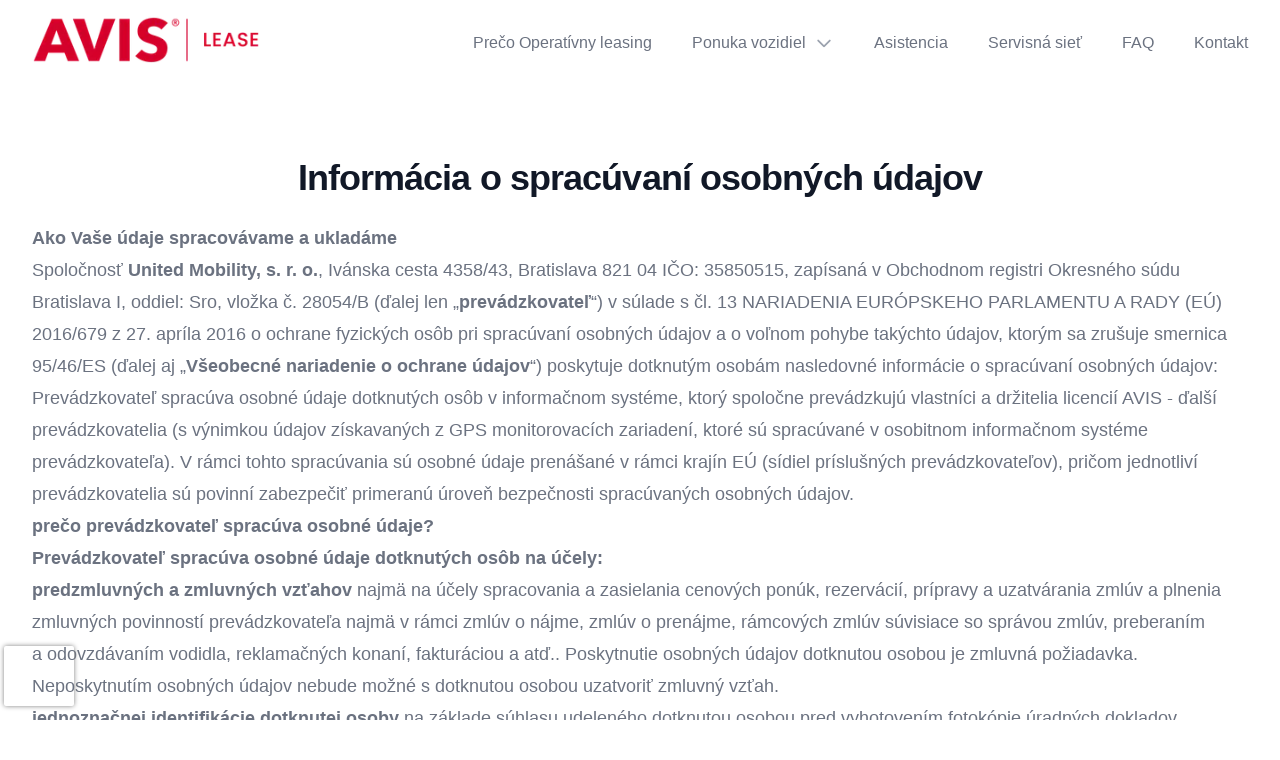

--- FILE ---
content_type: text/html; charset=utf-8
request_url: https://www.avislease.sk/informacia-o-spracuvani-osobnych-udajov
body_size: 12211
content:
<!DOCTYPE html><html lang="sk-SK"><head><meta charSet="utf-8"/><meta name="viewport" content="width=device-width"/><link rel="icon" href="/favicon.ico"/><title>AVIS Lease - Všeobecné nariadenie o ochrane údajov</title><meta name="description" content="Prevádzkovateľ spracúva osobné údaje dotknutých osôb na rôzne účely. Pozrite si na aké."/><link rel="canonical" href="https://www.avislease.sk/informacia-o-spracuvani-osobnych-udajov"/><meta name="next-head-count" content="6"/><link rel="preload" href="/_next/static/css/73afd80d8f8b0516.css" as="style"/><link rel="stylesheet" href="/_next/static/css/73afd80d8f8b0516.css" data-n-g=""/><noscript data-n-css=""></noscript><script defer="" nomodule="" src="/_next/static/chunks/polyfills-c67a75d1b6f99dc8.js"></script><script src="/_next/static/chunks/webpack-6af0e3c12b874bb0.js" defer=""></script><script src="/_next/static/chunks/framework-e14092e0d084b50d.js" defer=""></script><script src="/_next/static/chunks/main-684d2c74de761f7c.js" defer=""></script><script src="/_next/static/chunks/pages/_app-fadd61755284aca8.js" defer=""></script><script src="/_next/static/chunks/418-eebac521c9f1d923.js" defer=""></script><script src="/_next/static/chunks/pages/%5Bslug%5D-cd23aef504eb7224.js" defer=""></script><script src="/_next/static/fp7_anEWDtxI4DH7ca0ee/_buildManifest.js" defer=""></script><script src="/_next/static/fp7_anEWDtxI4DH7ca0ee/_ssgManifest.js" defer=""></script></head><body><noscript><iframe src="https://www.googletagmanager.com/ns.html?id=GTM-5R6JGP5" height="0" width="0" style="display:none;visibility:hidden"></iframe></noscript><div id="__next"><link href="https://fonts.cdnfonts.com/css/open-sans" rel="stylesheet"/><div class="font-avenir flex flex-col min-h-screen"><header class="sticky top-0 z-40  m-fadeIn"><div class="relative bg-white" data-headlessui-state=""><div class="flex justify-between items-center max-w-7xl mx-auto px-4 py-4 sm:px-6 md:justify-start md:space-x-10 lg:px-8"><div class="flex justify-start lg:w-0 lg:flex-1"><a href="/"><span class="sr-only">AVIS Lease</span><span style="box-sizing:border-box;display:inline-block;overflow:hidden;width:initial;height:initial;background:none;opacity:1;border:0;margin:0;padding:0;position:relative;max-width:100%"><span style="box-sizing:border-box;display:block;width:initial;height:initial;background:none;opacity:1;border:0;margin:0;padding:0;max-width:100%"><img style="display:block;max-width:100%;width:initial;height:initial;background:none;opacity:1;border:0;margin:0;padding:0" alt="" aria-hidden="true" src="data:image/svg+xml,%3csvg%20xmlns=%27http://www.w3.org/2000/svg%27%20version=%271.1%27%20width=%27228%27%20height=%2747%27/%3e"/></span><img alt="AVIS Lease logo" src="[data-uri]" decoding="async" data-nimg="intrinsic" style="position:absolute;top:0;left:0;bottom:0;right:0;box-sizing:border-box;padding:0;border:none;margin:auto;display:block;width:0;height:0;min-width:100%;max-width:100%;min-height:100%;max-height:100%"/><noscript><img alt="AVIS Lease logo" loading="lazy" decoding="async" data-nimg="intrinsic" style="position:absolute;top:0;left:0;bottom:0;right:0;box-sizing:border-box;padding:0;border:none;margin:auto;display:block;width:0;height:0;min-width:100%;max-width:100%;min-height:100%;max-height:100%" srcSet="/_next/image?url=%2F_next%2Fstatic%2Fmedia%2Favis_lease_logo.4348e2cd.png&amp;w=256&amp;q=75 1x, /_next/image?url=%2F_next%2Fstatic%2Fmedia%2Favis_lease_logo.4348e2cd.png&amp;w=640&amp;q=75 2x" src="/_next/image?url=%2F_next%2Fstatic%2Fmedia%2Favis_lease_logo.4348e2cd.png&amp;w=640&amp;q=75"/></noscript></span></a></div><div class="-mr-2 -my-2 md:hidden"><button class="bg-white rounded-md p-2 inline-flex items-center justify-center text-gray-400 hover:text-gray-500 hover:bg-gray-100 focus:outline-none focus:ring-2 focus:ring-inset focus:ring-avis-500" type="button" aria-expanded="false" data-headlessui-state=""><span class="sr-only">Open menu</span><svg xmlns="http://www.w3.org/2000/svg" fill="none" viewBox="0 0 24 24" stroke-width="2" stroke="currentColor" aria-hidden="true" class="h-6 w-6"><path stroke-linecap="round" stroke-linejoin="round" d="M4 6h16M4 12h16M4 18h16"></path></svg></button></div><nav class="hidden md:flex space-x-10"><a class="text-base font-medium text-gray-500 hover:text-gray-900" href="/preco-operativny-leasing">Prečo Operatívny leasing</a><div class="relative" data-headlessui-state=""><button class="text-gray-500 group inline-flex items-center text-base font-medium hover:text-gray-900 focus:outline-none" type="button" aria-expanded="false" data-headlessui-state=""><span>Ponuka vozidiel</span><svg xmlns="http://www.w3.org/2000/svg" fill="none" viewBox="0 0 24 24" stroke-width="2" stroke="currentColor" aria-hidden="true" class="text-gray-400 ml-2 h-5 w-5"><path stroke-linecap="round" stroke-linejoin="round" d="M19 9l-7 7-7-7"></path></svg></button></div><a class="text-base font-medium text-gray-500 hover:text-gray-900" href="/asistencia">Asistencia</a><a class="text-base font-medium text-gray-500 hover:text-gray-900" href="/servisna-siet">Servisná sieť</a><a class="text-base font-medium text-gray-500 hover:text-gray-900" href="/faq">FAQ</a><a class="text-base font-medium text-gray-500 hover:text-gray-900" href="/kontakt">Kontakt</a></nav><div hidden="" style="position:fixed;top:1px;left:1px;width:1px;height:0;padding:0;margin:-1px;overflow:hidden;clip:rect(0, 0, 0, 0);white-space:nowrap;border-width:0;display:none"></div></div></div><div hidden="" style="position:fixed;top:1px;left:1px;width:1px;height:0;padding:0;margin:-1px;overflow:hidden;clip:rect(0, 0, 0, 0);white-space:nowrap;border-width:0;display:none"></div></header><main><div class="relative py-16 bg-white overflow-hidden"><div class="hidden lg:block lg:absolute lg:inset-y-0 lg:h-full lg:w-full"><div class="relative h-full text-lg max-w-7xl mx-auto" aria-hidden="true"><svg class="absolute top-12 left-full transform translate-x-32" width="404" height="384" fill="none" viewBox="0 0 404 384"><defs><pattern id="74b3fd99-0a6f-4271-bef2-e80eeafdf357" x="0" y="0" width="20" height="20" patternUnits="userSpaceOnUse"><rect x="0" y="0" width="4" height="4" class="text-gray-200" fill="currentColor"></rect></pattern></defs><rect width="404" height="384" fill="url(#74b3fd99-0a6f-4271-bef2-e80eeafdf357)"></rect></svg><svg class="absolute top-1/2 right-full transform -translate-y-1/2 -translate-x-32" width="404" height="384" fill="none" viewBox="0 0 404 384"><defs><pattern id="f210dbf6-a58d-4871-961e-36d5016a0f49" x="0" y="0" width="20" height="20" patternUnits="userSpaceOnUse"><rect x="0" y="0" width="4" height="4" class="text-gray-200" fill="currentColor"></rect></pattern></defs><rect width="404" height="384" fill="url(#f210dbf6-a58d-4871-961e-36d5016a0f49)"></rect></svg><svg class="absolute bottom-12 left-full transform translate-x-32" width="404" height="384" fill="none" viewBox="0 0 404 384"><defs><pattern id="d3eb07ae-5182-43e6-857d-35c643af9034" x="0" y="0" width="20" height="20" patternUnits="userSpaceOnUse"><rect x="0" y="0" width="4" height="4" class="text-gray-200" fill="currentColor"></rect></pattern></defs><rect width="404" height="384" fill="url(#d3eb07ae-5182-43e6-857d-35c643af9034)"></rect></svg></div></div><div class="relative px-4 sm:px-6 lg:px-8"><div class="text-lg max-w-7xl mx-auto"><h1><span class="mt-2 block text-3xl text-center leading-8 font-extrabold tracking-tight text-gray-900 sm:text-4xl">Informácia o spracúvaní osobných údajov</span></h1></div><div class="mt-6 max-w-7xl prose prose-indigo prose-lg text-gray-500 mx-auto"><p><b>Ako Vaše údaje
spracovávame a ukladáme</b></p><p>Spoločnosť <b>United Mobility, s. r. o.</b>, Ivánska cesta 4358/43, Bratislava 821
04 IČO: 35850515, zapísaná v Obchodnom
registri Okresného súdu Bratislava I, oddiel: Sro, vložka č. 28054/B
(ďalej len „<b>prevádzkovate</b><b>ľ</b>“)
v súlade s čl. 13 NARIADENIA EURÓPSKEHO
PARLAMENTU A RADY (EÚ)
2016/679 z 27. apríla 2016 o
ochrane fyzických osôb pri
spracúvaní osobných údajov a o
voľnom pohybe takýchto údajov,
ktorým sa zrušuje
smernica 95/46/ES (ďalej aj „<b>Všeobecné
nariadenie o ochrane údajov</b>“)
poskytuje dotknutým osobám nasledovné informácie o spracúvaní osobných
údajov:</p><p>Prevádzkovateľ spracúva osobné údaje dotknutých osôb v
informačnom systéme, ktorý spoločne prevádzkujú vlastníci a držitelia
licencií AVIS - ďalší prevádzkovatelia
(s výnimkou údajov získavaných z GPS monitorovacích zariadení, ktoré sú
spracúvané v osobitnom informačnom systéme prevádzkovateľa). V rámci tohto
spracúvania sú osobné údaje prenášané v rámci krajín EÚ (sídiel príslušných prevádzkovateľov), pričom
jednotliví prevádzkovatelia sú povinní zabezpečiť primeranú úroveň bezpečnosti
spracúvaných osobných údajov.</p><p><b>pre</b><b>č</b><b>o prev</b><b>á</b><b>dzkovate</b><b>ľ</b><b> sprac</b><b>ú</b><b>va osobn</b><b>é</b><b> </b><b>ú</b><b>daje?</b></p><p><b>Prevádzkovate</b><b>ľ</b><b> sprac</b><b>ú</b><b>va osobn</b><b>é</b><b> </b><b>ú</b><b>daje dotknut</b><b>ý</b><b>ch os</b><b>ô</b><b>b na </b><b>ú</b><b>č</b><b>ely:</b></p><ul><li><b>predzmluvných a zmluvných vz</b><b>ť</b><b>ahov</b><b> </b>najmä na účely spracovania a zasielania cenových ponúk, rezervácií, prípravy a uzatvárania zmlúv a plnenia zmluvných povinností prevádzkovateľa najmä v rámci zmlúv o nájme, zmlúv o prenájme, rámcových zmlúv súvisiace so správou zmlúv, preberaním a odovzdávaním vodidla, reklamačných konaní, fakturáciou a atď.. Poskytnutie osobných údajov dotknutou
     osobou je zmluvná požiadavka.
     Neposkytnutím osobných údajov nebude možné s dotknutou osobou uzatvoriť zmluvný vzťah.</li><li><b>jednozna</b><b>č</b><b>nej identifik</b><b>á</b><b>cie dotknutej osoby</b><b> </b>na základe súhlasu udeleného dotknutou osobou
     pred vyhotovením fotokópie úradných dokladov dotknutej osoby a/alebo iným
     spôsobom elektronicky vyhotovených a zaznamenaných kópií a opisov úradných
     dokladov (skenovanie dokladov, overenie pravosti dokladov, ktoré sú
     ukladané na elektronických médiách a pod.), za predpokladu, že
     prevádzkovateľ, v odôvodnených prípadoch, takéto kópie úradných dokladov požaduje od dotknutej osoby. Poskytnutie súhlasu je dobrovoľné.</li><li><b>bezpe</b><b>č</b><b>nosti, ochrany majetku a finan</b><b>č</b><b>n</b><b>ý</b><b>ch z</b><b>á</b><b>ujmov</b><b> </b>vyplývajúcich z uzatvoreného zmluvného vzťahu a z neho odvodeného oprávneného záujmu prevádzkovateľa. Za týmto účelom sú vybrané prenajímané vozidlá zabezpečené monitorovaním ich lokalizáciou prostredníctvom satelitného sledovania (GPS) (dohľadanie prenajatých vozidiel pri
     ich používaní a po ich krádeži). K spracúvaniu osobných údajov
     (vyplývajúcich zo získaných informácií o výskyte vozidla) dochádza v
     prípade, ak prenajaté motorové vozidlo užíva jediná fyzická osoba, t.j. ak
     je v čase užívania prenajatého motorového vozidla prevádzkovateľ schopný identifikovať konkrétnu fyzickú osobu a vozidlo
     je vybavené monitorovacím zariadením. V tomto prípade budú spracúvané osobné údaje v rozsahu získaných GPS informácií o výskyte vozidla a z
     toho odvoditeľných charakteristík dotknutej osoby. Nájomca je pri preberaní
     vozidla informovaný o tom, že je prenajaté vozidlo vybavené GPS
     monitorovacím zariadením.</li><li><b>vymáhania vzniknutých škôd a poh</b><b>ľ</b><b>ad</b><b>á</b><b>vok, rie</b><b>š</b><b>enia poistn</b><b>ý</b><b>ch udalost</b><b>í</b><b>, uchov</b><b>á</b><b>vania dokument</b><b>á</b><b>cie a vyhotoven</b><b>ý</b><b>ch</b><b> </b><b>z</b><b>á</b><b>znamov a na z</b><b>á</b><b>klade ostatných nevyhnutých oprávnených záujmov prevádzkovate</b><b>ľ</b><b>a</b>.</li></ul><p><b>ako legálne poskytnú</b><b>ť</b><b> osobn</b><b>é</b><b> </b><b>ú</b><b>daje o</b><b> </b><b>inej fyzickej osobe?</b></p><ul><li>poskytovať osobné údaje prevádzkovateľovi o inej fyzickej osobe aj bez jej súhlasu je oprávnený vykonať prenajímateľ, ktorý je zamestnávateľom fyzickej osoby,
     výlučne len v súvislosti so
     zavedením predzmluvných a zmluvných vzťahov súvisiacich s prenájom vozidla a to len v rozsahu: titul, meno, priezvisko, pracovné zaradenie, služobné zaradenie, funkčné zaradenie, osobné číslo zamestnanca alebo zamestnanecké číslo zamestnanca, odborný útvar, miesto výkonu práce, telefónne číslo, faxové číslo, adresa
     elektronickej pošty na pracovisko a
     identifikačné údaje zamestnávateľa, ak je to potrebné v súvislosti s plnením pracovných povinností, služobných povinností alebo funkčných povinností dotknutej osoby.
     Poskytovanie osobných údajov nesmie narušiť vážnosť, dôstojnosť a bezpečnosť dotknutej osoby.</li><li>poskytovať osobné údaje prevádzkovateľovi o inej fyzickej osobe aj bez jej súhlasu, je oprávnená vykonať fyzická osoba, ktorá je prenajímateľom len v súlade s platnými právnymi predpismi a zmluvnými podmienkami len
     vtedy, ak si tým chráni svoje právom chránené záujmy napr. v prípade riešenia poistných udalostí.</li><li>V ostatných prípadoch je dotknutá osoba
     povinná poskytnúť prevádzkovateľovi osobné údaje inej fyzickej osoby len s jej súhlasom, ktorý je povinná predložiť prevádzkovateľovi. Dotknutá osoba poskytnutím údajov o inej fyzickej osobe výslovne vyhlasuje, že disponuje adekvátnym oprávnením, na základe ktorého je oprávnená osobné údaje tejto
     osoby prevádzkovateľovi poskytnúť.</li></ul><p><b>v akých lehotách sú UCHOVÁVANÉ
osobné údaje?</b></p><ul><li>Osobné údaje získané z monitorovania
     vozidiel sú uchovávané v lehote 2 rokov po riadnom skončení zmluvného vzťahu.</li><li>Fotokópie úradných dokladov sú uchovávané po dobu
     platnosti zmluvného vzťahu a najneskôr do 3 rokov sú zlikvidované, ak ich prevádzkovateľ nevyužíva na základe oprávnených záujmov (napr. v rámci riešenia škôd, poistných udalostí a krádeží).</li><li>Osobné údaje spracúvané v rámci ostatných účelov sú uchovávané v lehote nevyhnutej na dosiahnutie účelu ich spracúvania, ktoré určujú osobitné právne predpisy alebo v rámci oprávneného záujmu prevádzkovateľa, nie však dlhšie ako 10 rokov a to len v nevyhnutom rozsahu na účely vedenia účtovnej agendy.</li></ul><p><b>akým príjemcom sú osobné údaje
poskytované?</b></p><ul><li>Kontrolným orgánom v rámci výkonu ich činnosti v zmysle osobitného právneho predpisu
     (napr. Slovenská obchodná inšpekcia),</li><li>Súdom a orgánom činným v trestnom konaní na základe ich vyžiadania, alebo v rámci oprávnených záujmov
     prevádzkovateľa,</li><li>poisťovniam, s ktorými má prevádzkovateľ uzatvorený poistnú zmluvu súvisiacu s prenajímaným vozidlom,</li><li>zmluvne povereného sprostredkovateľa: United
     Automotive Group, s. r. o. IČO: 50202511; United Finance Group, s. r. o. IČO: 44560486,
     zmluvných sprostredkovateľov v rámci pobočková siete AVIS
     Slovensko. Informácie o aktuálnych
     sprostredkovateľoch je možné získať prostredníctvom infolinky +421 2 2030 2100 (LINKA JE
     SPOPLATNENÁ SUMOU 0,60€/MIN.), prípadne elektronickou formou (e-mailom) na
     základe požiadavky zaslanej na emailovú adresu <a href="mailto:customerservice@avis.sk">customerservice@avis.sk</a>.</li><li>a ďalším príjemcom, ktorým je prevádzkovateľ povinný osobné údaje poskytnúť v zmysle osobitného zákona alebo oprávneného záujmu.</li></ul><p><b>aké sú práva dotknutej osoby pri
spracúvaní jej osobných údajov?</b></p><p><b>Dotknutá osoba má právo:</b></p><ul><li><b>na informácie </b>o spracúvaní jej osobných údajov;</li><li><b>získa</b><b>ť</b><b> pr</b><b>í</b><b>stup</b><b> </b>k osobným údajom, ktoré sa o nej
     spracúvajú a uchovávajú;</li><li><b>požiada</b><b>ť</b><b> o opravu</b> svojich nesprávnych, nepresných alebo neúplných osobných údajov;</li><li><b>požiada</b><b>ť</b><b> o</b><b> </b><b>vymazanie</b> svojich osobných údajov, keď už nie sú potrebné, alebo ak je spracúvanie nezákonné;</li><li><b>namieta</b><b>ť</b><b> </b><b>proti spracovaniu</b> svojich
     osobných údajov na marketingové účely alebo na základe, ktorý súvisí
     s konkrétnou situáciou;</li><li>požiadať o <b>obmedzenie spracúvania</b> svojich osobných údajov v osobitných
     prípadoch;</li><li><b>dosta</b><b>ť</b><b> svoje osobn</b><b>é</b><b> </b><b>ú</b><b>daje</b> v strojovo čitateľnom formáte a/alebo <b>požiada</b><b>ť</b><b> o</b><b> </b><b>ich prenos</b> inému prevádzkovateľovi;</li><li>kedykoľvek svoj <b>súhlas odvola</b><b>ť</b> bez toho, aby to malo vplyv na zákonnosť spracúvania založeného na súhlase udelenom
     pred jeho odvolaním, ak takýto súhlas dotknutá osoba udelila;</li><li>požiadať, aby <b>rozhodnutia založené na automatizovanom
     spracúvaní</b>, ktoré sa jej týkajú alebo ju výrazne ovplyvňujú, vychádzajúce z jej osobných údajov, vykonávali fyzické osoby a nie automatizovane technické prostriedky, ak sú osobné údaje takto prevádzkovateľom spracúvané. Dotknutá osoba má právo vysloviť svoj názor a namietať proti rozhodnutiu prevádzkovateľa;</li><li><b>poda</b><b>ť</b><b> s</b><b>ť</b><b>a</b><b>ž</b><b>nos</b><b>ť</b><b> dozorn</b><b>é</b><b>mu org</b><b>á</b><b>nu</b>, najmä v členskom štáte svojho obvyklého pobytu, mieste výkonu práce alebo v mieste údajného porušenia a <b>právo na ú</b><b>č</b><b>inn</b><b>ý</b><b> s</b><b>ú</b><b>dny prostriedok n</b><b>á</b><b>pravy</b>, ak sa domnieva, že je spracúvanie jej osobných
     údajov v rozpore právnymi predpismi. Dozorným orgánom na území SR je Úrad
     na ochranu osobných údajov SR, Hraničná 12 Bratislava;</li><li><b>poda</b><b>ť</b><b> </b><b>ž</b><b>iados</b><b>ť</b><b> alebo s</b><b>ť</b><b>a</b><b>ž</b><b>nos</b><b>ť</b><b> prev</b><b>á</b><b>dzkovate</b><b>ľ</b><b>ovi</b> v súvislosti s ochranou a spracúvaním jej
     osobných údajov. Každá dotknutá osoba, ktorá chce podať žiadosť alebo sťažnosť a uplatniť si svoje práva, môže tak vykonať:</li></ul><ul><li>písomne na adrese: United Mobility, s. r. o.,
     Ivánska cesta 4358/43, Bratislava 821 04.</li><li>elektronicky na adrese: <a></a><a href="mailto:customerservice@avis.sk">customerservice@avis.sk</a>,</li><li>telefonicky na infolinke: +421 2 2030 2100 (LINKA
     JE SPOPLATNENÁ SUMOU 0,60€/MIN.)</li></ul></div></div></div></main><footer class="bg-avis-500" aria-labelledby="footer-heading"><h2 id="footer-heading" class="sr-only">Footer</h2><div class="max-w-7xl mx-auto py-12 px-4 sm:px-6 lg:py-16 lg:px-8"><div class="grid grid-cols-2 sm:grid-cols-4 lg:grid-cols-6 gap-9 lg:gap-6 text-gray-100 "><span class="hidden lg:block"><span style="box-sizing:border-box;display:inline-block;overflow:hidden;width:initial;height:initial;background:none;opacity:1;border:0;margin:0;padding:0;position:relative;max-width:100%"><span style="box-sizing:border-box;display:block;width:initial;height:initial;background:none;opacity:1;border:0;margin:0;padding:0;max-width:100%"><img style="display:block;max-width:100%;width:initial;height:initial;background:none;opacity:1;border:0;margin:0;padding:0" alt="" aria-hidden="true" src="data:image/svg+xml,%3csvg%20xmlns=%27http://www.w3.org/2000/svg%27%20version=%271.1%27%20width=%271411%27%20height=%27840%27/%3e"/></span><img alt="AVIS Lease logo" src="[data-uri]" decoding="async" data-nimg="intrinsic" style="position:absolute;top:0;left:0;bottom:0;right:0;box-sizing:border-box;padding:0;border:none;margin:auto;display:block;width:0;height:0;min-width:100%;max-width:100%;min-height:100%;max-height:100%"/><noscript><img alt="AVIS Lease logo" loading="lazy" decoding="async" data-nimg="intrinsic" style="position:absolute;top:0;left:0;bottom:0;right:0;box-sizing:border-box;padding:0;border:none;margin:auto;display:block;width:0;height:0;min-width:100%;max-width:100%;min-height:100%;max-height:100%" srcSet="/_next/image?url=%2F_next%2Fstatic%2Fmedia%2FAVIS_LEASE_PRIMARY_sublogo_transparent_update.ca2b145b.png&amp;w=1920&amp;q=75 1x, /_next/image?url=%2F_next%2Fstatic%2Fmedia%2FAVIS_LEASE_PRIMARY_sublogo_transparent_update.ca2b145b.png&amp;w=3840&amp;q=75 2x" src="/_next/image?url=%2F_next%2Fstatic%2Fmedia%2FAVIS_LEASE_PRIMARY_sublogo_transparent_update.ca2b145b.png&amp;w=3840&amp;q=75"/></noscript></span></span><div><h3 class="text-sm font-semibold tracking-wider uppercase">O AVISE</h3><ul role="list" class="mt-4 space-y-4"><li><a class="text-base text-gray-200 hover:text-gray-300" href="/avis-lease">AVIS Lease</a></li><li><a class="text-base text-gray-200 hover:text-gray-300" href="/ako-na-to">Ako na to</a></li><li><a class="text-base text-gray-200 hover:text-gray-300" href="/nas-zakaznik">Náš zákazník</a></li><li><a class="text-base text-gray-200 hover:text-gray-300" href="/historia">História</a></li></ul></div><div><h3 class="text-sm font-semibold tracking-wider uppercase">AKTUÁLNA PONUKA</h3><ul role="list" class="mt-4 space-y-4"><li><a class="text-base text-gray-200 hover:text-gray-300" href="/novinky">Novinky</a></li><li><a class="text-base text-gray-200 hover:text-gray-300" href="/blog">Blog</a></li><li><a class="text-base text-gray-200 hover:text-gray-300" href="/predaj-vozidiel">Predaj vozidiel</a></li></ul></div><div><h3 class="text-sm font-semibold tracking-wider uppercase">ZÁKAZNÍCKE SLUŽBY</h3><ul role="list" class="mt-4 space-y-4"><li><a class="text-base text-gray-200 hover:text-gray-300" href="/asistencia">Asistencia</a></li><li><a class="text-base text-gray-200 hover:text-gray-300" href="/hlasenie-skod">Hlásenie škôd</a></li><li><a class="text-base text-gray-200 hover:text-gray-300" href="/dokumenty">Dokumenty</a></li></ul></div><div><h3 class="text-sm font-semibold tracking-wider uppercase">NAŠE SLUŽBY</h3><ul role="list" class="mt-4 space-y-4"><li><a class="text-base text-gray-200 hover:text-gray-300" href="/medzinarodny-vozovy-park">Medzinárodný vozový park</a></li><li><a class="text-base text-gray-200 hover:text-gray-300" href="/riadenie-vozoveho-parku">Riadenie vozového parku</a></li><li><a class="text-base text-gray-200 hover:text-gray-300" href="/verejny-sektor">Verejný sektor</a></li></ul></div><span class="block sm:col-span-2 lg:hidden"><span style="box-sizing:border-box;display:inline-block;overflow:hidden;width:initial;height:initial;background:none;opacity:1;border:0;margin:0;padding:0;position:relative;max-width:100%"><span style="box-sizing:border-box;display:block;width:initial;height:initial;background:none;opacity:1;border:0;margin:0;padding:0;max-width:100%"><img style="display:block;max-width:100%;width:initial;height:initial;background:none;opacity:1;border:0;margin:0;padding:0" alt="" aria-hidden="true" src="data:image/svg+xml,%3csvg%20xmlns=%27http://www.w3.org/2000/svg%27%20version=%271.1%27%20width=%271411%27%20height=%27840%27/%3e"/></span><img alt="AVIS Lease " src="[data-uri]" decoding="async" data-nimg="intrinsic" style="position:absolute;top:0;left:0;bottom:0;right:0;box-sizing:border-box;padding:0;border:none;margin:auto;display:block;width:0;height:0;min-width:100%;max-width:100%;min-height:100%;max-height:100%"/><noscript><img alt="AVIS Lease " loading="lazy" decoding="async" data-nimg="intrinsic" style="position:absolute;top:0;left:0;bottom:0;right:0;box-sizing:border-box;padding:0;border:none;margin:auto;display:block;width:0;height:0;min-width:100%;max-width:100%;min-height:100%;max-height:100%" srcSet="/_next/image?url=%2F_next%2Fstatic%2Fmedia%2FAVIS_LEASE_PRIMARY_sublogo_transparent_update.ca2b145b.png&amp;w=1920&amp;q=75 1x, /_next/image?url=%2F_next%2Fstatic%2Fmedia%2FAVIS_LEASE_PRIMARY_sublogo_transparent_update.ca2b145b.png&amp;w=3840&amp;q=75 2x" src="/_next/image?url=%2F_next%2Fstatic%2Fmedia%2FAVIS_LEASE_PRIMARY_sublogo_transparent_update.ca2b145b.png&amp;w=3840&amp;q=75"/></noscript></span></span><span class="sm:col-span-2 lg:col-span-1"><span style="box-sizing:border-box;display:inline-block;overflow:hidden;width:initial;height:initial;background:none;opacity:1;border:0;margin:0;padding:0;position:relative;max-width:100%"><span style="box-sizing:border-box;display:block;width:initial;height:initial;background:none;opacity:1;border:0;margin:0;padding:0;max-width:100%"><img style="display:block;max-width:100%;width:initial;height:initial;background:none;opacity:1;border:0;margin:0;padding:0" alt="" aria-hidden="true" src="data:image/svg+xml,%3csvg%20xmlns=%27http://www.w3.org/2000/svg%27%20version=%271.1%27%20width=%27472%27%20height=%27533%27/%3e"/></span><img alt="AVIS Lease logo" src="[data-uri]" decoding="async" data-nimg="intrinsic" style="position:absolute;top:0;left:0;bottom:0;right:0;box-sizing:border-box;padding:0;border:none;margin:auto;display:block;width:0;height:0;min-width:100%;max-width:100%;min-height:100%;max-height:100%"/><noscript><img alt="AVIS Lease logo" loading="lazy" decoding="async" data-nimg="intrinsic" style="position:absolute;top:0;left:0;bottom:0;right:0;box-sizing:border-box;padding:0;border:none;margin:auto;display:block;width:0;height:0;min-width:100%;max-width:100%;min-height:100%;max-height:100%" srcSet="/_next/image?url=%2F_next%2Fstatic%2Fmedia%2FSK_Superbrands_2024_7x.7285e2da.png&amp;w=640&amp;q=75 1x, /_next/image?url=%2F_next%2Fstatic%2Fmedia%2FSK_Superbrands_2024_7x.7285e2da.png&amp;w=1080&amp;q=75 2x" src="/_next/image?url=%2F_next%2Fstatic%2Fmedia%2FSK_Superbrands_2024_7x.7285e2da.png&amp;w=1080&amp;q=75"/></noscript></span></span></div><div class="mt-12 border-t border-gray-200 pt-6 flex justify-between"><p class="text-base text-gray-100">Powered by <a href="https://camasys.com" target="_blank" rel="noreferrer" class="hover:text-gray-200">Camasys</a><br/>© Copyright Avis Slovensko 2022</p><div><div class="block"><button class="text-gray-100 hover:text-gray-300" type="button" data-cc="show-preferencesModal">Zmeniť nastavenia cookies</button></div><div class="flex space-x-6 mt-2"><a class="text-gray-100 hover:text-gray-200" href="https://www.facebook.com/AVISworld?ref=ts"><span class="sr-only">Facebook</span><svg fill="currentColor" viewBox="0 0 24 24" class="h-6 w-6" aria-hidden="true"><path fill-rule="evenodd" d="M22 12c0-5.523-4.477-10-10-10S2 6.477 2 12c0 4.991 3.657 9.128 8.438 9.878v-6.987h-2.54V12h2.54V9.797c0-2.506 1.492-3.89 3.777-3.89 1.094 0 2.238.195 2.238.195v2.46h-1.26c-1.243 0-1.63.771-1.63 1.562V12h2.773l-.443 2.89h-2.33v6.988C18.343 21.128 22 16.991 22 12z" clip-rule="evenodd"></path></svg></a><a class="text-gray-100 hover:text-gray-200" href="https://www.instagram.com/avis_slovakia/"><span class="sr-only">Instagram</span><svg fill="currentColor" viewBox="0 0 24 24" class="h-6 w-6" aria-hidden="true"><path fill-rule="evenodd" d="M12.315 2c2.43 0 2.784.013 3.808.06 1.064.049 1.791.218 2.427.465a4.902 4.902 0 011.772 1.153 4.902 4.902 0 011.153 1.772c.247.636.416 1.363.465 2.427.048 1.067.06 1.407.06 4.123v.08c0 2.643-.012 2.987-.06 4.043-.049 1.064-.218 1.791-.465 2.427a4.902 4.902 0 01-1.153 1.772 4.902 4.902 0 01-1.772 1.153c-.636.247-1.363.416-2.427.465-1.067.048-1.407.06-4.123.06h-.08c-2.643 0-2.987-.012-4.043-.06-1.064-.049-1.791-.218-2.427-.465a4.902 4.902 0 01-1.772-1.153 4.902 4.902 0 01-1.153-1.772c-.247-.636-.416-1.363-.465-2.427-.047-1.024-.06-1.379-.06-3.808v-.63c0-2.43.013-2.784.06-3.808.049-1.064.218-1.791.465-2.427a4.902 4.902 0 011.153-1.772A4.902 4.902 0 015.45 2.525c.636-.247 1.363-.416 2.427-.465C8.901 2.013 9.256 2 11.685 2h.63zm-.081 1.802h-.468c-2.456 0-2.784.011-3.807.058-.975.045-1.504.207-1.857.344-.467.182-.8.398-1.15.748-.35.35-.566.683-.748 1.15-.137.353-.3.882-.344 1.857-.047 1.023-.058 1.351-.058 3.807v.468c0 2.456.011 2.784.058 3.807.045.975.207 1.504.344 1.857.182.466.399.8.748 1.15.35.35.683.566 1.15.748.353.137.882.3 1.857.344 1.054.048 1.37.058 4.041.058h.08c2.597 0 2.917-.01 3.96-.058.976-.045 1.505-.207 1.858-.344.466-.182.8-.398 1.15-.748.35-.35.566-.683.748-1.15.137-.353.3-.882.344-1.857.048-1.055.058-1.37.058-4.041v-.08c0-2.597-.01-2.917-.058-3.96-.045-.976-.207-1.505-.344-1.858a3.097 3.097 0 00-.748-1.15 3.098 3.098 0 00-1.15-.748c-.353-.137-.882-.3-1.857-.344-1.023-.047-1.351-.058-3.807-.058zM12 6.865a5.135 5.135 0 110 10.27 5.135 5.135 0 010-10.27zm0 1.802a3.333 3.333 0 100 6.666 3.333 3.333 0 000-6.666zm5.338-3.205a1.2 1.2 0 110 2.4 1.2 1.2 0 010-2.4z" clip-rule="evenodd"></path></svg></a><a class="text-gray-100 hover:text-gray-200" href="http://twitter.com/avis_sk"><span class="sr-only">Twitter</span><svg fill="currentColor" viewBox="0 0 24 24" class="h-6 w-6" aria-hidden="true"><path d="M8.29 20.251c7.547 0 11.675-6.253 11.675-11.675 0-.178 0-.355-.012-.53A8.348 8.348 0 0022 5.92a8.19 8.19 0 01-2.357.646 4.118 4.118 0 001.804-2.27 8.224 8.224 0 01-2.605.996 4.107 4.107 0 00-6.993 3.743 11.65 11.65 0 01-8.457-4.287 4.106 4.106 0 001.27 5.477A4.072 4.072 0 012.8 9.713v.052a4.105 4.105 0 003.292 4.022 4.095 4.095 0 01-1.853.07 4.108 4.108 0 003.834 2.85A8.233 8.233 0 012 18.407a11.616 11.616 0 006.29 1.84"></path></svg></a></div></div></div></div></footer></div></div><script id="__NEXT_DATA__" type="application/json">{"props":{"pageProps":{"content":{"content":"{\"time\":1767956947932,\"blocks\":[{\"id\":\"npuyLZfwTq\",\"type\":\"paragraph\",\"data\":{\"text\":\"\u003cb\u003eAko Vaše údaje\\nspracovávame a ukladáme\u003c/b\u003e\"}},{\"id\":\"H9dhsjYWyF\",\"type\":\"paragraph\",\"data\":{\"text\":\"Spoločnosť \u003cb\u003eUnited Mobility, s. r. o.\u003c/b\u003e, Ivánska cesta 4358/43, Bratislava 821\\n04 IČO: 35850515, zapísaná v Obchodnom\\nregistri Okresného súdu Bratislava I, oddiel: Sro, vložka č. 28054/B\\n(ďalej len „\u003cb\u003eprevádzkovate\u003c/b\u003e\u003cb\u003eľ\u003c/b\u003e“)\\nv\u0026nbsp;súlade s\u0026nbsp;čl. 13 NARIADENIA EURÓPSKEHO\\nPARLAMENTU A RADY (EÚ)\\n2016/679 z 27. apríla 2016 o\\nochrane fyzických osôb pri\\nspracúvaní osobných údajov a o\\nvoľnom pohybe takýchto údajov,\\nktorým sa zrušuje\\nsmernica 95/46/ES (ďalej aj „\u003cb\u003eVšeobecné\\nnariadenie o ochrane údajov\u003c/b\u003e“)\\nposkytuje dotknutým osobám nasledovné informácie o\u0026nbsp;spracúvaní osobných\\núdajov:\"}},{\"id\":\"Bw22mSLTqb\",\"type\":\"paragraph\",\"data\":{\"text\":\"Prevádzkovateľ spracúva osobné údaje dotknutých osôb v\\ninformačnom systéme, ktorý spoločne prevádzkujú vlastníci a držitelia\\nlicencií AVIS - ďalší prevádzkovatelia\\n(s výnimkou údajov získavaných z\u0026nbsp;GPS monitorovacích zariadení, ktoré sú\\nspracúvané v osobitnom informačnom systéme prevádzkovateľa). V rámci tohto\\nspracúvania sú osobné údaje prenášané v rámci krajín EÚ (sídiel príslušných prevádzkovateľov), pričom\\njednotliví prevádzkovatelia sú povinní zabezpečiť primeranú úroveň bezpečnosti\\nspracúvaných osobných údajov.\"}},{\"id\":\"vKmqIgJLOv\",\"type\":\"paragraph\",\"data\":{\"text\":\"\u003cb\u003epre\u003c/b\u003e\u003cb\u003eč\u003c/b\u003e\u003cb\u003eo prev\u003c/b\u003e\u003cb\u003eá\u003c/b\u003e\u003cb\u003edzkovate\u003c/b\u003e\u003cb\u003eľ\u003c/b\u003e\u003cb\u003e sprac\u003c/b\u003e\u003cb\u003eú\u003c/b\u003e\u003cb\u003eva osobn\u003c/b\u003e\u003cb\u003eé\u003c/b\u003e\u003cb\u003e \u003c/b\u003e\u003cb\u003eú\u003c/b\u003e\u003cb\u003edaje?\u003c/b\u003e\"}},{\"id\":\"Olm79DCcVF\",\"type\":\"paragraph\",\"data\":{\"text\":\"\u003cb\u003ePrevádzkovate\u003c/b\u003e\u003cb\u003eľ\u003c/b\u003e\u003cb\u003e sprac\u003c/b\u003e\u003cb\u003eú\u003c/b\u003e\u003cb\u003eva osobn\u003c/b\u003e\u003cb\u003eé\u003c/b\u003e\u003cb\u003e \u003c/b\u003e\u003cb\u003eú\u003c/b\u003e\u003cb\u003edaje dotknut\u003c/b\u003e\u003cb\u003eý\u003c/b\u003e\u003cb\u003ech os\u003c/b\u003e\u003cb\u003eô\u003c/b\u003e\u003cb\u003eb na \u003c/b\u003e\u003cb\u003eú\u003c/b\u003e\u003cb\u003eč\u003c/b\u003e\u003cb\u003eely:\u003c/b\u003e\"}},{\"id\":\"xjwd0cKa77\",\"type\":\"list\",\"data\":{\"style\":\"unordered\",\"items\":[\"\u003cb\u003epredzmluvných a\u0026nbsp;zmluvných vz\u003c/b\u003e\u003cb\u003eť\u003c/b\u003e\u003cb\u003eahov\u003c/b\u003e\u003cb\u003e\u0026nbsp;\u003c/b\u003enajmä na účely spracovania a zasielania cenových ponúk, rezervácií, prípravy a uzatvárania zmlúv a\u0026nbsp;plnenia zmluvných povinností prevádzkovateľa najmä v\u0026nbsp;rámci zmlúv o\u0026nbsp;nájme, zmlúv o\u0026nbsp;prenájme, rámcových zmlúv súvisiace so správou zmlúv, preberaním a\u0026nbsp;odovzdávaním vodidla, reklamačných konaní, fakturáciou a\u0026nbsp;atď.. Poskytnutie osobných údajov dotknutou\\n     osobou je zmluvná požiadavka.\\n     Neposkytnutím osobných údajov nebude možné s\u0026nbsp;dotknutou osobou uzatvoriť zmluvný vzťah.\",\"\u003cb\u003ejednozna\u003c/b\u003e\u003cb\u003eč\u003c/b\u003e\u003cb\u003enej identifik\u003c/b\u003e\u003cb\u003eá\u003c/b\u003e\u003cb\u003ecie dotknutej osoby\u003c/b\u003e\u003cb\u003e\u0026nbsp;\u003c/b\u003ena základe súhlasu udeleného dotknutou osobou\\n     pred vyhotovením fotokópie úradných dokladov dotknutej osoby a/alebo iným\\n     spôsobom elektronicky vyhotovených a zaznamenaných kópií a opisov úradných\\n     dokladov (skenovanie dokladov, overenie pravosti dokladov, ktoré sú\\n     ukladané na elektronických médiách a pod.), za predpokladu, že\\n     prevádzkovateľ, v odôvodnených prípadoch, takéto kópie úradných dokladov požaduje od dotknutej osoby. Poskytnutie súhlasu je dobrovoľné.\",\"\u003cb\u003ebezpe\u003c/b\u003e\u003cb\u003eč\u003c/b\u003e\u003cb\u003enosti, ochrany majetku a finan\u003c/b\u003e\u003cb\u003eč\u003c/b\u003e\u003cb\u003en\u003c/b\u003e\u003cb\u003eý\u003c/b\u003e\u003cb\u003ech z\u003c/b\u003e\u003cb\u003eá\u003c/b\u003e\u003cb\u003eujmov\u003c/b\u003e\u003cb\u003e\u0026nbsp;\u003c/b\u003evyplývajúcich z uzatvoreného zmluvného vzťahu a\u0026nbsp;z\u0026nbsp;neho odvodeného oprávneného záujmu prevádzkovateľa. Za týmto účelom sú vybrané prenajímané vozidlá zabezpečené monitorovaním ich lokalizáciou prostredníctvom satelitného sledovania (GPS) (dohľadanie prenajatých vozidiel pri\\n     ich používaní a po ich krádeži). K spracúvaniu osobných údajov\\n     (vyplývajúcich zo získaných informácií o výskyte vozidla) dochádza v\\n     prípade, ak prenajaté motorové vozidlo užíva jediná fyzická osoba, t.j. ak\\n     je v čase užívania prenajatého motorového vozidla prevádzkovateľ schopný identifikovať konkrétnu fyzickú osobu a vozidlo\\n     je vybavené monitorovacím zariadením. V tomto prípade budú spracúvané osobné údaje v rozsahu získaných GPS informácií o výskyte vozidla a z\\n     toho odvoditeľných charakteristík dotknutej osoby. Nájomca je pri preberaní\\n     vozidla informovaný o tom, že je prenajaté vozidlo vybavené GPS\\n     monitorovacím zariadením.\",\"\u003cb\u003evymáhania vzniknutých škôd a\u0026nbsp;poh\u003c/b\u003e\u003cb\u003eľ\u003c/b\u003e\u003cb\u003ead\u003c/b\u003e\u003cb\u003eá\u003c/b\u003e\u003cb\u003evok, rie\u003c/b\u003e\u003cb\u003eš\u003c/b\u003e\u003cb\u003eenia poistn\u003c/b\u003e\u003cb\u003eý\u003c/b\u003e\u003cb\u003ech udalost\u003c/b\u003e\u003cb\u003eí\u003c/b\u003e\u003cb\u003e, uchov\u003c/b\u003e\u003cb\u003eá\u003c/b\u003e\u003cb\u003evania dokument\u003c/b\u003e\u003cb\u003eá\u003c/b\u003e\u003cb\u003ecie a vyhotoven\u003c/b\u003e\u003cb\u003eý\u003c/b\u003e\u003cb\u003ech\u003c/b\u003e\u003cb\u003e\u0026nbsp;\u003c/b\u003e\u003cb\u003ez\u003c/b\u003e\u003cb\u003eá\u003c/b\u003e\u003cb\u003eznamov a na z\u003c/b\u003e\u003cb\u003eá\u003c/b\u003e\u003cb\u003eklade ostatných nevyhnutých oprávnených záujmov prevádzkovate\u003c/b\u003e\u003cb\u003eľ\u003c/b\u003e\u003cb\u003ea\u003c/b\u003e.\"]}},{\"id\":\"wtp512c0IB\",\"type\":\"paragraph\",\"data\":{\"text\":\"\u003cb\u003eako legálne poskytnú\u003c/b\u003e\u003cb\u003eť\u003c/b\u003e\u003cb\u003e osobn\u003c/b\u003e\u003cb\u003eé\u003c/b\u003e\u003cb\u003e \u003c/b\u003e\u003cb\u003eú\u003c/b\u003e\u003cb\u003edaje o\u003c/b\u003e\u003cb\u003e\u0026nbsp;\u003c/b\u003e\u003cb\u003einej fyzickej osobe?\u003c/b\u003e\"}},{\"id\":\"07iEWLecvI\",\"type\":\"list\",\"data\":{\"style\":\"unordered\",\"items\":[\"poskytovať osobné údaje prevádzkovateľovi o inej fyzickej osobe aj bez jej súhlasu je oprávnený vykonať prenajímateľ, ktorý je zamestnávateľom fyzickej osoby,\\n     výlučne len v\u0026nbsp;súvislosti so\\n     zavedením predzmluvných a\u0026nbsp;zmluvných vzťahov súvisiacich s\u0026nbsp;prenájom vozidla a\u0026nbsp;to len v\u0026nbsp;rozsahu: titul, meno, priezvisko, pracovné zaradenie, služobné zaradenie, funkčné zaradenie, osobné číslo zamestnanca alebo zamestnanecké číslo zamestnanca, odborný útvar, miesto výkonu práce, telefónne číslo, faxové číslo, adresa\\n     elektronickej pošty na pracovisko a\\n     identifikačné údaje zamestnávateľa, ak je to potrebné v súvislosti s plnením pracovných povinností, služobných povinností alebo funkčných povinností dotknutej osoby.\\n     Poskytovanie osobných údajov nesmie narušiť vážnosť, dôstojnosť a bezpečnosť dotknutej osoby.\",\"poskytovať osobné údaje prevádzkovateľovi o inej fyzickej osobe aj bez jej súhlasu, je oprávnená vykonať fyzická osoba, ktorá je prenajímateľom len v\u0026nbsp;súlade s\u0026nbsp;platnými právnymi predpismi a\u0026nbsp;zmluvnými podmienkami len\\n     vtedy, ak si tým chráni svoje právom chránené záujmy napr. v\u0026nbsp;prípade riešenia poistných udalostí.\",\"V\u0026nbsp;ostatných prípadoch je dotknutá osoba\\n     povinná poskytnúť prevádzkovateľovi osobné údaje inej fyzickej osoby len s\u0026nbsp;jej súhlasom, ktorý je povinná predložiť prevádzkovateľovi. Dotknutá osoba poskytnutím údajov o\u0026nbsp;inej fyzickej osobe výslovne vyhlasuje, že disponuje adekvátnym oprávnením, na základe ktorého je oprávnená osobné údaje tejto\\n     osoby prevádzkovateľovi poskytnúť.\"]}},{\"id\":\"8AX5vN1ztZ\",\"type\":\"paragraph\",\"data\":{\"text\":\"\u003cb\u003ev\u0026nbsp;akých lehotách sú UCHOVÁVANÉ\\nosobné údaje?\u003c/b\u003e\"}},{\"id\":\"gFmvwa4aTc\",\"type\":\"list\",\"data\":{\"style\":\"unordered\",\"items\":[\"Osobné údaje získané z\u0026nbsp;monitorovania\\n     vozidiel sú uchovávané v\u0026nbsp;lehote 2 rokov po riadnom skončení zmluvného vzťahu.\",\"Fotokópie úradných dokladov sú uchovávané po dobu\\n     platnosti zmluvného vzťahu a najneskôr do 3 rokov sú zlikvidované, ak ich prevádzkovateľ nevyužíva na základe oprávnených záujmov (napr. v rámci riešenia škôd, poistných udalostí a\u0026nbsp;krádeží).\",\"Osobné údaje spracúvané v\u0026nbsp;rámci ostatných účelov sú uchovávané v\u0026nbsp;lehote nevyhnutej na dosiahnutie účelu ich spracúvania, ktoré určujú osobitné právne predpisy alebo v\u0026nbsp;rámci oprávneného záujmu prevádzkovateľa, nie však dlhšie ako 10 rokov a\u0026nbsp;to len v\u0026nbsp;nevyhnutom rozsahu na účely vedenia účtovnej agendy.\"]}},{\"id\":\"ejhkvBNuOx\",\"type\":\"paragraph\",\"data\":{\"text\":\"\u003cb\u003eakým príjemcom sú osobné údaje\\nposkytované?\u003c/b\u003e\"}},{\"id\":\"lDA-Io-Kqn\",\"type\":\"list\",\"data\":{\"style\":\"unordered\",\"items\":[\"Kontrolným orgánom v\u0026nbsp;rámci výkonu ich činnosti v\u0026nbsp;zmysle osobitného právneho predpisu\\n     (napr. Slovenská obchodná inšpekcia),\",\"Súdom a orgánom činným v trestnom konaní na základe ich vyžiadania, alebo v\u0026nbsp;rámci oprávnených záujmov\\n     prevádzkovateľa,\",\"poisťovniam, s\u0026nbsp;ktorými má prevádzkovateľ uzatvorený poistnú zmluvu súvisiacu s\u0026nbsp;prenajímaným vozidlom,\",\"zmluvne povereného sprostredkovateľa: United\\n     Automotive Group, s. r. o. IČO: 50202511; United Finance Group, s. r. o. IČO: 44560486,\\n     zmluvných sprostredkovateľov v\u0026nbsp;rámci pobočková siete AVIS\\n     Slovensko. Informácie o aktuálnych\\n     sprostredkovateľoch je možné získať prostredníctvom infolinky +421 2 2030 2100 (LINKA JE\\n     SPOPLATNENÁ SUMOU 0,60€/MIN.), prípadne elektronickou formou (e-mailom) na\\n     základe požiadavky zaslanej na emailovú adresu\u0026nbsp;\u003ca href=\\\"mailto:customerservice@avis.sk\\\"\u003ecustomerservice@avis.sk\u003c/a\u003e.\",\"a\u0026nbsp;ďalším príjemcom, ktorým je prevádzkovateľ povinný osobné údaje poskytnúť v\u0026nbsp;zmysle osobitného zákona alebo oprávneného záujmu.\"]}},{\"id\":\"kESbJC6UGq\",\"type\":\"paragraph\",\"data\":{\"text\":\"\u003cb\u003eaké sú práva dotknutej osoby pri\\nspracúvaní jej osobných údajov?\u003c/b\u003e\"}},{\"id\":\"5Jud2fwFvt\",\"type\":\"paragraph\",\"data\":{\"text\":\"\u003cb\u003eDotknutá osoba má právo:\u003c/b\u003e\"}},{\"id\":\"jp6lWtznh2\",\"type\":\"list\",\"data\":{\"style\":\"unordered\",\"items\":[\"\u003cb\u003ena informácie\u0026nbsp;\u003c/b\u003eo\u0026nbsp;spracúvaní jej osobných údajov;\",\"\u003cb\u003ezíska\u003c/b\u003e\u003cb\u003eť\u003c/b\u003e\u003cb\u003e pr\u003c/b\u003e\u003cb\u003eí\u003c/b\u003e\u003cb\u003estup\u003c/b\u003e\u003cb\u003e\u0026nbsp;\u003c/b\u003ek\u0026nbsp;osobným údajom, ktoré sa o\u0026nbsp;nej\\n     spracúvajú a uchovávajú;\",\"\u003cb\u003epožiada\u003c/b\u003e\u003cb\u003eť\u003c/b\u003e\u003cb\u003e o\u0026nbsp;opravu\u003c/b\u003e\u0026nbsp;svojich nesprávnych, nepresných alebo neúplných osobných údajov;\",\"\u003cb\u003epožiada\u003c/b\u003e\u003cb\u003eť\u003c/b\u003e\u003cb\u003e o\u003c/b\u003e\u003cb\u003e\u0026nbsp;\u003c/b\u003e\u003cb\u003evymazanie\u003c/b\u003e\u0026nbsp;svojich osobných údajov, keď už nie sú potrebné, alebo ak je spracúvanie nezákonné;\",\"\u003cb\u003enamieta\u003c/b\u003e\u003cb\u003eť\u003c/b\u003e\u003cb\u003e\u0026nbsp;\u003c/b\u003e\u003cb\u003eproti spracovaniu\u003c/b\u003e\u0026nbsp;svojich\\n     osobných údajov na marketingové účely alebo na základe, ktorý súvisí\\n     s\u0026nbsp;konkrétnou situáciou;\",\"požiadať o\u0026nbsp;\u003cb\u003eobmedzenie\u0026nbsp;spracúvania\u003c/b\u003e\u0026nbsp;svojich osobných údajov v\u0026nbsp;osobitných\\n     prípadoch;\",\"\u003cb\u003edosta\u003c/b\u003e\u003cb\u003eť\u003c/b\u003e\u003cb\u003e svoje osobn\u003c/b\u003e\u003cb\u003eé\u003c/b\u003e\u003cb\u003e \u003c/b\u003e\u003cb\u003eú\u003c/b\u003e\u003cb\u003edaje\u003c/b\u003e\u0026nbsp;v\u0026nbsp;strojovo čitateľnom formáte a/alebo\u0026nbsp;\u003cb\u003epožiada\u003c/b\u003e\u003cb\u003eť\u003c/b\u003e\u003cb\u003e o\u003c/b\u003e\u003cb\u003e\u0026nbsp;\u003c/b\u003e\u003cb\u003eich prenos\u003c/b\u003e\u0026nbsp;inému prevádzkovateľovi;\",\"kedykoľvek svoj\u0026nbsp;\u003cb\u003esúhlas odvola\u003c/b\u003e\u003cb\u003eť\u003c/b\u003e\u0026nbsp;bez toho, aby to malo vplyv na zákonnosť spracúvania založeného na súhlase udelenom\\n     pred jeho odvolaním, ak takýto súhlas dotknutá osoba udelila;\",\"požiadať, aby\u0026nbsp;\u003cb\u003erozhodnutia založené na automatizovanom\\n     spracúvaní\u003c/b\u003e, ktoré sa jej týkajú alebo ju výrazne ovplyvňujú, vychádzajúce z\u0026nbsp;jej osobných údajov, vykonávali fyzické osoby a\u0026nbsp;nie automatizovane technické prostriedky, ak sú osobné údaje takto prevádzkovateľom spracúvané. Dotknutá osoba má právo vysloviť svoj názor a\u0026nbsp;namietať proti rozhodnutiu prevádzkovateľa;\",\"\u003cb\u003epoda\u003c/b\u003e\u003cb\u003eť\u003c/b\u003e\u003cb\u003e s\u003c/b\u003e\u003cb\u003eť\u003c/b\u003e\u003cb\u003ea\u003c/b\u003e\u003cb\u003ež\u003c/b\u003e\u003cb\u003enos\u003c/b\u003e\u003cb\u003eť\u003c/b\u003e\u003cb\u003e dozorn\u003c/b\u003e\u003cb\u003eé\u003c/b\u003e\u003cb\u003emu org\u003c/b\u003e\u003cb\u003eá\u003c/b\u003e\u003cb\u003enu\u003c/b\u003e, najmä v členskom štáte svojho obvyklého pobytu, mieste výkonu práce alebo v mieste údajného porušenia a\u0026nbsp;\u003cb\u003eprávo na ú\u003c/b\u003e\u003cb\u003eč\u003c/b\u003e\u003cb\u003einn\u003c/b\u003e\u003cb\u003eý\u003c/b\u003e\u003cb\u003e s\u003c/b\u003e\u003cb\u003eú\u003c/b\u003e\u003cb\u003edny prostriedok n\u003c/b\u003e\u003cb\u003eá\u003c/b\u003e\u003cb\u003epravy\u003c/b\u003e, ak sa domnieva, že je spracúvanie jej osobných\\n     údajov v rozpore právnymi predpismi. Dozorným orgánom na území SR je Úrad\\n     na ochranu osobných údajov SR, Hraničná 12 Bratislava;\",\"\u003cb\u003epoda\u003c/b\u003e\u003cb\u003eť\u003c/b\u003e\u003cb\u003e \u003c/b\u003e\u003cb\u003ež\u003c/b\u003e\u003cb\u003eiados\u003c/b\u003e\u003cb\u003eť\u003c/b\u003e\u003cb\u003e alebo s\u003c/b\u003e\u003cb\u003eť\u003c/b\u003e\u003cb\u003ea\u003c/b\u003e\u003cb\u003ež\u003c/b\u003e\u003cb\u003enos\u003c/b\u003e\u003cb\u003eť\u003c/b\u003e\u003cb\u003e prev\u003c/b\u003e\u003cb\u003eá\u003c/b\u003e\u003cb\u003edzkovate\u003c/b\u003e\u003cb\u003eľ\u003c/b\u003e\u003cb\u003eovi\u003c/b\u003e\u0026nbsp;v\u0026nbsp;súvislosti s\u0026nbsp;ochranou a\u0026nbsp;spracúvaním jej\\n     osobných údajov. Každá dotknutá osoba, ktorá chce podať žiadosť alebo sťažnosť a uplatniť si svoje práva, môže tak vykonať:\"]}},{\"id\":\"1Kk97Zxz4x\",\"type\":\"list\",\"data\":{\"style\":\"unordered\",\"items\":[\"písomne na adrese: United Mobility, s. r. o.,\\n     Ivánska cesta 4358/43, Bratislava 821 04.\",\"elektronicky na adrese:\u0026nbsp;\u003ca\u003e\u003c/a\u003e\u003ca href=\\\"mailto:customerservice@avis.sk\\\"\u003ecustomerservice@avis.sk\u003c/a\u003e,\",\"telefonicky na infolinke: +421 2 2030 2100 (LINKA\\n     JE SPOPLATNENÁ SUMOU 0,60€/MIN.)\"]}}],\"version\":\"2.23.2\"}","createdAt":"2022-04-11T14:36:27.853Z","updatedAt":"2026-01-09T11:09:12.663Z","publishedAt":"2022-04-11T14:38:50.157Z","locale":"sk","slug":"informacia-o-spracuvani-osobnych-udajov","title":"Informácia o spracúvaní osobných údajov","gtagTrackingId":null,"metaTitle":"AVIS Lease - Všeobecné nariadenie o ochrane údajov","metaDescription":"Prevádzkovateľ spracúva osobné údaje dotknutých osôb na rôzne účely. Pozrite si na aké.","localizations":{"data":[]}},"footer":[{"id":1,"order":0,"title":"O AVISE","links":[{"id":2,"url":"/avis-lease","text":"AVIS Lease"},{"id":7,"url":"/ako-na-to","text":"Ako na to"},{"id":8,"url":"/nas-zakaznik","text":"Náš zákazník"},{"id":18,"url":"/historia","text":"História"}]},{"id":2,"order":1,"title":"AKTUÁLNA PONUKA","links":[{"id":9,"url":"/novinky","text":"Novinky"},{"id":10,"url":"/blog","text":"Blog"},{"id":11,"url":"/predaj-vozidiel","text":"Predaj vozidiel"}]},{"id":3,"order":3,"title":"ZÁKAZNÍCKE SLUŽBY","links":[{"id":12,"url":"/asistencia","text":"Asistencia"},{"id":13,"url":"/hlasenie-skod","text":"Hlásenie škôd"},{"id":14,"url":"/dokumenty","text":"Dokumenty"}]},{"id":4,"order":4,"title":"NAŠE SLUŽBY","links":[{"id":16,"url":"/medzinarodny-vozovy-park","text":"Medzinárodný vozový park"},{"id":15,"url":"/riadenie-vozoveho-parku","text":"Riadenie vozového parku"},{"id":17,"url":"/verejny-sektor","text":"Verejný sektor"}]}],"header":[{"id":1,"__component":"base.header-item","label":"Prečo Operatívny leasing","href":"/preco-operativny-leasing"},{"id":1,"__component":"base.header-column","title":"Ponuka vozidiel","items":[{"id":1,"label":"Nové vozidlá","href":"/ponuka-vozidiel/nove"},{"id":2,"label":"Zánovné vozidlá","href":"/ponuka-vozidiel/zanovne"}]},{"id":2,"__component":"base.header-item","label":"Asistencia","href":"/asistencia"},{"id":3,"__component":"base.header-item","label":"Servisná sieť","href":"/servisna-siet"},{"id":4,"__component":"base.header-item","label":"FAQ","href":"/faq"},{"id":5,"__component":"base.header-item","label":"Kontakt","href":"/kontakt"}]},"__N_SSG":true},"page":"/[slug]","query":{"slug":"informacia-o-spracuvani-osobnych-udajov"},"buildId":"fp7_anEWDtxI4DH7ca0ee","isFallback":false,"isExperimentalCompile":false,"gsp":true,"locale":"sk-SK","locales":["sk-SK"],"defaultLocale":"sk-SK","scriptLoader":[]}</script></body></html>

--- FILE ---
content_type: text/html; charset=utf-8
request_url: https://www.google.com/recaptcha/api2/anchor?ar=1&k=6Ld4m70eAAAAAPT5Bk3BAwetZsWLhv2Qak4bg2lt&co=aHR0cHM6Ly93d3cuYXZpc2xlYXNlLnNrOjQ0Mw..&hl=sk&v=PoyoqOPhxBO7pBk68S4YbpHZ&size=invisible&anchor-ms=40000&execute-ms=30000&cb=28g01mr70bnu
body_size: 48860
content:
<!DOCTYPE HTML><html dir="ltr" lang="sk"><head><meta http-equiv="Content-Type" content="text/html; charset=UTF-8">
<meta http-equiv="X-UA-Compatible" content="IE=edge">
<title>reCAPTCHA</title>
<style type="text/css">
/* cyrillic-ext */
@font-face {
  font-family: 'Roboto';
  font-style: normal;
  font-weight: 400;
  font-stretch: 100%;
  src: url(//fonts.gstatic.com/s/roboto/v48/KFO7CnqEu92Fr1ME7kSn66aGLdTylUAMa3GUBHMdazTgWw.woff2) format('woff2');
  unicode-range: U+0460-052F, U+1C80-1C8A, U+20B4, U+2DE0-2DFF, U+A640-A69F, U+FE2E-FE2F;
}
/* cyrillic */
@font-face {
  font-family: 'Roboto';
  font-style: normal;
  font-weight: 400;
  font-stretch: 100%;
  src: url(//fonts.gstatic.com/s/roboto/v48/KFO7CnqEu92Fr1ME7kSn66aGLdTylUAMa3iUBHMdazTgWw.woff2) format('woff2');
  unicode-range: U+0301, U+0400-045F, U+0490-0491, U+04B0-04B1, U+2116;
}
/* greek-ext */
@font-face {
  font-family: 'Roboto';
  font-style: normal;
  font-weight: 400;
  font-stretch: 100%;
  src: url(//fonts.gstatic.com/s/roboto/v48/KFO7CnqEu92Fr1ME7kSn66aGLdTylUAMa3CUBHMdazTgWw.woff2) format('woff2');
  unicode-range: U+1F00-1FFF;
}
/* greek */
@font-face {
  font-family: 'Roboto';
  font-style: normal;
  font-weight: 400;
  font-stretch: 100%;
  src: url(//fonts.gstatic.com/s/roboto/v48/KFO7CnqEu92Fr1ME7kSn66aGLdTylUAMa3-UBHMdazTgWw.woff2) format('woff2');
  unicode-range: U+0370-0377, U+037A-037F, U+0384-038A, U+038C, U+038E-03A1, U+03A3-03FF;
}
/* math */
@font-face {
  font-family: 'Roboto';
  font-style: normal;
  font-weight: 400;
  font-stretch: 100%;
  src: url(//fonts.gstatic.com/s/roboto/v48/KFO7CnqEu92Fr1ME7kSn66aGLdTylUAMawCUBHMdazTgWw.woff2) format('woff2');
  unicode-range: U+0302-0303, U+0305, U+0307-0308, U+0310, U+0312, U+0315, U+031A, U+0326-0327, U+032C, U+032F-0330, U+0332-0333, U+0338, U+033A, U+0346, U+034D, U+0391-03A1, U+03A3-03A9, U+03B1-03C9, U+03D1, U+03D5-03D6, U+03F0-03F1, U+03F4-03F5, U+2016-2017, U+2034-2038, U+203C, U+2040, U+2043, U+2047, U+2050, U+2057, U+205F, U+2070-2071, U+2074-208E, U+2090-209C, U+20D0-20DC, U+20E1, U+20E5-20EF, U+2100-2112, U+2114-2115, U+2117-2121, U+2123-214F, U+2190, U+2192, U+2194-21AE, U+21B0-21E5, U+21F1-21F2, U+21F4-2211, U+2213-2214, U+2216-22FF, U+2308-230B, U+2310, U+2319, U+231C-2321, U+2336-237A, U+237C, U+2395, U+239B-23B7, U+23D0, U+23DC-23E1, U+2474-2475, U+25AF, U+25B3, U+25B7, U+25BD, U+25C1, U+25CA, U+25CC, U+25FB, U+266D-266F, U+27C0-27FF, U+2900-2AFF, U+2B0E-2B11, U+2B30-2B4C, U+2BFE, U+3030, U+FF5B, U+FF5D, U+1D400-1D7FF, U+1EE00-1EEFF;
}
/* symbols */
@font-face {
  font-family: 'Roboto';
  font-style: normal;
  font-weight: 400;
  font-stretch: 100%;
  src: url(//fonts.gstatic.com/s/roboto/v48/KFO7CnqEu92Fr1ME7kSn66aGLdTylUAMaxKUBHMdazTgWw.woff2) format('woff2');
  unicode-range: U+0001-000C, U+000E-001F, U+007F-009F, U+20DD-20E0, U+20E2-20E4, U+2150-218F, U+2190, U+2192, U+2194-2199, U+21AF, U+21E6-21F0, U+21F3, U+2218-2219, U+2299, U+22C4-22C6, U+2300-243F, U+2440-244A, U+2460-24FF, U+25A0-27BF, U+2800-28FF, U+2921-2922, U+2981, U+29BF, U+29EB, U+2B00-2BFF, U+4DC0-4DFF, U+FFF9-FFFB, U+10140-1018E, U+10190-1019C, U+101A0, U+101D0-101FD, U+102E0-102FB, U+10E60-10E7E, U+1D2C0-1D2D3, U+1D2E0-1D37F, U+1F000-1F0FF, U+1F100-1F1AD, U+1F1E6-1F1FF, U+1F30D-1F30F, U+1F315, U+1F31C, U+1F31E, U+1F320-1F32C, U+1F336, U+1F378, U+1F37D, U+1F382, U+1F393-1F39F, U+1F3A7-1F3A8, U+1F3AC-1F3AF, U+1F3C2, U+1F3C4-1F3C6, U+1F3CA-1F3CE, U+1F3D4-1F3E0, U+1F3ED, U+1F3F1-1F3F3, U+1F3F5-1F3F7, U+1F408, U+1F415, U+1F41F, U+1F426, U+1F43F, U+1F441-1F442, U+1F444, U+1F446-1F449, U+1F44C-1F44E, U+1F453, U+1F46A, U+1F47D, U+1F4A3, U+1F4B0, U+1F4B3, U+1F4B9, U+1F4BB, U+1F4BF, U+1F4C8-1F4CB, U+1F4D6, U+1F4DA, U+1F4DF, U+1F4E3-1F4E6, U+1F4EA-1F4ED, U+1F4F7, U+1F4F9-1F4FB, U+1F4FD-1F4FE, U+1F503, U+1F507-1F50B, U+1F50D, U+1F512-1F513, U+1F53E-1F54A, U+1F54F-1F5FA, U+1F610, U+1F650-1F67F, U+1F687, U+1F68D, U+1F691, U+1F694, U+1F698, U+1F6AD, U+1F6B2, U+1F6B9-1F6BA, U+1F6BC, U+1F6C6-1F6CF, U+1F6D3-1F6D7, U+1F6E0-1F6EA, U+1F6F0-1F6F3, U+1F6F7-1F6FC, U+1F700-1F7FF, U+1F800-1F80B, U+1F810-1F847, U+1F850-1F859, U+1F860-1F887, U+1F890-1F8AD, U+1F8B0-1F8BB, U+1F8C0-1F8C1, U+1F900-1F90B, U+1F93B, U+1F946, U+1F984, U+1F996, U+1F9E9, U+1FA00-1FA6F, U+1FA70-1FA7C, U+1FA80-1FA89, U+1FA8F-1FAC6, U+1FACE-1FADC, U+1FADF-1FAE9, U+1FAF0-1FAF8, U+1FB00-1FBFF;
}
/* vietnamese */
@font-face {
  font-family: 'Roboto';
  font-style: normal;
  font-weight: 400;
  font-stretch: 100%;
  src: url(//fonts.gstatic.com/s/roboto/v48/KFO7CnqEu92Fr1ME7kSn66aGLdTylUAMa3OUBHMdazTgWw.woff2) format('woff2');
  unicode-range: U+0102-0103, U+0110-0111, U+0128-0129, U+0168-0169, U+01A0-01A1, U+01AF-01B0, U+0300-0301, U+0303-0304, U+0308-0309, U+0323, U+0329, U+1EA0-1EF9, U+20AB;
}
/* latin-ext */
@font-face {
  font-family: 'Roboto';
  font-style: normal;
  font-weight: 400;
  font-stretch: 100%;
  src: url(//fonts.gstatic.com/s/roboto/v48/KFO7CnqEu92Fr1ME7kSn66aGLdTylUAMa3KUBHMdazTgWw.woff2) format('woff2');
  unicode-range: U+0100-02BA, U+02BD-02C5, U+02C7-02CC, U+02CE-02D7, U+02DD-02FF, U+0304, U+0308, U+0329, U+1D00-1DBF, U+1E00-1E9F, U+1EF2-1EFF, U+2020, U+20A0-20AB, U+20AD-20C0, U+2113, U+2C60-2C7F, U+A720-A7FF;
}
/* latin */
@font-face {
  font-family: 'Roboto';
  font-style: normal;
  font-weight: 400;
  font-stretch: 100%;
  src: url(//fonts.gstatic.com/s/roboto/v48/KFO7CnqEu92Fr1ME7kSn66aGLdTylUAMa3yUBHMdazQ.woff2) format('woff2');
  unicode-range: U+0000-00FF, U+0131, U+0152-0153, U+02BB-02BC, U+02C6, U+02DA, U+02DC, U+0304, U+0308, U+0329, U+2000-206F, U+20AC, U+2122, U+2191, U+2193, U+2212, U+2215, U+FEFF, U+FFFD;
}
/* cyrillic-ext */
@font-face {
  font-family: 'Roboto';
  font-style: normal;
  font-weight: 500;
  font-stretch: 100%;
  src: url(//fonts.gstatic.com/s/roboto/v48/KFO7CnqEu92Fr1ME7kSn66aGLdTylUAMa3GUBHMdazTgWw.woff2) format('woff2');
  unicode-range: U+0460-052F, U+1C80-1C8A, U+20B4, U+2DE0-2DFF, U+A640-A69F, U+FE2E-FE2F;
}
/* cyrillic */
@font-face {
  font-family: 'Roboto';
  font-style: normal;
  font-weight: 500;
  font-stretch: 100%;
  src: url(//fonts.gstatic.com/s/roboto/v48/KFO7CnqEu92Fr1ME7kSn66aGLdTylUAMa3iUBHMdazTgWw.woff2) format('woff2');
  unicode-range: U+0301, U+0400-045F, U+0490-0491, U+04B0-04B1, U+2116;
}
/* greek-ext */
@font-face {
  font-family: 'Roboto';
  font-style: normal;
  font-weight: 500;
  font-stretch: 100%;
  src: url(//fonts.gstatic.com/s/roboto/v48/KFO7CnqEu92Fr1ME7kSn66aGLdTylUAMa3CUBHMdazTgWw.woff2) format('woff2');
  unicode-range: U+1F00-1FFF;
}
/* greek */
@font-face {
  font-family: 'Roboto';
  font-style: normal;
  font-weight: 500;
  font-stretch: 100%;
  src: url(//fonts.gstatic.com/s/roboto/v48/KFO7CnqEu92Fr1ME7kSn66aGLdTylUAMa3-UBHMdazTgWw.woff2) format('woff2');
  unicode-range: U+0370-0377, U+037A-037F, U+0384-038A, U+038C, U+038E-03A1, U+03A3-03FF;
}
/* math */
@font-face {
  font-family: 'Roboto';
  font-style: normal;
  font-weight: 500;
  font-stretch: 100%;
  src: url(//fonts.gstatic.com/s/roboto/v48/KFO7CnqEu92Fr1ME7kSn66aGLdTylUAMawCUBHMdazTgWw.woff2) format('woff2');
  unicode-range: U+0302-0303, U+0305, U+0307-0308, U+0310, U+0312, U+0315, U+031A, U+0326-0327, U+032C, U+032F-0330, U+0332-0333, U+0338, U+033A, U+0346, U+034D, U+0391-03A1, U+03A3-03A9, U+03B1-03C9, U+03D1, U+03D5-03D6, U+03F0-03F1, U+03F4-03F5, U+2016-2017, U+2034-2038, U+203C, U+2040, U+2043, U+2047, U+2050, U+2057, U+205F, U+2070-2071, U+2074-208E, U+2090-209C, U+20D0-20DC, U+20E1, U+20E5-20EF, U+2100-2112, U+2114-2115, U+2117-2121, U+2123-214F, U+2190, U+2192, U+2194-21AE, U+21B0-21E5, U+21F1-21F2, U+21F4-2211, U+2213-2214, U+2216-22FF, U+2308-230B, U+2310, U+2319, U+231C-2321, U+2336-237A, U+237C, U+2395, U+239B-23B7, U+23D0, U+23DC-23E1, U+2474-2475, U+25AF, U+25B3, U+25B7, U+25BD, U+25C1, U+25CA, U+25CC, U+25FB, U+266D-266F, U+27C0-27FF, U+2900-2AFF, U+2B0E-2B11, U+2B30-2B4C, U+2BFE, U+3030, U+FF5B, U+FF5D, U+1D400-1D7FF, U+1EE00-1EEFF;
}
/* symbols */
@font-face {
  font-family: 'Roboto';
  font-style: normal;
  font-weight: 500;
  font-stretch: 100%;
  src: url(//fonts.gstatic.com/s/roboto/v48/KFO7CnqEu92Fr1ME7kSn66aGLdTylUAMaxKUBHMdazTgWw.woff2) format('woff2');
  unicode-range: U+0001-000C, U+000E-001F, U+007F-009F, U+20DD-20E0, U+20E2-20E4, U+2150-218F, U+2190, U+2192, U+2194-2199, U+21AF, U+21E6-21F0, U+21F3, U+2218-2219, U+2299, U+22C4-22C6, U+2300-243F, U+2440-244A, U+2460-24FF, U+25A0-27BF, U+2800-28FF, U+2921-2922, U+2981, U+29BF, U+29EB, U+2B00-2BFF, U+4DC0-4DFF, U+FFF9-FFFB, U+10140-1018E, U+10190-1019C, U+101A0, U+101D0-101FD, U+102E0-102FB, U+10E60-10E7E, U+1D2C0-1D2D3, U+1D2E0-1D37F, U+1F000-1F0FF, U+1F100-1F1AD, U+1F1E6-1F1FF, U+1F30D-1F30F, U+1F315, U+1F31C, U+1F31E, U+1F320-1F32C, U+1F336, U+1F378, U+1F37D, U+1F382, U+1F393-1F39F, U+1F3A7-1F3A8, U+1F3AC-1F3AF, U+1F3C2, U+1F3C4-1F3C6, U+1F3CA-1F3CE, U+1F3D4-1F3E0, U+1F3ED, U+1F3F1-1F3F3, U+1F3F5-1F3F7, U+1F408, U+1F415, U+1F41F, U+1F426, U+1F43F, U+1F441-1F442, U+1F444, U+1F446-1F449, U+1F44C-1F44E, U+1F453, U+1F46A, U+1F47D, U+1F4A3, U+1F4B0, U+1F4B3, U+1F4B9, U+1F4BB, U+1F4BF, U+1F4C8-1F4CB, U+1F4D6, U+1F4DA, U+1F4DF, U+1F4E3-1F4E6, U+1F4EA-1F4ED, U+1F4F7, U+1F4F9-1F4FB, U+1F4FD-1F4FE, U+1F503, U+1F507-1F50B, U+1F50D, U+1F512-1F513, U+1F53E-1F54A, U+1F54F-1F5FA, U+1F610, U+1F650-1F67F, U+1F687, U+1F68D, U+1F691, U+1F694, U+1F698, U+1F6AD, U+1F6B2, U+1F6B9-1F6BA, U+1F6BC, U+1F6C6-1F6CF, U+1F6D3-1F6D7, U+1F6E0-1F6EA, U+1F6F0-1F6F3, U+1F6F7-1F6FC, U+1F700-1F7FF, U+1F800-1F80B, U+1F810-1F847, U+1F850-1F859, U+1F860-1F887, U+1F890-1F8AD, U+1F8B0-1F8BB, U+1F8C0-1F8C1, U+1F900-1F90B, U+1F93B, U+1F946, U+1F984, U+1F996, U+1F9E9, U+1FA00-1FA6F, U+1FA70-1FA7C, U+1FA80-1FA89, U+1FA8F-1FAC6, U+1FACE-1FADC, U+1FADF-1FAE9, U+1FAF0-1FAF8, U+1FB00-1FBFF;
}
/* vietnamese */
@font-face {
  font-family: 'Roboto';
  font-style: normal;
  font-weight: 500;
  font-stretch: 100%;
  src: url(//fonts.gstatic.com/s/roboto/v48/KFO7CnqEu92Fr1ME7kSn66aGLdTylUAMa3OUBHMdazTgWw.woff2) format('woff2');
  unicode-range: U+0102-0103, U+0110-0111, U+0128-0129, U+0168-0169, U+01A0-01A1, U+01AF-01B0, U+0300-0301, U+0303-0304, U+0308-0309, U+0323, U+0329, U+1EA0-1EF9, U+20AB;
}
/* latin-ext */
@font-face {
  font-family: 'Roboto';
  font-style: normal;
  font-weight: 500;
  font-stretch: 100%;
  src: url(//fonts.gstatic.com/s/roboto/v48/KFO7CnqEu92Fr1ME7kSn66aGLdTylUAMa3KUBHMdazTgWw.woff2) format('woff2');
  unicode-range: U+0100-02BA, U+02BD-02C5, U+02C7-02CC, U+02CE-02D7, U+02DD-02FF, U+0304, U+0308, U+0329, U+1D00-1DBF, U+1E00-1E9F, U+1EF2-1EFF, U+2020, U+20A0-20AB, U+20AD-20C0, U+2113, U+2C60-2C7F, U+A720-A7FF;
}
/* latin */
@font-face {
  font-family: 'Roboto';
  font-style: normal;
  font-weight: 500;
  font-stretch: 100%;
  src: url(//fonts.gstatic.com/s/roboto/v48/KFO7CnqEu92Fr1ME7kSn66aGLdTylUAMa3yUBHMdazQ.woff2) format('woff2');
  unicode-range: U+0000-00FF, U+0131, U+0152-0153, U+02BB-02BC, U+02C6, U+02DA, U+02DC, U+0304, U+0308, U+0329, U+2000-206F, U+20AC, U+2122, U+2191, U+2193, U+2212, U+2215, U+FEFF, U+FFFD;
}
/* cyrillic-ext */
@font-face {
  font-family: 'Roboto';
  font-style: normal;
  font-weight: 900;
  font-stretch: 100%;
  src: url(//fonts.gstatic.com/s/roboto/v48/KFO7CnqEu92Fr1ME7kSn66aGLdTylUAMa3GUBHMdazTgWw.woff2) format('woff2');
  unicode-range: U+0460-052F, U+1C80-1C8A, U+20B4, U+2DE0-2DFF, U+A640-A69F, U+FE2E-FE2F;
}
/* cyrillic */
@font-face {
  font-family: 'Roboto';
  font-style: normal;
  font-weight: 900;
  font-stretch: 100%;
  src: url(//fonts.gstatic.com/s/roboto/v48/KFO7CnqEu92Fr1ME7kSn66aGLdTylUAMa3iUBHMdazTgWw.woff2) format('woff2');
  unicode-range: U+0301, U+0400-045F, U+0490-0491, U+04B0-04B1, U+2116;
}
/* greek-ext */
@font-face {
  font-family: 'Roboto';
  font-style: normal;
  font-weight: 900;
  font-stretch: 100%;
  src: url(//fonts.gstatic.com/s/roboto/v48/KFO7CnqEu92Fr1ME7kSn66aGLdTylUAMa3CUBHMdazTgWw.woff2) format('woff2');
  unicode-range: U+1F00-1FFF;
}
/* greek */
@font-face {
  font-family: 'Roboto';
  font-style: normal;
  font-weight: 900;
  font-stretch: 100%;
  src: url(//fonts.gstatic.com/s/roboto/v48/KFO7CnqEu92Fr1ME7kSn66aGLdTylUAMa3-UBHMdazTgWw.woff2) format('woff2');
  unicode-range: U+0370-0377, U+037A-037F, U+0384-038A, U+038C, U+038E-03A1, U+03A3-03FF;
}
/* math */
@font-face {
  font-family: 'Roboto';
  font-style: normal;
  font-weight: 900;
  font-stretch: 100%;
  src: url(//fonts.gstatic.com/s/roboto/v48/KFO7CnqEu92Fr1ME7kSn66aGLdTylUAMawCUBHMdazTgWw.woff2) format('woff2');
  unicode-range: U+0302-0303, U+0305, U+0307-0308, U+0310, U+0312, U+0315, U+031A, U+0326-0327, U+032C, U+032F-0330, U+0332-0333, U+0338, U+033A, U+0346, U+034D, U+0391-03A1, U+03A3-03A9, U+03B1-03C9, U+03D1, U+03D5-03D6, U+03F0-03F1, U+03F4-03F5, U+2016-2017, U+2034-2038, U+203C, U+2040, U+2043, U+2047, U+2050, U+2057, U+205F, U+2070-2071, U+2074-208E, U+2090-209C, U+20D0-20DC, U+20E1, U+20E5-20EF, U+2100-2112, U+2114-2115, U+2117-2121, U+2123-214F, U+2190, U+2192, U+2194-21AE, U+21B0-21E5, U+21F1-21F2, U+21F4-2211, U+2213-2214, U+2216-22FF, U+2308-230B, U+2310, U+2319, U+231C-2321, U+2336-237A, U+237C, U+2395, U+239B-23B7, U+23D0, U+23DC-23E1, U+2474-2475, U+25AF, U+25B3, U+25B7, U+25BD, U+25C1, U+25CA, U+25CC, U+25FB, U+266D-266F, U+27C0-27FF, U+2900-2AFF, U+2B0E-2B11, U+2B30-2B4C, U+2BFE, U+3030, U+FF5B, U+FF5D, U+1D400-1D7FF, U+1EE00-1EEFF;
}
/* symbols */
@font-face {
  font-family: 'Roboto';
  font-style: normal;
  font-weight: 900;
  font-stretch: 100%;
  src: url(//fonts.gstatic.com/s/roboto/v48/KFO7CnqEu92Fr1ME7kSn66aGLdTylUAMaxKUBHMdazTgWw.woff2) format('woff2');
  unicode-range: U+0001-000C, U+000E-001F, U+007F-009F, U+20DD-20E0, U+20E2-20E4, U+2150-218F, U+2190, U+2192, U+2194-2199, U+21AF, U+21E6-21F0, U+21F3, U+2218-2219, U+2299, U+22C4-22C6, U+2300-243F, U+2440-244A, U+2460-24FF, U+25A0-27BF, U+2800-28FF, U+2921-2922, U+2981, U+29BF, U+29EB, U+2B00-2BFF, U+4DC0-4DFF, U+FFF9-FFFB, U+10140-1018E, U+10190-1019C, U+101A0, U+101D0-101FD, U+102E0-102FB, U+10E60-10E7E, U+1D2C0-1D2D3, U+1D2E0-1D37F, U+1F000-1F0FF, U+1F100-1F1AD, U+1F1E6-1F1FF, U+1F30D-1F30F, U+1F315, U+1F31C, U+1F31E, U+1F320-1F32C, U+1F336, U+1F378, U+1F37D, U+1F382, U+1F393-1F39F, U+1F3A7-1F3A8, U+1F3AC-1F3AF, U+1F3C2, U+1F3C4-1F3C6, U+1F3CA-1F3CE, U+1F3D4-1F3E0, U+1F3ED, U+1F3F1-1F3F3, U+1F3F5-1F3F7, U+1F408, U+1F415, U+1F41F, U+1F426, U+1F43F, U+1F441-1F442, U+1F444, U+1F446-1F449, U+1F44C-1F44E, U+1F453, U+1F46A, U+1F47D, U+1F4A3, U+1F4B0, U+1F4B3, U+1F4B9, U+1F4BB, U+1F4BF, U+1F4C8-1F4CB, U+1F4D6, U+1F4DA, U+1F4DF, U+1F4E3-1F4E6, U+1F4EA-1F4ED, U+1F4F7, U+1F4F9-1F4FB, U+1F4FD-1F4FE, U+1F503, U+1F507-1F50B, U+1F50D, U+1F512-1F513, U+1F53E-1F54A, U+1F54F-1F5FA, U+1F610, U+1F650-1F67F, U+1F687, U+1F68D, U+1F691, U+1F694, U+1F698, U+1F6AD, U+1F6B2, U+1F6B9-1F6BA, U+1F6BC, U+1F6C6-1F6CF, U+1F6D3-1F6D7, U+1F6E0-1F6EA, U+1F6F0-1F6F3, U+1F6F7-1F6FC, U+1F700-1F7FF, U+1F800-1F80B, U+1F810-1F847, U+1F850-1F859, U+1F860-1F887, U+1F890-1F8AD, U+1F8B0-1F8BB, U+1F8C0-1F8C1, U+1F900-1F90B, U+1F93B, U+1F946, U+1F984, U+1F996, U+1F9E9, U+1FA00-1FA6F, U+1FA70-1FA7C, U+1FA80-1FA89, U+1FA8F-1FAC6, U+1FACE-1FADC, U+1FADF-1FAE9, U+1FAF0-1FAF8, U+1FB00-1FBFF;
}
/* vietnamese */
@font-face {
  font-family: 'Roboto';
  font-style: normal;
  font-weight: 900;
  font-stretch: 100%;
  src: url(//fonts.gstatic.com/s/roboto/v48/KFO7CnqEu92Fr1ME7kSn66aGLdTylUAMa3OUBHMdazTgWw.woff2) format('woff2');
  unicode-range: U+0102-0103, U+0110-0111, U+0128-0129, U+0168-0169, U+01A0-01A1, U+01AF-01B0, U+0300-0301, U+0303-0304, U+0308-0309, U+0323, U+0329, U+1EA0-1EF9, U+20AB;
}
/* latin-ext */
@font-face {
  font-family: 'Roboto';
  font-style: normal;
  font-weight: 900;
  font-stretch: 100%;
  src: url(//fonts.gstatic.com/s/roboto/v48/KFO7CnqEu92Fr1ME7kSn66aGLdTylUAMa3KUBHMdazTgWw.woff2) format('woff2');
  unicode-range: U+0100-02BA, U+02BD-02C5, U+02C7-02CC, U+02CE-02D7, U+02DD-02FF, U+0304, U+0308, U+0329, U+1D00-1DBF, U+1E00-1E9F, U+1EF2-1EFF, U+2020, U+20A0-20AB, U+20AD-20C0, U+2113, U+2C60-2C7F, U+A720-A7FF;
}
/* latin */
@font-face {
  font-family: 'Roboto';
  font-style: normal;
  font-weight: 900;
  font-stretch: 100%;
  src: url(//fonts.gstatic.com/s/roboto/v48/KFO7CnqEu92Fr1ME7kSn66aGLdTylUAMa3yUBHMdazQ.woff2) format('woff2');
  unicode-range: U+0000-00FF, U+0131, U+0152-0153, U+02BB-02BC, U+02C6, U+02DA, U+02DC, U+0304, U+0308, U+0329, U+2000-206F, U+20AC, U+2122, U+2191, U+2193, U+2212, U+2215, U+FEFF, U+FFFD;
}

</style>
<link rel="stylesheet" type="text/css" href="https://www.gstatic.com/recaptcha/releases/PoyoqOPhxBO7pBk68S4YbpHZ/styles__ltr.css">
<script nonce="5we3aEt--PPIq-K5oT2BWg" type="text/javascript">window['__recaptcha_api'] = 'https://www.google.com/recaptcha/api2/';</script>
<script type="text/javascript" src="https://www.gstatic.com/recaptcha/releases/PoyoqOPhxBO7pBk68S4YbpHZ/recaptcha__sk.js" nonce="5we3aEt--PPIq-K5oT2BWg">
      
    </script></head>
<body><div id="rc-anchor-alert" class="rc-anchor-alert"></div>
<input type="hidden" id="recaptcha-token" value="[base64]">
<script type="text/javascript" nonce="5we3aEt--PPIq-K5oT2BWg">
      recaptcha.anchor.Main.init("[\x22ainput\x22,[\x22bgdata\x22,\x22\x22,\[base64]/[base64]/[base64]/ZyhXLGgpOnEoW04sMjEsbF0sVywwKSxoKSxmYWxzZSxmYWxzZSl9Y2F0Y2goayl7RygzNTgsVyk/[base64]/[base64]/[base64]/[base64]/[base64]/[base64]/[base64]/bmV3IEJbT10oRFswXSk6dz09Mj9uZXcgQltPXShEWzBdLERbMV0pOnc9PTM/bmV3IEJbT10oRFswXSxEWzFdLERbMl0pOnc9PTQ/[base64]/[base64]/[base64]/[base64]/[base64]\\u003d\x22,\[base64]\\u003d\x22,\x22RWdxw7vCjWYpw4LCj0bDkcKQwp0/[base64]/DkwIKBcOCGWrCjn7DmUktGMKXHQsdw7tsFCtbeMOdwqnCocKfVcKfw7/DmHAywq4HwojCoEnDlsOuwq9UwqzDjznDkT3DvGx3X8OKCRrCtSTDuWzClMOew40Rw4fCtcOjLQbDhBNTw5lofsKFNmLDjS4Db0HDqMKPd3kAwoJCw75SwowlwqBuZcKCIcOtw6U3wqEKLsKFWsOewpI/w5TCvXF1wqkOwrbDs8KSw6fCtTtNw4zCgsOJC8KEw4DCjcO/w7AfYBw5J8O/ZMK+DScmwps9J8OBwpXDlDsfJibCs8KNw7NeHsKRU3jDgcK/QmNewplUw6PDpGLCmHJkIz7CrMKKAMKHwr4sQStbMSs/RMKAw49OHcOxGMKsYBZsw4bDsMKvwoM2P07CmyjChMKBHmJaasKdFxXCmWXCqUdXcyUXw5rDuMK9wrfCsyDDoMOLwq11OcKfw4LCllzCusK9V8Kdw6EyMMKHwpHDl1bDojzCvsK4wqrCoTTDrsKqY8OHw43Ck08YHsKuwrtOZsOYfhBWWcKWw5UHwqZkw4/CiGEkwrTDmmxlRmM/DMKBMDI+OFDDp3x/[base64]/DtcOLQh/Cq0/Di8Opw6rCqGbCocKDwrhFwqVSwpshwottY8OBU0HCssOta0NXNMK1w41yf1Mbw5EwwqLDiG9de8OewoY7w5dOHcORVcKuwrnDgsK0WUXCpyzCpHTDhcOoE8KqwoETKg7CshTCn8O/wobCpsK2w4zCrn7CpcOcwp3Dg8OvwrjCq8OoJsKjYEAYHCPCpcO4w6/DrRJ3WgxSKMOCPRQ3wrHDhzLDksO2wpjDp8OWw5bDvhPDsAEQw7XCrDLDl0sAw7rCjMKKdMK9w4LDmcOkw6sOwoVDw6vCi0kYw6NCw4die8KRwrLDiMOYKMK+wqHCjQnCscKcwpXCmMK/[base64]/w67DtcKSwrrCkMOvwopOwpIvG0cvVgTCtAl3w7kcH8K8wr3DmQDDj8K2dTPCqsOwwpLCucKEAcOhwrvDk8OTw5jClHXCo14bwrrClsOzwpUYwqUJw6TCrsKnwr4MZcKQBMOAWcKSw6DDj0YuWmsQw6/CjBsMwoDClMOEwptoGcOTw61/w7fDucKowoZEwoomNj1dJMKzw4h3wpNTdGHDpcOWDDEGw5kuWlbCn8OPw7hafMKjwqjDsy8nw5dzw5/CvnvDhjBIw6rDvzEKHEgyC1h/X8Knw75Twr8XGcOrwpoawrdwLSjCtMKew7Z/[base64]/DmcKew5ZmwoNpw7Uiwr99csK1YMOtw4Ikw7IcOQjCj2DCvMK4T8OwdhonwrcXP8OYU1zCr20JG8OhHcK4CMKqX8Owwp/DrMOBw4PDk8K9HMOgLsKWw4nCswc6wqbDk2rDssK1XBbCmRAqa8ObVsOFw5TCrBUQO8K2L8Oxw4dtdMOfCwUlfH/CkCwtw4XDkMKww4s/[base64]/wrJHTGRZwqJ/UXzCkMO2wovCrcKqwp8rw7o+OnxLIwJ1SHxZw6xfwr/Cv8KwwrDCoDDDksK+w4vDi1tIw7RUw6Vbw7/DshzDocKkw6rCmMOuw4rCgi8QZcKffMKew7R8f8KUwpvDm8OhKcOJcsKxwpzDn3cfw7l6w6/[base64]/ChcK/w5cxwqcLCsOIS8Knw6HCv8K7EGzCocO9TMOJVgcKKsO6NClCE8Krw7Elw6fCmQ/DpwfDrApIMkRQYMKOwp7CsMOkQkLDpsKCL8OcU8OZwpHDmAgFRAJ+wq3DqcOxwo9iw6rDsGjCmVXDmXkyw7/Cs33Dux3CnnkXw4sXFl9Sw7PDnBfCvcKww5fCtHHClcKXBsO3QcOmw69dIngZwroywr8eWDrDglvCtVLDqAnCuAXCmsKVB8Kbw7cCwrrDuHjDp8KEwrB9wpHDqMOyDlxGU8OMasKew4RewrY/[base64]/CsikwYHZOSFQrwpBgQ8Odw7tVw6dvwoTDqwbCtFNkAnRQw4nCnMKIOSM+w5nCpsKTw77DuMOdCw7DqMK/dgnDvSzDul3CqcOFw73CjHB/wopkDzFaQsOEEWvDiwcWR0bDkcOPwobDkcKmITvDk8OEw68WJsKfwqfDoMOlw6PCssKfX8OUwqx8w5M9wrrDjcKowpDCosK5wojDjsOKwrfCmEZGIRjClMOpTcKtJRdiwqZywqPCuMKKw5nCjRjCgcKAwp/Du1xPDW81NUzCk2bDrMOzw51qwqYlLcKqw5bCgsOGw7x/[base64]/CpDBkwp3CscKXwpnCiEvDhkPDusOSCMK7PVYbMcKJw6/ChcKHwr42w4XDp8ORecOGw6hpwoIFQSPDoMKDw60VXQdGwoV8FxrCvi7CuCTCkRZJw4kIXsKwwpDDoxdGwqlxN2bDn3rCmMKgBUh9w7kFfMKvwoYXd8Kfw49ONFLCo2nDrR59wpTDrcKnw7B/w6RzMx7DscOew57DlgY3wpLCsH/DrsOpPFMHw5t5BsOTw65vKMODbcK3dsKxwq3DvcKFwpgLMsKsw4w+BTXCuzoANnnDlz9nXcKGAMOUMBYlw7YJw5bDtsO1eMKqw4nDm8O0BcOKV8KsBcKzwp3DjTPCviY7GQkIw4XDlMKoI8KFwo/CjcKTZQ0ZW0UWIcOoXAvDkMOONz3CrXJ1fsKgwpjDvcOZw7xtfMK6EcK+wpoKw74fWDDCqMOCwpTCg8KUU2sGw6gGw7/[base64]/Cn3PDgFsgWMKPUsK6PMOtd8KXLWXCoC9eMTEeJkPDgC9Lwr/Cm8OqRcKKw4kAe8OdCMKMJcKmek1HaiNHFyvDpUcOw7pRw4nDgHwwYcOwwovDhcOsQMOow41PHRFTNsO8w4/CgRrDp27DlMOraW8VwqUXwpBIdsK0VB3ChsONw5DDhSrCoxp9w4nDiHfClSTCm0REwr/[base64]/[base64]/CBksYsKIdMOlw6xLG0rDhnpCCht+wqtcw6Uxe8K8ecOUw5TCtzzDl1YuTVbDih7DscKwEMK8ZhA/wps6Lx3CmxM9woNuwrrDi8OtFWTCi2PDv8KbRsKqZMOFw6IXfcKLPMKVSxDDvW11csOHwoHCvXEdwpTDucO8TsKaaMKTAUlVw71yw4NTwpQdLCFec1XCvTLDjMKzJwUgw7nCksOAwq7CqhB3w6gVwrLDtx7Dv2cSwqHCgMOHCsOBGMO2w4d2K8OrwoxXwp/Ct8KoSjwyfcOSDMKbw4/DqV5kw5YVwprComrDnn80WsK1w5AVwp0iLXPDlsOMVkzDlVByXMOeC37CuCHClz/DqFZpHMKedcKww5vDsMOnwp/DisKAG8OYwqvCr2vDqUvDsThDwqJvw6RzwrRVfsK6w6XDvsKSXMK+wrvDmR3DqMKUWMO9wrzCmsOOw5/CgsKiw4Raw44rw4JKVxTCnirDsCoTd8KhQ8KefcKHw4DDggpOw5t7REnCozQdw6E1LhnCn8Ksw53DgsKWwo/CgAV9w5vDosOHCsOFwoxtw4wAbMOjw6BxNMO1woXDpl/Ci8Kiw5HCgyw3PsKfw5t4MTDDlcKMMEbDmMOxAFl7dQHClkjCohA3w7wrZsOaSsOjwqLDisOxBWDCp8OiwpXDt8Ohw7t0w4ZFM8KwwpTCg8KWw6fDmUzDp8KAJRsrXHPDmMK9wooiHmUFwqfDvBhxSsK3w7E6EcKuTmvCnD/[base64]/woF/[base64]/CjsKRKMKrwpHCtcO2woxDw5h2AsOeB8KmE8ORwqPCvcK+w7zCg2bCtS/[base64]/CpkfDqMKnE8ONPUpJOMKWO8OCwp7Dg3vCmcO4JMKxFDDCjsOmwpvCscKqURXCnMO+JcK2wpNaw7XDlcKcwofDvMOeQBnDn1HCk8K3wq8dwqjDrcOyYxhUUy5Ywp/DvhFcL3PCpHFkwr3Dl8KSw41FI8Odw4l5wr59wpJDQDXCgcKqwqxaVcKKwqk8c8OBwo9lwq7Dlzk5FcOZwrzCjMKMw48Fw6/DrwDDiXYDCyAddWPDncKIw4xud0UTw5TDkcKDw63CoEDCnMOFX3EVw6jDhEcNGsKywq/[base64]/Di0HDoMKSWELCgnYeBsKUwppWwrLCmUnDv8OvJGTDkVDDpsOUeMO/JcKZwq3Cj1lkw484wog5KsOyw4lOwrzDgDbCm8OqCTHChQdzOsOjNEbCny8cRB5PWcK3w6zCpsO3woEjNB3CsMO1RjdWw5smP2LCnm7ChcKZbcK7YsOLH8K3w5HCjVfDrm/Cs8OTwrl9w7wnPMKTwpnCgDnDrnDDs37Do3zDqivCkWHDnwUBA17DqwhabBh/O8K3QhfDkMOOwqPDmMK7w4cXw78Nw6nDi2HCgnhNRsKiFDQCfDjCosOdVEDDqcOfwqrCvylVZQbCo8Kzwp8Rd8K7woRawrI8JMKxNEkJbcKew6V2HFtmw65va8OhwpNxwq58DcO0NTHDl8OewrsEw47CnsOMVsKxwqhTUsKOS1HDiH7CiHbDm1hqwpEeXwd1Ix/[base64]/bHYYworDmsOyNVLDqiRDQsOlbQHDhcKBW8KGwo4HMCbDksK3JQ/CsMK4FBg+fcOXScKKOMOywojCv8Olw6lZRsOmOcO8w5g7PXPDhcKhQgHCrSB3w6U2w7ZCSyfCq08mwpMTagbClzvCgMODwogFw6d7H8KSCsKMScOuacOaw4rDisOhw5zDoUMaw5sAI1xhDxI5H8OUZ8K3NMKbcsOUeB5fwohDwq/DtcK/QMO7cMOkw4BMGsKVw7YQw43CpMKZw6MLwr1OwqDDkx1iZXbDhsOFW8KxwrvDuMKyIMK5YMKXEkfDocKQw7bCjhNhwoXDqcK9EMOhw5ctAMOzw5HCvQdcFncowoQWZVvDnXNCw7LCncKjwoQMwqjDl8OPwo/DqMKdHF7CkWnCmxjDgcKPw5J5QsKwcMKewq9hHRLCj2fClnQHwr5eOTvCm8Kiw7bDmBAwJR5DwqRgwoV5woZHYDXDsk3DuFh0w7RHw6Yjw69Jw5fDs1DChsKtwqfCocKoSiEgw7PChgvDjcKjwpbCnRjCkWAGVj9Ow5/[base64]/Co1YHUTLCqGzCs8KPwq7CocOrEsKEwqdmGsOPwrHDksKtZ0jDu2nCvzFnw47DgVHDpsKHOmpjBWHDksOHaMK8ITbChHTDu8OcwrNWw7jDsDfDmHtAw6TDoGTCtRfDgcOUS8KXwqXDtGI8FUfDv28/I8ODa8OESAd2AmnCo2U2RmPCpzELw4F2wpHCicO0esO9woTCtcOawpTCpnBVLMK1ZHrCpx1jwobChsK7dlggY8KhwpILw7M0JDTDgsKvf8KkUgTCg1HDocK9w7sZLXsFalRgw7dbwqFqwr3DmcKFwofCsiPCtil/YcKsw6UiAzbCssK1wohhDA1qwqRKXMKIaRTCmx8ww4PDnAjCvVEXUUMuAhfDhAgvwpPDmcK5A04jHcKawrgTd8K0w6XCilU/MDIFfsOzMcKgwqnDj8KUwq8uw5TCnwPDjMK7wr0bw79Iw6s7b2bDn3oMw6nDrU3Dr8KDCMKYwrsYwr3CncKxXsO8WsKMwolMUGvCgkFDAsK6QMO8QMKnwq0XF27Cn8O5VsKzw5/DssOAwpcsLjJ2w4XCscKeDsOpwoUDTHTDnD7CpMO1XMO6Bk4Gw43Do8Kvw60QHcOdwrpoKcOsw5FjFcKmw5tlC8KRQxZswrJiw6/[base64]/CkMKNwpjCmUnCuxFKLAgIMFNaU8KdIhB5wpLDh8KbFBE+BMOvcH5Hwq/[base64]/DrQXCtzpqwpjCuMKOw7/DgygXEHFPw48qXMKFw6U/wr/Dtm3DiB3Cpw0aegjDpcKpwpXDjsKyXHXDgiHDhUHDnD3Cs8KfTsK6VMOOwolKA8KZw7B8VcKdw7cxT8O5w6gzZ05wL2LCkMO+TjnCtA/CtHPCgw/Co0FnNcOXYhI3wp7DvsKAw4o9wpVsLsKhRwnCpX3Cp8Kiw5gwXX/DjMKdwoJ7c8KCwoLDuMKWM8OSwqXDhVUSwoTDsW9FDsOMwozCl8OoN8K2LMOzw4pdcMK5w70AYMOuw6LClgjCj8KNdnrDpcK1A8O2D8OVwo3CoMOBbn/DvMObwqjDtMKAXMKTw7bCvsOsw5kqwoktBkgqwppuFQc4XgnDuFPDusOsJcKxdMO3w781PsK/S8K/w6VVwpDCrMKGwqrDqSbDucK7T8KQYmxDQQfCosO5FsOrw4vDr8KcwrBsw4jDhRgaLGzCl3UUQWVTIX0jwq1lMcKkw4pbFibDkyDDhcKHw45Ywp5/ZcKrMXnCsDkGXsOtZRkHw77CtMKRb8K8YVdiw698NHnCpcOnQiTChARcwo/Du8KKw4w8woDDscOdDcOoMwDDp3TCt8KXw57Cm182w5rDvsO0wo/DqhYowrhaw78JRMK9OsKdwqvDv2cUw7kywrXCtBkAwq7DqMKgAwPDmsOQH8OhBCU4J0nCtg58wprDmcONUMObwozDjMOIFCgGw51lwp9NbcK/F8KFHjooDsOzdXcfw7ENNMOkw6LCj3wFSsKEZMOjdcKDwrYWw5tkwofDmMKrw4HCiygKXzHCscKrw7U7w7sqOyzDkgbCssOqCxnDh8KkwpHCuMKYw4bDrhE+YkI1w7Bzw67DvcKYwo02NsOBwq/DgAR+wrbCllnCqRbDkMKkwogewo0pJ0gtwq11NMKxwpkETVDCgjLDv01Ww44cwolEMmjDmBzDhsKtwrY7cMOKwp7Do8O/eiYCw59RbgE6w40UIcKpwqR5woF9wqkqUMKNdMKvwqVpVhVhMV3CmhRVK07DlsKQEsKJOMOVJ8KZAnI6w6YeegvDpm/CgcOPwpvDpMOmwplqElTDssO+BxLDvyZBHXYNI8KbPMOIZsKXw7bCoSXDhcOVw5zCoUYVTXlfw67DrcOPDcONbsKVw6IVwr7CkcKVVsKzwpM3wqnDuUkUDDkgwpjDt2h2CcKow6RRwofDjsKnNxFQe8K+ZiXCiWzDicOAK8KvAR/Cg8OxwrDDkynCqsOvYBl5wqlfSUTCvj0QwpBGCcKmwph8JcOzZC/CtzQewr4dw6rDmUd9wqVKAMOldlTCnBHCky1NOlIIwqJewp7ClFdHwodNw7xtZSjCpsOwEcOMwrfCvn0ueSNiHxXDgsOUw7TDrsKWw6tFPsO8UWx/wrbDhwE6w6HDksKmCwDDkMKowpA8EEfCtjoNwq93wqLCokg+YMOcTGY2w58sC8KPwq8pwo9uQ8OfbcOUw5NiESfDuVvCkcKpJsKDGsKjA8KBw5nCpMK2wpkiw7PDk0Uhw5/DpznCkzluw4ERIcKVIz3CpsOCwpnDisOXf8OedMKyFR47w4Jhw7kSM8OVwp7DlDTDrXtBOMKXfcKfwqjCr8Ozwo/CgMOSw4DCtsKvKcKXOlshdMKnLHnClMOTw7NRTwg+NC3DisKaw4/Dshljw4wewrU2O0fCvMOlw6LDm8ONwo9sa8Kdw7fDqSjDm8KTM21QwprDmEQ/NcOLwrANw5M0d8KFRQkXc2BCwoVlw57CjFsQw67CtMOCBlvDjsO6w7vDvcOcwo7CnMKqwotvwqlUw7rDp1JcwqvDhmEOw7zDjsKDwrViw5/CrBAIwpzCrkzCksKiwrUNw64mV8OmAy5FwpvDhRbCq0PDsFrConHCq8KaDHFzwoE/w67CijDCr8Oww44swpJsI8OlwrHDmcKYwqzCgT8kwprDmcO8EwYAw53CsSVyMGpuw4TCt3IUDErCnSXCukPDmcO+wrXDoXXDtGHDssK/[base64]/w78bKcK6w5bDrF3DicOmw47ClcKFSkdqwrFAwrfCmMKPwosLO8KGQXbDg8OxwpvCqsOhw5XDlDvDgRfDp8OWw4zCs8KSwrYIwrodDsO3woNSwoReacKEwqYyQMKEw7VEasKawos+w6dkw7/Cvz/DrxjCk2TCq8O9GcKFw4xwwpjDt8O5FcOgJiUFKcKNWBxRVsO8HsK+EMO2L8O6wrjDtnHDtMKjw7bCoH3DjQtdWD3CpW86w4Zkw6QXw53ClQ7DhTfDp8OTM8K0wqxowobDlsK6w7XDjU9oV8KZFMKPw7HCssO/CBNOA17CqV4UwovDnUlTwqPCvxXCiAxhw7g/Eh3CsMOJwoEIw5/[base64]/B8K4w6REIjVCFzfDiMOEN3nCrsOBHm17wpDCvGJEw63DucONS8O7w4PCt8O4fEwteMOlwp5oVMObRgQ/ZsKdwqXClMOrw5fDsMKgd8K0w4cbH8Ohw4zCpEvDg8KgeUTDhgAUwoR+wrzDrsO7woV8B0vDlMOGLjx9JnBFwrbDnlFLw6XCtMKhesOaF25Vw4EYPsK/w6TDicOwwp/DtsK6Q15ZLhRvHU8WwoTDvnhoXsOaw4Newq1tYMKWKcK/J8KBw4/[base64]/w4URPwQkNsK+wpfDssOIwqZ7w4UDw6HDoMKlY8Ocwp0kYcK2wr4Nw5XClcODwpdgPMKaN8OfVsOow4B1wq5uw7d1w7bCjDc3w6LCuMKfw5MBLMKeAC/CrMK0fwPClkbDvcK7wofCqAUMw6zCucO5FMOwbcOwwqxxXlNowqrDucO1w4RKWEnCl8OQwojCsVZsw47Dh8OVC0nDlMOjIQzCm8OvNRDCtV8wwoLCkgHCmk54wrg8fsKuK0Zbwr7ChMKMw73DnsK/w4PDkEpiGsKDw5fChsK9NHt0w4PCtU1Nw57ChBVOw5/DmsOBCWzDhTHCicKXAXpyw43DrcOcw7spwrXDhcO/woxLw57CvsKzLlVWTwMKKMKmwqjDsmsqw4ocHVTDnMOqasOnTMOUXARJworDlx0Dwo/Cjy/DncO7w70uesOXwpF3ecKWXsKWw58lw6vDoMKrVD3CpsKAw6nDl8OywrrCmcKhRWwlw5Z/T33DtsOrwpvCvsOFwpXCocO2w5XDhh7DqloTw6zDqcKiGBNbcz7CkA5awrDCpcKmwqbDnHDCu8K9w65uw43CiMK0w5gTdsOewqbCiD/DlRPDrVt7LBnCp3E7big/wqZGc8OoUTIGfxPDlMOqw6lIw495w73DogDDjUbDrMKAwrrCtcOpw5ATEsOuesOSKGpbHcK5w7vClxVLFXbDlMKHf3XDucKIwrMIw6DCrzPCo0zCvUzCs2TChMOAa8KfU8OTM8OBAMK/OVwTw6MXwqdeRMOwI8O+GgQHwovCscKAwpzCoUlQw7dYw7/DoMK3wqcgZsOKw4DCnT3CqxvCgsK6w6kwEcK3wppUw4XDqsKewrvCnCbChD8ZC8OWwrV7dsK6SsKfWBs1G1d+w4rDjsKTTkhreMOhwr0Wwoo/w45KNzFTTyklJ8K1QMO4wpnDk8KbwojCnXXDmcOdM8OjL8KMGsOpw6LDosKQw5rCnT7CiCp6OAldR1/DnMOnRsOzMcOTesK9woMMHWJZdkzCixjCrQ5wwpnDhFxkfcOLwpHDlsKxwoBBw510wqLDjcKIwrrCh8OvLsKWw43DssOlwq0jSgvCisKkw5HCsMOEJkTDmsOTw5/DuMKvORLDhScsw61/HMK4wp/DtX5Ew7kJbsOiV1QiRlNmwqDChx4LLMKQcMKWJnYcUGdJL8OVw67CmMOhXMKIJTUxPX/[base64]/DlcKGJSLDkwcowpDDgTtjWDHCs8O8w5Zdw4DChwFYE8OEw69kwonCi8KSw4/[base64]/CscOfciVMwqHCi2PCow/Dhy7Cn1gsU8KKa8O7wrkMwpvDmU9dw7PCtcK/w5bCrQjCuwxSGwvCmMO7w7AJPUVFHsKJw77DlCjDizxAYAfDr8Kfw5fCicOUSsKMw6jCnzAiw55HcG4jP1nDhcOlbMOGw4JHw6rClCfDv3vDj2RSeMOCZWQmZHxxSMKBBcOsw4rChg/[base64]/CkMOzZR3Cp13CqsOAwqjDjGPCgMOowpoqK34LwoNbw6ZBwqTCtcKdWsK5E8KFejXDqsKkasKFaBlUwqzCo8KfwqHDiMOEw7fDncK1wpphw57Cr8KWWcO0HsKtwopIwrdqwr4mCDbDs8KOYsK3w7cFw61qwpcYJTByw5NEw7dxKMOdHFBbwrjDqsKuw4/DvMK+dT/DoDfDoiLDnFPCpsKQOcOQbwTDlsOKJsOfw7F6MS/DgF7DrjjCpRQ9wp7CmR8kwp/CqMKtwq5cwoZTIF7Dn8KWwocMEHJGX8KIwrLDusKsDcOnPsKXwrAQOMOLw43DnMKkIhdtw4TChBVKVT1Uw6DCgcOnOcOBVS/[base64]/DpGVrfVxlLHvDsXzCjjEKVF8Iwo7Dr2XCvjxtUE4oUHQCG8KLw5UdYyPCkMKrw6sHwrgGRsOvXsKwMj5uG8KiwqxqwpJ2w7jCgsOKeMOmPVDDu8OpCcKRwr/[base64]/[base64]/DqTvCmHjDly4kwrzDmsKkw5p/dwLDohDCscKdw649w4vCosKVwpbCihvCksOSwqbCscO0w7JNVQbDtH3CvyM/E0bDh2YPw7sHw6HDmFTClkLCicKQwo/CjCMswqTDocKxwo8kacOJwq5CF2HDhgUOS8KUw7pPw4fChMODwojDnMO0HhjDjcKRwpnCiCzCu8KSFsKZwpvDicKEwqDDtAkbYcOjZXpRwr18wo5IwqQGw5h4w6rDpmAGL8OCwoxtwoUBM25QwprDnAXCvsKnwo7Co2PDkcOdwrjCrMOQQXoQPlp0b1I/PMKEw5XCgcKLwq9yIH5TPMK0w4Z5cQzDpwoZemjDqXpYMVgmwrrDr8KzUTh2w69Iw4VWwpDDq3bDhcOIFHzDvcOIw7Y/wosbwpkSw63CkSprZcKGe8Kuw6Few48rLcO4QQYBD1/CtATDhMOYwqPDpVdXw7LCqGDCmcKwGUrCr8OYN8O9w6s1KGnCg1whbknDvMKNRsOPwqIKwohOBzR6w7fCn8KNAMKfwq5fwoXCtsKcccOiEgxxwqkFSMKjw7PCtADCocK/Z8OMbifDsUMtd8OSw5kFwqDDu8OEMglZdFNtwoJUwow9OcKDw4k8wrHDqkoEwqXCtko5wqrDhC8HQcOzw5zCiMKdw63Cq31KL3vDmsOASCcKTMKTDXnCsHXCpsK/RHLCpwYnC2LDqALDicOTwpLDjcOjFTXCtTo4w5PDow8Sw7HCp8KPwpA9w77CpC9MUh/DrsO6w7AsO8OpwpfDrXnDjMOdWgjCj0sxwoLCrcO/wocEwpZeE8OFD31/VMKWw6EpR8OaVsOXwqTCuMOPw5/CphRuFsK/csKifCnCu3ppwrgWwoQvQMOxwprCqB7CrkRaFsKpR8KNwrERMUoZGgMmaMKywrnCoh/DhcKgw47Cig4/[base64]/[base64]/Cp8OQwqddw6VCWj7Cshw0IglMw5hyGQUZw60jw6LDiMKNwopePsKUwqVELxhRYHbDrcKBOMOHa8OfQClLwpVbNcKxWHplwog7w5M5w4jDjcOBwpECTBjDqMKgwpfDmUd4LVIMa8KTYW/DnMOGw5xWOMKDJnITRcKmWsOAwqViCmo2C8O0RG/Crx/CjsKnwp7CkcOTasK+wqtVw7nCp8KMICbDrMKxaMOjBSBBVsO/ODHCpgRaw53DuSvDiXzCpX7DgjTDrRVNw7zDjknDp8OhH2BMd8K2w4VNw4IewpzDqyMcwqhqN8K5AgbCgcKdMcO/ZF7CqXXDhzUBXRUmHsOkGsOCw5UCw6Z3A8O/wqbDozBdGgfCoMKfwqkFesO/An/DqMO3wovClcKKwpJUwox/YH5JFFLCswPCu3nDv3bChsKPacOzSsKnJXPDgMO+UibDgVRiU1nDj8KPMMOuwrkOMFcnZMODMMKxwq4WCcKUw53DnhUeIj/DqwdewqYJwrbCnl7DqQtowrBtw4DCuQ7CvcOlZ8KJwq7ChAhowrbCtHZPa8KbXmsUw5R2w7Amw5AGwrFDL8ONJMONWcOQecKxA8OGw6/Cq33CnGfCoMK/wqvDn8OTb2LDgjASwrfCg8KJwrzCq8KBTyJww50Fwq/DpRB+I8ONw47DlQgzwoMPw6E0EsKXw7jCqG5LVm1ibsKOAcOMw7caDMOEBSrDqsK0EMOpPcOxw68kEcOuTcK9w6RuFkHCvx3Cghtuw7U/akzDjMOgYsKFwrg1acKyf8KUEWjCncOhSsKxw73CpcK/FntNwp11woPDt3NKwpTCoARbwqnDnMOmJSUzEzVdF8KoP2vCjDtaUhYrBjrDkAnCrsOpGnYCw4FuRcKSCMK6ZMOEwr1Ewr7DolV7Px/CtA9+fjpQw5lobCjCosO4AmXCrkdIwo8tA3EMw5HDkcOJw53CtMOiwo9mw7DCugdFwpXDvcOTw4HCs8OdbSFZHMOuZQXCpcKRPsOabwzDhR0ww6nDosKMw4jCmcOWw5opOMKdEh3CtcKuw5Evw43Cqk/[base64]/[base64]/[base64]/Dt8KuET14wpXCkcOSwqLCsMKswpwIwp7Dn8OWwroCw6XCtsO0wpTCvMO3LBQhSg3Dq8KnH8KOVBTDrhkXLkHCtStmw5jDtg3CtcOPwpAHwpoZXmQ6ecKow5gXXH4QworDuwM1w53CnsORKzkuwoElw5LCpcOPAMK/wrbDn0s/[base64]/DjMKeQsKhwrh3wrZVwrfCsW/DlCXDjsKodMKXXcKQwqXDok5faS8dwojCu8OfWMOYwpUiPcOjUTfChMKYw6XCqx3CncKCw5zCoMOrOMKIdCZ/fsKIPQEvwo50w7PDlQlfwqB2w6k7Yi/[base64]/woF9NMK0XMORBMK/VsOqBMKGw7cpfDXDmcK0w7cHS8KlwpBNw7HCnXHCtsO7w73ClMOvw77DpMO1w544w4xUXcOew4FJajHDvMOBAsKUwr0vwrTCgF/[base64]/ClU9+ExjCvMOnwrNpw7MNwpDDkMKvw4RTCGUgHMOiX8KmwpMdw4Zuwr5XaMKkwpUXw70Swo1Uw67DmcOueMORVhE1w5vCtcKhMcOQDSjDrcOaw5fDpMKXwpAIUsOEwrHCrC7CgcKHw7/[base64]/w408YjRMbVJPP3o2YMKRXF8Uw5ENwqzDuMOKwptsB2d3w4siCAtYwoTDo8OWB0vCslZ+H8KFSXQoUsOGw5rDosO5wqUGL8KjV1wbOsKYf8OdwqgRVsKtZRDCj8Kjwp7DocOON8OpSQTDmcKGwqHCox3DkcKrw6Rxw5cPwoPCm8Khw6w/CRsvasKQw5YUw4/CizwvwrZ5e8O4w6NZwrkhEMOMdsKQw4PCo8KbbsKQwo0iw7/DucO/NxcLAcKXBQDCqsOYwqFNw5FNwq8+wr7CvsO4YsK5w43CucK3wrgsbGbCksK6w4PCrcK0NCBZw4bDg8KUO3/Ds8OKwqjDoMOLw63CjcK0w6kDw5nCh8KudsO3fcO+QAjDm3HCkMK4BAnCs8OVwqvDg8OwCkE/JGMmw5tLwr9Ww4xaw41eEmfDl2XDnAHDg3oHZMKIMCYkw5IbwrPDsW/CosOQwrY7acKHZwrDpTXCoMKafXbCi0HCjzs9GsOKUH97TVrDrsKGwpxPwp1sTsOow4PDhX7Cn8OAwpsKwrfCoWbDvjI8axTCl1EVSsKSPsK8OcOuXsOqE8OxYUjDmcKeBsOYw5zDqsK8AsKxw5c1Bn/Ck2HDlQDCvMOVw7RbCnfCnSvCoHltwo55w7VZwq11bmt0wqstaMOdw4dAw7dXJQHDjMOnwrXDh8KgwqoMR1/DvR4sRsOmfsKnw54rwpbCgcOAccO9w5PDqynCpDvCinDClnDDq8KkAHHDqQRJHSfCk8OHwpbCoMKwwqXCkMKAwqHDkhdvXg53wo/DmTNmZWQ8AQE8ccOWwq/CrhgmwrPDnRlswoVDUsKbQ8KowonCvsKheFrDisKVNHYUwr/DhsOPZgMVwpt6dcORwpjDvcOwwokNw4kmw4fCp8KnR8OIA3kwC8OGwoYPwqDDpsKub8OJwpnDtBvDo8KTasO/bcO+w5Msw5PDoR4nwpHCi8OCworDil/Cr8K6Y8KSMDJSHy1ISjNpwpZwecOVfcOYw4LDt8KcwrDDjzDCs8KVFE/CiGTClMO6wph0HzExwplaw7Mfw6DCmcOTw6jDncK7RcORNXESw5IkwphZwo0Vwq/Di8OAbzzCqcKKRknCojDDiy7ChcOFwqDCnMOBS8KKa8Obw5w7E8OzL8K4w6ctfl7Dj3nDmsOaw5vDvHAkFcKRw58WaXFCTxEvwq/Cq3fCpXgLEVvDqgPCuMKuw5LDgMOpw5zCrDtKwrTDjlPDhcO5w4fDvXtlwqh1BsO1w5bDlVQrwofDs8K1w5R1wqnDq3fDr1XDpWHCgcOywrfDpyfDkcOUfMOVGBPDrsOmHcOtF3sJXsK4fcOuw6LDmMKoK8KdwqPDkMK8BcOdw6V9w6HDkMKUw6VfFnjCq8O/[base64]/w4Afw4TDksOfdMKESMOROgbDv8KIOirCncKgfVF8R8Knw5bDpzjCkE41IcOSakvCmsOpJB4XYcOfw53Dv8OWAUhmwoHDgkPDnsKbwpPCosO6w5Unwp7CtgN7w5VSwoQyw74+dDPCsMK/wqAswpVkBQUiw6oaK8Orw77Dky16GsOVE8KzF8Knw4fDtcO/B8O4DsKUw4nCqQ3DiVzCgxPCmcKWwoHCp8KCElvDiF1Ab8OlwpvCmnd5eRx3S2YXUsO6w5EOHhIhWWtYw5cuwowOwrR2TMKBw6I2U8KWwo84w4HDtsO7AFI3DkXCrgtsw5HCicKiNUwdwqJ0DsOCw6/CoFrDuyQqw5gHAcOCG8OMDhfDpAPDusOmwovDrMKTW0IoWikDw4pFw6F4w5jDhsOcemzCn8Kswqx/[base64]/DrcK3wp7DnEhNQ8Oew4IQLQExwo5Zw7l0MMOow70hwpIJNHdswrNAIMKww5XDh8OBw4YuNMOyw5vDhsOYwpwPOhfCj8K7ZsK1YivDgQsKwovDrD7CmypkwpXCl8K2VMKPPA/[base64]/[base64]/XQY4MD7DmcOCw7J5JTQ8w5g2woPDmcKsccOOwrgGw63DtQTDksKxwofCusO3UsKYA8OmwpnDmMO+TsKrcsK5w7bDoz7DpDrCskJPTiLDpsOHwpTCijfCvsOfwr1dw6rCn2kBw4XDmDQxZsKLbn/DtmHDmiDDlmXDi8Kkw7E7bsKqf8O+HMKqPsO1wpvCp8K9w6luw4VQw5FgXkPDhzLDlsKQesOfw4cOwqXDrF7DlMO2J24oZ8O3O8KtPmPCr8OCLB8BK8O9wr9QDRTDiVlUw5k/e8KtGEwCw6nDqnvCkcOTwoxzDcO/wpHCt2wkw49wYcOiOjrCtF7Dhn06dBrClsO4w6HDtBwifHEPPMKMwp8OwrRFwqPDs2o2B1vCjQDDsMKhRTXDicOqwrYww5AAwokyw5hJUMKCWlFda8K/[base64]/DoEzDoHPCoVEiVcOSw4oSwrFbwr1ZUlHCr8OyfH8uCcK9S2U0wo4UEVLCpcK8wrYTT8OlwoF9wq/DscKxwoIRw5vCshjCqcOPwrohw67DjMKJw4NSwol8A8KcOsOEJD5pw6DDncOzw4TCsGDCmDhyworDtD9nFsOeDB0uw78Bw4JfAzDCvnFZw6JFwrbDlMKTwoTDhEpoPMKrw5DCosKFNcOMGMOfw5E8w6DCj8ObYcOKQ8OuXMKZdWDClBZIw5jDmcKiw6LDpR/CgMO/wrxKDHDDli1Jw6FZSGbCgjrDhcO7Q1N+BMOUBMOfwoDCuVhzwq3CtA7DkDrDmsOiwqckUGPClcK/MRZ3wo5kwoA4w6PDhsKcEAQ9wr7CjsOvwq0HX2TCgcOHw4zCnBsxw6HDhcOtIhJLJsK5EsOOw6/DqB/DsMONwrfDuMOVOcOiZcK2VMKWwp3Cp1TCuH9ZwpTDs3VLLThGwr0mWlQkwqvClFfDucKkUsOOdcOca8OowqvCk8KQf8OwwqDCosOyTcOHw4vDtMOUCyvDiTTDg3nCkCglbRcww5XCsA/CnMKUw5DCi8Obw7NnMMKiw6huShUEwoR0w5pSwrLDqFoMw5fCuBkJF8OcwpDCtsKRSlPCjsOZLcOHAsKoFxY8d37CrcK4UcKRwoVBw7zDjSgmwp8ZwpfCtcKPTUVoZCIFwrrDkF/Ct3rCuwvDjMOcPcKew6zDrg7DmsK1binDujZYw5k/dMKCwrLDkMOHF8OBwrrCpsK3JF7CgHzCiyXCnW3DsiUew5gkYcOeXMK4w6AlfcK7wpXCgcK9w6g5JH7DnMOTNWJGAcOXSMO/[base64]/[base64]/Cq8K3wrPDgG7CoWrDgcKgwrkbwrpIw7MawqZcwpvDshoPI8OGRsO+w6TCtwVww6N/wpcAIcOEwqvCnBDCksKEBsOfWcKUwobDinbCsy1GwrfDh8Obw7tQw7p3wrPCg8KOXSbDhmNrM3LDrg3CigbChBlrKEHChsK8Lk8kwoLCmx7DrMOZGMOsFE95IMOkVcKuwojCpl/Ch8ODJcO9w7LDusKUw71GfQfCl8Kpw75Iw4zDh8ObCMOfcsKIwpvDuMOywowTOsOvYcK+SMOEwqUUw6l8W150WxfCj8KwNUTDvMOYw5F7wr7DlMOIFFHDqkYuw6TCtAZhKmBQd8KjdcKWQEpaw4/CtSdvw5LDnXJ6d8OOXSXDisK5wq0cwqAIwqQzw6nDhcKewrPDo2bCpmJbwqt4aMONYVDDncOabMO3FRvDoxs2w7PCkUXCn8OnwrnCuX8bRVXCv8K6w6hVXsKxw5NPwp3DuhHDtjQvwplHw50Bw7PDgGxewrMIOsKGZilofwnDvcK0XS3CpcO9wr5Cw49Vw5/Cq8OYw5YuasOJw4czZDrDocK4wrU4wrkoLMOXwrtjcMK6wrXCvD7DilLDssOpwrVyQSoCw4Jwf8KASXBew4MqMcOww5XConI4EcKmXsKnJcKEHMOvFgzDikXDh8KPYMKjSGdSw4JhAiXDu8KMwpYfSsOcEMKvw4/DsC/Cjj3Dkih7JsKbFsKOwq7CqFDDgypNVxfDkzoVwrtIw5FLw6vCtirDuMO1NxbDusO6woNgJsKMwobDukDCoMKxwqEDw6dOBcKdJ8OBN8KuZMK3QsOOfk7Dq1fCgsOhw7nDuC3CsR8RwpkOOXbDt8Kqw6zDlcO/dW3DpiTDn8KQw4rDqF1PZ8KLwr1Ww7rDnw7DpMKlwoYRw7UTKmfDvzknUzDDosOPFMOiXsKJw67DijglUcOQwqoRwrrCo3oxYMOTwpw8wpDDpcKdw7RFwp4fPQpqwp4kKRTCjMKgwpFOw7bDpxwtwoUeQwYUXlfDvktgwrTDmcOKacKHecOHUx/ChsOhw6jDrsKBw4VBwoZOZSHCuR/DvBN8wq7Ci2s+C23DsF1GXh0xwpXDkMKyw6Fsw5fChcOxV8ORGMK8E8OSOlZewrnDnznCkgLDugrDs3nCgsKzccKTBiw1DwsRPsOww7QcwpFgfcO6wojDrkt5JAILw7PCnhoBYTrCoi41w7bDmRkFL8OiaMKww4LDi0xJw5gtw4/ChMO2wrvCoiERw5tbw6lCwrnDuB5+w5sbCQIgwrgoGsO/w6bDs3gqw6UlLsOSwo/CnsKxwpbCs2c4YEYVGiXCqsK4cRvDmxtCVcOhJMOYwqUzw4bDiMOZXVomacOefcKOY8Ocw5YKwpvDq8OnGcKVcMOCw5tCezguw7kXwrlmVQMSTw7CpcO9NGDDkcOlwojDqCnDkMKdwqfDjEgvcRQGw5vDk8OQTmE+w74Ybi48WyvDiCF/wr7CpMOrQ0opQzAUwrvDvlPCjTrCvcK2w6vDkjgVw6M/[base64]/[base64]/Dm8KuHyvCv8KywqdswrTCrg/[base64]/wq7DlsKow6QOwoTDpHzCikTCgn3Dol4IIS7Cr8KAw6tbBcKoOj1yw546w7AIwqbDmBMoIsODw5fDqMOpwqPDq8KBBsOvM8OhDcOQc8KOHMKDw5/CocOhY8KgTUZHwqzCkMKaNsKwZ8OUZiXCvzrDpMOGwpvDjsOxPglWw63DksOuwqd5w43DncOgwpbDucKKLEjDvVDCqm7DsX3CrcKvNU/[base64]/CuUfCpMKVXcOWSsKZHsOvSsK0C8O1wrhzwo5jewXCkAQdE3jDgjbDkwQOwoxvOS1uexYHMFXClcKtaMO3JsKww4fDmQ/[base64]/D1fCjAfCsSTDk8OHwo7DkxPDjn4Iw6Zkf8OcAsOnwqLDiGbDvhbDm2XDjRlLW3kBwr9Fwo7CsQBtHcOHA8KEw5NFcm8swrMbbSfDtC7DusO1w5XDr8KMwrYowoduwpB/eMOewrQPwojDr8OHw749w7DCnMKBQsKkecONGMKzBAErwq9Gw4p5PcOHw58hXB7Dp8K7JsONZAjCmMOqwoHDiCfCkcK1w7gSwo0lwpwywoTCmCo/AMKKcVpnD8KSw7poMRoZwrvCqzvClSdhw5rDlG/DlW7CoFF5wqMkwobDm3YILkLDvjDCrMKZw7M8w6QvIsOpw6jCgl3CosKOwqt0worDvcK+wrHDg3zDsMKSwqIqU8O6MSXCvcOrwppccGVSw5w7EsKsw53CmE/[base64]/wqjCiGfCoB3CvcKVAMKGwot+wpjCsl4haw\\u003d\\u003d\x22],null,[\x22conf\x22,null,\x226Ld4m70eAAAAAPT5Bk3BAwetZsWLhv2Qak4bg2lt\x22,0,null,null,null,1,[21,125,63,73,95,87,41,43,42,83,102,105,109,121],[1017145,942],0,null,null,null,null,0,null,0,null,700,1,null,0,\[base64]/76lBhnEnQkZnOKMAhmv8xEZ\x22,0,0,null,null,1,null,0,0,null,null,null,0],\x22https://www.avislease.sk:443\x22,null,[3,1,1],null,null,null,1,3600,[\x22https://www.google.com/intl/sk/policies/privacy/\x22,\x22https://www.google.com/intl/sk/policies/terms/\x22],\x22wcYi6tzWFicKmTovGy47lKd03wCY1qvJM+otX1x9w2o\\u003d\x22,1,0,null,1,1769320500931,0,0,[182,12,68,81,128],null,[195],\x22RC-hkAHBdCVQsF3Zw\x22,null,null,null,null,null,\x220dAFcWeA7sihBvhDj8oRsB26hVQGiOTiUueMWZmPhHbeZ9P8ItLWGwqhZmAW_bYxTtlUJOAcw4QTZvMQYEP2yKAWfR2pLQ7gFLTw\x22,1769403300929]");
    </script></body></html>

--- FILE ---
content_type: application/javascript; charset=utf-8
request_url: https://www.avislease.sk/_next/static/fp7_anEWDtxI4DH7ca0ee/_buildManifest.js
body_size: 785
content:
self.__BUILD_MANIFEST=function(s,a,e,t,n,c,i,o,d,k,l,u){return{__rewrites:{afterFiles:[{has:e,source:"/:nextInternalLocale(sk\\-SK)/ponuka-vozidiel",destination:o},{has:e,source:"/:nextInternalLocale(sk\\-SK)/ponuka-vozidiel/nove",destination:"/:nextInternalLocale/ponuka-vozidiel/nove/standard/36m/10000km/15dp"},{has:e,source:"/:nextInternalLocale(sk\\-SK)/ponuka-vozidiel/zanovne",destination:"/:nextInternalLocale/ponuka-vozidiel/zanovne/standard/36m/10000km/15dp"},{has:e,source:"/:nextInternalLocale(sk\\-SK)/ponuka-vozidiel/vsetky",destination:o}],beforeFiles:[],fallback:[]},"/":[a,n,c,d,t,"static/chunks/pages/index-822d629d34d33c7c.js"],"/404":["static/chunks/pages/404-1dec97763d3fcbc5.js"],"/_error":["static/chunks/pages/_error-a59e2db023c5e431.js"],"/blog":[a,"static/chunks/pages/blog-26d6473d5ac9251b.js"],"/blog/[slug]":[k,s,a,l,t,"static/chunks/pages/blog/[slug]-95305820f350481f.js"],"/faq":["static/chunks/pages/faq-a78dacff6e7fd927.js"],"/kontakt":[u,"static/chunks/pages/kontakt-d0cf08d09647a453.js"],"/novinky":[a,"static/chunks/pages/novinky-bf2d5f3f88eba0bc.js"],"/novinky/[slug]":[s,a,t,"static/chunks/pages/novinky/[slug]-b9ae0415da4c7a22.js"],"/ponuka-vozidiel/[vehiclesOfferType]/[plan]/[duration]/[mileage]/[downpayment]":[s,c,i,d,"static/chunks/823-4722f6f7082f20fe.js","static/chunks/pages/ponuka-vozidiel/[vehiclesOfferType]/[plan]/[duration]/[mileage]/[downpayment]-ec3157e51284b549.js"],"/potvrdenie-objednavky/[orderNumber]":[s,"static/chunks/pages/potvrdenie-objednavky/[orderNumber]-38bdcc5744996893.js"],"/robots.txt":["static/chunks/pages/robots.txt-c7b4491a0a50f44e.js"],"/servisna-siet":[s,i,"static/chunks/126-31f4d1e88b11375b.js","static/chunks/pages/servisna-siet-97f013516f1428b2.js"],"/sitemap.xml":["static/chunks/pages/sitemap.xml-6d3787cb610e4281.js"],"/tatrabanka":[n,"static/chunks/690-074ef4b4aeb916ae.js",t,"static/chunks/pages/tatrabanka-25b50c6f058f15b6.js"],"/vozidlo/[plan]/[duration]/[mileage]/[downpayment]/[slug]":[k,"static/chunks/252f366e-3df519165d5de4ed.js","static/chunks/0c428ae2-d7477defebd97daf.js","static/chunks/d7eeaac4-37d1c6f0e740fac7.js",s,a,n,c,i,u,l,"static/css/3ece9b3efca6643f.css","static/chunks/370-209f83d8d9b6c124.js","static/chunks/pages/vozidlo/[plan]/[duration]/[mileage]/[downpayment]/[slug]-9d231a9c67776946.js"],"/[slug]":[s,"static/chunks/pages/[slug]-cd23aef504eb7224.js"],sortedPages:["/","/404","/_app","/_error","/blog","/blog/[slug]","/faq","/kontakt","/novinky","/novinky/[slug]","/ponuka-vozidiel/[vehiclesOfferType]/[plan]/[duration]/[mileage]/[downpayment]","/potvrdenie-objednavky/[orderNumber]","/robots.txt","/servisna-siet","/sitemap.xml","/tatrabanka","/vozidlo/[plan]/[duration]/[mileage]/[downpayment]/[slug]","/[slug]"]}}("static/chunks/418-eebac521c9f1d923.js","static/chunks/298-fc0cc2f7592df654.js",void 0,"static/css/ae0f6b176f8a446a.css","static/chunks/661-aac947194f323b44.js","static/chunks/398-ff19fa1089cc1520.js","static/chunks/562-3836fa12e9c7b035.js","/:nextInternalLocale/ponuka-vozidiel/vsetky/standard/36m/10000km/15dp","static/chunks/737-04b4349ffd78d4c8.js","static/chunks/1bfc9850-7469450b1db9c51f.js","static/chunks/517-cd466fd9ac0cb16d.js","static/chunks/536-a3b3d51646f3cc64.js"),self.__BUILD_MANIFEST_CB&&self.__BUILD_MANIFEST_CB();

--- FILE ---
content_type: application/javascript; charset=utf-8
request_url: https://www.avislease.sk/_next/static/chunks/126-31f4d1e88b11375b.js
body_size: 14375
content:
"use strict";(self.webpackChunk_N_E=self.webpackChunk_N_E||[]).push([[126],{75550:function(n){function Point(n,i){this.x=n,this.y=i}n.exports=Point,Point.prototype={clone:function(){return new Point(this.x,this.y)},add:function(n){return this.clone()._add(n)},sub:function(n){return this.clone()._sub(n)},multByPoint:function(n){return this.clone()._multByPoint(n)},divByPoint:function(n){return this.clone()._divByPoint(n)},mult:function(n){return this.clone()._mult(n)},div:function(n){return this.clone()._div(n)},rotate:function(n){return this.clone()._rotate(n)},rotateAround:function(n,i){return this.clone()._rotateAround(n,i)},matMult:function(n){return this.clone()._matMult(n)},unit:function(){return this.clone()._unit()},perp:function(){return this.clone()._perp()},round:function(){return this.clone()._round()},mag:function(){return Math.sqrt(this.x*this.x+this.y*this.y)},equals:function(n){return this.x===n.x&&this.y===n.y},dist:function(n){return Math.sqrt(this.distSqr(n))},distSqr:function(n){var i=n.x-this.x,r=n.y-this.y;return i*i+r*r},angle:function(){return Math.atan2(this.y,this.x)},angleTo:function(n){return Math.atan2(this.y-n.y,this.x-n.x)},angleWith:function(n){return this.angleWithSep(n.x,n.y)},angleWithSep:function(n,i){return Math.atan2(this.x*i-this.y*n,this.x*n+this.y*i)},_matMult:function(n){var i=n[0]*this.x+n[1]*this.y,r=n[2]*this.x+n[3]*this.y;return this.x=i,this.y=r,this},_add:function(n){return this.x+=n.x,this.y+=n.y,this},_sub:function(n){return this.x-=n.x,this.y-=n.y,this},_mult:function(n){return this.x*=n,this.y*=n,this},_div:function(n){return this.x/=n,this.y/=n,this},_multByPoint:function(n){return this.x*=n.x,this.y*=n.y,this},_divByPoint:function(n){return this.x/=n.x,this.y/=n.y,this},_unit:function(){return this._div(this.mag()),this},_perp:function(){var n=this.y;return this.y=this.x,this.x=-n,this},_rotate:function(n){var i=Math.cos(n),r=Math.sin(n),s=i*this.x-r*this.y,a=r*this.x+i*this.y;return this.x=s,this.y=a,this},_rotateAround:function(n,i){var r=Math.cos(n),s=Math.sin(n),a=i.x+r*(this.x-i.x)-s*(this.y-i.y),h=i.y+s*(this.x-i.x)+r*(this.y-i.y);return this.x=a,this.y=h,this},_round:function(){return this.x=Math.round(this.x),this.y=Math.round(this.y),this}},Point.convert=function(n){return n instanceof Point?n:Array.isArray(n)?new Point(n[0],n[1]):n}},26729:function(n){var i=Object.prototype.hasOwnProperty,r="~";function Events(){}function EE(n,i,r){this.fn=n,this.context=i,this.once=r||!1}function addListener(n,i,s,a,h){if("function"!=typeof s)throw TypeError("The listener must be a function");var c=new EE(s,a||n,h),d=r?r+i:i;return n._events[d]?n._events[d].fn?n._events[d]=[n._events[d],c]:n._events[d].push(c):(n._events[d]=c,n._eventsCount++),n}function clearEvent(n,i){0==--n._eventsCount?n._events=new Events:delete n._events[i]}function EventEmitter(){this._events=new Events,this._eventsCount=0}Object.create&&(Events.prototype=Object.create(null),new Events().__proto__||(r=!1)),EventEmitter.prototype.eventNames=function(){var n,s,a=[];if(0===this._eventsCount)return a;for(s in n=this._events)i.call(n,s)&&a.push(r?s.slice(1):s);return Object.getOwnPropertySymbols?a.concat(Object.getOwnPropertySymbols(n)):a},EventEmitter.prototype.listeners=function(n){var i=r?r+n:n,s=this._events[i];if(!s)return[];if(s.fn)return[s.fn];for(var a=0,h=s.length,c=Array(h);a<h;a++)c[a]=s[a].fn;return c},EventEmitter.prototype.listenerCount=function(n){var i=r?r+n:n,s=this._events[i];return s?s.fn?1:s.length:0},EventEmitter.prototype.emit=function(n,i,s,a,h,c){var d=r?r+n:n;if(!this._events[d])return!1;var m,_,y=this._events[d],C=arguments.length;if(y.fn){switch(y.once&&this.removeListener(n,y.fn,void 0,!0),C){case 1:return y.fn.call(y.context),!0;case 2:return y.fn.call(y.context,i),!0;case 3:return y.fn.call(y.context,i,s),!0;case 4:return y.fn.call(y.context,i,s,a),!0;case 5:return y.fn.call(y.context,i,s,a,h),!0;case 6:return y.fn.call(y.context,i,s,a,h,c),!0}for(_=1,m=Array(C-1);_<C;_++)m[_-1]=arguments[_];y.fn.apply(y.context,m)}else{var w,M=y.length;for(_=0;_<M;_++)switch(y[_].once&&this.removeListener(n,y[_].fn,void 0,!0),C){case 1:y[_].fn.call(y[_].context);break;case 2:y[_].fn.call(y[_].context,i);break;case 3:y[_].fn.call(y[_].context,i,s);break;case 4:y[_].fn.call(y[_].context,i,s,a);break;default:if(!m)for(w=1,m=Array(C-1);w<C;w++)m[w-1]=arguments[w];y[_].fn.apply(y[_].context,m)}}return!0},EventEmitter.prototype.on=function(n,i,r){return addListener(this,n,i,r,!1)},EventEmitter.prototype.once=function(n,i,r){return addListener(this,n,i,r,!0)},EventEmitter.prototype.removeListener=function(n,i,s,a){var h=r?r+n:n;if(!this._events[h])return this;if(!i)return clearEvent(this,h),this;var c=this._events[h];if(c.fn)c.fn!==i||a&&!c.once||s&&c.context!==s||clearEvent(this,h);else{for(var d=0,m=[],_=c.length;d<_;d++)(c[d].fn!==i||a&&!c[d].once||s&&c[d].context!==s)&&m.push(c[d]);m.length?this._events[h]=1===m.length?m[0]:m:clearEvent(this,h)}return this},EventEmitter.prototype.removeAllListeners=function(n){var i;return n?(i=r?r+n:n,this._events[i]&&clearEvent(this,i)):(this._events=new Events,this._eventsCount=0),this},EventEmitter.prototype.off=EventEmitter.prototype.removeListener,EventEmitter.prototype.addListener=EventEmitter.prototype.on,EventEmitter.prefixed=r,EventEmitter.EventEmitter=EventEmitter,n.exports=EventEmitter},11190:function(n,i,r){r.d(i,{ZP:function(){return ek}});var s=r(67294),a=r(45697),h=r.n(a),c=r(73935),d=r(26729),m=r.n(d);"function"==typeof SuppressedError&&SuppressedError;var _=(P=H?j:(H=1,j=function equal(n,i){if(n===i)return!0;if(n&&i&&"object"==typeof n&&"object"==typeof i){if(n.constructor!==i.constructor)return!1;if(Array.isArray(n)){if((r=n.length)!=i.length)return!1;for(s=r;0!=s--;)if(!equal(n[s],i[s]))return!1;return!0}if(n.constructor===RegExp)return n.source===i.source&&n.flags===i.flags;if(n.valueOf!==Object.prototype.valueOf)return n.valueOf()===i.valueOf();if(n.toString!==Object.prototype.toString)return n.toString()===i.toString();if((r=(a=Object.keys(n)).length)!==Object.keys(i).length)return!1;for(s=r;0!=s--;)if(!Object.prototype.hasOwnProperty.call(i,a[s]))return!1;for(s=r;0!=s--;){var r,s,a,h=a[s];if(!equal(n[h],i[h]))return!1}return!0}return n!=n&&i!=i}))&&P.__esModule&&Object.prototype.hasOwnProperty.call(P,"default")?P.default:P;let y="__googleMapsScriptId";(I=W||(W={}))[I.INITIALIZED=0]="INITIALIZED",I[I.LOADING=1]="LOADING",I[I.SUCCESS=2]="SUCCESS",I[I.FAILURE=3]="FAILURE";let Loader=class Loader{constructor({apiKey:n,authReferrerPolicy:i,channel:r,client:s,id:a=y,language:h,libraries:c=[],mapIds:d,nonce:m,region:C,retries:w=3,url:M="https://maps.googleapis.com/maps/api/js",version:b}){if(this.callbacks=[],this.done=!1,this.loading=!1,this.errors=[],this.apiKey=n,this.authReferrerPolicy=i,this.channel=r,this.client=s,this.id=a||y,this.language=h,this.libraries=c,this.mapIds=d,this.nonce=m,this.region=C,this.retries=w,this.url=M,this.version=b,Loader.instance){if(!_(this.options,Loader.instance.options))throw Error(`Loader must not be called again with different options. ${JSON.stringify(this.options)} !== ${JSON.stringify(Loader.instance.options)}`);return Loader.instance}Loader.instance=this}get options(){return{version:this.version,apiKey:this.apiKey,channel:this.channel,client:this.client,id:this.id,libraries:this.libraries,language:this.language,region:this.region,mapIds:this.mapIds,nonce:this.nonce,url:this.url,authReferrerPolicy:this.authReferrerPolicy}}get status(){return this.errors.length?W.FAILURE:this.done?W.SUCCESS:this.loading?W.LOADING:W.INITIALIZED}get failed(){return this.done&&!this.loading&&this.errors.length>=this.retries+1}createUrl(){let n=this.url;return n+="?callback=__googleMapsCallback&loading=async",this.apiKey&&(n+=`&key=${this.apiKey}`),this.channel&&(n+=`&channel=${this.channel}`),this.client&&(n+=`&client=${this.client}`),this.libraries.length>0&&(n+=`&libraries=${this.libraries.join(",")}`),this.language&&(n+=`&language=${this.language}`),this.region&&(n+=`&region=${this.region}`),this.version&&(n+=`&v=${this.version}`),this.mapIds&&(n+=`&map_ids=${this.mapIds.join(",")}`),this.authReferrerPolicy&&(n+=`&auth_referrer_policy=${this.authReferrerPolicy}`),n}deleteScript(){let n=document.getElementById(this.id);n&&n.remove()}load(){return this.loadPromise()}loadPromise(){return new Promise((n,i)=>{this.loadCallback(r=>{r?i(r.error):n(window.google)})})}importLibrary(n){return this.execute(),google.maps.importLibrary(n)}loadCallback(n){this.callbacks.push(n),this.execute()}setScript(){var n,i;if(document.getElementById(this.id)){this.callback();return}let r={key:this.apiKey,channel:this.channel,client:this.client,libraries:this.libraries.length&&this.libraries,v:this.version,mapIds:this.mapIds,language:this.language,region:this.region,authReferrerPolicy:this.authReferrerPolicy};Object.keys(r).forEach(n=>!r[n]&&delete r[n]),(null===(i=null===(n=null==window?void 0:window.google)||void 0===n?void 0:n.maps)||void 0===i?void 0:i.importLibrary)||(n=>{let i,r,s,a="The Google Maps JavaScript API",h="google",c="importLibrary",d="__ib__",m=document,_=window;_=_[h]||(_[h]={});let y=_.maps||(_.maps={}),C=new Set,w=new URLSearchParams,u=()=>i||(i=new Promise((c,_)=>{var M,b,E,k;return M=this,b=void 0,E=void 0,k=function*(){var M;for(s in yield r=m.createElement("script"),r.id=this.id,w.set("libraries",[...C]+""),n)w.set(s.replace(/[A-Z]/g,n=>"_"+n[0].toLowerCase()),n[s]);w.set("callback",h+".maps."+d),r.src=this.url+"?"+w,y[d]=c,r.onerror=()=>i=_(Error(a+" could not load.")),r.nonce=this.nonce||(null===(M=m.querySelector("script[nonce]"))||void 0===M?void 0:M.nonce)||"",m.head.append(r)},new(E||(E=Promise))(function(n,i){function fulfilled(n){try{step(k.next(n))}catch(n){i(n)}}function rejected(n){try{step(k.throw(n))}catch(n){i(n)}}function step(i){var r;i.done?n(i.value):((r=i.value)instanceof E?r:new E(function(n){n(r)})).then(fulfilled,rejected)}step((k=k.apply(M,b||[])).next())})}));y[c]?console.warn(a+" only loads once. Ignoring:",n):y[c]=(n,...i)=>C.add(n)&&u().then(()=>y[c](n,...i))})(r);let s=this.libraries.map(n=>this.importLibrary(n));s.length||s.push(this.importLibrary("core")),Promise.all(s).then(()=>this.callback(),n=>{let i=new ErrorEvent("error",{error:n});this.loadErrorCallback(i)})}reset(){this.deleteScript(),this.done=!1,this.loading=!1,this.errors=[],this.onerrorEvent=null}resetIfRetryingFailed(){this.failed&&this.reset()}loadErrorCallback(n){if(this.errors.push(n),this.errors.length<=this.retries){let n=this.errors.length*Math.pow(2,this.errors.length);console.error(`Failed to load Google Maps script, retrying in ${n} ms.`),setTimeout(()=>{this.deleteScript(),this.setScript()},n)}else this.onerrorEvent=n,this.callback()}callback(){this.done=!0,this.loading=!1,this.callbacks.forEach(n=>{n(this.onerrorEvent)}),this.callbacks=[]}execute(){if(this.resetIfRetryingFailed(),!this.loading){if(this.done)this.callback();else{if(window.google&&window.google.maps&&window.google.maps.version){console.warn("Google Maps already loaded outside @googlemaps/js-api-loader. This may result in undesirable behavior as options and script parameters may not match."),this.callback();return}this.loading=!0,this.setScript()}}}};var C=r(75550),w=r.n(C);function p(n){if(void 0===n)throw ReferenceError("this hasn't been initialised - super() hasn't been called");return n}function l(){return(l=Object.assign?Object.assign.bind():function(n){for(var i=1;i<arguments.length;i++){var r=arguments[i];for(var s in r)({}).hasOwnProperty.call(r,s)&&(n[s]=r[s])}return n}).apply(null,arguments)}function u(n,i){n.prototype=Object.create(i.prototype),n.prototype.constructor=n,(Object.setPrototypeOf?Object.setPrototypeOf.bind():function(n,i){return n.__proto__=i,n})(n,i)}var M={width:"100%",height:"100%",left:0,top:0,margin:0,padding:0,position:"absolute"},b=function(n){function o(){return n.apply(this,arguments)||this}u(o,n);var i=o.prototype;return i.shouldComponentUpdate=function(){return!1},i.render=function(){return s.createElement("div",{ref:this.props.registerChild,style:M})},o}(s.Component),E=function(n){function t(i){var r;return(r=n.call(this)||this).gmapInstance=i,r}u(t,n);var i=t.prototype;return i.getChildren=function(){return this.gmapInstance.props.children},i.getMousePosition=function(){return this.gmapInstance.mouse_},i.getUpdateCounter=function(){return this.gmapInstance.updateCounter_},i.dispose=function(){this.gmapInstance=null,this.removeAllListeners()},t}(m()),g=function(n,i){for(var r=l({},(function(n){if(null==n)throw TypeError("Cannot destructure "+n)}(n),n)),s=0;s<i.length;s++){var a=i[s];a in r&&delete r[a]}return r},k=Object.prototype.hasOwnProperty;function f(n,i){return n===i?0!==n||0!==i||1/n==1/i:n!=n&&i!=i}function v(n,i){if(f(n,i))return!0;if("object"!=typeof n||null===n||"object"!=typeof i||null===i)return!1;var r=Object.keys(n),s=Object.keys(i);if(r.length!==s.length)return!1;for(var a=0;a<r.length;a++)if(!k.call(i,r[a])||!f(n[r[a]],i[r[a]]))return!1;return!0}var S={width:"100%",height:"100%",left:0,top:0,margin:0,padding:0,position:"absolute"},O={width:0,height:0,left:0,top:0,backgroundColor:"transparent",position:"absolute"},D=function(n){function o(i){var r;return(r=n.call(this,i)||this)._getState=function(){return{children:r.props.dispatcher.getChildren(),updateCounter:r.props.dispatcher.getUpdateCounter()}},r._onChangeHandler=function(){if(r.dimensionsCache_){var n=(r.state.children||[]).length,i=r._getState();r.setState(i,function(){return(i.children||[]).length!==n&&r._onMouseChangeHandler()})}},r._onChildClick=function(){r.props.onChildClick&&r.hoverChildProps_&&r.props.onChildClick(r.hoverKey_,r.hoverChildProps_)},r._onChildMouseDown=function(){r.props.onChildMouseDown&&r.hoverChildProps_&&r.props.onChildMouseDown(r.hoverKey_,r.hoverChildProps_)},r._onChildMouseEnter=function(n,i){r.dimensionsCache_&&(r.props.onChildMouseEnter&&r.props.onChildMouseEnter(n,i),r.hoverChildProps_=i,r.hoverKey_=n,r.setState({hoverKey:n}))},r._onChildMouseLeave=function(){if(r.dimensionsCache_){var n=r.hoverKey_;null!=n&&(r.props.onChildMouseLeave&&r.props.onChildMouseLeave(n,r.hoverChildProps_),r.hoverKey_=null,r.hoverChildProps_=null,r.setState({hoverKey:null}))}},r._onMouseAllow=function(n){n||r._onChildMouseLeave(),r.allowMouse_=n},r._onMouseChangeHandler=function(){r.allowMouse_&&r._onMouseChangeHandlerRaf()},r._onMouseChangeHandlerRaf=function(){if(r.dimensionsCache_){var n=r.props.dispatcher.getMousePosition();if(n){var i=[],a=r.props.getHoverDistance();if(s.Children.forEach(r.state.children,function(s,h){if(s&&(void 0!==s.props.latLng||void 0!==s.props.lat||void 0!==s.props.lng)){var c=null!=s.key?s.key:h,d=r.props.distanceToMouse(r.dimensionsCache_[c],n,s.props);d<a&&i.push({key:c,dist:d,props:s.props})}}),i.length){i.sort(function(n,i){return n.dist-i.dist});var h=i[0].key,c=i[0].props;r.hoverKey_!==h&&(r._onChildMouseLeave(),r._onChildMouseEnter(h,c))}else r._onChildMouseLeave()}else r._onChildMouseLeave()}},r._getDimensions=function(n){return r.dimensionsCache_[n]},r.dimensionsCache_={},r.hoverKey_=null,r.hoverChildProps_=null,r.allowMouse_=!0,r.state=l({},r._getState(),{hoverKey:null}),r}u(o,n);var i=o.prototype;return i.componentDidMount=function(){this.props.dispatcher.on("kON_CHANGE",this._onChangeHandler),this.props.dispatcher.on("kON_MOUSE_POSITION_CHANGE",this._onMouseChangeHandler),this.props.dispatcher.on("kON_CLICK",this._onChildClick),this.props.dispatcher.on("kON_MDOWN",this._onChildMouseDown)},i.shouldComponentUpdate=function(n,i){return!0===this.props.experimental?!v(this.props,n)||!v(g(this.state,["hoverKey"]),g(i,["hoverKey"])):!v(this.props,n)||!v(this.state,i)},i.componentWillUnmount=function(){this.props.dispatcher.removeListener("kON_CHANGE",this._onChangeHandler),this.props.dispatcher.removeListener("kON_MOUSE_POSITION_CHANGE",this._onMouseChangeHandler),this.props.dispatcher.removeListener("kON_CLICK",this._onChildClick),this.props.dispatcher.removeListener("kON_MDOWN",this._onChildMouseDown),this.dimensionsCache_={}},i.render=function(){var n=this,i=this.props.style||S;this.dimensionsCache_={};var r=s.Children.map(this.state.children,function(i,r){if(i){if(void 0===i.props.latLng&&void 0===i.props.lat&&void 0===i.props.lng)return s.cloneElement(i,{$geoService:n.props.geoService,$onMouseAllow:n._onMouseAllow,$prerender:n.props.prerender});var a=void 0!==i.props.latLng?i.props.latLng:{lat:i.props.lat,lng:i.props.lng},h=n.props.insideMapPanes?n.props.geoService.fromLatLngToDivPixel(a):n.props.geoService.fromLatLngToCenterPixel(a),c={left:h.x,top:h.y};if(void 0!==i.props.seLatLng||void 0!==i.props.seLat&&void 0!==i.props.seLng){var d=void 0!==i.props.seLatLng?i.props.seLatLng:{lat:i.props.seLat,lng:i.props.seLng},m=n.props.insideMapPanes?n.props.geoService.fromLatLngToDivPixel(d):n.props.geoService.fromLatLngToCenterPixel(d);c.width=m.x-h.x,c.height=m.y-h.y}var _=n.props.geoService.fromLatLngToContainerPixel(a),y=null!=i.key?i.key:r;return n.dimensionsCache_[y]=l({x:_.x,y:_.y},a),s.createElement("div",{key:y,style:l({},O,c),className:i.props.$markerHolderClassName},s.cloneElement(i,{$hover:y===n.state.hoverKey,$getDimensions:n._getDimensions,$dimensionKey:y,$geoService:n.props.geoService,$onMouseAllow:n._onMouseAllow,$prerender:n.props.prerender}))}});return s.createElement("div",{style:i},r)},o}(s.Component);D.propTypes={geoService:h().any,style:h().any,distanceToMouse:h().func,dispatcher:h().any,onChildClick:h().func,onChildMouseDown:h().func,onChildMouseLeave:h().func,onChildMouseEnter:h().func,getHoverDistance:h().func,insideMapPanes:h().bool,prerender:h().bool},D.defaultProps={insideMapPanes:!1,prerender:!1};var z={width:"50%",height:"50%",left:"50%",top:"50%",margin:0,padding:0,position:"absolute"};function L(n){return s.createElement("div",{style:z},s.createElement(D,l({},n,{prerender:!0})))}var P,I,j,H,W,F,$,V,q=["key"],X=new Promise(function(n){V=n}),x=function(n,i){if(!n)return X;if($)return $;n.libraries||(n.libraries=[]);var r=[].concat(n.libraries);if(i&&(0!==r.length&&r.includes("visualization")||r.push("visualization"),console.warn("heatmapLibrary will be deprecated in the future. Please use { libraries: ['visualization'] } in bootstrapURLKeys property instead")),"undefined"==typeof window)throw Error("google map cannot be loaded outside browser env");var s=n.key,a=function(n,i){if(null==n)return{};var r={};for(var s in n)if(({}).hasOwnProperty.call(n,s)){if(-1!==i.indexOf(s))continue;r[s]=n[s]}return r}(n,q);return F||(F=new Loader(l({apiKey:s||""},a,{libraries:r}))),$=F.load().then(function(){return V(window.google.maps),window.google.maps}),V($),$};function T(n,i,r){var s=r-i;return n===r?n:((n-i)%s+s)%s+i}var Y=function(){function e(n,i){if(isNaN(n)||isNaN(i))throw Error("Invalid LatLng object: ("+n+", "+i+")");this.lat=+n,this.lng=+i}return e.prototype.wrap=function(){return new e(this.lat,T(this.lng,-180,180))},e}();Y.convert=function(n){return n instanceof Y?n:Array.isArray(n)?new Y(n[0],n[1]):"lng"in n&&"lat"in n?new Y(n.lat,n.lng):n};var ee=function(){function e(n,i,r){this.tileSize=n||512,this._minZoom=i||0,this._maxZoom=r||52,this.latRange=[-85.05113,85.05113],this.width=0,this.height=0,this.zoom=0,this.center=new Y(0,0),this.angle=0}var n,i=e.prototype;return i.zoomScale=function(n){return Math.pow(2,n)},i.scaleZoom=function(n){return Math.log(n)/Math.LN2},i.project=function(n,i){return new(w())(this.lngX(n.lng,i),this.latY(n.lat,i))},i.unproject=function(n,i){return new Y(this.yLat(n.y,i),this.xLng(n.x,i))},i.lngX=function(n,i){return(180+n)*(i||this.worldSize)/360},i.latY=function(n,i){return(180-180/Math.PI*Math.log(Math.tan(Math.PI/4+n*Math.PI/360)))*(i||this.worldSize)/360},i.xLng=function(n,i){return 360*n/(i||this.worldSize)-180},i.yLat=function(n,i){return 360/Math.PI*Math.atan(Math.exp((180-360*n/(i||this.worldSize))*Math.PI/180))-90},i.locationPoint=function(n){var i=this.project(n);return this.centerPoint._sub(this.point._sub(i)._rotate(this.angle))},i.pointLocation=function(n){var i=this.centerPoint._sub(n)._rotate(-this.angle);return this.unproject(this.point.sub(i))},n=[{key:"minZoom",get:function(){return this._minZoom},set:function(n){this._minZoom=n,this.zoom=Math.max(this.zoom,n)}},{key:"maxZoom",get:function(){return this._maxZoom},set:function(n){this._maxZoom=n,this.zoom=Math.min(this.zoom,n)}},{key:"worldSize",get:function(){return this.tileSize*this.scale}},{key:"centerPoint",get:function(){return new(w())(0,0)}},{key:"size",get:function(){return new(w())(this.width,this.height)}},{key:"bearing",get:function(){return-this.angle/Math.PI*180},set:function(n){this.angle=-T(n,-180,180)*Math.PI/180}},{key:"zoom",get:function(){return this._zoom},set:function(n){var i=Math.min(Math.max(n,this.minZoom),this.maxZoom);this._zoom=i,this.scale=this.zoomScale(i),this.tileZoom=Math.floor(i),this.zoomFraction=i-this.tileZoom}},{key:"x",get:function(){return this.lngX(this.center.lng)}},{key:"y",get:function(){return this.latY(this.center.lat)}},{key:"point",get:function(){return new(w())(this.x,this.y)}}],function(n,i){for(var r=0;r<i.length;r++){var s=i[r];s.enumerable=s.enumerable||!1,s.configurable=!0,"value"in s&&(s.writable=!0),Object.defineProperty(n,function(n){var i=function(n,i){if("object"!=typeof n||!n)return n;var r=n[Symbol.toPrimitive];if(void 0!==r){var s=r.call(n,"string");if("object"!=typeof s)return s;throw TypeError("@@toPrimitive must return a primitive value.")}return String(n)}(n);return"symbol"==typeof i?i:i+""}(s.key),s)}}(e.prototype,n),Object.defineProperty(e,"prototype",{writable:!1}),e}(),et=function(){function e(n){this.hasSize_=!1,this.hasView_=!1,this.transform_=new ee(n||512)}var n=e.prototype;return n.setView=function(n,i,r){this.transform_.center=Y.convert(n),this.transform_.zoom=+i,this.transform_.bearing=+r,this.hasView_=!0},n.setViewSize=function(n,i){this.transform_.width=n,this.transform_.height=i,this.hasSize_=!0},n.setMapCanvasProjection=function(n,i){this.maps_=n,this.mapCanvasProjection_=i},n.canProject=function(){return this.hasSize_&&this.hasView_},n.hasSize=function(){return this.hasSize_},n.fromLatLngToCenterPixel=function(n){return this.transform_.locationPoint(Y.convert(n))},n.fromLatLngToDivPixel=function(n){if(this.mapCanvasProjection_){var i=new this.maps_.LatLng(n.lat,n.lng);return this.mapCanvasProjection_.fromLatLngToDivPixel(i)}return this.fromLatLngToCenterPixel(n)},n.fromLatLngToContainerPixel=function(n){if(this.mapCanvasProjection_){var i=new this.maps_.LatLng(n.lat,n.lng);return this.mapCanvasProjection_.fromLatLngToContainerPixel(i)}var r=this.fromLatLngToCenterPixel(n);return r.x-=this.transform_.worldSize*Math.round(r.x/this.transform_.worldSize),r.x+=this.transform_.width/2,r.y+=this.transform_.height/2,r},n.fromContainerPixelToLatLng=function(n){if(this.mapCanvasProjection_){var i=this.mapCanvasProjection_.fromContainerPixelToLatLng(n);return{lat:i.lat(),lng:i.lng()}}var r=l({},n);r.x-=this.transform_.width/2,r.y-=this.transform_.height/2;var s=this.transform_.pointLocation(w().convert(r));return s.lng-=360*Math.round(s.lng/360),s},n.getWidth=function(){return this.transform_.width},n.getHeight=function(){return this.transform_.height},n.getZoom=function(){return this.transform_.zoom},n.getCenter=function(){return this.transform_.pointLocation({x:0,y:0})},n.getBounds=function(n,i){var r=n&&n[0]||0,s=n&&n[1]||0,a=n&&n[2]||0,h=n&&n[3]||0;if(this.getWidth()-s-h>0&&this.getHeight()-r-a>0){var c=this.transform_.pointLocation(w().convert({x:h-this.getWidth()/2,y:r-this.getHeight()/2})),d=this.transform_.pointLocation(w().convert({x:this.getWidth()/2-s,y:this.getHeight()/2-a})),m=[c.lat,c.lng,d.lat,d.lng,d.lat,c.lng,c.lat,d.lng];return i&&(m=m.map(function(n){return Math.round(n*i)/i})),m}return[0,0,0,0]},e}();function A(n){if(window.requestAnimationFrame)return window.requestAnimationFrame(n);var i=window.webkitRequestAnimationFrame||window.mozRequestAnimationFrame;return i?i(n):window.setTimeout(n,1e3/60)}var en=Math.log2?Math.log2:function(n){return Math.log(n)/Math.LN2};function N(n,i){return Object.keys(n).reduce(function(r,s){return i(n[s])&&(r[s]=n[s]),r},{})}var Z=function(n){if(null!==n&&"object"==typeof n){if(0===Object.keys(n).length)return!0}else if(null==n||""===n)return!0;return!1},eo=Object.prototype.toString;function U(n){return"number"==typeof n||!!n&&"object"==typeof n&&"[object Number]"===eo.call(n)}var ei=null;function K(){if(ei)return ei;if("undefined"!=typeof navigator){var n=navigator.userAgent.indexOf("MSIE")>-1,i=navigator.userAgent.indexOf("Firefox")>-1,r=navigator.userAgent.toLowerCase().indexOf("op")>-1,s=navigator.userAgent.indexOf("Chrome")>-1,a=navigator.userAgent.indexOf("Safari")>-1;return s&&a&&(a=!1),s&&r&&(s=!1),ei={isExplorer:n,isFirefox:i,isOpera:r,isChrome:s,isSafari:a}}return ei={isChrome:!0,isExplorer:!1,isFirefox:!1,isOpera:!1,isSafari:!1}}var R=function(n){return Function.prototype.toString.call(n)};function G(n){if(!n||"object"!=typeof n)return!1;var i="function"==typeof n.constructor?Object.getPrototypeOf(n):Object.prototype;if(null===i)return!0;var r=i.constructor;return"function"==typeof r&&r instanceof r&&R(r)===R(Object)}function B(n,i,r,s){n.addEventListener(i,r,!function(){var n=!1;try{var i=Object.defineProperty({},"passive",{get:function(){n=!0}});window.addEventListener("test",i,i),window.removeEventListener("test",i,i)}catch(i){n=!1}return n}()?s:{capture:s,passive:!0})}var er,es=!("undefined"==typeof window||!window.document||!window.document.createElement);er=es?window:"undefined"!=typeof self?self:void 0;var ea,el="undefined"!=typeof document&&document.attachEvent,eu=!1;if(es&&!el){var ep,eh=(ep=er.requestAnimationFrame||er.mozRequestAnimationFrame||er.webkitRequestAnimationFrame||function(n){return er.setTimeout(n,20)},function(n){return ep(n)}),ec=(ea=er.cancelAnimationFrame||er.mozCancelAnimationFrame||er.webkitCancelAnimationFrame||er.clearTimeout,function(n){return ea(n)}),J=function(n){var i=n.__resizeTriggers__,r=i.firstElementChild,s=i.lastElementChild,a=r.firstElementChild;s.scrollLeft=s.scrollWidth,s.scrollTop=s.scrollHeight,a.style.width=r.offsetWidth+1+"px",a.style.height=r.offsetHeight+1+"px",r.scrollLeft=r.scrollWidth,r.scrollTop=r.scrollHeight},Q=function(n){var i=this;J(this),this.__resizeRAF__&&ec(this.__resizeRAF__),this.__resizeRAF__=eh(function(){(i.offsetWidth!=i.__resizeLast__.width||i.offsetHeight!=i.__resizeLast__.height)&&(i.__resizeLast__.width=i.offsetWidth,i.__resizeLast__.height=i.offsetHeight,i.__resizeListeners__.forEach(function(r){r.call(i,n)}))})},ed=!1,ef="",em="animationstart",eg="Webkit Moz O ms".split(" "),e_="webkitAnimationStart animationstart oAnimationStart MSAnimationStart".split(" ");if(es){var ev=document.createElement("fakeelement");if(void 0!==ev.style.animationName&&(ed=!0),!1===ed){for(var ey=0;ey<eg.length;ey++)if(void 0!==ev.style[eg[ey]+"AnimationName"]){ef="-"+eg[ey].toLowerCase()+"-",em=e_[ey],ed=!0;break}}}var eC="resizeanim",ew="@"+ef+"keyframes "+eC+" { from { opacity: 0; } to { opacity: 0; } } ",eM=ef+"animation: 1ms "+eC+"; "}var eb=void 0!==c.createPortal,eL=eb?c.createPortal:c.unstable_renderSubtreeIntoContainer,ce=function(n){return G(n)?n:{lat:n[0],lng:n[1]}},de=function(n,i){return i<n?n:i},eE=function(n){function o(i){var r;if((r=n.call(this,i)||this)._getMinZoom=function(){return r.geoService_.getWidth()>0||r.geoService_.getHeight()>0?Math.ceil(en(Math.max(Math.ceil(r.geoService_.getWidth()/256)+2,Math.ceil(r.geoService_.getHeight()/256)+2))):3},r._computeMinZoom=function(n){return Z(n)?r._getMinZoom():n},r._mapDomResizeCallback=function(){if(r.resetSizeOnIdle_=!0,r.maps_){var n=r.props.center||r.props.defaultCenter,i=r.map_.getCenter();r.maps_.event.trigger(r.map_,"resize"),r.map_.setCenter(r.props.resetBoundsOnResize?n:i)}},r._setLayers=function(n){n.forEach(function(n){r.layers_[n]=new r.maps_[n],r.layers_[n].setMap(r.map_)})},r._renderPortal=function(){return s.createElement(D,{experimental:r.props.experimental,onChildClick:r._onChildClick,onChildMouseDown:r._onChildMouseDown,onChildMouseEnter:r._onChildMouseEnter,onChildMouseLeave:r._onChildMouseLeave,geoService:r.geoService_,insideMapPanes:!0,distanceToMouse:r.props.distanceToMouse,getHoverDistance:r._getHoverDistance,dispatcher:r.markersDispatcher_})},r._initMap=function(){if(!r.initialized_){r.initialized_=!0;var n=ce(r.props.center||r.props.defaultCenter);r.geoService_.setView(n,r.props.zoom||r.props.defaultZoom,0),r._onBoundsChanged();var i=l({},r.props.apiKey&&{key:r.props.apiKey},r.props.bootstrapURLKeys);r.props.googleMapLoader(i,r.props.heatmapLibrary).then(function(n){if(r.mounted_){var i,s,a,h,d=r.geoService_.getCenter(),m={zoom:r.props.zoom||r.props.defaultZoom,center:new n.LatLng(d.lat,d.lng)};r.props.heatmap.positions&&(Object.assign(p(r),{heatmap:(h=r.props.heatmap,new n.visualization.HeatmapLayer({data:h.positions.reduce(function(i,r){var s=r.weight;return i.push({location:new n.LatLng(r.lat,r.lng),weight:void 0===s?1:s}),i},[])}))}),i=r.heatmap,Object.keys(a=void 0===(s=r.props.heatmap.options)?{}:s).map(function(n){return i.set(n,a[n])}));var _=N(n,G),y="function"==typeof r.props.options?r.props.options(_):r.props.options,C=!Z(r.props.draggable)&&{draggable:r.props.draggable},w=r._computeMinZoom(y.minZoom);r.minZoom_=w;var M=l({},{overviewMapControl:!1,streetViewControl:!1,rotateControl:!0,mapTypeControl:!1,styles:[{featureType:"poi",elementType:"labels",stylers:[{visibility:"off"}]}],minZoom:3},{minZoom:w},y,m);r.defaultDraggableOption_=Z(M.draggable)?r.defaultDraggableOption_:M.draggable;var b=l({},M,C);b.minZoom=de(b.minZoom,w);var E=new n.Map(r.googleMapDom_,b);r.map_=E,r.maps_=n,r._setLayers(r.props.layerTypes);var k=n.version.match(/^3\.(\d+)\./),S=k&&Number(k[1]),O=p(r),D=Object.assign(new n.OverlayView,{onAdd:function(){var i="undefined"!=typeof screen?screen.width+"px":"2000px",r="undefined"!=typeof screen?screen.height+"px":"2000px",s=document.createElement("div");if(s.style.backgroundColor="transparent",s.style.position="absolute",s.style.left="0px",s.style.top="0px",s.style.width=i,s.style.height=r,O.props.overlayViewDivStyle){var a=O.props.overlayViewDivStyle;"object"==typeof a&&Object.keys(a).forEach(function(n){s.style[n]=a[n]})}this.getPanes().overlayMouseTarget.appendChild(s),O.geoService_.setMapCanvasProjection(n,D.getProjection()),eb?O.setState({overlay:s}):eL(O,O._renderPortal(),s,function(){return O.setState({overlay:s})})},onRemove:function(){var n=O.state.overlay;n&&!eb&&c.unmountComponentAtNode(n),O.setState({overlay:null})},draw:function(){if(O.updateCounter_++,O._onBoundsChanged(E,n,!O.props.debounced),O.googleApiLoadedCalled_||(O._onGoogleApiLoaded({map:E,maps:n,ref:O.googleMapDom_}),O.googleApiLoadedCalled_=!0),O.mouse_){var i=O.geoService_.fromContainerPixelToLatLng(O.mouse_);O.mouse_.lat=i.lat,O.mouse_.lng=i.lng}O._onChildMouseMove(),O.markersDispatcher_&&((0,c.flushSync)(function(){O.markersDispatcher_.emit("kON_CHANGE")}),O.fireMouseEventOnIdle_&&O.markersDispatcher_.emit("kON_MOUSE_POSITION_CHANGE"))}});r.overlay_=D,D.setMap(E),r.props.heatmap.positions&&r.heatmap.setMap(E),r.props.onTilesLoaded&&n.event.addListener(E,"tilesloaded",function(){O._onTilesLoaded()}),n.event.addListener(E,"zoom_changed",function(){O.geoService_.getZoom()!==E.getZoom()&&(O.zoomAnimationInProgress_||(O.zoomAnimationInProgress_=!0,O._onZoomAnimationStart(E.zoom)),S<32)&&((new Date).getTime()-r.zoomControlClickTime_<300?A(function(){return A(function(){O.updateCounter_++,O._onBoundsChanged(E,n)})}):(O.updateCounter_++,O._onBoundsChanged(E,n)))}),n.event.addListener(E,"idle",function(){if(r.resetSizeOnIdle_){r._setViewSize();var i=r._computeMinZoom(y.minZoom);i!==r.minZoom_&&(r.minZoom_=i,E.setOptions({minZoom:i})),r.resetSizeOnIdle_=!1}O.zoomAnimationInProgress_&&(O.zoomAnimationInProgress_=!1,O._onZoomAnimationEnd(E.zoom)),O.updateCounter_++,O._onBoundsChanged(E,n),O.dragTime_=0,O.markersDispatcher_&&O.markersDispatcher_.emit("kON_CHANGE")}),n.event.addListener(E,"mouseover",function(){O.mouseInMap_=!0}),n.event.addListener(E,"click",function(){O.mouseInMap_=!0}),n.event.addListener(E,"mouseout",function(){O.mouseInMap_=!1,O.mouse_=null,O.markersDispatcher_.emit("kON_MOUSE_POSITION_CHANGE")}),n.event.addListener(E,"drag",function(){O.dragTime_=(new Date).getTime(),O._onDrag(E)}),n.event.addListener(E,"dragend",function(){var i=n.event.addListener(E,"idle",function(){n.event.removeListener(i),O._onDragEnd(E)})}),n.event.addListener(E,"maptypeid_changed",function(){O._onMapTypeIdChange(E.getMapTypeId())})}}).catch(function(n){throw r._onGoogleApiLoaded({map:null,maps:null,ref:r.googleMapDom_}),console.error(n),n})}},r._onGoogleApiLoaded=function(){var n;r.props.onGoogleApiLoaded&&(n=r.props).onGoogleApiLoaded.apply(n,arguments)},r._getHoverDistance=function(){return r.props.hoverDistance},r._onDrag=function(){var n;return r.props.onDrag&&(n=r.props).onDrag.apply(n,arguments)},r._onDragEnd=function(){var n;return r.props.onDragEnd&&(n=r.props).onDragEnd.apply(n,arguments)},r._onMapTypeIdChange=function(){var n;return r.props.onMapTypeIdChange&&(n=r.props).onMapTypeIdChange.apply(n,arguments)},r._onZoomAnimationStart=function(){var n;return r.props.onZoomAnimationStart&&(n=r.props).onZoomAnimationStart.apply(n,arguments)},r._onZoomAnimationEnd=function(){var n;return r.props.onZoomAnimationEnd&&(n=r.props).onZoomAnimationEnd.apply(n,arguments)},r._onTilesLoaded=function(){return r.props.onTilesLoaded&&r.props.onTilesLoaded()},r._onChildClick=function(){var n;if(r.props.onChildClick)return(n=r.props).onChildClick.apply(n,arguments)},r._onChildMouseDown=function(n,i){r.childMouseDownArgs_=[n,i],r.props.onChildMouseDown&&r.props.onChildMouseDown(n,i,l({},r.mouse_))},r._onChildMouseUp=function(){var n;r.childMouseDownArgs_&&(r.props.onChildMouseUp&&(n=r.props).onChildMouseUp.apply(n,r.childMouseDownArgs_.concat([l({},r.mouse_)])),r.childMouseDownArgs_=null,r.childMouseUpTime_=(new Date).getTime())},r._onChildMouseMove=function(){var n;r.childMouseDownArgs_&&r.props.onChildMouseMove&&(n=r.props).onChildMouseMove.apply(n,r.childMouseDownArgs_.concat([l({},r.mouse_)]))},r._onChildMouseEnter=function(){var n;if(r.props.onChildMouseEnter)return(n=r.props).onChildMouseEnter.apply(n,arguments)},r._onChildMouseLeave=function(){var n;if(r.props.onChildMouseLeave)return(n=r.props).onChildMouseLeave.apply(n,arguments)},r._setViewSize=function(){if(r.mounted_){if(document.fullscreen||document.webkitIsFullScreen||document.mozFullScreen||document.msFullscreenElement)r.geoService_.setViewSize(window.innerWidth,window.innerHeight);else{var n=r.googleMapDom_;r.geoService_.setViewSize(n.clientWidth,n.clientHeight)}r._onBoundsChanged()}},r._onWindowResize=function(){r.resetSizeOnIdle_=!0},r._onMapMouseMove=function(n){if(r.mouseInMap_){var i=(new Date).getTime();i-r.mouseMoveTime_>50&&(r.boundingRect_=n.currentTarget.getBoundingClientRect()),r.mouseMoveTime_=i;var s=n.clientX-r.boundingRect_.left,a=n.clientY-r.boundingRect_.top;r.mouse_||(r.mouse_={x:0,y:0,lat:0,lng:0}),r.mouse_.x=s,r.mouse_.y=a;var h=r.geoService_.fromContainerPixelToLatLng(r.mouse_);r.mouse_.lat=h.lat,r.mouse_.lng=h.lng,r._onChildMouseMove(),i-r.dragTime_<100?r.fireMouseEventOnIdle_=!0:(r.markersDispatcher_.emit("kON_MOUSE_POSITION_CHANGE"),r.fireMouseEventOnIdle_=!1)}},r._onClick=function(){var n;return r.props.onClick&&!r.childMouseDownArgs_&&(new Date).getTime()-r.childMouseUpTime_>300&&0===r.dragTime_&&(n=r.props).onClick.apply(n,arguments)},r._onMapClick=function(n){r.markersDispatcher_&&(r._onMapMouseMove(n),(new Date).getTime()-r.dragTime_>100&&(r.mouse_&&r._onClick(l({},r.mouse_,{event:n})),r.markersDispatcher_.emit("kON_CLICK",n)))},r._onMapMouseDownNative=function(n){r.mouseInMap_&&r._onMapMouseDown(n)},r._onMapMouseDown=function(n){r.markersDispatcher_&&(new Date).getTime()-r.dragTime_>100&&(r._onMapMouseMove(n),r.markersDispatcher_.emit("kON_MDOWN",n))},r._onMapMouseDownCapture=function(){K().isChrome&&(r.zoomControlClickTime_=(new Date).getTime())},r._onKeyDownCapture=function(){K().isChrome&&(r.zoomControlClickTime_=(new Date).getTime())},r._isCenterDefined=function(n){return n&&(G(n)&&U(n.lat)&&U(n.lng)||2===n.length&&U(n[0])&&U(n[1]))},r._onBoundsChanged=function(n,i,s){if(n){var a=n.getCenter();r.geoService_.setView([a.lat(),a.lng()],n.getZoom(),0)}if((r.props.onChange||r.props.onBoundsChange)&&r.geoService_.canProject()){var h=r.geoService_.getZoom(),c=r.geoService_.getBounds(),d=r.geoService_.getCenter();if(!function(n,i,r){if(n&&i){for(var s=0;s!==n.length;++s)if(Math.abs(n[s]-i[s])>1e-5)return!1;return!0}return!1}(c,r.prevBounds_)&&!1!==s){var m=r.geoService_.getBounds(r.props.margin);r.props.onBoundsChange&&r.props.onBoundsChange(r.centerIsObject_?l({},d):[d.lat,d.lng],h,c,m),r.props.onChange&&r.props.onChange({center:l({},d),zoom:h,bounds:{nw:{lat:c[0],lng:c[1]},se:{lat:c[2],lng:c[3]},sw:{lat:c[4],lng:c[5]},ne:{lat:c[6],lng:c[7]}},marginBounds:{nw:{lat:m[0],lng:m[1]},se:{lat:m[2],lng:m[3]},sw:{lat:m[4],lng:m[5]},ne:{lat:m[6],lng:m[7]}},size:r.geoService_.hasSize()?{width:r.geoService_.getWidth(),height:r.geoService_.getHeight()}:{width:0,height:0}}),r.prevBounds_=c}}},r._registerChild=function(n){r.googleMapDom_=n},r.mounted_=!1,r.initialized_=!1,r.googleApiLoadedCalled_=!1,r.map_=null,r.maps_=null,r.prevBounds_=null,r.heatmap=null,r.layers_={},r.mouse_=null,r.mouseMoveTime_=0,r.boundingRect_=null,r.mouseInMap_=!0,r.dragTime_=0,r.fireMouseEventOnIdle_=!1,r.updateCounter_=0,r.markersDispatcher_=new E(p(r)),r.geoService_=new et(256),r.centerIsObject_=G(r.props.center),r.minZoom_=3,r.defaultDraggableOption_=!0,r.zoomControlClickTime_=0,r.childMouseDownArgs_=null,r.childMouseUpTime_=0,r.googleMapDom_=null,r._isCenterDefined(r.props.center||r.props.defaultCenter)){var a=ce(r.props.center||r.props.defaultCenter);r.geoService_.setView(a,r.props.zoom||r.props.defaultZoom,0)}return r.zoomAnimationInProgress_=!1,r.state={overlay:null},r}u(o,n);var i=o.prototype;return i.componentDidMount=function(){var n=this;this.mounted_=!0,this.markersDispatcher_=new E(this),B(window,"resize",this._onWindowResize,!1),B(window,"keydown",this._onKeyDownCapture,!0);var i=this.googleMapDom_;i&&B(i,"mousedown",this._onMapMouseDownNative,!0),B(window,"mouseup",this._onChildMouseUp,!1);var r=l({},this.props.apiKey&&{key:this.props.apiKey},this.props.bootstrapURLKeys);this.props.googleMapLoader(r,this.props.heatmapLibrary),setTimeout(function(){n._setViewSize(),n._isCenterDefined(n.props.center||n.props.defaultCenter)&&n._initMap()},0,this),this.props.resetBoundsOnResize&&function(n,i){if(void 0===n.parentNode){var r=document.createElement("div");n.parentNode=r}n=n.parentNode,el?n.attachEvent("onresize",i):(n.__resizeTriggers__||("static"==getComputedStyle(n).position&&(n.style.position="relative"),function(){if(!eu){var n=(ew||"")+".resize-triggers { "+(eM||"")+'visibility: hidden; opacity: 0; } .resize-triggers, .resize-triggers > div, .contract-trigger:before { content: " "; display: block; position: absolute; top: 0; left: 0; height: 100%; width: 100%; overflow: hidden; } .resize-triggers > div { background: #eee; overflow: auto; } .contract-trigger:before { width: 200%; height: 200%; }',i=document.head||document.getElementsByTagName("head")[0],r=document.createElement("style");r.type="text/css",r.styleSheet?r.styleSheet.cssText=n:r.appendChild(document.createTextNode(n)),i.appendChild(r),eu=!0}}(),n.__resizeLast__={},n.__resizeListeners__=[],(n.__resizeTriggers__=document.createElement("div")).className="resize-triggers",n.__resizeTriggers__.innerHTML='<div class="expand-trigger"><div></div></div><div class="contract-trigger"></div>',n.appendChild(n.__resizeTriggers__),J(n),B(n,"scroll",Q,!0),em&&n.__resizeTriggers__.addEventListener(em,function(i){i.animationName==eC&&J(n)})),n.__resizeListeners__.push(i))}(i,this._mapDomResizeCallback)},i.shouldComponentUpdate=function(n,i){return!v(g(this.props,["draggable"]),g(n,["draggable"]))||!v(this.state,i)},i.componentDidUpdate=function(n){var i=this;if(!this._isCenterDefined(n.center)&&this._isCenterDefined(this.props.center)&&setTimeout(function(){return i._initMap()},0),this.map_){var r=this.geoService_.getCenter();if(this._isCenterDefined(this.props.center)){var s=ce(this.props.center),a=this._isCenterDefined(n.center)?ce(n.center):null;(!a||Math.abs(s.lat-a.lat)+Math.abs(s.lng-a.lng)>1e-5)&&Math.abs(s.lat-r.lat)+Math.abs(s.lng-r.lng)>1e-5&&this.map_.panTo({lat:s.lat,lng:s.lng})}if(Z(this.props.zoom)||Math.abs(this.props.zoom-n.zoom)>0&&this.map_.setZoom(this.props.zoom),!Z(n.draggable)&&Z(this.props.draggable)?this.map_.setOptions({draggable:this.defaultDraggableOption_}):v(n.draggable,this.props.draggable)||this.map_.setOptions({draggable:this.props.draggable}),!Z(this.props.options)&&!v(n.options,this.props.options)){var h=N(this.maps_,G),c="function"==typeof this.props.options?this.props.options(h):this.props.options;if("minZoom"in(c=g(c,["zoom","center","draggable"]))){var d=this._computeMinZoom(c.minZoom);c.minZoom=de(c.minZoom,d)}this.map_.setOptions(c)}v(this.props.layerTypes,n.layerTypes)||(Object.keys(this.layers_).forEach(function(n){i.layers_[n].setMap(null),delete i.layers_[n]}),this._setLayers(this.props.layerTypes)),this.heatmap&&!v(this.props.heatmap.positions,n.heatmap.positions)&&this.heatmap.setData(this.props.heatmap.positions.map(function(n){return{location:new i.maps_.LatLng(n.lat,n.lng),weight:n.weight}})),this.heatmap&&!v(this.props.heatmap.options,n.heatmap.options)&&Object.keys(this.props.heatmap.options).forEach(function(n){i.heatmap.set(n,i.props.heatmap.options[n])})}this.markersDispatcher_.emit("kON_CHANGE"),v(this.props.hoverDistance,n.hoverDistance)||this.markersDispatcher_.emit("kON_MOUSE_POSITION_CHANGE")},i.componentWillUnmount=function(){this.mounted_=!1;var n,i,r=this.googleMapDom_;r&&r.removeEventListener("mousedown",this._onMapMouseDownNative,!0),window.removeEventListener("resize",this._onWindowResize),window.removeEventListener("keydown",this._onKeyDownCapture),window.removeEventListener("mouseup",this._onChildMouseUp,!1),this.props.resetBoundsOnResize&&(i=this._mapDomResizeCallback,n=(n=r).parentNode,el?n.detachEvent("onresize",i):(n.__resizeListeners__.splice(n.__resizeListeners__.indexOf(i),1),n.__resizeListeners__.length||(n.removeEventListener("scroll",Q),n.__resizeTriggers__=!n.removeChild(n.__resizeTriggers__)))),this.overlay_&&this.overlay_.setMap(null),this.maps_&&this.map_&&this.props.shouldUnregisterMapOnUnmount&&(this.map_.setOptions({scrollwheel:!1}),this.maps_.event.clearInstanceListeners(this.map_)),this.props.shouldUnregisterMapOnUnmount&&(this.map_=null,this.maps_=null),this.markersDispatcher_.dispose(),this.resetSizeOnIdle_=!1,this.props.shouldUnregisterMapOnUnmount&&(delete this.map_,delete this.markersDispatcher_)},i.render=function(){var n=this.state.overlay,i=n?null:s.createElement(L,{experimental:this.props.experimental,onChildClick:this._onChildClick,onChildMouseDown:this._onChildMouseDown,onChildMouseEnter:this._onChildMouseEnter,onChildMouseLeave:this._onChildMouseLeave,geoService:this.geoService_,insideMapPanes:!1,distanceToMouse:this.props.distanceToMouse,getHoverDistance:this._getHoverDistance,dispatcher:this.markersDispatcher_});return s.createElement("div",{style:this.props.style,onMouseMove:this._onMapMouseMove,onMouseDownCapture:this._onMapMouseDownCapture,onClick:this._onMapClick},s.createElement(b,{registerChild:this._registerChild}),eb&&n&&eL(this._renderPortal(),n),i)},o}(s.Component);eE.propTypes={apiKey:h().string,bootstrapURLKeys:h().any,defaultCenter:h().oneOfType([h().array,h().shape({lat:h().number,lng:h().number})]),center:h().oneOfType([h().array,h().shape({lat:h().number,lng:h().number})]),defaultZoom:h().number,zoom:h().number,onBoundsChange:h().func,onChange:h().func,onClick:h().func,onChildClick:h().func,onChildMouseDown:h().func,onChildMouseUp:h().func,onChildMouseMove:h().func,onChildMouseEnter:h().func,onChildMouseLeave:h().func,onZoomAnimationStart:h().func,onZoomAnimationEnd:h().func,onDrag:h().func,onDragEnd:h().func,onMapTypeIdChange:h().func,onTilesLoaded:h().func,options:h().any,distanceToMouse:h().func,hoverDistance:h().number,debounced:h().bool,margin:h().array,googleMapLoader:h().any,onGoogleApiLoaded:h().func,yesIWantToUseGoogleMapApiInternals:h().bool,draggable:h().bool,style:h().any,resetBoundsOnResize:h().bool,layerTypes:h().arrayOf(h().string),shouldUnregisterMapOnUnmount:h().bool},eE.defaultProps={distanceToMouse:function(n,i){return Math.sqrt((n.x-i.x)*(n.x-i.x)+(n.y-i.y)*(n.y-i.y))},hoverDistance:30,debounced:!0,options:function(){return{overviewMapControl:!1,streetViewControl:!1,rotateControl:!0,mapTypeControl:!1,styles:[{featureType:"poi",elementType:"labels",stylers:[{visibility:"off"}]}],minZoom:3}},googleMapLoader:x,yesIWantToUseGoogleMapApiInternals:!1,style:{width:"100%",height:"100%",margin:0,padding:0,position:"relative"},layerTypes:[],heatmap:{},heatmapLibrary:!1,shouldUnregisterMapOnUnmount:!0},eE.googleMapLoader=x;var ek=eE},15186:function(n,i,r){var s=r(67294);let a=s.forwardRef(function(n,i){return s.createElement("svg",Object.assign({xmlns:"http://www.w3.org/2000/svg",fill:"none",viewBox:"0 0 24 24",strokeWidth:2,stroke:"currentColor","aria-hidden":"true",ref:i},n),s.createElement("path",{strokeLinecap:"round",strokeLinejoin:"round",d:"M12 8v4l3 3m6-3a9 9 0 11-18 0 9 9 0 0118 0z"}))});i.Z=a},55537:function(n,i,r){var s=r(67294);let a=s.forwardRef(function(n,i){return s.createElement("svg",Object.assign({xmlns:"http://www.w3.org/2000/svg",fill:"none",viewBox:"0 0 24 24",strokeWidth:2,stroke:"currentColor","aria-hidden":"true",ref:i},n),s.createElement("path",{strokeLinecap:"round",strokeLinejoin:"round",d:"M17.657 16.657L13.414 20.9a1.998 1.998 0 01-2.827 0l-4.244-4.243a8 8 0 1111.314 0z"}),s.createElement("path",{strokeLinecap:"round",strokeLinejoin:"round",d:"M15 11a3 3 0 11-6 0 3 3 0 016 0z"}))});i.Z=a},59092:function(n,i,r){var s=r(67294);let a=s.forwardRef(function(n,i){return s.createElement("svg",Object.assign({xmlns:"http://www.w3.org/2000/svg",fill:"none",viewBox:"0 0 24 24",strokeWidth:2,stroke:"currentColor","aria-hidden":"true",ref:i},n),s.createElement("path",{strokeLinecap:"round",strokeLinejoin:"round",d:"M3 5a2 2 0 012-2h3.28a1 1 0 01.948.684l1.498 4.493a1 1 0 01-.502 1.21l-2.257 1.13a11.042 11.042 0 005.516 5.516l1.13-2.257a1 1 0 011.21-.502l4.493 1.498a1 1 0 01.684.949V19a2 2 0 01-2 2h-1C9.716 21 3 14.284 3 6V5z"}))});i.Z=a},13342:function(n,i,r){var s=r(67294);let a=s.forwardRef(function(n,i){return s.createElement("svg",Object.assign({xmlns:"http://www.w3.org/2000/svg",viewBox:"0 0 20 20",fill:"currentColor","aria-hidden":"true",ref:i},n),s.createElement("path",{fillRule:"evenodd",d:"M5.293 7.293a1 1 0 011.414 0L10 10.586l3.293-3.293a1 1 0 111.414 1.414l-4 4a1 1 0 01-1.414 0l-4-4a1 1 0 010-1.414z",clipRule:"evenodd"}))});i.Z=a},68163:function(n,i,r){var s=r(67294);let a=s.forwardRef(function(n,i){return s.createElement("svg",Object.assign({xmlns:"http://www.w3.org/2000/svg",viewBox:"0 0 20 20",fill:"currentColor","aria-hidden":"true",ref:i},n),s.createElement("path",{fillRule:"evenodd",d:"M4.293 4.293a1 1 0 011.414 0L10 8.586l4.293-4.293a1 1 0 111.414 1.414L11.414 10l4.293 4.293a1 1 0 01-1.414 1.414L10 11.414l-4.293 4.293a1 1 0 01-1.414-1.414L8.586 10 4.293 5.707a1 1 0 010-1.414z",clipRule:"evenodd"}))});i.Z=a}}]);

--- FILE ---
content_type: application/javascript; charset=utf-8
request_url: https://www.avislease.sk/_next/static/chunks/737-04b4349ffd78d4c8.js
body_size: 4634
content:
"use strict";(self.webpackChunk_N_E=self.webpackChunk_N_E||[]).push([[737],{28368:function(e,t,n){n.d(t,{p:function(){return I}});var r,o,l,s=n(67294),a=n(73781),i=n(19946),u=n(14157),d=n(23784),c=n(16567),m=n(64103),p=n(32984),f=n(15466),S=n(12351);let A=null!=(l=s.startTransition)?l:function(e){e()};var g=n(61363),P=((r=P||{})[r.Open=0]="Open",r[r.Closed=1]="Closed",r),h=((o=h||{})[o.ToggleDisclosure=0]="ToggleDisclosure",o[o.CloseDisclosure=1]="CloseDisclosure",o[o.SetButtonId=2]="SetButtonId",o[o.SetPanelId=3]="SetPanelId",o[o.LinkPanel=4]="LinkPanel",o[o.UnlinkPanel=5]="UnlinkPanel",o);let v={0:e=>({...e,disclosureState:(0,p.E)(e.disclosureState,{0:1,1:0})}),1:e=>1===e.disclosureState?e:{...e,disclosureState:1},4:e=>!0===e.linkedPanel?e:{...e,linkedPanel:!0},5:e=>!1===e.linkedPanel?e:{...e,linkedPanel:!1},2:(e,t)=>e.buttonId===t.buttonId?e:{...e,buttonId:t.buttonId},3:(e,t)=>e.panelId===t.panelId?e:{...e,panelId:t.panelId}},w=(0,s.createContext)(null);function _(e){let t=(0,s.useContext)(w);if(null===t){let t=Error(`<${e} /> is missing a parent <Disclosure /> component.`);throw Error.captureStackTrace&&Error.captureStackTrace(t,_),t}return t}w.displayName="DisclosureContext";let y=(0,s.createContext)(null);y.displayName="DisclosureAPIContext";let E=(0,s.createContext)(null);function ee(e,t){return(0,p.E)(t.type,v,e,t)}E.displayName="DisclosurePanelContext";let b=s.Fragment,C=S.AN.RenderStrategy|S.AN.Static,I=Object.assign((0,S.yV)(function(e,t){let{defaultOpen:n=!1,...r}=e,o=(0,s.useRef)(null),l=(0,d.T)(t,(0,d.h)(e=>{o.current=e},void 0===e.as||e.as===s.Fragment)),i=(0,s.useRef)(null),u=(0,s.useRef)(null),m=(0,s.useReducer)(ee,{disclosureState:n?0:1,linkedPanel:!1,buttonRef:u,panelRef:i,buttonId:null,panelId:null}),[{disclosureState:A,buttonId:g},P]=m,h=(0,a.z)(e=>{P({type:1});let t=(0,f.r)(o);if(!t||!g)return;let n=e?e instanceof HTMLElement?e:e.current instanceof HTMLElement?e.current:t.getElementById(g):t.getElementById(g);null==n||n.focus()}),v=(0,s.useMemo)(()=>({close:h}),[h]),E=(0,s.useMemo)(()=>({open:0===A,close:h}),[A,h]);return s.createElement(w.Provider,{value:m},s.createElement(y.Provider,{value:v},s.createElement(c.up,{value:(0,p.E)(A,{0:c.ZM.Open,1:c.ZM.Closed})},(0,S.sY)({ourProps:{ref:l},theirProps:r,slot:E,defaultTag:b,name:"Disclosure"}))))}),{Button:(0,S.yV)(function(e,t){let n=(0,i.M)(),{id:r=`headlessui-disclosure-button-${n}`,...o}=e,[l,c]=_("Disclosure.Button"),p=(0,s.useContext)(E),f=null!==p&&p===l.panelId,A=(0,s.useRef)(null),P=(0,d.T)(A,t,f?null:l.buttonRef),h=(0,S.Y2)();(0,s.useEffect)(()=>{if(!f)return c({type:2,buttonId:r}),()=>{c({type:2,buttonId:null})}},[r,c,f]);let v=(0,a.z)(e=>{var t;if(f){if(1===l.disclosureState)return;switch(e.key){case g.R.Space:case g.R.Enter:e.preventDefault(),e.stopPropagation(),c({type:0}),null==(t=l.buttonRef.current)||t.focus()}}else switch(e.key){case g.R.Space:case g.R.Enter:e.preventDefault(),e.stopPropagation(),c({type:0})}}),w=(0,a.z)(e=>{e.key===g.R.Space&&e.preventDefault()}),y=(0,a.z)(t=>{var n;(0,m.P)(t.currentTarget)||e.disabled||(f?(c({type:0}),null==(n=l.buttonRef.current)||n.focus()):c({type:0}))}),b=(0,s.useMemo)(()=>({open:0===l.disclosureState}),[l]),C=(0,u.f)(e,A),I=f?{ref:P,type:C,onKeyDown:v,onClick:y}:{ref:P,id:r,type:C,"aria-expanded":0===l.disclosureState,"aria-controls":l.linkedPanel?l.panelId:void 0,onKeyDown:v,onKeyUp:w,onClick:y};return(0,S.sY)({mergeRefs:h,ourProps:I,theirProps:o,slot:b,defaultTag:"button",name:"Disclosure.Button"})}),Panel:(0,S.yV)(function(e,t){let n=(0,i.M)(),{id:r=`headlessui-disclosure-panel-${n}`,...o}=e,[l,a]=_("Disclosure.Panel"),{close:u}=function K(e){let t=(0,s.useContext)(y);if(null===t){let t=Error(`<${e} /> is missing a parent <Disclosure /> component.`);throw Error.captureStackTrace&&Error.captureStackTrace(t,K),t}return t}("Disclosure.Panel"),m=(0,S.Y2)(),p=(0,d.T)(t,l.panelRef,e=>{A(()=>a({type:e?4:5}))});(0,s.useEffect)(()=>(a({type:3,panelId:r}),()=>{a({type:3,panelId:null})}),[r,a]);let f=(0,c.oJ)(),g=null!==f?(f&c.ZM.Open)===c.ZM.Open:0===l.disclosureState,P=(0,s.useMemo)(()=>({open:0===l.disclosureState,close:u}),[l,u]);return s.createElement(E.Provider,{value:l.panelId},(0,S.sY)({mergeRefs:m,ourProps:{ref:p,id:r},theirProps:o,slot:P,defaultTag:"div",features:C,visible:g,name:"Disclosure.Panel"}))})})},70024:function(e,t,n){n.d(t,{zt:function(){return Provider},cn:function(){return esm_atom},KO:function(){return useAtom},Dv:function(){return useAtomValue}});var r=n(67294);let o=0,l=Symbol(),isSuspensePromise=e=>!!e[l],isSuspensePromiseAlreadyCancelled=e=>!e[l].c,cancelSuspensePromise=e=>{var t;let{b:n,c:r}=e[l];r&&(r(),null==(t=s.get(n))||t())},isEqualSuspensePromise=(e,t)=>{let n=e[l].o,r=t[l].o;return n===r||e===r||isSuspensePromise(n)&&isEqualSuspensePromise(n,t)},createSuspensePromise=(e,t)=>{let n={b:e,o:t,c:null},r=new Promise(e=>{n.c=()=>{n.c=null,e()},t.finally(n.c)});return r[l]=n,r},copySuspensePromise=e=>createSuspensePromise(e[l].b,e[l].o),s=new WeakMap,esm_hasInitialValue=e=>"init"in e,esm_createStore=e=>{let t,n;let r=new WeakMap,o=new WeakMap,l=new Map;if(t=new Set,n=new Set,e)for(let[t,n]of e){let e={v:n,r:0,y:!0,d:new Map};Object.freeze(e),esm_hasInitialValue(t)||console.warn("Found initial value for derived atom which can cause unexpected behavior",t),r.set(t,e)}let s=new WeakMap,addSuspensePromiseToCache=(e,t,n)=>{let r=s.get(t);r||(r=new Map,s.set(t,r)),n.then(()=>{r.get(e)!==n||(r.delete(e),r.size||s.delete(t))}),r.set(e,n)},cancelAllSuspensePromiseInCache=e=>{let t=new Set,n=s.get(e);return n&&(s.delete(e),n.forEach((e,n)=>{cancelSuspensePromise(e),t.add(n)})),t},a=new WeakMap,getVersionedAtomStateMap=e=>{let t=a.get(e);return t||(t=new Map,a.set(e,t)),t},getAtomState=(e,t)=>{if(e){let n=getVersionedAtomStateMap(e),r=n.get(t);return!r&&((r=getAtomState(e.p,t))&&"p"in r&&isSuspensePromiseAlreadyCancelled(r.p)&&(r=void 0),r&&n.set(t,r)),r}return r.get(t)},setAtomState=(e,t,n)=>{if(Object.freeze(n),e){let r=getVersionedAtomStateMap(e);r.set(t,n)}else{let e=r.get(t);r.set(t,n),l.has(t)||l.set(t,e)}},createReadDependencies=(e,t=new Map,n)=>{if(!n)return t;let r=new Map,o=!1;return(n.forEach(n=>{var l;let s=(null==(l=getAtomState(e,n))?void 0:l.r)||0;r.set(n,s),t.get(n)!==s&&(o=!0)}),t.size!==r.size||o)?r:t},setAtomValue=(e,t,n,r,o)=>{let l=getAtomState(e,t);if(l){if(o&&(!("p"in l)||!isEqualSuspensePromise(l.p,o)))return l;"p"in l&&cancelSuspensePromise(l.p)}let s={v:n,r:(null==l?void 0:l.r)||0,y:!0,d:createReadDependencies(e,null==l?void 0:l.d,r)},a=!(null==l?void 0:l.y);return(l&&"v"in l&&Object.is(l.v,n)?s.d===l.d||s.d.size===l.d.size&&Array.from(s.d.keys()).every(e=>l.d.has(e))||(a=!0,Promise.resolve().then(()=>{flushPending(e)})):(a=!0,++s.r,s.d.has(t)&&(s.d=new Map(s.d).set(t,s.r))),l&&!a)?l:(setAtomState(e,t,s),s)},setAtomReadError=(e,t,n,r,o)=>{let l=getAtomState(e,t);if(l){if(o&&(!("p"in l)||!isEqualSuspensePromise(l.p,o)))return l;"p"in l&&cancelSuspensePromise(l.p)}let s={e:n,r:((null==l?void 0:l.r)||0)+1,y:!0,d:createReadDependencies(e,null==l?void 0:l.d,r)};return setAtomState(e,t,s),s},setAtomSuspensePromise=(e,t,n,r)=>{let o=getAtomState(e,t);if(o&&"p"in o){if(isEqualSuspensePromise(o.p,n)&&!isSuspensePromiseAlreadyCancelled(o.p))return o.y?o:{...o,y:!0};cancelSuspensePromise(o.p)}addSuspensePromiseToCache(e,t,n);let l={p:n,r:((null==o?void 0:o.r)||0)+1,y:!0,d:createReadDependencies(e,null==o?void 0:o.d,r)};return setAtomState(e,t,l),l},setAtomPromiseOrValue=(e,t,n,r)=>{if(n instanceof Promise){let o=createSuspensePromise(n,n.then(n=>{setAtomValue(e,t,n,r,o)}).catch(n=>{if(n instanceof Promise)return isSuspensePromise(n)?n.then(()=>{readAtomState(e,t,!0)}):n;setAtomReadError(e,t,n,r,o)}));return setAtomSuspensePromise(e,t,o,r)}return setAtomValue(e,t,n,r)},setAtomInvalidated=(e,t)=>{let n=getAtomState(e,t);if(n){let r={...n,y:!1};setAtomState(e,t,r)}else console.warn("[Bug] could not invalidate non existing atom",t)},readAtomState=(e,t,n)=>{if(!n){let n=getAtomState(e,t);if(n){if(n.y&&"p"in n&&!isSuspensePromiseAlreadyCancelled(n.p))return n;if(n.d.forEach((n,r)=>{if(r!==t){if(o.has(r)){let t=getAtomState(e,r);t&&!t.y&&readAtomState(e,r)}else readAtomState(e,r)}}),Array.from(n.d).every(([t,n])=>{let r=getAtomState(e,t);return r&&!("p"in r)&&r.r===n}))return n.y?n:{...n,y:!0}}}let r=new Set;try{let n=t.read(n=>{r.add(n);let o=n===t?getAtomState(e,n):readAtomState(e,n);if(o){if("e"in o)throw o.e;if("p"in o)throw o.p;return o.v}if(esm_hasInitialValue(n))return n.init;throw Error("no atom init")});return setAtomPromiseOrValue(e,t,n,r)}catch(n){if(n instanceof Promise){let o=isSuspensePromise(n)&&isSuspensePromiseAlreadyCancelled(n)?copySuspensePromise(n):createSuspensePromise(n,n);return setAtomSuspensePromise(e,t,o,r)}return setAtomReadError(e,t,n,r)}},addAtom=(e,t)=>{let n=o.get(t);return n||(n=mountAtom(e,t)),n},canUnmountAtom=(e,t)=>!t.l.size&&(!t.t.size||1===t.t.size&&t.t.has(e)),delAtom=(e,t)=>{let n=o.get(t);n&&canUnmountAtom(t,n)&&unmountAtom(e,t)},invalidateDependents=(e,t)=>{let n=o.get(t);null==n||n.t.forEach(n=>{n!==t&&(setAtomInvalidated(e,n),invalidateDependents(e,n))})},writeAtomState=(e,t,n)=>{let r=!0,writeGetter=(t,n)=>{let r=readAtomState(e,t);if("e"in r)throw r.e;if("p"in r){if(null==n?void 0:n.unstable_promise)return r.p.then(()=>{let o=getAtomState(e,t);return o&&"p"in o&&o.p===r.p?new Promise(e=>setTimeout(e)).then(()=>writeGetter(t,n)):writeGetter(t,n)});throw console.info("Reading pending atom state in write operation. We throw a promise for now.",t),r.p}if("v"in r)return r.v;throw console.warn("[Bug] no value found while reading atom in write operation. This is probably a bug.",t),Error("no value found")},o=t.write(writeGetter,(n,o)=>{let l;if(n===t){if(!esm_hasInitialValue(n))throw Error("atom not writable");let t=cancelAllSuspensePromiseInCache(n);t.forEach(t=>{t!==e&&setAtomPromiseOrValue(t,n,o)});let r=getAtomState(e,n),l=setAtomPromiseOrValue(e,n,o);r!==l&&invalidateDependents(e,n)}else l=writeAtomState(e,n,o);return r||flushPending(e),l},n);return r=!1,o},writeAtom=(e,t,n)=>{let r=writeAtomState(n,e,t);return flushPending(n),r},isActuallyWritableAtom=e=>!!e.write,mountAtom=(e,t,r)=>{let l={t:new Set(r&&[r]),l:new Set};o.set(t,l),n.add(t);let s=readAtomState(void 0,t);if(s.d.forEach((n,r)=>{let l=o.get(r);l?l.t.add(t):r!==t&&mountAtom(e,r,t)}),isActuallyWritableAtom(t)&&t.onMount){let n=t.onMount(n=>writeAtom(t,n,e));e=void 0,n&&(l.u=n)}return l},unmountAtom=(e,t)=>{var r;let l=null==(r=o.get(t))?void 0:r.u;l&&l(),o.delete(t),n.delete(t);let s=getAtomState(e,t);s?("p"in s&&cancelSuspensePromise(s.p),s.d.forEach((n,r)=>{if(r!==t){let n=o.get(r);n&&(n.t.delete(t),canUnmountAtom(r,n)&&unmountAtom(e,r))}})):console.warn("[Bug] could not find atom state to unmount",t)},mountDependencies=(e,t,n,r)=>{let l=new Set(n.d.keys());null==r||r.forEach((n,r)=>{if(l.has(r)){l.delete(r);return}let s=o.get(r);s&&(s.t.delete(t),canUnmountAtom(r,s)&&unmountAtom(e,r))}),l.forEach(n=>{let r=o.get(n);r?r.t.add(t):o.has(t)&&mountAtom(e,n,t)})},flushPending=e=>{if(e){let t=getVersionedAtomStateMap(e);t.forEach((t,n)=>{let l=r.get(n);if(t!==l){let t=o.get(n);null==t||t.l.forEach(t=>t(e))}});return}for(;l.size;){let e=Array.from(l);l.clear(),e.forEach(([e,t])=>{let n=getAtomState(void 0,e);if(n&&n.d!==(null==t?void 0:t.d)&&mountDependencies(void 0,e,n,null==t?void 0:t.d),t&&!t.y&&(null==n?void 0:n.y))return;let r=o.get(e);null==r||r.l.forEach(e=>e())})}t.forEach(e=>e())},commitVersionedAtomStateMap=e=>{let t=getVersionedAtomStateMap(e);t.forEach((t,n)=>{let o=r.get(n);(!o||t.r>o.r||t.y!==o.y||t.r===o.r&&t.d!==o.d)&&(r.set(n,t),t.d!==(null==o?void 0:o.d)&&mountDependencies(e,n,t,null==o?void 0:o.d))})};return{r:(e,t)=>{let n=readAtomState(t,e);return n},w:writeAtom,c:(e,t)=>{t&&commitVersionedAtomStateMap(t),flushPending(void 0)},s:(e,t,n)=>{let r=addAtom(n,e),o=r.l;return o.add(t),()=>{o.delete(t),delAtom(n,e)}},h:(e,t)=>{for(let[n,r]of e)esm_hasInitialValue(n)&&(setAtomPromiseOrValue(t,n,r),invalidateDependents(t,n));flushPending(t)},n:e=>(t.add(e),()=>{t.delete(e)}),l:()=>n.values(),a:e=>r.get(e),m:e=>o.get(e)}},createScopeContainer=(e,t)=>{let n=t?t(e).SECRET_INTERNAL_store:esm_createStore(e);return{s:n}},a=new Map,getScopeContext=e=>(a.has(e)||a.set(e,(0,r.createContext)(createScopeContainer())),a.get(e)),Provider=({children:e,initialValues:t,scope:n,unstable_createStore:o,unstable_enableVersionedWrite:l})=>{let[s,a]=(0,r.useState)({});(0,r.useEffect)(()=>{let e=i.current;e.w&&(e.s.c(null,s),delete s.p,e.v=s)},[s]);let i=(0,r.useRef)();if(!i.current){let e=createScopeContainer(t,o);if(l){let t=0;e.w=e=>{a(n=>{let r=t?n:{p:n};return e(r),r})},e.v=s,e.r=e=>{++t,e(),--t}}i.current=e}let u=getScopeContext(n);return(0,r.createElement)(u.Provider,{value:i.current},e)};function esm_atom(e,t){return function(e,t){let n=`atom${++o}`,r={toString:()=>n};return"function"==typeof e?r.read=e:(r.init=e,r.read=e=>e(r),r.write=(e,t,n)=>t(r,"function"==typeof n?n(e(r)):n)),t&&(r.write=t),r}(e,t)}function useAtomValue(e,t){let n=getScopeContext(t),o=(0,r.useContext)(n),{s:l,v:s}=o,getAtomValue=t=>{let n=l.r(e,t);if(!n.y)throw Error("should not be invalidated");if("e"in n)throw n.e;if("p"in n)throw n.p;if("v"in n)return n.v;throw Error("no atom value")},[[a,i,u],d]=(0,r.useReducer)((t,n)=>{let r=getAtomValue(n);return Object.is(t[1],r)&&t[2]===e?t:[n,r,e]},s,t=>{let n=getAtomValue(t);return[t,n,e]}),c=i;return u!==e&&(d(a),c=getAtomValue(a)),(0,r.useEffect)(()=>{let{v:t}=o;t&&l.c(e,t);let n=l.s(e,d,t);return d(t),n},[l,e,o]),(0,r.useEffect)(()=>{l.c(e,a)}),(0,r.useDebugValue)(c),c}function useAtom(e,t){return"scope"in e&&(console.warn("atom.scope is deprecated. Please do useAtom(atom, scope) instead."),t=e.scope),[useAtomValue(e,t),function(e,t){let n=getScopeContext(t),{s:o,w:l}=(0,r.useContext)(n),s=(0,r.useCallback)(t=>{if(!("write"in e))throw Error("not writable atom");let write=n=>o.w(e,t,n);return l?l(write):write()},[o,l,e]);return s}(e,t)]}}}]);

--- FILE ---
content_type: application/javascript; charset=utf-8
request_url: https://www.avislease.sk/_next/static/chunks/562-3836fa12e9c7b035.js
body_size: 6002
content:
(self.webpackChunk_N_E=self.webpackChunk_N_E||[]).push([[562],{92703:function(t,n,r){"use strict";var l=r(50414);function emptyFunction(){}function emptyFunctionWithReset(){}emptyFunctionWithReset.resetWarningCache=emptyFunction,t.exports=function(){function shim(t,n,r,a,i,u){if(u!==l){var s=Error("Calling PropTypes validators directly is not supported by the `prop-types` package. Use PropTypes.checkPropTypes() to call them. Read more at http://fb.me/use-check-prop-types");throw s.name="Invariant Violation",s}}function getShim(){return shim}shim.isRequired=shim;var t={array:shim,bigint:shim,bool:shim,func:shim,number:shim,object:shim,string:shim,symbol:shim,any:shim,arrayOf:getShim,element:shim,elementType:shim,instanceOf:getShim,node:shim,objectOf:getShim,oneOf:getShim,oneOfType:getShim,shape:getShim,exact:getShim,checkPropTypes:emptyFunctionWithReset,resetWarningCache:emptyFunction};return t.PropTypes=t,t}},45697:function(t,n,r){t.exports=r(92703)()},50414:function(t){"use strict";t.exports="SECRET_DO_NOT_PASS_THIS_OR_YOU_WILL_BE_FIRED"},39516:function(t,n,r){"use strict";r.d(n,{d:function(){return p},f:function(){return w}});var l=r(67294),a=r(73781),i=r(19946),u=r(16723),s=r(23784),c=r(12351);let d=(0,l.createContext)(null);function w(){let[t,n]=(0,l.useState)([]);return[t.length>0?t.join(" "):void 0,(0,l.useMemo)(()=>function(t){let r=(0,a.z)(t=>(n(n=>[...n,t]),()=>n(n=>{let r=n.slice(),l=r.indexOf(t);return -1!==l&&r.splice(l,1),r}))),i=(0,l.useMemo)(()=>({register:r,slot:t.slot,name:t.name,props:t.props}),[r,t.slot,t.name,t.props]);return l.createElement(d.Provider,{value:i},t.children)},[n])]}let p=Object.assign((0,c.yV)(function(t,n){let r=(0,i.M)(),{id:a=`headlessui-description-${r}`,...p}=t,g=function f(){let t=(0,l.useContext)(d);if(null===t){let t=Error("You used a <Description /> component, but it is not inside a relevant parent.");throw Error.captureStackTrace&&Error.captureStackTrace(t,f),t}return t}(),h=(0,s.T)(n);(0,u.e)(()=>g.register(a),[a,g.register]);let v={ref:h,...g.props,id:a};return(0,c.sY)({ourProps:v,theirProps:p,slot:g.slot||{},defaultTag:"p",name:g.name||"Description"})}),{})},80100:function(t,n,r){"use strict";let l,a;r.d(n,{V:function(){return ec}});var i,u,s,c,d,p=r(67294),g=r.t(p,2),h=r(94192),v=r(73781),E=r(14007),y=r(14879),T=r(61595),O=r(51074),C=r(82180),L=r(23784),D=r(45662);function m(t,n){let r=(0,p.useRef)([]),l=(0,v.z)(t);(0,p.useEffect)(()=>{let t=[...r.current];for(let[a,i]of n.entries())if(r.current[a]!==i){let a=l(n,t);return r.current=n,a}},[l,...n])}var k=r(46045);let R=[];!function(t){function e(){"loading"!==document.readyState&&(t(),document.removeEventListener("DOMContentLoaded",e))}"undefined"!=typeof window&&"undefined"!=typeof document&&(document.addEventListener("DOMContentLoaded",e),e())}(()=>{function e(t){t.target instanceof HTMLElement&&t.target!==document.body&&R[0]!==t.target&&(R.unshift(t.target),(R=R.filter(t=>null!=t&&t.isConnected)).splice(10))}window.addEventListener("click",e,{capture:!0}),window.addEventListener("mousedown",e,{capture:!0}),window.addEventListener("focus",e,{capture:!0}),document.body.addEventListener("click",e,{capture:!0}),document.body.addEventListener("mousedown",e,{capture:!0}),document.body.addEventListener("focus",e,{capture:!0})});var M=r(84575),A=r(32984),F=r(81021),_=r(12351);function P(t){if(!t)return new Set;if("function"==typeof t)return new Set(t());let n=new Set;for(let r of t.current)r.current instanceof HTMLElement&&n.add(r.current);return n}var N=((i=N||{})[i.None=1]="None",i[i.InitialFocus=2]="InitialFocus",i[i.TabLock=4]="TabLock",i[i.FocusLock=8]="FocusLock",i[i.RestoreFocus=16]="RestoreFocus",i[i.All=30]="All",i);let x=Object.assign((0,_.yV)(function(t,n){let r=(0,p.useRef)(null),l=(0,L.T)(r,n),{initialFocus:a,containers:i,features:u=30,...s}=t;(0,C.H)()||(u=1);let c=(0,O.i)(r);!function({ownerDocument:t},n){let r=function(t=!0){let n=(0,p.useRef)(R.slice());return m(([t],[r])=>{!0===r&&!1===t&&(0,F.Y)(()=>{n.current.splice(0)}),!1===r&&!0===t&&(n.current=R.slice())},[t,R,n]),(0,v.z)(()=>{var t;return null!=(t=n.current.find(t=>null!=t&&t.isConnected))?t:null})}(n);m(()=>{n||(null==t?void 0:t.activeElement)===(null==t?void 0:t.body)&&(0,M.C5)(r())},[n]),(0,T.L)(()=>{n&&(0,M.C5)(r())})}({ownerDocument:c},!!(16&u));let d=function({ownerDocument:t,container:n,initialFocus:r},l){let a=(0,p.useRef)(null),i=(0,y.t)();return m(()=>{if(!l)return;let u=n.current;u&&(0,F.Y)(()=>{if(!i.current)return;let n=null==t?void 0:t.activeElement;if(null!=r&&r.current){if((null==r?void 0:r.current)===n){a.current=n;return}}else if(u.contains(n)){a.current=n;return}null!=r&&r.current?(0,M.C5)(r.current):(0,M.jA)(u,M.TO.First)===M.fE.Error&&console.warn("There are no focusable elements inside the <FocusTrap />"),a.current=null==t?void 0:t.activeElement})},[l]),a}({ownerDocument:c,container:r,initialFocus:a},!!(2&u));!function({ownerDocument:t,container:n,containers:r,previousActiveElement:l},a){let i=(0,y.t)();(0,E.O)(null==t?void 0:t.defaultView,"focus",t=>{if(!a||!i.current)return;let u=P(r);n.current instanceof HTMLElement&&u.add(n.current);let s=l.current;if(!s)return;let c=t.target;c&&c instanceof HTMLElement?S(u,c)?(l.current=c,(0,M.C5)(c)):(t.preventDefault(),t.stopPropagation(),(0,M.C5)(s)):(0,M.C5)(l.current)},!0)}({ownerDocument:c,container:r,containers:i,previousActiveElement:d},!!(8&u));let g=(0,D.l)(),N=(0,v.z)(t=>{let n=r.current;n&&(0,A.E)(g.current,{[D.N.Forwards]:()=>{(0,M.jA)(n,M.TO.First,{skipElements:[t.relatedTarget]})},[D.N.Backwards]:()=>{(0,M.jA)(n,M.TO.Last,{skipElements:[t.relatedTarget]})}})}),x=(0,h.G)(),Y=(0,p.useRef)(!1);return p.createElement(p.Fragment,null,!!(4&u)&&p.createElement(k._,{as:"button",type:"button","data-headlessui-focus-guard":!0,onFocus:N,features:k.A.Focusable}),(0,_.sY)({ourProps:{ref:l,onKeyDown(t){"Tab"==t.key&&(Y.current=!0,x.requestAnimationFrame(()=>{Y.current=!1}))},onBlur(t){let n=P(i);r.current instanceof HTMLElement&&n.add(r.current);let l=t.relatedTarget;l instanceof HTMLElement&&"true"!==l.dataset.headlessuiFocusGuard&&(S(n,l)||(Y.current?(0,M.jA)(r.current,(0,A.E)(g.current,{[D.N.Forwards]:()=>M.TO.Next,[D.N.Backwards]:()=>M.TO.Previous})|M.TO.WrapAround,{relativeTo:t.target}):t.target instanceof HTMLElement&&(0,M.C5)(t.target)))}},theirProps:s,defaultTag:"div",name:"FocusTrap"}),!!(4&u)&&p.createElement(k._,{as:"button",type:"button","data-headlessui-focus-guard":!0,onFocus:N,features:k.A.Focusable}))}),{features:N});function S(t,n){for(let r of t)if(r.contains(n))return!0;return!1}var Y=r(2740);let{useState:H,useEffect:I,useLayoutEffect:W,useDebugValue:V}=g;"undefined"!=typeof window&&void 0!==window.document&&window.document.createElement;let B=g.useSyncExternalStore;var j=r(16723),z=r(9362),$=r(78657);let U=(u={PUSH(t,n){var r;let l=null!=(r=this.get(t))?r:{doc:t,count:0,d:(0,z.k)(),meta:new Set};return l.count++,l.meta.add(n),this.set(t,l),this},POP(t,n){let r=this.get(t);return r&&(r.count--,r.meta.delete(n)),this},SCROLL_PREVENT({doc:t,d:n,meta:r}){let l;let a={doc:t,d:n,meta:function(t){let n={};for(let r of t)Object.assign(n,r(n));return n}(r)},i=[(0,$.gn)()?{before({doc:t,d:n,meta:r}){function o(t){return r.containers.flatMap(t=>t()).some(n=>n.contains(t))}n.microTask(()=>{var r;if("auto"!==window.getComputedStyle(t.documentElement).scrollBehavior){let r=(0,z.k)();r.style(t.documentElement,"scrollBehavior","auto"),n.add(()=>n.microTask(()=>r.dispose()))}let l=null!=(r=window.scrollY)?r:window.pageYOffset,a=null;n.addEventListener(t,"click",n=>{if(n.target instanceof HTMLElement)try{let r=n.target.closest("a");if(!r)return;let{hash:l}=new URL(r.href),i=t.querySelector(l);i&&!o(i)&&(a=i)}catch{}},!0),n.addEventListener(t,"touchstart",t=>{if(t.target instanceof HTMLElement){if(o(t.target)){let r=t.target;for(;r.parentElement&&o(r.parentElement);)r=r.parentElement;n.style(r,"overscrollBehavior","contain")}else n.style(t.target,"touchAction","none")}}),n.addEventListener(t,"touchmove",t=>{if(t.target instanceof HTMLElement){if(o(t.target)){let n=t.target;for(;n.parentElement&&""!==n.dataset.headlessuiPortal&&!(n.scrollHeight>n.clientHeight||n.scrollWidth>n.clientWidth);)n=n.parentElement;""===n.dataset.headlessuiPortal&&t.preventDefault()}else t.preventDefault()}},{passive:!1}),n.add(()=>{var t;l!==(null!=(t=window.scrollY)?t:window.pageYOffset)&&window.scrollTo(0,l),a&&a.isConnected&&(a.scrollIntoView({block:"nearest"}),a=null)})})}}:{},{before({doc:t}){var n;let r=t.documentElement;l=(null!=(n=t.defaultView)?n:window).innerWidth-r.clientWidth},after({doc:t,d:n}){let r=t.documentElement,a=r.clientWidth-r.offsetWidth,i=l-a;n.style(r,"paddingRight",`${i}px`)}},{before({doc:t,d:n}){n.style(t.documentElement,"overflow","hidden")}}];i.forEach(({before:t})=>null==t?void 0:t(a)),i.forEach(({after:t})=>null==t?void 0:t(a))},SCROLL_ALLOW({d:t}){t.dispose()},TEARDOWN({doc:t}){this.delete(t)}},l=new Map,a=new Set,{getSnapshot:()=>l,subscribe:t=>(a.add(t),()=>a.delete(t)),dispatch(t,...n){let r=u[t].call(l,...n);r&&(l=r,a.forEach(t=>t()))}});U.subscribe(()=>{let t=U.getSnapshot(),n=new Map;for(let[r]of t)n.set(r,r.documentElement.style.overflow);for(let r of t.values()){let t="hidden"===n.get(r.doc),l=0!==r.count;(l&&!t||!l&&t)&&U.dispatch(r.count>0?"SCROLL_PREVENT":"SCROLL_ALLOW",r),0===r.count&&U.dispatch("TEARDOWN",r)}});var q=r(19946);let G=new Map,Z=new Map;function b(t,n=!0){(0,j.e)(()=>{var r;if(!n)return;let l="function"==typeof t?t():t.current;if(!l)return;let a=null!=(r=Z.get(l))?r:0;return Z.set(l,a+1),0!==a||(G.set(l,{"aria-hidden":l.getAttribute("aria-hidden"),inert:l.inert}),l.setAttribute("aria-hidden","true"),l.inert=!0),function(){var t;if(!l)return;let n=null!=(t=Z.get(l))?t:1;if(1===n?Z.delete(l):Z.set(l,n-1),1!==n)return;let r=G.get(l);r&&(null===r["aria-hidden"]?l.removeAttribute("aria-hidden"):l.setAttribute("aria-hidden",r["aria-hidden"]),l.inert=r.inert,G.delete(l))}},[t,n])}var J=r(39650),K=r(65958),Q=r(16567),X=r(31438);let ee=(0,p.createContext)(()=>{});ee.displayName="StackContext";var et=((s=et||{})[s.Add=0]="Add",s[s.Remove=1]="Remove",s);function stack_context_b({children:t,onUpdate:n,type:r,element:l,enabled:a}){let i=(0,p.useContext)(ee),u=(0,v.z)((...t)=>{null==n||n(...t),i(...t)});return(0,j.e)(()=>{let t=void 0===a||!0===a;return t&&u(0,r,l),()=>{t&&u(1,r,l)}},[u,r,l,a]),p.createElement(ee.Provider,{value:u},t)}var en=r(64103),er=r(39516),eo=r(61363),el=((c=el||{})[c.Open=0]="Open",c[c.Closed=1]="Closed",c),ea=((d=ea||{})[d.SetTitleId=0]="SetTitleId",d);let ei={0:(t,n)=>t.titleId===n.id?t:{...t,titleId:n.id}},eu=(0,p.createContext)(null);function dialog_b(t){let n=(0,p.useContext)(eu);if(null===n){let n=Error(`<${t} /> is missing a parent <Dialog /> component.`);throw Error.captureStackTrace&&Error.captureStackTrace(n,dialog_b),n}return n}function Ge(t,n){return(0,A.E)(n.type,ei,t,n)}eu.displayName="DialogContext";let es=_.AN.RenderStrategy|_.AN.Static,ec=Object.assign((0,_.yV)(function(t,n){let r=(0,q.M)(),{id:l=`headlessui-dialog-${r}`,open:a,onClose:i,initialFocus:u,role:s="dialog",__demoMode:c=!1,...d}=t,[g,h]=(0,p.useState)(0),y=(0,p.useRef)(!1);s="dialog"===s||"alertdialog"===s?s:(y.current||(y.current=!0,console.warn(`Invalid role [${s}] passed to <Dialog />. Only \`dialog\` and and \`alertdialog\` are supported. Using \`dialog\` instead.`)),"dialog");let T=(0,Q.oJ)();void 0===a&&null!==T&&(a=(T&Q.ZM.Open)===Q.ZM.Open);let D=(0,p.useRef)(null),k=(0,L.T)(D,n),R=(0,O.i)(D),M=t.hasOwnProperty("open")||null!==T,F=t.hasOwnProperty("onClose");if(!M&&!F)throw Error("You have to provide an `open` and an `onClose` prop to the `Dialog` component.");if(!M)throw Error("You provided an `onClose` prop to the `Dialog`, but forgot an `open` prop.");if(!F)throw Error("You provided an `open` prop to the `Dialog`, but forgot an `onClose` prop.");if("boolean"!=typeof a)throw Error(`You provided an \`open\` prop to the \`Dialog\`, but the value is not a boolean. Received: ${a}`);if("function"!=typeof i)throw Error(`You provided an \`onClose\` prop to the \`Dialog\`, but the value is not a function. Received: ${i}`);let N=a?0:1,[H,I]=(0,p.useReducer)(Ge,{titleId:null,descriptionId:null,panelRef:(0,p.createRef)()}),W=(0,v.z)(()=>i(!1)),V=(0,v.z)(t=>I({type:0,id:t})),z=!!(0,C.H)()&&!c&&0===N,$=g>1,G=null!==(0,p.useContext)(eu),[Z,ee]=(0,Y.k)(),{resolveContainers:en,mainTreeNodeRef:el,MainTreeNode:ea}=(0,K.v)({portals:Z,defaultContainers:[{get current(){var ei;return null!=(ei=H.panelRef.current)?ei:D.current}}]}),ec=$?"parent":"leaf",ed=null!==T&&(T&Q.ZM.Closing)===Q.ZM.Closing,ef=!G&&!ed&&z;b((0,p.useCallback)(()=>{var t,n;return null!=(n=Array.from(null!=(t=null==R?void 0:R.querySelectorAll("body > *"))?t:[]).find(t=>"headlessui-portal-root"!==t.id&&t.contains(el.current)&&t instanceof HTMLElement))?n:null},[el]),ef);let ep=!!$||z;b((0,p.useCallback)(()=>{var t,n;return null!=(n=Array.from(null!=(t=null==R?void 0:R.querySelectorAll("[data-headlessui-portal]"))?t:[]).find(t=>t.contains(el.current)&&t instanceof HTMLElement))?n:null},[el]),ep);let em=!(!z||$);(0,J.O)(en,t=>{t.preventDefault(),W()},em);let eg=!($||0!==N);(0,E.O)(null==R?void 0:R.defaultView,"keydown",t=>{eg&&(t.defaultPrevented||t.key===eo.R.Escape&&(t.preventDefault(),t.stopPropagation(),W()))}),function(t,n,r=()=>[document.body]){var l;let a,i;l=t=>{var n;return{containers:[...null!=(n=t.containers)?n:[],r]}},a=B(U.subscribe,U.getSnapshot,U.getSnapshot),(i=t?a.get(t):void 0)&&i.count,(0,j.e)(()=>{if(!(!t||!n))return U.dispatch("PUSH",t,l),()=>U.dispatch("POP",t,l)},[n,t])}(R,!(ed||0!==N||G),en),(0,p.useEffect)(()=>{if(0!==N||!D.current)return;let t=new ResizeObserver(t=>{for(let n of t){let t=n.target.getBoundingClientRect();0===t.x&&0===t.y&&0===t.width&&0===t.height&&W()}});return t.observe(D.current),()=>t.disconnect()},[N,D,W]);let[eh,ev]=(0,er.f)(),eE=(0,p.useMemo)(()=>[{dialogState:N,close:W,setTitleId:V},H],[N,H,W,V]),ey=(0,p.useMemo)(()=>({open:0===N}),[N]),eb={ref:k,id:l,role:s,"aria-modal":0===N||void 0,"aria-labelledby":H.titleId,"aria-describedby":eh};return p.createElement(stack_context_b,{type:"Dialog",enabled:0===N,element:D,onUpdate:(0,v.z)((t,n)=>{"Dialog"===n&&(0,A.E)(t,{[et.Add]:()=>h(t=>t+1),[et.Remove]:()=>h(t=>t-1)})})},p.createElement(X.O,{force:!0},p.createElement(Y.h,null,p.createElement(eu.Provider,{value:eE},p.createElement(Y.h.Group,{target:D},p.createElement(X.O,{force:!1},p.createElement(ev,{slot:ey,name:"Dialog.Description"},p.createElement(x,{initialFocus:u,containers:en,features:z?(0,A.E)(ec,{parent:x.features.RestoreFocus,leaf:x.features.All&~x.features.FocusLock}):x.features.None},p.createElement(ee,null,(0,_.sY)({ourProps:eb,theirProps:d,slot:ey,defaultTag:"div",features:es,visible:0===N,name:"Dialog"}))))))))),p.createElement(ea,null))}),{Backdrop:(0,_.yV)(function(t,n){let r=(0,q.M)(),{id:l=`headlessui-dialog-backdrop-${r}`,...a}=t,[{dialogState:i},u]=dialog_b("Dialog.Backdrop"),s=(0,L.T)(n);(0,p.useEffect)(()=>{if(null===u.panelRef.current)throw Error("A <Dialog.Backdrop /> component is being used, but a <Dialog.Panel /> component is missing.")},[u.panelRef]);let c=(0,p.useMemo)(()=>({open:0===i}),[i]);return p.createElement(X.O,{force:!0},p.createElement(Y.h,null,(0,_.sY)({ourProps:{ref:s,id:l,"aria-hidden":!0},theirProps:a,slot:c,defaultTag:"div",name:"Dialog.Backdrop"})))}),Panel:(0,_.yV)(function(t,n){let r=(0,q.M)(),{id:l=`headlessui-dialog-panel-${r}`,...a}=t,[{dialogState:i},u]=dialog_b("Dialog.Panel"),s=(0,L.T)(n,u.panelRef),c=(0,p.useMemo)(()=>({open:0===i}),[i]),d=(0,v.z)(t=>{t.stopPropagation()});return(0,_.sY)({ourProps:{ref:s,id:l,onClick:d},theirProps:a,slot:c,defaultTag:"div",name:"Dialog.Panel"})}),Overlay:(0,_.yV)(function(t,n){let r=(0,q.M)(),{id:l=`headlessui-dialog-overlay-${r}`,...a}=t,[{dialogState:i,close:u}]=dialog_b("Dialog.Overlay"),s=(0,L.T)(n),c=(0,v.z)(t=>{if(t.target===t.currentTarget){if((0,en.P)(t.currentTarget))return t.preventDefault();t.preventDefault(),t.stopPropagation(),u()}}),d=(0,p.useMemo)(()=>({open:0===i}),[i]);return(0,_.sY)({ourProps:{ref:s,id:l,"aria-hidden":!0,onClick:c},theirProps:a,slot:d,defaultTag:"div",name:"Dialog.Overlay"})}),Title:(0,_.yV)(function(t,n){let r=(0,q.M)(),{id:l=`headlessui-dialog-title-${r}`,...a}=t,[{dialogState:i,setTitleId:u}]=dialog_b("Dialog.Title"),s=(0,L.T)(n);(0,p.useEffect)(()=>(u(l),()=>u(null)),[l,u]);let c=(0,p.useMemo)(()=>({open:0===i}),[i]);return(0,_.sY)({ourProps:{ref:s,id:l},theirProps:a,slot:c,defaultTag:"h2",name:"Dialog.Title"})}),Description:er.d})}}]);

--- FILE ---
content_type: application/javascript; charset=utf-8
request_url: https://www.avislease.sk/_next/static/chunks/pages/%5Bslug%5D-cd23aef504eb7224.js
body_size: 1302
content:
(self.webpackChunk_N_E=self.webpackChunk_N_E||[]).push([[219],{75332:function(e,t,i){(window.__NEXT_P=window.__NEXT_P||[]).push(["/[slug]",function(){return i(70693)}])},19478:function(e,t,i){"use strict";var l=i(85893),s=i(25935),n=i(89755),a=i.n(n);t.Z=e=>{var t;let{data:i,className:n="",actionsClassNames:r={stretched:"image-block--stretched",withBorder:"image-block--with-border",withBackground:"image-block--with-background"}}=e,c=[];n&&c.push(n),Object.keys(r).forEach(e=>{i&&!0===i[e]&&e in r&&c.push(r[e])});let d={};return c.length>0&&(d.className=c.join(" ")),(0,l.jsxs)("figure",{...d,children:[(null==i?void 0:null===(t=i.file)||void 0===t?void 0:t.url)&&(0,l.jsx)(a(),{src:"https://api.avislease.sk"+i.file.url,alt:i.caption||i.file.name,height:i.file.height,width:i.file.width}),(null==i?void 0:i.url)&&(0,l.jsx)("img",{src:i.url,alt:i.caption}),(null==i?void 0:i.caption)&&(0,l.jsx)("figcaption",{children:(0,s.ZP)(i.caption)})]})}},16295:function(e,t,i){"use strict";var l=i(85893),s=i(25935);t.Z=e=>{let{data:t}=e;return(0,l.jsx)(l.Fragment,{children:(null==t?void 0:t.html)&&(0,s.ZP)(t.html)})}},70693:function(e,t,i){"use strict";i.r(t),i.d(t,{__N_SSG:function(){return u},default:function(){return Page}});var l=i(85893),s=i(9008),n=i.n(s),a=i(11163),r=i(12918),c=i.n(r),d=i(23851),h=i.n(d);function LoadingPage(){return(0,l.jsx)("div",{className:"max-w-7xl mx-auto pt-16 px-4 sm:px-6 lg:px-8 flex justify-center",children:(0,l.jsx)("h2",{children:"Nač\xedtavam str\xe1nku..."})})}var x=i(19478),o=i(16295),u=!0;function Page(e){let{content:t,error:i}=e,s=(0,a.useRouter)();return s.isFallback?(0,l.jsx)("main",{children:(0,l.jsx)(LoadingPage,{})}):i||!t?(0,l.jsx)(c(),{statusCode:404}):(0,l.jsxs)(l.Fragment,{children:[(0,l.jsxs)(n(),{children:[(0,l.jsx)("link",{rel:"icon",href:"/favicon.ico"}),(0,l.jsx)("title",{children:(null==t?void 0:t.metaTitle)||"AVIS Lease"}),(0,l.jsx)("meta",{name:"description",content:t.metaDescription}),s&&(0,l.jsx)(l.Fragment,{children:(0,l.jsx)("link",{rel:"canonical",href:"https://www.avislease.sk"+s.asPath.split("?")[0]})})]}),(0,l.jsx)("main",{children:(0,l.jsx)(PageContent,{content:t})})]})}let PageContent=e=>{let{content:t}=e;return(0,l.jsxs)("div",{className:"relative py-16 bg-white overflow-hidden",children:[(0,l.jsx)("div",{className:"hidden lg:block lg:absolute lg:inset-y-0 lg:h-full lg:w-full",children:(0,l.jsxs)("div",{className:"relative h-full text-lg max-w-7xl mx-auto","aria-hidden":"true",children:[(0,l.jsxs)("svg",{className:"absolute top-12 left-full transform translate-x-32",width:404,height:384,fill:"none",viewBox:"0 0 404 384",children:[(0,l.jsx)("defs",{children:(0,l.jsx)("pattern",{id:"74b3fd99-0a6f-4271-bef2-e80eeafdf357",x:0,y:0,width:20,height:20,patternUnits:"userSpaceOnUse",children:(0,l.jsx)("rect",{x:0,y:0,width:4,height:4,className:"text-gray-200",fill:"currentColor"})})}),(0,l.jsx)("rect",{width:404,height:384,fill:"url(#74b3fd99-0a6f-4271-bef2-e80eeafdf357)"})]}),(0,l.jsxs)("svg",{className:"absolute top-1/2 right-full transform -translate-y-1/2 -translate-x-32",width:404,height:384,fill:"none",viewBox:"0 0 404 384",children:[(0,l.jsx)("defs",{children:(0,l.jsx)("pattern",{id:"f210dbf6-a58d-4871-961e-36d5016a0f49",x:0,y:0,width:20,height:20,patternUnits:"userSpaceOnUse",children:(0,l.jsx)("rect",{x:0,y:0,width:4,height:4,className:"text-gray-200",fill:"currentColor"})})}),(0,l.jsx)("rect",{width:404,height:384,fill:"url(#f210dbf6-a58d-4871-961e-36d5016a0f49)"})]}),(0,l.jsxs)("svg",{className:"absolute bottom-12 left-full transform translate-x-32",width:404,height:384,fill:"none",viewBox:"0 0 404 384",children:[(0,l.jsx)("defs",{children:(0,l.jsx)("pattern",{id:"d3eb07ae-5182-43e6-857d-35c643af9034",x:0,y:0,width:20,height:20,patternUnits:"userSpaceOnUse",children:(0,l.jsx)("rect",{x:0,y:0,width:4,height:4,className:"text-gray-200",fill:"currentColor"})})}),(0,l.jsx)("rect",{width:404,height:384,fill:"url(#d3eb07ae-5182-43e6-857d-35c643af9034)"})]})]})}),(0,l.jsxs)("div",{className:"relative px-4 sm:px-6 lg:px-8",children:[(0,l.jsx)("div",{className:"text-lg max-w-7xl mx-auto",children:(0,l.jsx)("h1",{children:(0,l.jsx)("span",{className:"mt-2 block text-3xl text-center leading-8 font-extrabold tracking-tight text-gray-900 sm:text-4xl",children:t.title})})}),(0,l.jsx)("div",{className:"mt-6 max-w-7xl prose prose-indigo prose-lg text-gray-500 mx-auto",children:t.content&&(0,l.jsx)(h(),{data:JSON.parse(t.content),renderers:{image:x.Z,raw:o.Z}})})]})]})}},12918:function(e,t,i){e.exports=i(66908)}},function(e){e.O(0,[418,774,888,179],function(){return e(e.s=75332)}),_N_E=e.O()}]);

--- FILE ---
content_type: application/javascript; charset=utf-8
request_url: https://www.avislease.sk/_next/static/chunks/536-a3b3d51646f3cc64.js
body_size: 9906
content:
"use strict";(self.webpackChunk_N_E=self.webpackChunk_N_E||[]).push([[536],{87536:function(e,t,r){r.d(t,{Gc:function(){return useFormContext},Qr:function(){return Controller},RV:function(){return FormProvider},bc:function(){return useController},cI:function(){return useForm},qo:function(){return useWatch}});var i=r(67294),isCheckBoxInput=e=>"checkbox"===e.type,isDateObject=e=>e instanceof Date,isNullOrUndefined=e=>null==e;let isObjectType=e=>"object"==typeof e;var isObject=e=>!isNullOrUndefined(e)&&!Array.isArray(e)&&isObjectType(e)&&!isDateObject(e),getEventValue=e=>isObject(e)&&e.target?isCheckBoxInput(e.target)?e.target.checked:e.target.value:e,getNodeParentName=e=>e.substring(0,e.search(/\.\d+(\.|$)/))||e,isNameInFieldArray=(e,t)=>e.has(getNodeParentName(t)),isPlainObject=e=>{let t=e.constructor&&e.constructor.prototype;return isObject(t)&&t.hasOwnProperty("isPrototypeOf")},s="undefined"!=typeof window&&void 0!==window.HTMLElement&&"undefined"!=typeof document;function cloneObject(e){let t;let r=Array.isArray(e),i="undefined"!=typeof FileList&&e instanceof FileList;if(e instanceof Date)t=new Date(e);else if(e instanceof Set)t=new Set(e);else if(!(!(s&&(e instanceof Blob||i))&&(r||isObject(e))))return e;else if(t=r?[]:{},r||isPlainObject(e))for(let r in e)e.hasOwnProperty(r)&&(t[r]=cloneObject(e[r]));else t=e;return t}var isKey=e=>/^\w*$/.test(e),isUndefined=e=>void 0===e,compact=e=>Array.isArray(e)?e.filter(Boolean):[],stringToPath=e=>compact(e.replace(/["|']|\]/g,"").split(/\.|\[/)),get=(e,t,r)=>{if(!t||!isObject(e))return r;let i=(isKey(t)?[t]:stringToPath(t)).reduce((e,t)=>isNullOrUndefined(e)?e:e[t],e);return isUndefined(i)||i===e?isUndefined(e[t])?r:e[t]:i},isBoolean=e=>"boolean"==typeof e,set=(e,t,r)=>{let i=-1,s=isKey(t)?[t]:stringToPath(t),a=s.length,l=a-1;for(;++i<a;){let t=s[i],a=r;if(i!==l){let r=e[t];a=isObject(r)||Array.isArray(r)?r:isNaN(+s[i+1])?{}:[]}if("__proto__"===t||"constructor"===t||"prototype"===t)return;e[t]=a,e=e[t]}};let a={BLUR:"blur",FOCUS_OUT:"focusout",CHANGE:"change"},l={onBlur:"onBlur",onChange:"onChange",onSubmit:"onSubmit",onTouched:"onTouched",all:"all"},n={max:"max",min:"min",maxLength:"maxLength",minLength:"minLength",pattern:"pattern",required:"required",validate:"validate"},u=i.createContext(null);u.displayName="HookFormContext";let useFormContext=()=>i.useContext(u),FormProvider=e=>{let{children:t,...r}=e;return i.createElement(u.Provider,{value:r},t)};var getProxyFormState=(e,t,r,i=!0)=>{let s={defaultValues:t._defaultValues};for(let a in e)Object.defineProperty(s,a,{get:()=>(t._proxyFormState[a]!==l.all&&(t._proxyFormState[a]=!i||l.all),r&&(r[a]=!0),e[a])});return s};let o="undefined"!=typeof window?i.useLayoutEffect:i.useEffect;var isString=e=>"string"==typeof e,generateWatchOutput=(e,t,r,i,s)=>isString(e)?(i&&t.watch.add(e),get(r,e,s)):Array.isArray(e)?e.map(e=>(i&&t.watch.add(e),get(r,e))):(i&&(t.watchAll=!0),r);function useWatch(e){let t=useFormContext(),{control:r=t.control,name:s,defaultValue:a,disabled:l,exact:n}=e||{},u=i.useRef(a),[d,c]=i.useState(r._getWatch(s,u.current));return o(()=>r._subscribe({name:s,formState:{values:!0},exact:n,callback:e=>!l&&c(generateWatchOutput(s,r._names,e.values||r._formValues,!1,u.current))}),[s,r,l,n]),i.useEffect(()=>r._removeUnmounted()),d}function useController(e){let t=useFormContext(),{name:r,disabled:s,control:l=t.control,shouldUnregister:n}=e,u=isNameInFieldArray(l._names.array,r),d=useWatch({control:l,name:r,defaultValue:get(l._formValues,r,get(l._defaultValues,r,e.defaultValue)),exact:!0}),c=function(e){let t=useFormContext(),{control:r=t.control,disabled:s,name:a,exact:l}=e||{},[n,u]=i.useState(r._formState),d=i.useRef({isDirty:!1,isLoading:!1,dirtyFields:!1,touchedFields:!1,validatingFields:!1,isValidating:!1,isValid:!1,errors:!1});return o(()=>r._subscribe({name:a,formState:d.current,exact:l,callback:e=>{s||u({...r._formState,...e})}}),[a,s,l]),i.useEffect(()=>{d.current.isValid&&r._setValid(!0)},[r]),i.useMemo(()=>getProxyFormState(n,r,d.current,!1),[n,r])}({control:l,name:r,exact:!0}),f=i.useRef(e),g=i.useRef(l.register(r,{...e.rules,value:d,...isBoolean(e.disabled)?{disabled:e.disabled}:{}})),y=i.useMemo(()=>Object.defineProperties({},{invalid:{enumerable:!0,get:()=>!!get(c.errors,r)},isDirty:{enumerable:!0,get:()=>!!get(c.dirtyFields,r)},isTouched:{enumerable:!0,get:()=>!!get(c.touchedFields,r)},isValidating:{enumerable:!0,get:()=>!!get(c.validatingFields,r)},error:{enumerable:!0,get:()=>get(c.errors,r)}}),[c,r]),m=i.useCallback(e=>g.current.onChange({target:{value:getEventValue(e),name:r},type:a.CHANGE}),[r]),b=i.useCallback(()=>g.current.onBlur({target:{value:get(l._formValues,r),name:r},type:a.BLUR}),[r,l._formValues]),p=i.useCallback(e=>{let t=get(l._fields,r);t&&e&&(t._f.ref={focus:()=>e.focus&&e.focus(),select:()=>e.select&&e.select(),setCustomValidity:t=>e.setCustomValidity(t),reportValidity:()=>e.reportValidity()})},[l._fields,r]),h=i.useMemo(()=>({name:r,value:d,...isBoolean(s)||c.disabled?{disabled:c.disabled||s}:{},onChange:m,onBlur:b,ref:p}),[r,s,c.disabled,m,b,p,d]);return i.useEffect(()=>{let e=l._options.shouldUnregister||n;l.register(r,{...f.current.rules,...isBoolean(f.current.disabled)?{disabled:f.current.disabled}:{}});let updateMounted=(e,t)=>{let r=get(l._fields,e);r&&r._f&&(r._f.mount=t)};if(updateMounted(r,!0),e){let e=cloneObject(get(l._options.defaultValues,r));set(l._defaultValues,r,e),isUndefined(get(l._formValues,r))&&set(l._formValues,r,e)}return u||l.register(r),()=>{(u?e&&!l._state.action:e)?l.unregister(r):updateMounted(r,!1)}},[r,l,u,n]),i.useEffect(()=>{l._setDisabledField({disabled:s,name:r})},[s,r,l]),i.useMemo(()=>({field:h,formState:c,fieldState:y}),[h,c,y])}let Controller=e=>e.render(useController(e));var appendErrors=(e,t,r,i,s)=>t?{...r[e],types:{...r[e]&&r[e].types?r[e].types:{},[i]:s||!0}}:{},convertToArrayPayload=e=>Array.isArray(e)?e:[e],createSubject=()=>{let e=[];return{get observers(){return e},next:t=>{for(let r of e)r.next&&r.next(t)},subscribe:t=>(e.push(t),{unsubscribe:()=>{e=e.filter(e=>e!==t)}}),unsubscribe:()=>{e=[]}}},isPrimitive=e=>isNullOrUndefined(e)||!isObjectType(e);function deepEqual(e,t,r=new WeakSet){if(isPrimitive(e)||isPrimitive(t))return e===t;if(isDateObject(e)&&isDateObject(t))return e.getTime()===t.getTime();let i=Object.keys(e),s=Object.keys(t);if(i.length!==s.length)return!1;if(r.has(e)||r.has(t))return!0;for(let a of(r.add(e),r.add(t),i)){let i=e[a];if(!s.includes(a))return!1;if("ref"!==a){let e=t[a];if(isDateObject(i)&&isDateObject(e)||isObject(i)&&isObject(e)||Array.isArray(i)&&Array.isArray(e)?!deepEqual(i,e,r):i!==e)return!1}}return!0}var isEmptyObject=e=>isObject(e)&&!Object.keys(e).length,isFileInput=e=>"file"===e.type,isFunction=e=>"function"==typeof e,isHTMLElement=e=>{if(!s)return!1;let t=e?e.ownerDocument:0;return e instanceof(t&&t.defaultView?t.defaultView.HTMLElement:HTMLElement)},isMultipleSelect=e=>"select-multiple"===e.type,isRadioInput=e=>"radio"===e.type,isRadioOrCheckbox=e=>isRadioInput(e)||isCheckBoxInput(e),live=e=>isHTMLElement(e)&&e.isConnected;function unset(e,t){let r=Array.isArray(t)?t:isKey(t)?[t]:stringToPath(t),i=1===r.length?e:function(e,t){let r=t.slice(0,-1).length,i=0;for(;i<r;)e=isUndefined(e)?i++:e[t[i++]];return e}(e,r),s=r.length-1,a=r[s];return i&&delete i[a],0!==s&&(isObject(i)&&isEmptyObject(i)||Array.isArray(i)&&function(e){for(let t in e)if(e.hasOwnProperty(t)&&!isUndefined(e[t]))return!1;return!0}(i))&&unset(e,r.slice(0,-1)),e}var objectHasFunction=e=>{for(let t in e)if(isFunction(e[t]))return!0;return!1};function markFieldsDirty(e,t={}){let r=Array.isArray(e);if(isObject(e)||r)for(let r in e)Array.isArray(e[r])||isObject(e[r])&&!objectHasFunction(e[r])?(t[r]=Array.isArray(e[r])?[]:{},markFieldsDirty(e[r],t[r])):isNullOrUndefined(e[r])||(t[r]=!0);return t}var getDirtyFields=(e,t)=>(function getDirtyFieldsFromDefaultValues(e,t,r){let i=Array.isArray(e);if(isObject(e)||i)for(let i in e)Array.isArray(e[i])||isObject(e[i])&&!objectHasFunction(e[i])?isUndefined(t)||isPrimitive(r[i])?r[i]=Array.isArray(e[i])?markFieldsDirty(e[i],[]):{...markFieldsDirty(e[i])}:getDirtyFieldsFromDefaultValues(e[i],isNullOrUndefined(t)?{}:t[i],r[i]):r[i]=!deepEqual(e[i],t[i]);return r})(e,t,markFieldsDirty(t));let d={value:!1,isValid:!1},c={value:!0,isValid:!0};var getCheckboxValue=e=>{if(Array.isArray(e)){if(e.length>1){let t=e.filter(e=>e&&e.checked&&!e.disabled).map(e=>e.value);return{value:t,isValid:!!t.length}}return e[0].checked&&!e[0].disabled?e[0].attributes&&!isUndefined(e[0].attributes.value)?isUndefined(e[0].value)||""===e[0].value?c:{value:e[0].value,isValid:!0}:c:d}return d},getFieldValueAs=(e,{valueAsNumber:t,valueAsDate:r,setValueAs:i})=>isUndefined(e)?e:t?""===e?NaN:e?+e:e:r&&isString(e)?new Date(e):i?i(e):e;let f={isValid:!1,value:null};var getRadioValue=e=>Array.isArray(e)?e.reduce((e,t)=>t&&t.checked&&!t.disabled?{isValid:!0,value:t.value}:e,f):f;function getFieldValue(e){let t=e.ref;return isFileInput(t)?t.files:isRadioInput(t)?getRadioValue(e.refs).value:isMultipleSelect(t)?[...t.selectedOptions].map(({value:e})=>e):isCheckBoxInput(t)?getCheckboxValue(e.refs).value:getFieldValueAs(isUndefined(t.value)?e.ref.value:t.value,e)}var getResolverOptions=(e,t,r,i)=>{let s={};for(let r of e){let e=get(t,r);e&&set(s,r,e._f)}return{criteriaMode:r,names:[...e],fields:s,shouldUseNativeValidation:i}},isRegex=e=>e instanceof RegExp,getRuleValue=e=>isUndefined(e)?e:isRegex(e)?e.source:isObject(e)?isRegex(e.value)?e.value.source:e.value:e,getValidationModes=e=>({isOnSubmit:!e||e===l.onSubmit,isOnBlur:e===l.onBlur,isOnChange:e===l.onChange,isOnAll:e===l.all,isOnTouch:e===l.onTouched});let g="AsyncFunction";var hasPromiseValidation=e=>!!e&&!!e.validate&&!!(isFunction(e.validate)&&e.validate.constructor.name===g||isObject(e.validate)&&Object.values(e.validate).find(e=>e.constructor.name===g)),hasValidation=e=>e.mount&&(e.required||e.min||e.max||e.maxLength||e.minLength||e.pattern||e.validate),isWatched=(e,t,r)=>!r&&(t.watchAll||t.watch.has(e)||[...t.watch].some(t=>e.startsWith(t)&&/^\.\w+/.test(e.slice(t.length))));let iterateFieldsByAction=(e,t,r,i)=>{for(let s of r||Object.keys(e)){let r=get(e,s);if(r){let{_f:e,...a}=r;if(e){if(e.refs&&e.refs[0]&&t(e.refs[0],s)&&!i||e.ref&&t(e.ref,e.name)&&!i)return!0;if(iterateFieldsByAction(a,t))break}else if(isObject(a)&&iterateFieldsByAction(a,t))break}}};function schemaErrorLookup(e,t,r){let i=get(e,r);if(i||isKey(r))return{error:i,name:r};let s=r.split(".");for(;s.length;){let i=s.join("."),a=get(t,i),l=get(e,i);if(a&&!Array.isArray(a)&&r!==i)break;if(l&&l.type)return{name:i,error:l};if(l&&l.root&&l.root.type)return{name:`${i}.root`,error:l.root};s.pop()}return{name:r}}var shouldRenderFormState=(e,t,r,i)=>{r(e);let{name:s,...a}=e;return isEmptyObject(a)||Object.keys(a).length>=Object.keys(t).length||Object.keys(a).find(e=>t[e]===(!i||l.all))},shouldSubscribeByName=(e,t,r)=>!e||!t||e===t||convertToArrayPayload(e).some(e=>e&&(r?e===t:e.startsWith(t)||t.startsWith(e))),skipValidation=(e,t,r,i,s)=>!s.isOnAll&&(!r&&s.isOnTouch?!(t||e):(r?i.isOnBlur:s.isOnBlur)?!e:(r?!i.isOnChange:!s.isOnChange)||e),unsetEmptyArray=(e,t)=>!compact(get(e,t)).length&&unset(e,t),updateFieldArrayRootError=(e,t,r)=>{let i=convertToArrayPayload(get(e,r));return set(i,"root",t[r]),set(e,r,i),e},isMessage=e=>isString(e);function getValidateError(e,t,r="validate"){if(isMessage(e)||Array.isArray(e)&&e.every(isMessage)||isBoolean(e)&&!e)return{type:r,message:isMessage(e)?e:"",ref:t}}var getValueAndMessage=e=>isObject(e)&&!isRegex(e)?e:{value:e,message:""},validateField=async(e,t,r,i,s,a)=>{let{ref:l,refs:u,required:o,maxLength:d,minLength:c,min:f,max:g,pattern:y,validate:m,name:b,valueAsNumber:p,mount:h}=e._f,V=get(r,b);if(!h||t.has(b))return{};let v=u?u[0]:l,setCustomValidity=e=>{s&&v.reportValidity&&(v.setCustomValidity(isBoolean(e)?"":e||""),v.reportValidity())},_={},F=isRadioInput(l),O=isCheckBoxInput(l),A=(p||isFileInput(l))&&isUndefined(l.value)&&isUndefined(V)||isHTMLElement(l)&&""===l.value||""===V||Array.isArray(V)&&!V.length,S=appendErrors.bind(null,b,i,_),getMinMaxMessage=(e,t,r,i=n.maxLength,s=n.minLength)=>{let a=e?t:r;_[b]={type:e?i:s,message:a,ref:l,...S(e?i:s,a)}};if(a?!Array.isArray(V)||!V.length:o&&(!(F||O)&&(A||isNullOrUndefined(V))||isBoolean(V)&&!V||O&&!getCheckboxValue(u).isValid||F&&!getRadioValue(u).isValid)){let{value:e,message:t}=isMessage(o)?{value:!!o,message:o}:getValueAndMessage(o);if(e&&(_[b]={type:n.required,message:t,ref:v,...S(n.required,t)},!i))return setCustomValidity(t),_}if(!A&&(!isNullOrUndefined(f)||!isNullOrUndefined(g))){let e,t;let r=getValueAndMessage(g),s=getValueAndMessage(f);if(isNullOrUndefined(V)||isNaN(V)){let i=l.valueAsDate||new Date(V),convertTimeToDate=e=>new Date(new Date().toDateString()+" "+e),a="time"==l.type,n="week"==l.type;isString(r.value)&&V&&(e=a?convertTimeToDate(V)>convertTimeToDate(r.value):n?V>r.value:i>new Date(r.value)),isString(s.value)&&V&&(t=a?convertTimeToDate(V)<convertTimeToDate(s.value):n?V<s.value:i<new Date(s.value))}else{let i=l.valueAsNumber||(V?+V:V);isNullOrUndefined(r.value)||(e=i>r.value),isNullOrUndefined(s.value)||(t=i<s.value)}if((e||t)&&(getMinMaxMessage(!!e,r.message,s.message,n.max,n.min),!i))return setCustomValidity(_[b].message),_}if((d||c)&&!A&&(isString(V)||a&&Array.isArray(V))){let e=getValueAndMessage(d),t=getValueAndMessage(c),r=!isNullOrUndefined(e.value)&&V.length>+e.value,s=!isNullOrUndefined(t.value)&&V.length<+t.value;if((r||s)&&(getMinMaxMessage(r,e.message,t.message),!i))return setCustomValidity(_[b].message),_}if(y&&!A&&isString(V)){let{value:e,message:t}=getValueAndMessage(y);if(isRegex(e)&&!V.match(e)&&(_[b]={type:n.pattern,message:t,ref:l,...S(n.pattern,t)},!i))return setCustomValidity(t),_}if(m){if(isFunction(m)){let e=await m(V,r),t=getValidateError(e,v);if(t&&(_[b]={...t,...S(n.validate,t.message)},!i))return setCustomValidity(t.message),_}else if(isObject(m)){let e={};for(let t in m){if(!isEmptyObject(e)&&!i)break;let s=getValidateError(await m[t](V,r),v,t);s&&(e={...s,...S(t,s.message)},setCustomValidity(s.message),i&&(_[b]=e))}if(!isEmptyObject(e)&&(_[b]={ref:v,...e},!i))return _}}return setCustomValidity(!0),_};let y={mode:l.onSubmit,reValidateMode:l.onChange,shouldFocusError:!0};function useForm(e={}){let t=i.useRef(void 0),r=i.useRef(void 0),[n,u]=i.useState({isDirty:!1,isValidating:!1,isLoading:isFunction(e.defaultValues),isSubmitted:!1,isSubmitting:!1,isSubmitSuccessful:!1,isValid:!1,submitCount:0,dirtyFields:{},touchedFields:{},validatingFields:{},errors:e.errors||{},disabled:e.disabled||!1,isReady:!1,defaultValues:isFunction(e.defaultValues)?void 0:e.defaultValues});if(!t.current){if(e.formControl)t.current={...e.formControl,formState:n},e.defaultValues&&!isFunction(e.defaultValues)&&e.formControl.reset(e.defaultValues,e.resetOptions);else{let{formControl:r,...i}=function(e={}){let t,r={...y,...e},i={submitCount:0,isDirty:!1,isReady:!1,isLoading:isFunction(r.defaultValues),isValidating:!1,isSubmitted:!1,isSubmitting:!1,isSubmitSuccessful:!1,isValid:!1,touchedFields:{},dirtyFields:{},validatingFields:{},errors:r.errors||{},disabled:r.disabled||!1},n={},u=(isObject(r.defaultValues)||isObject(r.values))&&cloneObject(r.defaultValues||r.values)||{},o=r.shouldUnregister?{}:cloneObject(u),d={action:!1,mount:!1,watch:!1},c={mount:new Set,disabled:new Set,unMount:new Set,array:new Set,watch:new Set},f=0,g={isDirty:!1,dirtyFields:!1,validatingFields:!1,touchedFields:!1,isValidating:!1,isValid:!1,errors:!1},m={...g},b={array:createSubject(),state:createSubject()},p=r.criteriaMode===l.all,debounce=e=>t=>{clearTimeout(f),f=setTimeout(e,t)},_setValid=async e=>{if(!r.disabled&&(g.isValid||m.isValid||e)){let e=r.resolver?isEmptyObject((await _runSchema()).errors):await executeBuiltInValidation(n,!0);e!==i.isValid&&b.state.next({isValid:e})}},_updateIsValidating=(e,t)=>{!r.disabled&&(g.isValidating||g.validatingFields||m.isValidating||m.validatingFields)&&((e||Array.from(c.mount)).forEach(e=>{e&&(t?set(i.validatingFields,e,t):unset(i.validatingFields,e))}),b.state.next({validatingFields:i.validatingFields,isValidating:!isEmptyObject(i.validatingFields)}))},updateErrors=(e,t)=>{set(i.errors,e,t),b.state.next({errors:i.errors})},updateValidAndValue=(e,t,r,i)=>{let s=get(n,e);if(s){let a=get(o,e,isUndefined(r)?get(u,e):r);isUndefined(a)||i&&i.defaultChecked||t?set(o,e,t?a:getFieldValue(s._f)):setFieldValue(e,a),d.mount&&_setValid()}},updateTouchAndDirty=(e,t,s,a,l)=>{let n=!1,o=!1,d={name:e};if(!r.disabled){if(!s||a){(g.isDirty||m.isDirty)&&(o=i.isDirty,i.isDirty=d.isDirty=_getDirty(),n=o!==d.isDirty);let r=deepEqual(get(u,e),t);o=!!get(i.dirtyFields,e),r?unset(i.dirtyFields,e):set(i.dirtyFields,e,!0),d.dirtyFields=i.dirtyFields,n=n||(g.dirtyFields||m.dirtyFields)&&!r!==o}if(s){let t=get(i.touchedFields,e);t||(set(i.touchedFields,e,s),d.touchedFields=i.touchedFields,n=n||(g.touchedFields||m.touchedFields)&&t!==s)}n&&l&&b.state.next(d)}return n?d:{}},shouldRenderByError=(e,s,a,l)=>{let n=get(i.errors,e),u=(g.isValid||m.isValid)&&isBoolean(s)&&i.isValid!==s;if(r.delayError&&a?(t=debounce(()=>updateErrors(e,a)))(r.delayError):(clearTimeout(f),t=null,a?set(i.errors,e,a):unset(i.errors,e)),(a?!deepEqual(n,a):n)||!isEmptyObject(l)||u){let t={...l,...u&&isBoolean(s)?{isValid:s}:{},errors:i.errors,name:e};i={...i,...t},b.state.next(t)}},_runSchema=async e=>{_updateIsValidating(e,!0);let t=await r.resolver(o,r.context,getResolverOptions(e||c.mount,n,r.criteriaMode,r.shouldUseNativeValidation));return _updateIsValidating(e),t},executeSchemaAndUpdateState=async e=>{let{errors:t}=await _runSchema(e);if(e)for(let r of e){let e=get(t,r);e?set(i.errors,r,e):unset(i.errors,r)}else i.errors=t;return t},executeBuiltInValidation=async(e,t,s={valid:!0})=>{for(let a in e){let l=e[a];if(l){let{_f:e,...n}=l;if(e){let n=c.array.has(e.name),u=l._f&&hasPromiseValidation(l._f);u&&g.validatingFields&&_updateIsValidating([a],!0);let d=await validateField(l,c.disabled,o,p,r.shouldUseNativeValidation&&!t,n);if(u&&g.validatingFields&&_updateIsValidating([a]),d[e.name]&&(s.valid=!1,t))break;t||(get(d,e.name)?n?updateFieldArrayRootError(i.errors,d,e.name):set(i.errors,e.name,d[e.name]):unset(i.errors,e.name))}isEmptyObject(n)||await executeBuiltInValidation(n,t,s)}}return s.valid},_getDirty=(e,t)=>!r.disabled&&(e&&t&&set(o,e,t),!deepEqual(getValues(),u)),_getWatch=(e,t,r)=>generateWatchOutput(e,c,{...d.mount?o:isUndefined(t)?u:isString(e)?{[e]:t}:t},r,t),setFieldValue=(e,t,r={})=>{let i=get(n,e),s=t;if(i){let r=i._f;r&&(r.disabled||set(o,e,getFieldValueAs(t,r)),s=isHTMLElement(r.ref)&&isNullOrUndefined(t)?"":t,isMultipleSelect(r.ref)?[...r.ref.options].forEach(e=>e.selected=s.includes(e.value)):r.refs?isCheckBoxInput(r.ref)?r.refs.forEach(e=>{e.defaultChecked&&e.disabled||(Array.isArray(s)?e.checked=!!s.find(t=>t===e.value):e.checked=s===e.value||!!s)}):r.refs.forEach(e=>e.checked=e.value===s):isFileInput(r.ref)?r.ref.value="":(r.ref.value=s,r.ref.type||b.state.next({name:e,values:cloneObject(o)})))}(r.shouldDirty||r.shouldTouch)&&updateTouchAndDirty(e,s,r.shouldTouch,r.shouldDirty,!0),r.shouldValidate&&trigger(e)},setValues=(e,t,r)=>{for(let i in t){if(!t.hasOwnProperty(i))return;let s=t[i],a=e+"."+i,l=get(n,a);(c.array.has(e)||isObject(s)||l&&!l._f)&&!isDateObject(s)?setValues(a,s,r):setFieldValue(a,s,r)}},setValue=(e,t,r={})=>{let s=get(n,e),a=c.array.has(e),l=cloneObject(t);set(o,e,l),a?(b.array.next({name:e,values:cloneObject(o)}),(g.isDirty||g.dirtyFields||m.isDirty||m.dirtyFields)&&r.shouldDirty&&b.state.next({name:e,dirtyFields:getDirtyFields(u,o),isDirty:_getDirty(e,l)})):!s||s._f||isNullOrUndefined(l)?setFieldValue(e,l,r):setValues(e,l,r),isWatched(e,c)&&b.state.next({...i}),b.state.next({name:d.mount?e:void 0,values:cloneObject(o)})},onChange=async e=>{d.mount=!0;let s=e.target,l=s.name,u=!0,f=get(n,l),_updateIsFieldValueUpdated=e=>{u=Number.isNaN(e)||isDateObject(e)&&isNaN(e.getTime())||deepEqual(e,get(o,l,e))},y=getValidationModes(r.mode),h=getValidationModes(r.reValidateMode);if(f){let d,V;let v=s.type?getFieldValue(f._f):getEventValue(e),_=e.type===a.BLUR||e.type===a.FOCUS_OUT,F=!hasValidation(f._f)&&!r.resolver&&!get(i.errors,l)&&!f._f.deps||skipValidation(_,get(i.touchedFields,l),i.isSubmitted,h,y),O=isWatched(l,c,_);set(o,l,v),_?(f._f.onBlur&&f._f.onBlur(e),t&&t(0)):f._f.onChange&&f._f.onChange(e);let A=updateTouchAndDirty(l,v,_),S=!isEmptyObject(A)||O;if(_||b.state.next({name:l,type:e.type,values:cloneObject(o)}),F)return(g.isValid||m.isValid)&&("onBlur"===r.mode?_&&_setValid():_||_setValid()),S&&b.state.next({name:l,...O?{}:A});if(!_&&O&&b.state.next({...i}),r.resolver){let{errors:e}=await _runSchema([l]);if(_updateIsFieldValueUpdated(v),u){let t=schemaErrorLookup(i.errors,n,l),r=schemaErrorLookup(e,n,t.name||l);d=r.error,l=r.name,V=isEmptyObject(e)}}else _updateIsValidating([l],!0),d=(await validateField(f,c.disabled,o,p,r.shouldUseNativeValidation))[l],_updateIsValidating([l]),_updateIsFieldValueUpdated(v),u&&(d?V=!1:(g.isValid||m.isValid)&&(V=await executeBuiltInValidation(n,!0)));u&&(f._f.deps&&trigger(f._f.deps),shouldRenderByError(l,V,d,A))}},_focusInput=(e,t)=>{if(get(i.errors,t)&&e.focus)return e.focus(),1},trigger=async(e,t={})=>{let s,a;let l=convertToArrayPayload(e);if(r.resolver){let t=await executeSchemaAndUpdateState(isUndefined(e)?e:l);s=isEmptyObject(t),a=e?!l.some(e=>get(t,e)):s}else e?((a=(await Promise.all(l.map(async e=>{let t=get(n,e);return await executeBuiltInValidation(t&&t._f?{[e]:t}:t)}))).every(Boolean))||i.isValid)&&_setValid():a=s=await executeBuiltInValidation(n);return b.state.next({...!isString(e)||(g.isValid||m.isValid)&&s!==i.isValid?{}:{name:e},...r.resolver||!e?{isValid:s}:{},errors:i.errors}),t.shouldFocus&&!a&&iterateFieldsByAction(n,_focusInput,e?l:c.mount),a},getValues=e=>{let t={...d.mount?o:u};return isUndefined(e)?t:isString(e)?get(t,e):e.map(e=>get(t,e))},getFieldState=(e,t)=>({invalid:!!get((t||i).errors,e),isDirty:!!get((t||i).dirtyFields,e),error:get((t||i).errors,e),isValidating:!!get(i.validatingFields,e),isTouched:!!get((t||i).touchedFields,e)}),setError=(e,t,r)=>{let s=(get(n,e,{_f:{}})._f||{}).ref,a=get(i.errors,e)||{},{ref:l,message:u,type:o,...d}=a;set(i.errors,e,{...d,...t,ref:s}),b.state.next({name:e,errors:i.errors,isValid:!1}),r&&r.shouldFocus&&s&&s.focus&&s.focus()},_subscribe=e=>b.state.subscribe({next:t=>{shouldSubscribeByName(e.name,t.name,e.exact)&&shouldRenderFormState(t,e.formState||g,_setFormState,e.reRenderRoot)&&e.callback({values:{...o},...i,...t})}}).unsubscribe,unregister=(e,t={})=>{for(let s of e?convertToArrayPayload(e):c.mount)c.mount.delete(s),c.array.delete(s),t.keepValue||(unset(n,s),unset(o,s)),t.keepError||unset(i.errors,s),t.keepDirty||unset(i.dirtyFields,s),t.keepTouched||unset(i.touchedFields,s),t.keepIsValidating||unset(i.validatingFields,s),r.shouldUnregister||t.keepDefaultValue||unset(u,s);b.state.next({values:cloneObject(o)}),b.state.next({...i,...t.keepDirty?{isDirty:_getDirty()}:{}}),t.keepIsValid||_setValid()},_setDisabledField=({disabled:e,name:t})=>{(isBoolean(e)&&d.mount||e||c.disabled.has(t))&&(e?c.disabled.add(t):c.disabled.delete(t))},register=(e,t={})=>{let i=get(n,e),s=isBoolean(t.disabled)||isBoolean(r.disabled);return set(n,e,{...i||{},_f:{...i&&i._f?i._f:{ref:{name:e}},name:e,mount:!0,...t}}),c.mount.add(e),i?_setDisabledField({disabled:isBoolean(t.disabled)?t.disabled:r.disabled,name:e}):updateValidAndValue(e,!0,t.value),{...s?{disabled:t.disabled||r.disabled}:{},...r.progressive?{required:!!t.required,min:getRuleValue(t.min),max:getRuleValue(t.max),minLength:getRuleValue(t.minLength),maxLength:getRuleValue(t.maxLength),pattern:getRuleValue(t.pattern)}:{},name:e,onChange,onBlur:onChange,ref:s=>{if(s){register(e,t),i=get(n,e);let r=isUndefined(s.value)&&s.querySelectorAll&&s.querySelectorAll("input,select,textarea")[0]||s,a=isRadioOrCheckbox(r),l=i._f.refs||[];(a?l.find(e=>e===r):r===i._f.ref)||(set(n,e,{_f:{...i._f,...a?{refs:[...l.filter(live),r,...Array.isArray(get(u,e))?[{}]:[]],ref:{type:r.type,name:e}}:{ref:r}}}),updateValidAndValue(e,!1,void 0,r))}else(i=get(n,e,{}))._f&&(i._f.mount=!1),(r.shouldUnregister||t.shouldUnregister)&&!(isNameInFieldArray(c.array,e)&&d.action)&&c.unMount.add(e)}}},_focusError=()=>r.shouldFocusError&&iterateFieldsByAction(n,_focusInput,c.mount),handleSubmit=(e,t)=>async s=>{let a;s&&(s.preventDefault&&s.preventDefault(),s.persist&&s.persist());let l=cloneObject(o);if(b.state.next({isSubmitting:!0}),r.resolver){let{errors:e,values:t}=await _runSchema();i.errors=e,l=cloneObject(t)}else await executeBuiltInValidation(n);if(c.disabled.size)for(let e of c.disabled)unset(l,e);if(unset(i.errors,"root"),isEmptyObject(i.errors)){b.state.next({errors:{}});try{await e(l,s)}catch(e){a=e}}else t&&await t({...i.errors},s),_focusError(),setTimeout(_focusError);if(b.state.next({isSubmitted:!0,isSubmitting:!1,isSubmitSuccessful:isEmptyObject(i.errors)&&!a,submitCount:i.submitCount+1,errors:i.errors}),a)throw a},_reset=(e,t={})=>{let a=e?cloneObject(e):u,l=cloneObject(a),f=isEmptyObject(e),y=f?u:l;if(t.keepDefaultValues||(u=a),!t.keepValues){if(t.keepDirtyValues){let e=new Set([...c.mount,...Object.keys(getDirtyFields(u,o))]);for(let t of Array.from(e))get(i.dirtyFields,t)?set(y,t,get(o,t)):setValue(t,get(y,t))}else{if(s&&isUndefined(e))for(let e of c.mount){let t=get(n,e);if(t&&t._f){let e=Array.isArray(t._f.refs)?t._f.refs[0]:t._f.ref;if(isHTMLElement(e)){let t=e.closest("form");if(t){t.reset();break}}}}for(let e of c.mount){let t=get(y,e,get(u,e));isUndefined(t)||(set(y,e,t),setValue(e,get(y,e)))}}o=cloneObject(y),b.array.next({values:{...y}}),b.state.next({values:{...y}})}c={mount:t.keepDirtyValues?c.mount:new Set,unMount:new Set,array:new Set,disabled:new Set,watch:new Set,watchAll:!1,focus:""},d.mount=!g.isValid||!!t.keepIsValid||!!t.keepDirtyValues,d.watch=!!r.shouldUnregister,b.state.next({submitCount:t.keepSubmitCount?i.submitCount:0,isDirty:!f&&(t.keepDirty?i.isDirty:!!(t.keepDefaultValues&&!deepEqual(e,u))),isSubmitted:!!t.keepIsSubmitted&&i.isSubmitted,dirtyFields:f?{}:t.keepDirtyValues?t.keepDefaultValues&&o?getDirtyFields(u,o):i.dirtyFields:t.keepDefaultValues&&e?getDirtyFields(u,e):t.keepDirty?i.dirtyFields:{},touchedFields:t.keepTouched?i.touchedFields:{},errors:t.keepErrors?i.errors:{},isSubmitSuccessful:!!t.keepIsSubmitSuccessful&&i.isSubmitSuccessful,isSubmitting:!1})},reset=(e,t)=>_reset(isFunction(e)?e(o):e,t),_setFormState=e=>{i={...i,...e}},h={control:{register,unregister,getFieldState,handleSubmit,setError,_subscribe,_runSchema,_focusError,_getWatch,_getDirty,_setValid,_setFieldArray:(e,t=[],s,a,l=!0,c=!0)=>{if(a&&s&&!r.disabled){if(d.action=!0,c&&Array.isArray(get(n,e))){let t=s(get(n,e),a.argA,a.argB);l&&set(n,e,t)}if(c&&Array.isArray(get(i.errors,e))){let t=s(get(i.errors,e),a.argA,a.argB);l&&set(i.errors,e,t),unsetEmptyArray(i.errors,e)}if((g.touchedFields||m.touchedFields)&&c&&Array.isArray(get(i.touchedFields,e))){let t=s(get(i.touchedFields,e),a.argA,a.argB);l&&set(i.touchedFields,e,t)}(g.dirtyFields||m.dirtyFields)&&(i.dirtyFields=getDirtyFields(u,o)),b.state.next({name:e,isDirty:_getDirty(e,t),dirtyFields:i.dirtyFields,errors:i.errors,isValid:i.isValid})}else set(o,e,t)},_setDisabledField,_setErrors:e=>{i.errors=e,b.state.next({errors:i.errors,isValid:!1})},_getFieldArray:e=>compact(get(d.mount?o:u,e,r.shouldUnregister?get(u,e,[]):[])),_reset,_resetDefaultValues:()=>isFunction(r.defaultValues)&&r.defaultValues().then(e=>{reset(e,r.resetOptions),b.state.next({isLoading:!1})}),_removeUnmounted:()=>{for(let e of c.unMount){let t=get(n,e);t&&(t._f.refs?t._f.refs.every(e=>!live(e)):!live(t._f.ref))&&unregister(e)}c.unMount=new Set},_disableForm:e=>{isBoolean(e)&&(b.state.next({disabled:e}),iterateFieldsByAction(n,(t,r)=>{let i=get(n,r);i&&(t.disabled=i._f.disabled||e,Array.isArray(i._f.refs)&&i._f.refs.forEach(t=>{t.disabled=i._f.disabled||e}))},0,!1))},_subjects:b,_proxyFormState:g,get _fields(){return n},get _formValues(){return o},get _state(){return d},set _state(value){d=value},get _defaultValues(){return u},get _names(){return c},set _names(value){c=value},get _formState(){return i},get _options(){return r},set _options(value){r={...r,...value}}},subscribe:e=>(d.mount=!0,m={...m,...e.formState},_subscribe({...e,formState:m})),trigger,register,handleSubmit,watch:(e,t)=>isFunction(e)?b.state.subscribe({next:r=>e(_getWatch(void 0,t),r)}):_getWatch(e,t,!0),setValue,getValues,reset,resetField:(e,t={})=>{get(n,e)&&(isUndefined(t.defaultValue)?setValue(e,cloneObject(get(u,e))):(setValue(e,t.defaultValue),set(u,e,cloneObject(t.defaultValue))),t.keepTouched||unset(i.touchedFields,e),t.keepDirty||(unset(i.dirtyFields,e),i.isDirty=t.defaultValue?_getDirty(e,cloneObject(get(u,e))):_getDirty()),!t.keepError&&(unset(i.errors,e),g.isValid&&_setValid()),b.state.next({...i}))},clearErrors:e=>{e&&convertToArrayPayload(e).forEach(e=>unset(i.errors,e)),b.state.next({errors:e?i.errors:{}})},unregister,setError,setFocus:(e,t={})=>{let r=get(n,e),i=r&&r._f;if(i){let e=i.refs?i.refs[0]:i.ref;e.focus&&(e.focus(),t.shouldSelect&&isFunction(e.select)&&e.select())}},getFieldState};return{...h,formControl:h}}(e);t.current={...i,formState:n}}}let d=t.current.control;return d._options=e,o(()=>{let e=d._subscribe({formState:d._proxyFormState,callback:()=>u({...d._formState}),reRenderRoot:!0});return u(e=>({...e,isReady:!0})),d._formState.isReady=!0,e},[d]),i.useEffect(()=>d._disableForm(e.disabled),[d,e.disabled]),i.useEffect(()=>{e.mode&&(d._options.mode=e.mode),e.reValidateMode&&(d._options.reValidateMode=e.reValidateMode)},[d,e.mode,e.reValidateMode]),i.useEffect(()=>{e.errors&&(d._setErrors(e.errors),d._focusError())},[d,e.errors]),i.useEffect(()=>{e.shouldUnregister&&d._subjects.state.next({values:d._getWatch()})},[d,e.shouldUnregister]),i.useEffect(()=>{if(d._proxyFormState.isDirty){let e=d._getDirty();e!==n.isDirty&&d._subjects.state.next({isDirty:e})}},[d,n.isDirty]),i.useEffect(()=>{e.values&&!deepEqual(e.values,r.current)?(d._reset(e.values,d._options.resetOptions),r.current=e.values,u(e=>({...e}))):d._resetDefaultValues()},[d,e.values]),i.useEffect(()=>{d._state.mount||(d._setValid(),d._state.mount=!0),d._state.watch&&(d._state.watch=!1,d._subjects.state.next({...d._formState})),d._removeUnmounted()}),t.current.formState=getProxyFormState(n,d),t.current}}}]);

--- FILE ---
content_type: application/javascript; charset=utf-8
request_url: https://www.avislease.sk/_next/static/chunks/pages/_app-fadd61755284aca8.js
body_size: 37435
content:
(self.webpackChunk_N_E=self.webpackChunk_N_E||[]).push([[888],{91118:function(e,P,Y){(window.__NEXT_P=window.__NEXT_P||[]).push(["/_app",function(){return Y(45955)}])},8371:function(e,P,Y){"use strict";Y.d(P,{$N:function(){return q},LV:function(){return pageview},VV:function(){return dataLayerEvent}});let q="GTM-5R6JGP5",pageview=e=>{window.dataLayer&&window.dataLayer.push({event:"virtualpageview",page:e})},dataLayerEvent=e=>{window.dataLayer&&window.dataLayer.push({event:e})}},97498:function(e,P){"use strict";var Y,q;Object.defineProperty(P,"__esModule",{value:!0}),function(e,P){for(var Y in P)Object.defineProperty(e,Y,{enumerable:!0,get:P[Y]})}(P,{PrefetchKind:function(){return Y},ACTION_REFRESH:function(){return Q},ACTION_NAVIGATE:function(){return et},ACTION_RESTORE:function(){return en},ACTION_SERVER_PATCH:function(){return er},ACTION_PREFETCH:function(){return eo},ACTION_FAST_REFRESH:function(){return ea},ACTION_SERVER_ACTION:function(){return ei}});let Q="refresh",et="navigate",en="restore",er="server-patch",eo="prefetch",ea="fast-refresh",ei="server-action";(q=Y||(Y={})).AUTO="auto",q.FULL="full",q.TEMPORARY="temporary",("function"==typeof P.default||"object"==typeof P.default&&null!==P.default)&&void 0===P.default.__esModule&&(Object.defineProperty(P.default,"__esModule",{value:!0}),Object.assign(P.default,P),e.exports=P.default)},10030:function(e,P,Y){"use strict";Object.defineProperty(P,"__esModule",{value:!0}),Object.defineProperty(P,"getDomainLocale",{enumerable:!0,get:function(){return getDomainLocale}});let q=Y(22866);function getDomainLocale(e,P,Q,et){{let en=Y(33530).normalizeLocalePath,er=Y(16728).detectDomainLocale,eo=P||en(e,Q).detectedLocale,ea=er(et,void 0,eo);if(ea){let P="http"+(ea.http?"":"s")+"://",Y=eo===ea.defaultLocale?"":"/"+eo;return""+P+ea.domain+(0,q.normalizePathTrailingSlash)(""+Y+e)}return!1}}("function"==typeof P.default||"object"==typeof P.default&&null!==P.default)&&void 0===P.default.__esModule&&(Object.defineProperty(P.default,"__esModule",{value:!0}),Object.assign(P.default,P),e.exports=P.default)},40768:function(e,P,Y){"use strict";Object.defineProperty(P,"__esModule",{value:!0}),Object.defineProperty(P,"default",{enumerable:!0,get:function(){return Image}});let q=Y(38754),Q=Y(61757),et=Q._(Y(67294)),en=q._(Y(79201)),er=Y(85494),eo=Y(40920),ea=Y(30869);Y(81905);let ei=Y(22866);function normalizeSrc(e){return"/"===e[0]?e.slice(1):e}let el={deviceSizes:[640,750,828,1080,1200,1920,2048,3840],imageSizes:[16,32,48,64,96,128,256,384],path:"/_next/image",loader:"default",dangerouslyAllowSVG:!1,unoptimized:!1},es=new Set,eu="[data-uri]",ec=new Map([["default",function(e){let{config:P,src:Y,width:q,quality:Q}=e;return Y.endsWith(".svg")&&!P.dangerouslyAllowSVG?Y:(0,ei.normalizePathTrailingSlash)(P.path)+"?url="+encodeURIComponent(Y)+"&w="+q+"&q="+(Q||75)}],["imgix",function(e){let{config:P,src:Y,width:q,quality:Q}=e,et=new URL(""+P.path+normalizeSrc(Y)),en=et.searchParams;return en.set("auto",en.getAll("auto").join(",")||"format"),en.set("fit",en.get("fit")||"max"),en.set("w",en.get("w")||q.toString()),Q&&en.set("q",Q.toString()),et.href}],["cloudinary",function(e){let{config:P,src:Y,width:q,quality:Q}=e,et=["f_auto","c_limit","w_"+q,"q_"+(Q||"auto")].join(",")+"/";return""+P.path+et+normalizeSrc(Y)}],["akamai",function(e){let{config:P,src:Y,width:q}=e;return""+P.path+normalizeSrc(Y)+"?imwidth="+q}],["custom",function(e){let{src:P}=e;throw Error('Image with src "'+P+'" is missing "loader" prop.\nRead more: https://nextjs.org/docs/messages/next-image-missing-loader')}]]);function isStaticRequire(e){return void 0!==e.default}function generateImgAttrs(e){let{config:P,src:Y,unoptimized:q,layout:Q,width:et,quality:en,sizes:er,loader:eo}=e;if(q)return{src:Y,srcSet:void 0,sizes:void 0};let{widths:ea,kind:ei}=function(e,P,Y,q){let{deviceSizes:Q,allSizes:et}=e;if(q&&("fill"===Y||"responsive"===Y)){let e=/(^|\s)(1?\d?\d)vw/g,P=[];for(let Y;Y=e.exec(q);Y)P.push(parseInt(Y[2]));if(P.length){let e=.01*Math.min(...P);return{widths:et.filter(P=>P>=Q[0]*e),kind:"w"}}return{widths:et,kind:"w"}}if("number"!=typeof P||"fill"===Y||"responsive"===Y)return{widths:Q,kind:"w"};let en=[...new Set([P,2*P].map(e=>et.find(P=>P>=e)||et[et.length-1]))];return{widths:en,kind:"x"}}(P,et,Q,er),el=ea.length-1;return{sizes:er||"w"!==ei?er:"100vw",srcSet:ea.map((e,q)=>eo({config:P,src:Y,quality:en,width:e})+" "+("w"===ei?e:q+1)+ei).join(", "),src:eo({config:P,src:Y,quality:en,width:ea[el]})}}function getInt(e){return"number"==typeof e?e:"string"==typeof e?parseInt(e,10):void 0}function defaultImageLoader(e){var P;let Y=(null==(P=e.config)?void 0:P.loader)||"default",q=ec.get(Y);if(q)return q(e);throw Error('Unknown "loader" found in "next.config.js". Expected: '+er.VALID_LOADERS.join(", ")+". Received: "+Y)}function handleLoading(e,P,Y,q,Q,et){if(!e||e.src===eu||e["data-loaded-src"]===P)return;e["data-loaded-src"]=P;let en="decode"in e?e.decode():Promise.resolve();en.catch(()=>{}).then(()=>{if(e.parentNode&&(es.add(P),"blur"===q&&et(!0),null==Q?void 0:Q.current)){let{naturalWidth:P,naturalHeight:Y}=e;Q.current({naturalWidth:P,naturalHeight:Y})}})}let ImageElement=e=>{let{imgAttributes:P,heightInt:Y,widthInt:q,qualityInt:Q,layout:en,className:er,imgStyle:eo,blurStyle:ea,isLazy:ei,placeholder:el,loading:es,srcString:eu,config:ec,unoptimized:ed,loader:ef,onLoadingCompleteRef:ep,setBlurComplete:em,setIntersection:eh,onLoad:ev,onError:eg,isVisible:ex,noscriptSizes:eb,...ey}=e;return es=ei?"lazy":es,et.default.createElement(et.default.Fragment,null,et.default.createElement("img",{...ey,...P,decoding:"async","data-nimg":en,className:er,style:{...eo,...ea},ref:(0,et.useCallback)(e=>{eh(e),(null==e?void 0:e.complete)&&handleLoading(e,eu,en,el,ep,em)},[eh,eu,en,el,ep,em]),onLoad:e=>{let P=e.currentTarget;handleLoading(P,eu,en,el,ep,em),ev&&ev(e)},onError:e=>{"blur"===el&&em(!0),eg&&eg(e)}}),(ei||"blur"===el)&&et.default.createElement("noscript",null,et.default.createElement("img",{...ey,loading:es,decoding:"async","data-nimg":en,style:eo,className:er,...generateImgAttrs({config:ec,src:eu,unoptimized:ed,layout:en,width:q,quality:Q,sizes:eb,loader:ef})})))};function Image(e){var P;let Y,{src:q,sizes:Q,unoptimized:ei=!1,priority:ec=!1,loading:ed,lazyRoot:ef=null,lazyBoundary:ep,className:em,quality:eh,width:ev,height:eg,style:ex,objectFit:eb,objectPosition:ey,onLoadingComplete:ek,placeholder:ew="empty",blurDataURL:eA,...eE}=e,eS=(0,et.useContext)(ea.ImageConfigContext),ej=(0,et.useMemo)(()=>{let e=el||eS||er.imageConfigDefault,P=[...e.deviceSizes,...e.imageSizes].sort((e,P)=>e-P),Y=e.deviceSizes.sort((e,P)=>e-P);return{...e,allSizes:P,deviceSizes:Y}},[eS]),eC=Q?"responsive":"intrinsic";"layout"in eE&&(eE.layout&&(eC=eE.layout),delete eE.layout);let eT=defaultImageLoader;if("loader"in eE){if(eE.loader){let e=eE.loader;eT=P=>{let{config:Y,...q}=P;return e(q)}}delete eE.loader}let eL="";if("object"==typeof(P=q)&&(isStaticRequire(P)||void 0!==P.src)){let e=isStaticRequire(q)?q.default:q;if(!e.src)throw Error("An object should only be passed to the image component src parameter if it comes from a static image import. It must include src. Received "+JSON.stringify(e));if(eA=eA||e.blurDataURL,eL=e.src,(!eC||"fill"!==eC)&&(eg=eg||e.height,ev=ev||e.width,!e.height||!e.width))throw Error("An object should only be passed to the image component src parameter if it comes from a static image import. It must include height and width. Received "+JSON.stringify(e))}let eP=!ec&&("lazy"===ed||void 0===ed);((q="string"==typeof q?q:eL).startsWith("data:")||q.startsWith("blob:"))&&(ei=!0,eP=!1),es.has(q)&&(eP=!1),ej.unoptimized&&(ei=!0);let[eN,e_]=(0,et.useState)(!1),[eM,eO,eI]=(0,eo.useIntersection)({rootRef:ef,rootMargin:ep||"200px",disabled:!eP}),eR=!eP||eO,eH={boxSizing:"border-box",display:"block",overflow:"hidden",width:"initial",height:"initial",background:"none",opacity:1,border:0,margin:0,padding:0},ez={boxSizing:"border-box",display:"block",width:"initial",height:"initial",background:"none",opacity:1,border:0,margin:0,padding:0},eF=!1,eV=getInt(ev),eB=getInt(eg),eD=getInt(eh),eU=Object.assign({},ex,{position:"absolute",top:0,left:0,bottom:0,right:0,boxSizing:"border-box",padding:0,border:"none",margin:"auto",display:"block",width:0,height:0,minWidth:"100%",maxWidth:"100%",minHeight:"100%",maxHeight:"100%",objectFit:eb,objectPosition:ey}),eG="blur"!==ew||eN?{}:{backgroundSize:eb||"cover",backgroundPosition:ey||"0% 0%",filter:"blur(20px)",backgroundImage:'url("'+eA+'")'};if("fill"===eC)eH.display="block",eH.position="absolute",eH.top=0,eH.left=0,eH.bottom=0,eH.right=0;else if(void 0!==eV&&void 0!==eB){let e=eB/eV,P=isNaN(e)?"100%":""+100*e+"%";"responsive"===eC?(eH.display="block",eH.position="relative",eF=!0,ez.paddingTop=P):"intrinsic"===eC?(eH.display="inline-block",eH.position="relative",eH.maxWidth="100%",eF=!0,ez.maxWidth="100%",Y="data:image/svg+xml,%3csvg%20xmlns=%27http://www.w3.org/2000/svg%27%20version=%271.1%27%20width=%27"+eV+"%27%20height=%27"+eB+"%27/%3e"):"fixed"===eC&&(eH.display="inline-block",eH.position="relative",eH.width=eV,eH.height=eB)}let eZ={src:eu,srcSet:void 0,sizes:void 0};eR&&(eZ=generateImgAttrs({config:ej,src:q,unoptimized:ei,layout:eC,width:eV,quality:eD,sizes:Q,loader:eT}));let eW=q,eY={imageSrcSet:eZ.srcSet,imageSizes:eZ.sizes,crossOrigin:eE.crossOrigin,referrerPolicy:eE.referrerPolicy},eJ=et.default.useLayoutEffect,eq=(0,et.useRef)(ek),eK=(0,et.useRef)(q);(0,et.useEffect)(()=>{eq.current=ek},[ek]),eJ(()=>{eK.current!==q&&(eI(),eK.current=q)},[eI,q]);let e$={isLazy:eP,imgAttributes:eZ,heightInt:eB,widthInt:eV,qualityInt:eD,layout:eC,className:em,imgStyle:eU,blurStyle:eG,loading:ed,config:ej,unoptimized:ei,placeholder:ew,loader:eT,srcString:eW,onLoadingCompleteRef:eq,setBlurComplete:e_,setIntersection:eM,isVisible:eR,noscriptSizes:Q,...eE};return et.default.createElement(et.default.Fragment,null,et.default.createElement("span",{style:eH},eF?et.default.createElement("span",{style:ez},Y?et.default.createElement("img",{style:{display:"block",maxWidth:"100%",width:"initial",height:"initial",background:"none",opacity:1,border:0,margin:0,padding:0},alt:"","aria-hidden":!0,src:Y}):null):null,et.default.createElement(ImageElement,e$)),ec?et.default.createElement(en.default,null,et.default.createElement("link",{key:"__nimg-"+eZ.src+eZ.srcSet+eZ.sizes,rel:"preload",as:"image",href:eZ.srcSet?void 0:eZ.src,...eY})):null)}("function"==typeof P.default||"object"==typeof P.default&&null!==P.default)&&void 0===P.default.__esModule&&(Object.defineProperty(P.default,"__esModule",{value:!0}),Object.assign(P.default,P),e.exports=P.default)},65170:function(e,P,Y){"use strict";Object.defineProperty(P,"__esModule",{value:!0}),Object.defineProperty(P,"default",{enumerable:!0,get:function(){return em}});let q=Y(38754),Q=q._(Y(67294)),et=Y(74450),en=Y(92227),er=Y(64364),eo=Y(10109),ea=Y(73607),ei=Y(11823),el=Y(89031),es=Y(40920),eu=Y(10030),ec=Y(77192),ed=Y(97498),ef=new Set;function prefetch(e,P,Y,q,Q,et){if(!et&&!(0,en.isLocalURL)(P))return;if(!q.bypassPrefetchedCheck){let Q=void 0!==q.locale?q.locale:"locale"in e?e.locale:void 0,et=P+"%"+Y+"%"+Q;if(ef.has(et))return;ef.add(et)}let er=et?e.prefetch(P,Q):e.prefetch(P,Y,q);Promise.resolve(er).catch(e=>{})}function formatStringOrUrl(e){return"string"==typeof e?e:(0,er.formatUrl)(e)}let ep=Q.default.forwardRef(function(e,P){let Y,q;let{href:er,as:ef,children:ep,prefetch:em=null,passHref:eh,replace:ev,shallow:eg,scroll:ex,locale:eb,onClick:ey,onMouseEnter:ek,onTouchStart:ew,legacyBehavior:eA=!1,...eE}=e;Y=ep,eA&&("string"==typeof Y||"number"==typeof Y)&&(Y=Q.default.createElement("a",null,Y));let eS=Q.default.useContext(ei.RouterContext),ej=Q.default.useContext(el.AppRouterContext),eC=null!=eS?eS:ej,eT=!eS,eL=!1!==em,eP=null===em?ed.PrefetchKind.AUTO:ed.PrefetchKind.FULL,{href:eN,as:e_}=Q.default.useMemo(()=>{if(!eS){let e=formatStringOrUrl(er);return{href:e,as:ef?formatStringOrUrl(ef):e}}let[e,P]=(0,et.resolveHref)(eS,er,!0);return{href:e,as:ef?(0,et.resolveHref)(eS,ef):P||e}},[eS,er,ef]),eM=Q.default.useRef(eN),eO=Q.default.useRef(e_);eA&&(q=Q.default.Children.only(Y));let eI=eA?q&&"object"==typeof q&&q.ref:P,[eR,eH,ez]=(0,es.useIntersection)({rootMargin:"200px"}),eF=Q.default.useCallback(e=>{(eO.current!==e_||eM.current!==eN)&&(ez(),eO.current=e_,eM.current=eN),eR(e),eI&&("function"==typeof eI?eI(e):"object"==typeof eI&&(eI.current=e))},[e_,eI,eN,ez,eR]);Q.default.useEffect(()=>{eC&&eH&&eL&&prefetch(eC,eN,e_,{locale:eb},{kind:eP},eT)},[e_,eN,eH,eb,eL,null==eS?void 0:eS.locale,eC,eT,eP]);let eV={ref:eF,onClick(e){eA||"function"!=typeof ey||ey(e),eA&&q.props&&"function"==typeof q.props.onClick&&q.props.onClick(e),eC&&!e.defaultPrevented&&function(e,P,Y,q,et,er,eo,ea,ei,el){let{nodeName:es}=e.currentTarget,eu="A"===es.toUpperCase();if(eu&&(function(e){let P=e.currentTarget,Y=P.getAttribute("target");return Y&&"_self"!==Y||e.metaKey||e.ctrlKey||e.shiftKey||e.altKey||e.nativeEvent&&2===e.nativeEvent.which}(e)||!ei&&!(0,en.isLocalURL)(Y)))return;e.preventDefault();let navigate=()=>{let e=null==eo||eo;"beforePopState"in P?P[et?"replace":"push"](Y,q,{shallow:er,locale:ea,scroll:e}):P[et?"replace":"push"](q||Y,{forceOptimisticNavigation:!el,scroll:e})};ei?Q.default.startTransition(navigate):navigate()}(e,eC,eN,e_,ev,eg,ex,eb,eT,eL)},onMouseEnter(e){eA||"function"!=typeof ek||ek(e),eA&&q.props&&"function"==typeof q.props.onMouseEnter&&q.props.onMouseEnter(e),eC&&(eL||!eT)&&prefetch(eC,eN,e_,{locale:eb,priority:!0,bypassPrefetchedCheck:!0},{kind:eP},eT)},onTouchStart(e){eA||"function"!=typeof ew||ew(e),eA&&q.props&&"function"==typeof q.props.onTouchStart&&q.props.onTouchStart(e),eC&&(eL||!eT)&&prefetch(eC,eN,e_,{locale:eb,priority:!0,bypassPrefetchedCheck:!0},{kind:eP},eT)}};if((0,eo.isAbsoluteUrl)(e_))eV.href=e_;else if(!eA||eh||"a"===q.type&&!("href"in q.props)){let e=void 0!==eb?eb:null==eS?void 0:eS.locale,P=(null==eS?void 0:eS.isLocaleDomain)&&(0,eu.getDomainLocale)(e_,e,null==eS?void 0:eS.locales,null==eS?void 0:eS.domainLocales);eV.href=P||(0,ec.addBasePath)((0,ea.addLocale)(e_,e,null==eS?void 0:eS.defaultLocale))}return eA?Q.default.cloneElement(q,eV):Q.default.createElement("a",{...eE,...eV},Y)}),em=ep;("function"==typeof P.default||"object"==typeof P.default&&null!==P.default)&&void 0===P.default.__esModule&&(Object.defineProperty(P.default,"__esModule",{value:!0}),Object.assign(P.default,P),e.exports=P.default)},33530:function(e,P,Y){"use strict";Object.defineProperty(P,"__esModule",{value:!0}),Object.defineProperty(P,"normalizeLocalePath",{enumerable:!0,get:function(){return normalizeLocalePath}});let normalizeLocalePath=(e,P)=>Y(11774).normalizeLocalePath(e,P);("function"==typeof P.default||"object"==typeof P.default&&null!==P.default)&&void 0===P.default.__esModule&&(Object.defineProperty(P.default,"__esModule",{value:!0}),Object.assign(P.default,P),e.exports=P.default)},40920:function(e,P,Y){"use strict";Object.defineProperty(P,"__esModule",{value:!0}),Object.defineProperty(P,"useIntersection",{enumerable:!0,get:function(){return useIntersection}});let q=Y(67294),Q=Y(63436),et="function"==typeof IntersectionObserver,en=new Map,er=[];function useIntersection(e){let{rootRef:P,rootMargin:Y,disabled:eo}=e,ea=eo||!et,[ei,el]=(0,q.useState)(!1),es=(0,q.useRef)(null),eu=(0,q.useCallback)(e=>{es.current=e},[]);(0,q.useEffect)(()=>{if(et){if(ea||ei)return;let e=es.current;if(e&&e.tagName){let q=function(e,P,Y){let{id:q,observer:Q,elements:et}=function(e){let P;let Y={root:e.root||null,margin:e.rootMargin||""},q=er.find(e=>e.root===Y.root&&e.margin===Y.margin);if(q&&(P=en.get(q)))return P;let Q=new Map,et=new IntersectionObserver(e=>{e.forEach(e=>{let P=Q.get(e.target),Y=e.isIntersecting||e.intersectionRatio>0;P&&Y&&P(Y)})},e);return P={id:Y,observer:et,elements:Q},er.push(Y),en.set(Y,P),P}(Y);return et.set(e,P),Q.observe(e),function(){if(et.delete(e),Q.unobserve(e),0===et.size){Q.disconnect(),en.delete(q);let e=er.findIndex(e=>e.root===q.root&&e.margin===q.margin);e>-1&&er.splice(e,1)}}}(e,e=>e&&el(e),{root:null==P?void 0:P.current,rootMargin:Y});return q}}else if(!ei){let e=(0,Q.requestIdleCallback)(()=>el(!0));return()=>(0,Q.cancelIdleCallback)(e)}},[ea,Y,P,ei,es.current]);let ec=(0,q.useCallback)(()=>{el(!1)},[]);return[eu,ei,ec]}("function"==typeof P.default||"object"==typeof P.default&&null!==P.default)&&void 0===P.default.__esModule&&(Object.defineProperty(P.default,"__esModule",{value:!0}),Object.assign(P.default,P),e.exports=P.default)},45955:function(e,P,Y){"use strict";let q;Y.r(P),Y.d(P,{default:function(){return _app}});var Q=Y(85893);Y(70415);var et=Y(67294),en=Y(86215),er=Y(11355),eo=Y(69065),ea=Y(61782),ei=Y(5506),el=Y(89755),es=Y.n(el),eu=Y(41664),ec=Y.n(eu),ed={src:"/_next/static/media/avis_lease_logo.4348e2cd.png",height:414,width:2001,blurDataURL:"[data-uri]",blurWidth:8,blurHeight:2};Y(57214);let ef=(0,et.createContext)(null);function HeaderNFooterProvider(e){let{footer:P,header:Y,...q}=e;return(0,Q.jsx)(ef.Provider,{value:{footer:P,header:Y},...q})}function classNames(){for(var e=arguments.length,P=Array(e),Y=0;Y<e;Y++)P[Y]=arguments[Y];return P.filter(Boolean).join(" ")}function Header(){let e=function(){let e=(0,et.useContext)(ef);if(!e)throw Error("useHeader must be used within a HeaderProvider");return e.header||[]}(),[P,Y]=(0,et.useState)(!0),q=(0,et.useRef)(0),onScroll=()=>{let e=window.pageYOffset||document.documentElement.scrollTop;e<0||60>Math.abs(e-q.current)||(Y(e<q.current),q.current=e)};return(0,et.useEffect)(()=>(window.addEventListener("scroll",onScroll),()=>{window.removeEventListener("scroll",onScroll)}),[]),(0,Q.jsx)("header",{className:"sticky top-0 z-40  ".concat(P?"m-fadeIn":"m-fadeOut"),children:(0,Q.jsxs)(en.J,{className:"relative bg-white",children:[(0,Q.jsxs)("div",{className:"flex justify-between items-center max-w-7xl mx-auto px-4 py-4 sm:px-6 md:justify-start md:space-x-10 lg:px-8",children:[(0,Q.jsx)("div",{className:"flex justify-start lg:w-0 lg:flex-1",children:(0,Q.jsxs)(ec(),{href:"/",children:[(0,Q.jsx)("span",{className:"sr-only",children:"AVIS Lease"}),(0,Q.jsx)(es(),{src:ed,alt:"AVIS Lease logo",height:47,width:228})]})}),(0,Q.jsx)("div",{className:"-mr-2 -my-2 md:hidden",children:(0,Q.jsxs)(en.J.Button,{className:"bg-white rounded-md p-2 inline-flex items-center justify-center text-gray-400 hover:text-gray-500 hover:bg-gray-100 focus:outline-none focus:ring-2 focus:ring-inset focus:ring-avis-500",children:[(0,Q.jsx)("span",{className:"sr-only",children:"Open menu"}),(0,Q.jsx)(eo.Z,{className:"h-6 w-6","aria-hidden":"true"})]})}),(0,Q.jsx)(en.J.Group,{as:"nav",className:"hidden md:flex space-x-10",children:e.map(e=>{switch(e.__component){case"base.header-item":return(0,Q.jsx)(ec(),{href:e.href,className:"text-base font-medium text-gray-500 hover:text-gray-900",children:e.label},e.label);case"base.header-column":return(0,Q.jsx)(en.J,{className:"relative",children:P=>{let{open:Y}=P;return(0,Q.jsxs)(Q.Fragment,{children:[(0,Q.jsxs)(en.J.Button,{className:classNames(Y?"text-gray-900":"text-gray-500","group inline-flex items-center text-base font-medium hover:text-gray-900 focus:outline-none"),children:[(0,Q.jsx)("span",{children:e.title}),(0,Q.jsx)(ea.Z,{className:classNames(Y?"text-gray-600":"text-gray-400","ml-2 h-5 w-5"),"aria-hidden":"true"})]}),(0,Q.jsx)(er.u,{as:et.Fragment,enter:"transition ease-out duration-200",enterFrom:"opacity-0 translate-y-1",enterTo:"opacity-100 translate-y-0",leave:"transition ease-in duration-150",leaveFrom:"opacity-100 translate-y-0",leaveTo:"opacity-0 translate-y-1",children:(0,Q.jsx)(en.J.Panel,{className:"absolute z-20 -ml-4 mt-3 transform px-2 w-screen max-w-xs sm:px-0",children:(0,Q.jsx)("div",{className:"rounded-lg shadow-lg ring-1 ring-black ring-opacity-5 overflow-hidden",children:(0,Q.jsx)("div",{className:"relative grid gap-1 bg-white p-3",children:e.items.map(e=>(0,Q.jsx)(ec(),{href:e.href,className:"block px-3 py-2 text-gray-700 hover:bg-gray-50 rounded",children:e.label},e.label))})})})})]})}},e.title);default:return console.warn("Unknown header item type:",e.__component),null}})})]}),(0,Q.jsx)(er.u,{as:et.Fragment,enter:"duration-200 ease-out",enterFrom:"opacity-0 scale-95",enterTo:"opacity-100 scale-100",leave:"duration-100 ease-in",leaveFrom:"opacity-100 scale-100",leaveTo:"opacity-0 scale-95",children:(0,Q.jsx)(en.J.Panel,{focus:!0,className:"absolute z-30 top-0 inset-x-0 p-2 transition transform origin-top-right md:hidden",children:(0,Q.jsxs)("div",{className:"rounded-lg shadow-lg ring-1 ring-black ring-opacity-5 bg-white divide-y-2 divide-gray-50",children:[(0,Q.jsx)("div",{className:"pt-5 pb-6 px-5",children:(0,Q.jsxs)("div",{className:"flex items-center justify-between",children:[(0,Q.jsx)("div",{children:(0,Q.jsx)(es(),{src:ed,alt:"AVIS Lease logo",height:40,width:220})}),(0,Q.jsx)("div",{className:"-mr-2",children:(0,Q.jsxs)(en.J.Button,{className:"bg-white rounded-md p-2 inline-flex items-center justify-center text-gray-400 hover:text-gray-500 hover:bg-gray-100 focus:outline-none focus:ring-2 focus:ring-inset focus:ring-indigo-500",children:[(0,Q.jsx)("span",{className:"sr-only",children:"Close menu"}),(0,Q.jsx)(ei.Z,{className:"h-6 w-6","aria-hidden":"true"})]})})]})}),(0,Q.jsx)("div",{className:"py-6 px-5",children:(0,Q.jsx)("div",{className:"grid sm:grid-cols-2 gap-4",children:e.map(e=>{switch(e.__component){case"base.header-item":return(0,Q.jsx)("div",{className:"space-y-1",children:(0,Q.jsx)(ec(),{href:e.href,className:"text-base font-medium text-gray-900 hover:text-gray-700 block",children:e.label})},e.label);case"base.header-column":return(0,Q.jsxs)("div",{className:"space-y-1",children:[(0,Q.jsx)(ec(),{href:e.href||"#",className:"text-base font-medium text-gray-900 hover:text-gray-700 block",children:e.title}),e.items&&e.items.map(e=>(0,Q.jsx)(ec(),{href:e.href,className:"text-gray-700 hover:text-gray-900 block pl-4",children:e.label},e.label))]},e.title);default:return console.warn("Unknown header item type:",e.__component),null}})})})]})})})]})})}var ep={src:"/_next/static/media/AVIS_LEASE_PRIMARY_sublogo_transparent_update.ca2b145b.png",height:840,width:1411,blurDataURL:"[data-uri]",blurWidth:8,blurHeight:5},em={src:"/_next/static/media/SK_Superbrands_2024_7x.7285e2da.png",height:533,width:472,blurDataURL:"[data-uri]",blurWidth:7,blurHeight:8};let eh={social:[{name:"Facebook",href:"https://www.facebook.com/AVISworld?ref=ts",icon:e=>(0,Q.jsx)("svg",{fill:"currentColor",viewBox:"0 0 24 24",...e,children:(0,Q.jsx)("path",{fillRule:"evenodd",d:"M22 12c0-5.523-4.477-10-10-10S2 6.477 2 12c0 4.991 3.657 9.128 8.438 9.878v-6.987h-2.54V12h2.54V9.797c0-2.506 1.492-3.89 3.777-3.89 1.094 0 2.238.195 2.238.195v2.46h-1.26c-1.243 0-1.63.771-1.63 1.562V12h2.773l-.443 2.89h-2.33v6.988C18.343 21.128 22 16.991 22 12z",clipRule:"evenodd"})})},{name:"Instagram",href:"https://www.instagram.com/avis_slovakia/",icon:e=>(0,Q.jsx)("svg",{fill:"currentColor",viewBox:"0 0 24 24",...e,children:(0,Q.jsx)("path",{fillRule:"evenodd",d:"M12.315 2c2.43 0 2.784.013 3.808.06 1.064.049 1.791.218 2.427.465a4.902 4.902 0 011.772 1.153 4.902 4.902 0 011.153 1.772c.247.636.416 1.363.465 2.427.048 1.067.06 1.407.06 4.123v.08c0 2.643-.012 2.987-.06 4.043-.049 1.064-.218 1.791-.465 2.427a4.902 4.902 0 01-1.153 1.772 4.902 4.902 0 01-1.772 1.153c-.636.247-1.363.416-2.427.465-1.067.048-1.407.06-4.123.06h-.08c-2.643 0-2.987-.012-4.043-.06-1.064-.049-1.791-.218-2.427-.465a4.902 4.902 0 01-1.772-1.153 4.902 4.902 0 01-1.153-1.772c-.247-.636-.416-1.363-.465-2.427-.047-1.024-.06-1.379-.06-3.808v-.63c0-2.43.013-2.784.06-3.808.049-1.064.218-1.791.465-2.427a4.902 4.902 0 011.153-1.772A4.902 4.902 0 015.45 2.525c.636-.247 1.363-.416 2.427-.465C8.901 2.013 9.256 2 11.685 2h.63zm-.081 1.802h-.468c-2.456 0-2.784.011-3.807.058-.975.045-1.504.207-1.857.344-.467.182-.8.398-1.15.748-.35.35-.566.683-.748 1.15-.137.353-.3.882-.344 1.857-.047 1.023-.058 1.351-.058 3.807v.468c0 2.456.011 2.784.058 3.807.045.975.207 1.504.344 1.857.182.466.399.8.748 1.15.35.35.683.566 1.15.748.353.137.882.3 1.857.344 1.054.048 1.37.058 4.041.058h.08c2.597 0 2.917-.01 3.96-.058.976-.045 1.505-.207 1.858-.344.466-.182.8-.398 1.15-.748.35-.35.566-.683.748-1.15.137-.353.3-.882.344-1.857.048-1.055.058-1.37.058-4.041v-.08c0-2.597-.01-2.917-.058-3.96-.045-.976-.207-1.505-.344-1.858a3.097 3.097 0 00-.748-1.15 3.098 3.098 0 00-1.15-.748c-.353-.137-.882-.3-1.857-.344-1.023-.047-1.351-.058-3.807-.058zM12 6.865a5.135 5.135 0 110 10.27 5.135 5.135 0 010-10.27zm0 1.802a3.333 3.333 0 100 6.666 3.333 3.333 0 000-6.666zm5.338-3.205a1.2 1.2 0 110 2.4 1.2 1.2 0 010-2.4z",clipRule:"evenodd"})})},{name:"Twitter",href:"http://twitter.com/avis_sk",icon:e=>(0,Q.jsx)("svg",{fill:"currentColor",viewBox:"0 0 24 24",...e,children:(0,Q.jsx)("path",{d:"M8.29 20.251c7.547 0 11.675-6.253 11.675-11.675 0-.178 0-.355-.012-.53A8.348 8.348 0 0022 5.92a8.19 8.19 0 01-2.357.646 4.118 4.118 0 001.804-2.27 8.224 8.224 0 01-2.605.996 4.107 4.107 0 00-6.993 3.743 11.65 11.65 0 01-8.457-4.287 4.106 4.106 0 001.27 5.477A4.072 4.072 0 012.8 9.713v.052a4.105 4.105 0 003.292 4.022 4.095 4.095 0 01-1.853.07 4.108 4.108 0 003.834 2.85A8.233 8.233 0 012 18.407a11.616 11.616 0 006.29 1.84"})})}]};function Footer(){let e=function(){let e=(0,et.useContext)(ef);if(!e)throw Error("useFooter must be used within a FooterProvider");return e.footer||[]}();return e?(0,Q.jsxs)("footer",{className:"bg-avis-500","aria-labelledby":"footer-heading",children:[(0,Q.jsx)("h2",{id:"footer-heading",className:"sr-only",children:"Footer"}),(0,Q.jsxs)("div",{className:"max-w-7xl mx-auto py-12 px-4 sm:px-6 lg:py-16 lg:px-8",children:[(0,Q.jsxs)("div",{className:"grid grid-cols-2 sm:grid-cols-4 lg:grid-cols-6 gap-9 lg:gap-6 text-gray-100 ",children:[(0,Q.jsx)("span",{className:"hidden lg:block",children:(0,Q.jsx)(es(),{src:ep,alt:"AVIS Lease logo"})}),e.map(e=>(0,Q.jsxs)("div",{children:[(0,Q.jsx)("h3",{className:"text-sm font-semibold tracking-wider uppercase",children:e.title}),(0,Q.jsx)("ul",{role:"list",className:"mt-4 space-y-4",children:e.links.map(e=>(0,Q.jsx)("li",{children:(0,Q.jsx)(ec(),{href:e.url,className:"text-base text-gray-200 hover:text-gray-300",children:e.text})},e.id))})]},e.id)),(0,Q.jsx)("span",{className:"block sm:col-span-2 lg:hidden",children:(0,Q.jsx)(es(),{src:ep,alt:"AVIS Lease "})}),(0,Q.jsx)("span",{className:"sm:col-span-2 lg:col-span-1",children:(0,Q.jsx)(es(),{src:em,alt:"AVIS Lease logo"})})]}),(0,Q.jsxs)("div",{className:"mt-12 border-t border-gray-200 pt-6 flex justify-between",children:[(0,Q.jsxs)("p",{className:"text-base text-gray-100",children:["Powered by ",(0,Q.jsx)("a",{href:"https://camasys.com",target:"_blank",rel:"noreferrer",className:"hover:text-gray-200",children:"Camasys"}),(0,Q.jsx)("br",{}),"\xa9 Copyright Avis Slovensko 2022"]}),(0,Q.jsxs)("div",{children:[(0,Q.jsx)("div",{className:"block",children:(0,Q.jsx)("button",{className:"text-gray-100 hover:text-gray-300",type:"button","data-cc":"show-preferencesModal",children:"Zmeniť nastavenia cookies"})}),(0,Q.jsx)("div",{className:"flex space-x-6 mt-2",children:eh.social.map(e=>(0,Q.jsxs)(ec(),{href:e.href,className:"text-gray-100 hover:text-gray-200",children:[(0,Q.jsx)("span",{className:"sr-only",children:e.name}),(0,Q.jsx)(e.icon,{className:"h-6 w-6","aria-hidden":"true"})]},e.name))})]})]})]})]}):(0,Q.jsx)("footer",{children:(0,Q.jsx)("h2",{className:"sr-only",children:"no footer"})})}var ev=Y(4298),eg=Y.n(ev);function DefaultLayout(e){let{children:P}=e;return(0,Q.jsxs)("div",{className:"font-avenir flex flex-col min-h-screen",children:[(0,Q.jsx)(eg(),{src:"https://www.google.com/recaptcha/api.js?render=".concat("6Ld4m70eAAAAAPT5Bk3BAwetZsWLhv2Qak4bg2lt","&hl=sk"),async:!0,defer:!0}),(0,Q.jsx)(eg(),{strategy:"lazyOnload",id:"ipex-chat",children:"\n        window.requestor || (function(d) {\n            var s, c, o = requestor = function() {\n                o._.push(arguments)\n            };\n            o._ = [];\n            s = d.getElementsByTagName('script')[0];\n            c = d.createElement('script');\n            c.type = 'text/javascript';\n            c.charset = 'utf-8';\n            c.async = true;\n            c.src = 'https://unitedrentalgroup.aicontactcenter.eu/Chat/ChatWidgetLoader/".concat("b0db585e-b1e9-43ff-be02-95cc25110df2","'\n            s.parentNode.insertBefore(c, s);\n        })(document);\n          ")}),(0,Q.jsx)(Header,{}),P,(0,Q.jsx)(Footer,{})]})}var ex=Y(11163),eb=Y(8371);/*!
* CookieConsent 3.0.0
* https://github.com/orestbida/cookieconsent/tree/v3
* Author Orest Bida
* Released under the MIT License
*/let ey="opt-in",ek="opt-out",ew="show--consent",eA="show--preferences",eE="disable--interaction",eS="data-category",ej="button",eC="aria-hidden",eT="btn-group",eL="click",eP="data-role",eN="consentModal",e_="preferencesModal",eM=new class{constructor(){this.t={mode:ey,revision:0,autoShow:!0,lazyHtmlGeneration:!0,autoClearCookies:!0,manageScriptTags:!0,hideFromBots:!0,cookie:{name:"cc_cookie",expiresAfterDays:182,domain:"",path:"/",sameSite:"Lax"}},this.o={i:{},l:"",_:{},u:{},p:{},m:[],v:!1,h:null,C:null,S:null,M:"",D:!0,T:!1,k:!1,A:!1,N:!1,H:[],V:!1,I:!0,L:[],j:!1,F:"",P:!1,O:[],R:[],B:[],G:[],J:!1,U:!1,$:!1,q:[],K:[],W:[],X:{},Y:{},Z:{},ee:{},te:{},ne:[]},this.oe={se:{},ae:{}},this.ce={},this.re={ie:"cc:onFirstConsent",le:"cc:onConsent",de:"cc:onChange",fe:"cc:onModalShow",_e:"cc:onModalHide",ue:"cc:onModalReady"}}},g=(e,P)=>e.indexOf(P),b=(e,P)=>-1!==g(e,P),v=e=>Array.isArray(e),y=e=>"string"==typeof e,h=e=>!!e&&"object"==typeof e&&!v(e),C=e=>"function"==typeof e,w=e=>Object.keys(e),S=e=>Array.from(new Set(e)),x=()=>document.activeElement,M=e=>e.preventDefault(),D=(e,P)=>e.querySelectorAll(P),k=e=>{let P=document.createElement(e);return e===ej&&(P.type=e),P},A=(e,P,Y)=>e.setAttribute(P,Y),E=(e,P,Y)=>{e.removeAttribute(Y?"data-"+P:P)},N=(e,P,Y)=>e.getAttribute(Y?"data-"+P:P),H=(e,P)=>e.appendChild(P),V=(e,P)=>e.classList.add(P),I=(e,P)=>V(e,"cm__"+P),L=(e,P)=>V(e,"pm__"+P),j=(e,P)=>e.classList.remove(P),F=e=>{if("object"!=typeof e)return e;if(e instanceof Date)return new Date(e.getTime());let P=Array.isArray(e)?[]:{};for(let Y in e){let q=e[Y];P[Y]=F(q)}return P},O=(e,P)=>dispatchEvent(new CustomEvent(e,{detail:P})),R=(e,P,Y,q)=>{e.addEventListener(P,Y),q&&eM.o.m.push({pe:e,me:P,ge:Y})},B=()=>{let e=eM.t.cookie.expiresAfterDays;return C(e)?e(eM.o.F):e},G=(e,P)=>{let Y=e||[],q=P||[];return Y.filter(e=>!b(q,e)).concat(q.filter(e=>!b(Y,e)))},J=e=>{eM.o.R=S(e),eM.o.F=(()=>{let e="custom",{R:P,O:Y,B:q}=eM.o,Q=P.length;return Q===Y.length?e="all":Q===q.length&&(e="necessary"),e})()},U=(e,P,Y,q)=>{let Q="accept-",{show:et,showPreferences:en,hide:er,hidePreferences:eo,acceptCategory:ea}=P,ei=e||document,_=e=>D(ei,`[data-cc="${e}"]`),u=(e,P)=>{M(e),ea(P),eo(),er()},el=_("show-preferencesModal"),es=_("show-consentModal"),eu=_(Q+"all"),ec=_(Q+"necessary"),ed=_(Q+"custom"),ef=eM.t.lazyHtmlGeneration;for(let e of el)A(e,"aria-haspopup","dialog"),R(e,eL,e=>{M(e),en()}),ef&&(R(e,"mouseenter",e=>{M(e),eM.o.N||Y(P,q)},!0),R(e,"focus",()=>{eM.o.N||Y(P,q)}));for(let e of es)A(e,"aria-haspopup","dialog"),R(e,eL,e=>{M(e),et(!0)},!0);for(let e of eu)R(e,eL,e=>{u(e,"all")},!0);for(let e of ed)R(e,eL,e=>{u(e)},!0);for(let e of ec)R(e,eL,e=>{u(e,[])},!0)},$=(e,P)=>{e&&(P&&(e.tabIndex=-1),e.focus(),P&&e.removeAttribute("tabindex"))},z=(e,P)=>{let n=Y=>{Y.target.removeEventListener("transitionend",n),"opacity"===Y.propertyName&&"1"===getComputedStyle(e).opacity&&$(1===P?eM.oe.be:eM.oe.ve)};R(e,"transitionend",n)},K=e=>{clearTimeout(q),e?V(eM.oe.ye,eE):q=setTimeout(()=>{j(eM.oe.ye,eE)},500)},eO=["M 19.5 4.5 L 4.5 19.5 M 4.5 4.501 L 19.5 19.5","M 3.572 13.406 L 8.281 18.115 L 20.428 5.885","M 21.999 6.94 L 11.639 17.18 L 2.001 6.82 "],W=(e=0,P=1.5)=>`<svg viewBox="0 0 24 24" stroke-width="${P}"><path d="${eO[e]}"/></svg>`,X=e=>{let P=eM.oe,Y=eM.o;(e=>{let q=e===P.he,Q=Y.i.disablePageInteraction?P.ye:q?P.Ce:P.ye;R(Q,"keydown",P=>{if("Tab"!==P.key||!(q?Y.k&&!Y.A:Y.A))return;let Q=x(),et=q?Y.q:Y.K;0!==et.length&&(P.shiftKey?Q!==et[0]&&e.contains(Q)||(M(P),$(et[1])):Q!==et[1]&&e.contains(Q)||(M(P),$(et[0])))},!0)})(e)},eI=["[href]",ej,"input","details","[tabindex]"].map(e=>e+':not([tabindex="-1"])').join(","),Z=e=>{let{o:P,oe:Y}=eM,o=(e,P)=>{let Y=D(e,eI);P[0]=Y[0],P[1]=Y[Y.length-1]};1===e&&P.T&&o(Y.he,P.q),2===e&&P.N&&o(Y.we,P.K)},ee=(e,P,Y)=>{let{de:q,le:Q,ie:et,_e:en,ue:er,fe:eo}=eM.ce,ea=eM.re;if(P){let q={modalName:P};return e===ea.fe?C(eo)&&eo(q):e===ea._e?C(en)&&en(q):(q.modal=Y,C(er)&&er(q)),O(e,q)}let ei={cookie:eM.o.p};e===ea.ie?C(et)&&et(F(ei)):e===ea.le?C(Q)&&Q(F(ei)):(ei.changedCategories=eM.o.L,ei.changedServices=eM.o.ee,C(q)&&q(F(ei))),O(e,F(ei))},te=(e,P)=>{try{return e()}catch(e){return P||console.warn("CookieConsent:",e),!1}},ne=e=>{let{Y:P,ee:Y,O:q,X:Q,ne:et,p:en,L:er}=eM.o;for(let e of q){let q=Y[e]||P[e]||[];for(let Y of q){let q=Q[e][Y];if(!q)continue;let{onAccept:et,onReject:en}=q;!q.Se&&b(P[e],Y)&&C(et)?(q.Se=!0,et()):q.Se&&!b(P[e],Y)&&C(en)&&(q.Se=!1,en())}}if(!eM.t.manageScriptTags)return;let eo=e||en.categories||[],f=(e,q)=>{if(q>=e.length)return;let Q=et[q];if(Q.xe)return f(e,q+1);let en=Q.Me,ea=Q.De,ei=Q.Te,el=b(eo,ea),es=!!ei&&b(P[ea],ei);if(!ei&&!Q.ke&&el||!ei&&Q.ke&&!el&&b(er,ea)||ei&&!Q.ke&&es||ei&&Q.ke&&!es&&b(Y[ea]||[],ei)){Q.xe=!0;let P=N(en,"type",!0);E(en,"type",!!P),E(en,eS);let Y=N(en,"src",!0);Y&&E(en,"src",!0);let et=k("script");for(let{nodeName:e}of(et.textContent=en.innerHTML,en.attributes))A(et,e,en[e]||N(en,e));P&&(et.type=P),Y?et.src=Y:Y=en.src;let er=!!Y&&(!P||["text/javascript","module"].includes(P));if(er&&(et.onload=et.onerror=()=>{f(e,++q)}),en.replaceWith(et),er)return}f(e,++q)};f(et,0)},eR="bottom",eH="left",ez="center",eF="right",eV="inline",eB="wide",eD="pm--",eU=["middle","top",eR],eG=[eH,ez,eF],eZ={box:{Ae:[eB,eV],Ee:eU,Ne:eG,He:eR,Ve:eF},cloud:{Ae:[eV],Ee:eU,Ne:eG,He:eR,Ve:ez},bar:{Ae:[eV],Ee:eU.slice(1),Ne:[],He:eR,Ve:""}},eW={box:{Ae:[],Ee:[],Ne:[],He:"",Ve:""},bar:{Ae:[eB],Ee:[],Ne:[eH,eF],He:"",Ve:eH}},pe=e=>{let P=eM.o.i.guiOptions,Y=P&&P.consentModal,q=P&&P.preferencesModal;0===e&&me(eM.oe.he,eZ,Y,"cm--","box","cm"),1===e&&me(eM.oe.we,eW,q,eD,"box","pm")},me=(e,P,Y,q,Q,et)=>{e.className=et;let en=Y&&Y.layout,er=Y&&Y.position,eo=Y&&Y.flipButtons,ea=!Y||!1!==Y.equalWeightButtons,ei=en&&en.split(" ")||[],el=ei[0],es=ei[1],eu=el in P?el:Q,ec=P[eu],ed=b(ec.Ae,es)&&es,ef=er&&er.split(" ")||[],ep=ef[0],em=q===eD?ef[0]:ef[1],eh=b(ec.Ee,ep)?ep:ec.He,ev=b(ec.Ne,em)?em:ec.Ve,S=P=>{P&&V(e,q+P)};S(eu),S(ed),S(eh),S(ev),eo&&S("flip");let eg=et+"__btn--secondary";if("cm"===et){let{Ie:e,Le:P}=eM.oe;e&&(ea?j(e,eg):V(e,eg)),P&&(ea?j(P,eg):V(P,eg))}else{let{je:e}=eM.oe;e&&(ea?j(e,eg):V(e,eg))}},ge=(e,P)=>{let Y;let q=eM.o,Q=eM.oe,{hide:et,hidePreferences:en,acceptCategory:er}=e,p=e=>{er(e),en(),et()},eo=q.u&&q.u.preferencesModal;if(!eo)return;let ea=eo.title,ei=eo.closeIconLabel,el=eo.acceptAllBtn,es=eo.acceptNecessaryBtn,eu=eo.savePreferencesBtn,ec=eo.sections||[],ed=el||es||eu;if(Q.Fe)Q.Pe=k("div"),L(Q.Pe,"body");else{Q.Fe=k("div"),V(Q.Fe,"pm-wrapper");let e=k("div");V(e,"pm-overlay"),H(Q.Fe,e),R(e,eL,en),Q.we=k("div"),V(Q.we,"pm"),A(Q.we,"role","dialog"),A(Q.we,eC,!0),A(Q.we,"aria-modal",!0),A(Q.we,"aria-labelledby","pm__title"),R(Q.ye,"keydown",e=>{27===e.keyCode&&en()},!0),Q.Oe=k("div"),L(Q.Oe,"header"),Q.Re=k("h2"),L(Q.Re,"title"),Q.Re.id="pm__title",Q.Be=k(ej),L(Q.Be,"close-btn"),A(Q.Be,"aria-label",eo.closeIconLabel||""),R(Q.Be,eL,en),Q.Ge=k("span"),Q.Ge.innerHTML=W(),H(Q.Be,Q.Ge),Q.Je=k("div"),L(Q.Je,"body"),Q.Ue=k("div"),L(Q.Ue,"footer"),V(k("div"),"btns");var ef=k("div"),ep=k("div");L(ef,eT),L(ep,eT),H(Q.Ue,ef),H(Q.Ue,ep),H(Q.Oe,Q.Re),H(Q.Oe,Q.Be),Q.ve=k("div"),A(Q.ve,"tabIndex",-1),H(Q.we,Q.ve),H(Q.we,Q.Oe),H(Q.we,Q.Je),ed&&H(Q.we,Q.Ue),H(Q.Fe,Q.we)}ea&&(Q.Re.innerHTML=ea,ei&&A(Q.Be,"aria-label",ei)),ec.forEach((e,P)=>{let et=e.title,en=e.description,er=e.linkedCategory,ea=er&&q.P[er],ei=e.cookieTable,el=ei&&ei.body,es=ei&&ei.caption,eu=el&&el.length>0,ec=!!ea,ed=ec&&q.X[er],ef=h(ed)&&w(ed)||[],ep=ec&&(!!en||!!eu||w(ed).length>0);var em,eh,ev=k("div");if(L(ev,"section"),ep||en){var eg=k("div");L(eg,"section-desc-wrapper")}let ex=ef.length;if(ep&&ex>0){let e=k("div");for(let P of(L(e,"section-services"),ef)){let Y=ed[P],q=Y&&Y.label||P,Q=k("div"),et=k("div"),en=k("div"),eo=k("div");L(Q,"service"),L(eo,"service-title"),L(et,"service-header"),L(en,"service-icon");let ei=be(q,P,ea,!0,er);eo.innerHTML=q,H(et,en),H(et,eo),H(Q,et),H(Q,ei),H(e,Q)}H(eg,e)}if(et){var eb=k("div"),ey=k(ec?ej:"div");if(L(eb,"section-title-wrapper"),L(ey,"section-title"),ey.innerHTML=et,H(eb,ey),ec){let e=k("span");e.innerHTML=W(2,3.5),L(e,"section-arrow"),H(eb,e),ev.className+="--toggle";let P=be(et,er,ea),Y=eo.serviceCounterLabel;if(ex>0&&y(Y)){let e=k("span");L(e,"badge"),L(e,"service-counter"),A(e,eC,!0),A(e,"data-servicecounter",ex),Y&&A(e,"data-counterlabel",Y=(Y=Y.split("|")).length>1&&ex>1?Y[1]:Y[0]),e.innerHTML=ex+(Y?" "+Y:""),H(ey,e)}if(ep){L(ev,"section--expandable");var ek=er+"-desc";A(ey,"aria-expanded",!1),A(ey,"aria-controls",ek)}H(eb,P)}else A(ey,"role","heading"),A(ey,"aria-level","3");H(ev,eb)}if(en){var ew=k("p");L(ew,"section-desc"),ew.innerHTML=en,H(eg,ew)}if(ep&&(A(eg,eC,"true"),eg.id=ek,em=eg,eh=ey,R(ey,eL,()=>{ev.classList.contains("is-expanded")?(j(ev,"is-expanded"),A(eh,"aria-expanded","false"),A(em,eC,"true")):(V(ev,"is-expanded"),A(eh,"aria-expanded","true"),A(em,eC,"false"))}),eu)){let e=k("table"),Y=k("thead"),q=k("tbody");if(es){let P=k("caption");L(P,"table-caption"),P.innerHTML=es,e.appendChild(P)}L(e,"section-table"),L(Y,"table-head"),L(q,"table-body");let et=ei.headers,en=w(et),er=Q.$e.createDocumentFragment(),eo=k("tr");for(let e of en){let Y=et[e],q=k("th");q.id="cc__row-"+Y+P,A(q,"scope","col"),L(q,"table-th"),q.innerHTML=Y,H(er,q)}H(eo,er),H(Y,eo);let ea=Q.$e.createDocumentFragment();for(let e of el){let Y=k("tr");for(let q of(L(Y,"table-tr"),en)){let Q=et[q],en=e[q],er=k("td"),eo=k("div");L(er,"table-td"),A(er,"data-column",Q),A(er,"headers","cc__row-"+Q+P),eo.insertAdjacentHTML("beforeend",en),H(er,eo),H(Y,er)}H(ea,Y)}H(q,ea),H(e,Y),H(e,q),H(eg,e)}(ep||en)&&H(ev,eg);let eA=Q.Pe||Q.Je;ec?(Y||L(Y=k("div"),"section-toggles"),Y.appendChild(ev)):Y=null,H(eA,Y||ev)}),el&&(Q.ze||(Q.ze=k(ej),L(Q.ze,"btn"),A(Q.ze,eP,"all"),H(ef,Q.ze),R(Q.ze,eL,()=>p("all"))),Q.ze.innerHTML=el),es&&(Q.je||(Q.je=k(ej),L(Q.je,"btn"),A(Q.je,eP,"necessary"),H(ef,Q.je),R(Q.je,eL,()=>p([]))),Q.je.innerHTML=es),eu&&(Q.qe||(Q.qe=k(ej),L(Q.qe,"btn"),L(Q.qe,"btn--secondary"),A(Q.qe,eP,"save"),H(ep,Q.qe),R(Q.qe,eL,()=>p())),Q.qe.innerHTML=eu),Q.Pe&&(Q.we.replaceChild(Q.Pe,Q.Je),Q.Je=Q.Pe),pe(1),q.N||(q.N=!0,ee(eM.re.ue,e_,Q.we),P(e),H(Q.Ce,Q.Fe),X(Q.we),setTimeout(()=>V(Q.Fe,"cc--anim"),100)),Z(2)};function be(e,P,Y,q,Q){let et=eM.o,en=eM.oe,er=k("label"),eo=k("input"),ea=k("span"),ei=k("span"),el=k("span"),es=k("span"),eu=k("span");if(es.innerHTML=W(1,3),eu.innerHTML=W(0,3),eo.type="checkbox",V(er,"section__toggle-wrapper"),V(eo,"section__toggle"),V(es,"toggle__icon-on"),V(eu,"toggle__icon-off"),V(ea,"toggle__icon"),V(ei,"toggle__icon-circle"),V(el,"toggle__label"),A(ea,eC,"true"),q?(V(er,"toggle-service"),A(eo,eS,Q),en.ae[Q][P]=eo):en.se[P]=eo,q?R(eo,"change",()=>{let e=en.ae[Q],P=en.se[Q];for(let P in et.Z[Q]=[],e){let Y=e[P];Y.checked&&et.Z[Q].push(Y.value)}P.checked=et.Z[Q].length>0}):R(eo,eL,()=>{let e=en.ae[P],Y=eo.checked;for(let q in et.Z[P]=[],e)e[q].checked=Y,Y&&et.Z[P].push(q)}),eo.value=P,el.textContent=e.replace(/<.*>.*<\/.*>/gm,""),H(ei,eu),H(ei,es),H(ea,ei),et.D)(Y.readOnly||Y.enabled)&&(eo.checked=!0);else if(q){let e=et.Y[Q];eo.checked=Y.readOnly||b(e,P)}else b(et.R,P)&&(eo.checked=!0);return Y.readOnly&&(eo.disabled=!0),H(er,eo),H(er,ea),H(er,el),er}let ve=()=>{let e=k("span");return eM.oe.Ke||(eM.oe.Ke=e),e},ye=(e,P)=>{let Y=eM.o,q=eM.oe,{hide:Q,showPreferences:et,acceptCategory:en}=e,er=Y.u&&Y.u.consentModal;if(!er)return;let eo=er.acceptAllBtn,ea=er.acceptNecessaryBtn,ei=er.showPreferencesBtn,el=er.closeIconLabel,es=er.footer,eu=er.label,ec=er.title,S=e=>{Q(),en(e)};if(!q.Qe){q.Qe=k("div"),q.he=k("div"),q.We=k("div"),q.Xe=k("div"),q.Ye=k("div"),V(q.Qe,"cm-wrapper"),V(q.he,"cm"),I(q.We,"body"),I(q.Xe,"texts"),I(q.Ye,"btns"),A(q.he,"role","dialog"),A(q.he,"aria-modal","true"),A(q.he,eC,"false"),A(q.he,"aria-describedby","cm__desc"),eu?A(q.he,"aria-label",eu):ec&&A(q.he,"aria-labelledby","cm__title");let e=Y.i.guiOptions,P=e&&e.consentModal,Q="box"===(P&&P.layout||"box").split(" ")[0];ec&&el&&Q&&(q.Le||(q.Le=k(ej),q.Le.innerHTML=W(),I(q.Le,"btn"),I(q.Le,"btn--close"),R(q.Le,eL,()=>{S([])}),H(q.We,q.Le)),A(q.Le,"aria-label",el)),H(q.We,q.Xe),(eo||ea||ei)&&H(q.We,q.Ye),q.be=k("div"),A(q.be,"tabIndex",-1),H(q.he,q.be),H(q.he,q.We),H(q.Qe,q.he)}ec&&(q.Ze||(q.Ze=k("h2"),q.Ze.className=q.Ze.id="cm__title",H(q.Xe,q.Ze)),q.Ze.innerHTML=ec);let ed=er.description;if(ed&&(Y.V&&(ed=ed.replace("{{revisionMessage}}",Y.I?"":er.revisionMessage||"")),q.et||(q.et=k("p"),q.et.className=q.et.id="cm__desc",H(q.Xe,q.et)),q.et.innerHTML=ed),eo&&(q.tt||(q.tt=k(ej),H(q.tt,ve()),I(q.tt,"btn"),A(q.tt,eP,"all"),R(q.tt,eL,()=>{S("all")})),q.tt.firstElementChild.innerHTML=eo),ea&&(q.Ie||(q.Ie=k(ej),H(q.Ie,ve()),I(q.Ie,"btn"),A(q.Ie,eP,"necessary"),R(q.Ie,eL,()=>{S([])})),q.Ie.firstElementChild.innerHTML=ea),ei&&(q.nt||(q.nt=k(ej),H(q.nt,ve()),I(q.nt,"btn"),I(q.nt,"btn--secondary"),A(q.nt,eP,"show"),R(q.nt,"mouseenter",()=>{Y.N||ge(e,P)}),R(q.nt,eL,et)),q.nt.firstElementChild.innerHTML=ei),q.ot||(q.ot=k("div"),I(q.ot,eT),eo&&H(q.ot,q.tt),ea&&H(q.ot,q.Ie),(eo||ea)&&H(q.We,q.ot),H(q.Ye,q.ot)),q.nt&&!q.st&&(q.st=k("div"),q.Ie&&q.tt?(I(q.st,eT),H(q.st,q.nt),H(q.Ye,q.st)):(H(q.ot,q.nt),I(q.ot,eT+"--uneven"))),es){if(!q.ct){let e=k("div"),P=k("div");q.ct=k("div"),I(e,"footer"),I(P,"links"),I(q.ct,"link-group"),H(P,q.ct),H(e,P),H(q.he,e)}q.ct.innerHTML=es}pe(0),Y.T||(Y.T=!0,ee(eM.re.ue,eN,q.he),P(e),H(q.Ce,q.Qe),X(q.he),setTimeout(()=>V(q.Qe,"cc--anim"),100)),Z(1),U(q.We,e,ge,P)},he=e=>{if(!y(e))return null;if(e in eM.o._)return e;let P=e.slice(0,2);return P in eM.o._?P:null},Ce=()=>eM.o.l||eM.o.i.language.default,we=e=>{e&&(eM.o.l=e)},Se=async e=>{let P=eM.o,Y=he(e)?e:Ce(),q=P._[Y];if(!q)return!1;if(y(q)){let e=await (async e=>{try{let P=await fetch(e);return await P.json()}catch(e){return console.error(e),!1}})(q);if(!e)return!1;q=e}return P.u=q,we(Y),!0},xe=()=>{let e=eM.o.i.language.rtl,P=eM.oe.Ce;e&&P&&(v(e)||(e=[e]),b(e,eM.o.l)?V(P,"cc--rtl"):j(P,"cc--rtl"))},Me=()=>{let e=eM.oe;if(e.Ce)return;e.Ce=k("div"),e.Ce.id="cc-main",e.Ce.setAttribute("data-nosnippet",""),xe();let P=eM.o.i.root;P&&y(P)&&(P=document.querySelector(P)),(P||e.$e.body).appendChild(e.Ce)},De=e=>te(()=>localStorage.removeItem(e)),Te=(e,P)=>{if(P instanceof RegExp)return e.filter(e=>P.test(e));{let Y=g(e,P);return Y>-1?[e[Y]]:[]}},ke=e=>{let{hostname:P,protocol:Y}=location,{name:q,path:Q,domain:et,sameSite:en,useLocalStorage:er}=eM.t.cookie,eo=e?(()=>{let e=eM.o.S,P=e?new Date-e:0;return 864e5*B()-P})():864e5*B(),ea=new Date;ea.setTime(ea.getTime()+eo),eM.o.p.expirationTime=ea.getTime();let ei=JSON.stringify(eM.o.p),el=q+"="+encodeURIComponent(ei)+(0!==eo?"; expires="+ea.toUTCString():"")+"; Path="+Q+"; SameSite="+en;b(P,".")&&(el+="; Domain="+et),"https:"===Y&&(el+="; Secure"),er?te(()=>localStorage.setItem(q,ei)):document.cookie=el,eM.o.p},Ae=(e,P,Y)=>{if(0===e.length)return;let q=Y||eM.t.cookie.domain,Q=P||eM.t.cookie.path,et="www."===q.slice(0,4),en=et&&q.substring(4),r=(e,P)=>{document.cookie=e+"=; path="+Q+(P?"; domain=."+P:"")+"; expires=Thu, 01 Jan 1970 00:00:01 GMT;"};for(let P of e)r(P),r(P,q),et&&r(P,en)},Ee=e=>{var P;let Y=e||eM.t.cookie.name,q=eM.t.cookie.useLocalStorage;return P=q?te(()=>localStorage.getItem(Y))||"":Ne(Y,!0),te(()=>JSON.parse(q?P:decodeURIComponent(P)),!0)||{}},Ne=(e,P)=>{let Y=document.cookie.match("(^|;)\\s*"+e+"\\s*=\\s*([^;]+)");return Y?P?Y.pop():e:""},He=e=>{let P=document.cookie.split(/;\s*/),Y=[];for(let q of P){let P=q.split("=")[0];e?te(()=>{e.test(P)&&Y.push(P)}):Y.push(P)}return Y},Ie=e=>{let P=eM.o.D?[]:eM.o.R;return b(P,e)},je=(e,P)=>{let Y=eM.o.D?[]:eM.o.Y[P];return b(Y,e)},Oe=e=>{let{oe:P,o:Y}=eM;if(!Y.k){if(!Y.T){if(!e)return;ye(eY,Me)}Y.k=!0,Y.U=x(),Y.v&&K(!0),z(P.he,1),V(P.ye,ew),A(P.he,eC,"false"),setTimeout(()=>{$(eM.oe.be)},100),ee(eM.re.fe,eN)}};var eY={show:Oe,hide:()=>{let{oe:e,o:P,re:Y}=eM;P.k&&(P.k=!1,P.v&&K(),$(e.Ke,!0),j(e.ye,ew),A(e.he,eC,"true"),$(P.U),P.U=null,ee(Y._e,eN))},showPreferences:()=>{let e=eM.o;e.A||(e.N||ge(eY,Me),e.A=!0,e.k?e.$=x():e.U=x(),z(eM.oe.we,2),V(eM.oe.ye,eA),A(eM.oe.we,eC,"false"),setTimeout(()=>{$(eM.oe.ve)},100),ee(eM.re.fe,e_))},hidePreferences:()=>{let e=eM.o;e.A&&(e.A=!1,(()=>{let e=We(),P=eM.o.P,Y=eM.oe.se,q=eM.oe.ae,s=e=>b(eM.o.G,e);for(let Q in Y){let et=!!P[Q].readOnly;for(let P in Y[Q].checked=et||(e?Ie(Q):s(Q)),q[Q])q[Q][P].checked=et||(e?je(P,Q):s(Q))}})(),$(eM.oe.Ge,!0),j(eM.oe.ye,eA),A(eM.oe.we,eC,"true"),e.k?($(e.$),e.$=null):($(e.U),e.U=null),ee(eM.re._e,e_))},acceptCategory:(e,P=[])=>{((e,P)=>{let{O:Y,R:q,B:Q,N:et,Z:en,X:er}=eM.o,eo=[];if(e)for(let P of(v(e)?eo.push(...e):y(e)&&(eo="all"===e?Y:[e]),Y))en[P]=b(eo,P)?w(er[P]):[];else eo=q,et&&(eo=(()=>{let e=eM.oe.se;if(!e)return[];let P=[];for(let Y in e)e[Y].checked&&P.push(Y);return P})());(eo=eo.filter(e=>!b(Y,e)||!b(P,e))).push(...Q),J(eo)})(e,P),(e=>{let P=eM.o,{Z:Y,B:q,Y:Q,X:et,O:en}=P;for(let e of(P.te=F(Q),en)){let P=et[e],en=w(P),er=Y[e]&&Y[e].length>0,eo=b(q,e);if(0!==en.length){if(Q[e]=[],eo)Q[e].push(...en);else if(er){let P=Y[e];Q[e].push(...P)}else Q[e]=[];Q[e]=S(Q[e])}}})(),(()=>{let e=eM.o;e.L=eM.t.mode===ek&&e.D?G(e.G,e.R):G(e.R,e.p.categories);let P=e.L.length>0,Y=!1;for(let P of e.O)e.ee[P]=G(e.Y[P],e.te[P]),e.ee[P].length>0&&(Y=!0);let q=eM.oe.se;for(let P in q)q[P].checked=b(e.R,P);for(let P of e.O){let Y=eM.oe.ae[P],q=e.Y[P];for(let e in Y)Y[e].checked=b(q,e)}e.C||(e.C=new Date),e.M||(e.M="10000000-1000-4000-8000-100000000000".replace(/[018]/g,e=>(e^crypto.getRandomValues(new Uint8Array(1))[0]&15>>e/4).toString(16))),e.p={categories:F(e.R),revision:eM.t.revision,data:e.h,consentTimestamp:e.C.toISOString(),consentId:e.M,services:F(e.Y)};let Q=!1,et=P||Y;(e.D||et)&&(e.D&&(e.D=!1,Q=!0),e.S=e.S?new Date:e.C,e.p.lastConsentTimestamp=e.S.toISOString(),ke(),eM.t.autoClearCookies&&(Q||et)&&(e=>{let P=eM.o,Y=He(),q=(e=>{let P=eM.o;return(e?P.O:P.L).filter(e=>{let Y=P.P[e];return!!Y&&!Y.readOnly&&!!Y.autoClear})})(e);for(let e in P.ee)for(let q of P.ee[e]){let Q=P.X[e][q].cookies;if(!b(P.Y[e],q)&&Q)for(let e of Q){let P=Te(Y,e.name);Ae(P,e.path,e.domain)}}for(let Q of q){let q=P.P[Q].autoClear,et=q&&q.cookies||[],en=b(P.L,Q),er=!b(P.R,Q),eo=en&&er;if(e?er:eo)for(let e of(q.reloadPage&&eo&&(P.j=!0),et)){let P=Te(Y,e.name);Ae(P,e.path,e.domain)}}})(Q),ne()),Q&&(ee(eM.re.ie),ee(eM.re.le),eM.t.mode===ey)||(et&&ee(eM.re.de),e.j&&(e.j=!1,location.reload()))})()}};let We=()=>!eM.o.D,Xe=async e=>{let{o:P,t:Y,re:q}=eM,Q=window;if(!Q._ccRun){if(Q._ccRun=!0,(e=>{let{oe:P,t:Y,o:q}=eM,{cookie:Q}=Y,et=eM.ce,en=e.cookie,er=e.categories,eo=w(er)||[],ea=navigator,ei=document;P.$e=ei,P.ye=ei.documentElement,Q.domain=location.hostname,q.i=e,q.P=er,q.O=eo,q._=e.language.translations,q.v=!!e.disablePageInteraction,et.ie=e.onFirstConsent,et.le=e.onConsent,et.de=e.onChange,et._e=e.onModalHide,et.fe=e.onModalShow,et.ue=e.onModalReady;let{mode:el,autoShow:es,lazyHtmlGeneration:eu,autoClearCookies:ec,revision:ed,manageScriptTags:ef,hideFromBots:ep}=e;el===ek&&(Y.mode=el),"boolean"==typeof ec&&(Y.autoClearCookies=ec),"boolean"==typeof ef&&(Y.manageScriptTags=ef),"number"==typeof ed&&ed>=0&&(Y.revision=ed,q.V=!0),"boolean"==typeof es&&(Y.autoShow=es),"boolean"==typeof eu&&(Y.lazyHtmlGeneration=eu),!1===ep&&(Y.hideFromBots=!1),!0===Y.hideFromBots&&ea&&(q.J=ea.userAgent&&/bot|crawl|spider|slurp|teoma/i.test(ea.userAgent)||ea.webdriver),h(en)&&(Y.cookie={...Q,...en}),Y.autoClearCookies,q.V,Y.manageScriptTags,(e=>{let{P:P,X:Y,Y:q,Z:Q,B:et}=eM.o;for(let en of e){let e=P[en],er=e.services||{},eo=h(er)&&w(er)||[];for(let P of(Y[en]={},q[en]=[],Q[en]=[],e.readOnly&&(et.push(en),q[en]=eo),eM.oe.ae[en]={},eo)){let e=er[P];e.Se=!1,Y[en][P]=e}}})(eo),(()=>{if(!eM.t.manageScriptTags)return;let e=eM.o,P=D(document,"script["+eS+"]");for(let Y of P){let P=N(Y,eS),q=Y.dataset.service||"",Q=!1;if(P&&"!"===P.charAt(0)&&(P=P.slice(1),Q=!0),"!"===q.charAt(0)&&(q=q.slice(1),Q=!0),b(e.O,P)&&(e.ne.push({Me:Y,xe:!1,ke:Q,De:P,Te:q}),q)){let Y=e.X[P];Y[q]||(Y[q]={Se:!1})}}})(),we((()=>{let e=eM.o.i.language.autoDetect;if(e){let P={browser:navigator.language,document:document.documentElement.lang},Y=he(P[e]);if(Y)return Y}return Ce()})())})(e),P.J)return;(()=>{let e=eM.o,P=eM.t,Y=Ee(),{categories:q,services:Q,consentId:et,consentTimestamp:en,lastConsentTimestamp:er,data:eo,revision:ea}=Y,ei=v(q);e.p=Y,e.M=et;let el=!!et&&y(et);e.C=en,e.C&&(e.C=new Date(en)),e.S=er,e.S&&(e.S=new Date(er)),e.h=void 0!==eo?eo:null,e.V&&el&&ea!==P.revision&&(e.I=!1),e.D=!(el&&e.I&&e.C&&e.S&&ei),P.cookie.useLocalStorage&&!e.D&&(e.D=(new Date).getTime()>(Y.expirationTime||0),e.D&&De(P.cookie.name)),e.D,(()=>{let e=eM.o;for(let P of e.O){let Y=e.P[P];if(Y.readOnly||Y.enabled&&e.i.mode===ek){e.G.push(P);let Y=e.X[P]||{};for(let q in Y)e.Y[P].push(q)}}})(),e.D?P.mode===ek&&(e.R=[...e.G]):(e.Y={...e.Y,...Q},J([...e.B,...q])),e.Z={...e.Y}})();let et=We();if(!await Se())return!1;if(U(null,eY,ge,Me),eM.o.D&&ye(eY,Me),eM.t.lazyHtmlGeneration||ge(eY,Me),Y.autoShow&&!et&&Oe(!0),et)return ne(),ee(q.le);Y.mode===ek&&ne(P.G)}};var eJ={disablePageInteraction:!0,guiOptions:{consentModal:{layout:"box wide",position:"bottom center",equalWeightButtons:!0,flipButtons:!1},preferencesModal:{layout:"box",equalWeightButtons:!0,flipButtons:!1}},onFirstConsent:e=>{let{cookie:P}=e},onConsent:e=>{let{cookie:P}=e},onChange:e=>{let{cookie:P,changedCategories:Y,changedServices:q}=e},onModalShow:e=>{let{modalName:P}=e},onModalHide:e=>{let{modalName:P}=e},categories:{necessary:{enabled:!0,readOnly:!0},functional:{enabled:!1,readOnly:!1},analytics:{enabled:!1,readOnly:!1,autoClear:{cookies:[{name:/^(_ga|_gid)/}]},services:{ga4:{label:"Google Analytics 4",onAccept:()=>{},onReject:()=>{}}}},socialNetworks:{enabled:!1,readOnly:!1},ads:{enabled:!1,readOnly:!1}},language:{default:"sk",autoDetect:"browser",translations:{sk:{consentModal:{title:"Z\xe1lež\xed n\xe1m na vašom s\xfakrom\xed",description:"Pre spr\xe1vne fungovanie našej str\xe1nky s\xfa d\xf4ležit\xe9 s\xfabory cookies a ďalšie podobn\xe9 n\xe1stroje, ktor\xe9 vyžaduj\xfa uloženie alebo pr\xedstup k \xfadajom vo Vašom internetovom prehliadači. Cookies sl\xfažia na ukladanie V\xe1šho nastavenia a preferenci\xed, anal\xfdzu n\xe1vštevnosti našich str\xe1nok, sprostredkovanie funkci\xed soci\xe1lnych m\xe9di\xed a na personaliz\xe1ciu obsahu a rekl\xe1m.S\xfabory cookies m\xf4žete spravovať a svoj s\xfahlas taktiež kedykoľvek odvolať. To však nem\xe1 vplyv na z\xe1konnosť použ\xedvania t\xfdchto s\xfaborov pred odvolan\xedm s\xfahlasu.",acceptAllBtn:"Prijať všetko",showPreferencesBtn:"Nastavenia",footer:'<a href="/pravidla-pre-subory-cookie">Pravidl\xe1 pre s\xfabory Cookie</a>'},preferencesModal:{title:"AVIS Lease cookies nastavenia",acceptAllBtn:"Prijať všetko",acceptNecessaryBtn:"Zamietnuť všetko (okrem funkčn\xfdch)",savePreferencesBtn:"Akceptovať aktu\xe1lny v\xfdber",closeIconLabel:"Zavrieť okno",serviceCounterLabel:"Služba",sections:[{title:"Prehľad ochrany osobn\xfdch \xfadajov",description:'Ak navšt\xedvite ak\xfakoľvek web str\xe1nku, t\xe1to m\xf4že použiť inform\xe1cie uložen\xe9 vo forme Cookies v r\xe1mci V\xe1šho internetov\xe9ho prehliadača.Tieto inform\xe1cie sa m\xf4žu t\xfdkať V\xe1s, Vašich preferenci\xed, V\xe1šho zariadenia alebo sa m\xf4žu použiť na to, aby str\xe1nka fungovala tak, ako očak\xe1vate. Z\xe1roveň tieto inform\xe1cie nesl\xfažia na identifik\xe1ciu Vašej osoby, ale preferenci\xed pri prehliadan\xed web str\xe1nok. Rešpektujeme Vaše s\xfakromie, m\xe1te možnosť zak\xe1zať použ\xedvanie určit\xfdch typov Cookies. Upozorňujeme, že blokovanie určit\xfdch typov Cookies m\xf4že negat\xedvne ovplyvniť fungovanie str\xe1nky.<a href="/pravidla-pre-subory-cookie"> Preč\xedtajte si viac</a>'},{title:'Nevyhnutn\xe9 Cookies <span class="pm__badge">vždy povolen\xe9</span>',description:"Tieto s\xfabory cookie s\xfa nevyhnutn\xe9 pre spr\xe1vne fungovanie webstr\xe1nok. Zahŕňaj\xfa napr\xedklad cookies, ktor\xe9 zhromažďuj\xfa ID rel\xe1cie a overovacie \xfadaje, cookies, ktor\xe9 umožňuj\xfa prisp\xf4sobiť rozhranie webu, pr\xedpadne cookies, vďaka ktor\xfdm je možn\xe9 merať n\xe1vštevnosť str\xe1nok. V tejto kateg\xf3rii s\xfa tak\xe9 cookies, ktor\xe9 n\xe1m umožňuj\xfa dodržiavať z\xe1konn\xe9 povinnosti, kam patr\xed aj zaistenie bezpečn\xe9ho online prostredia (napr\xedklad detegovanie opakovan\xfdch ne\xfaspešn\xfdch pokusov o prihl\xe1senie, ktor\xe9 zabr\xe1ni neopr\xe1vnen\xe9mu pr\xedstupu na V\xe1š \xfačet). Zak\xe1zanie t\xfdchto cookies zn\xedži v\xfdkon webstr\xe1nok a m\xf4že znemožniť dostupnosť jeho služieb a funkci\xed. S\xfabory cookies sa ukladaj\xfa.",linkedCategory:"necessary"},{title:"Funkčn\xe9 Cookies",description:"Tieto s\xfabory cookies n\xe1m umožňuj\xfa personalizovať a pon\xfaknuť obsah a funkčnosť str\xe1nok (najm\xe4 zobrazovanie našich produktov a služieb).\nVďaka nim si webstr\xe1nka pam\xe4t\xe1 Vaše minul\xe9 voľby, napr\xedklad preferovan\xfd jazyk. Použ\xedvaj\xfa sa napr\xedklad na zapam\xe4tanie preferenci\xed, ktor\xe9 ste zadali pri n\xe1všteve našej webstr\xe1nky, na zlepšenie našej webstr\xe1nky a na zv\xfdšenie použ\xedvateľsk\xe9ho komfortu. Pokiaľ cookies odmietnete, nebudeme schopn\xfd skvalitňovať Vašu už\xedvateľsk\xfa sk\xfasenosť a niektor\xe9 časti V\xe1m nemusia spr\xe1vne fungovať.",linkedCategory:"functional"},{title:"Cookies pre soci\xe1lne siete a cookies na zdieľanie obsahu",linkedCategory:"socialNetworks",cookieTable:{headers:{name:"N\xe1zov",desc:"Popis"},body:[{name:"Cookies pre soci\xe1lne siete:",desc:"Tieto cookies n\xe1m i našim parterom dovoľuj\xfa zdieľať inform\xe1cie s ostatn\xfdmi použ\xedvateľmi soci\xe1lnych siet\xed. Zobrazenie tak\xe9hoto obsahu na našich webstr\xe1nkach vedie k zdieľaniu inform\xe1ci\xed o Vašom prehliadan\xed našich str\xe1nok s použ\xedvateľmi soci\xe1lnych siet\xed. Pokiaľ cookies odmietnete, nebude V\xe1m umožnen\xe9 zdieľať obsah našich webstr\xe1nok na in\xfdch soci\xe1lnych sieťach."},{name:"Cookies pre zdieľanie obsahu:",desc:"Tieto cookies n\xe1m a našim partnerom umožňuj\xfa prehliadanie obsahu z extern\xfdch webstr\xe1nok na našich webstr\xe1nkach. Zobrazenie tak\xe9hoto obsahu na našich webstr\xe1nkach zahrňuje zdieľanie inform\xe1ci\xed s hostiteľsk\xfdm webom o Vašom prehliadan\xed webstr\xe1nok u n\xe1s. Pokiaľ cookies odmietnete, nebude V\xe1m umožnen\xe9 zobrazenie niektor\xfdch čast\xed n\xe1šho obsahu, ktor\xfd je umiestnen\xfd na extern\xfdch hostiteľsk\xfdch platform\xe1ch."}]}},{title:"Štatistick\xe9 cookies",description:"Vďaka t\xfdmto cookies my a naši partneri dok\xe1žeme lepšie porozumieť, ako sa použ\xedvatelia dostan\xfa na n\xe1š web a podľa ktor\xfdch dok\xe1žeme zistiť počet n\xe1vštev n\xe1šho webu.\nPouž\xedvaj\xfa sa tiež k anal\xfdze, ak\xfdm sp\xf4sobom prehliadate n\xe1š web, alebo na rekonštrukciu v\xe1šho postupu pri prehliadan\xed. Pom\xe1ha n\xe1m to zlepšovať fungovanie webu; napr\xedklad dok\xe1žeme zaistiť, aby použ\xedvatelia ľahko našli to, čo hľadaj\xfa. Ak odmietnete tieto cookies, nebudeme schopn\xfd analyzovať sp\xf4sob ak\xfdm použ\xedvate našu str\xe1nku.",linkedCategory:"analytics"},{title:"Reklamn\xe9 cookies",linkedCategory:"ads",cookieTable:{headers:{name:"N\xe1zov",desc:"Popis"},body:[{name:"Personalizovan\xe9 reklamn\xe9 cookies:",desc:"Tieto cookies umožňuj\xfa n\xe1m i našim partnerom, poskytovať personalizovan\xfa reklamu, ktor\xe1 lepšie vyhovuje Vašim z\xe1ujmom. S\xfabory cookies zaznamen\xe1vaj\xfa Vašu n\xe1vštevu našich webstr\xe1nok, ako aj str\xe1nok, ktor\xe9 ste si prehliadali a odkazy, ktor\xe9 ste sledovali. Tieto inform\xe1cie použ\xedvame my a naši partneri k tomu aby naše webstr\xe1nky a reklamy, ktor\xe9 sa V\xe1m zobrazuj\xfa čo najlepšie odr\xe1žali Vaše z\xe1ujmy. Taktiež m\xf4žu byť použit\xe9 k zobrazovaniu personalizovan\xfdch rekl\xe1m na naše produkty na in\xfdch webov\xfdch str\xe1nkach, na meranie \xfačinnosti reklamn\xfdch kampan\xed, k obmedzeniu frekvencie distrib\xfacie (t.j. obmedzenie počtu zobrazen\xed určitej reklamy), k umiestňovaniu partnersk\xfdch rekl\xe1m, detekcii klikac\xedch podvodov, prieskumu trhu, vylepšenie produktov a ladeniu/debugging. Pokiaľ cookies odmietnete, nebudeme m\xf4cť personalizovať reklamu, ktor\xe1 sa V\xe1m zobrazuje."},{name:"Nepersonalizovan\xe9 reklamn\xe9 cookies:",desc:"Tieto cookies n\xe1m umožňuj\xfa zobrazovať reklamu, ktor\xe1 nie je prisp\xf4soben\xe1 V\xe1šmu profilu. Tieto cookies m\xf4žu byť použit\xe9 v\xfdhradne k meraniu v\xfdkonnosti marketingovej kampane, čo nebude možn\xe9 pokiaľ cookies."},{name:"Geolokačn\xe9 reklamn\xe9 cookies:",desc:"Tieto cookies n\xe1m a našim partnerom umožňuj\xfa pon\xfakať reklamu, ktor\xe1 je prisp\xf4soben\xe1 Vašej geografickej polohe. Pokiaľ tieto cookies odmietnete, nebude možn\xe9 V\xe1m pon\xfaknuť reklamu, ktor\xe1 je prisp\xf4soben\xe1 Vašej geografickej polohe. S\xfabory cookies sa ukladaj\xfa."}]}}]}}}}};Y(7105);var _app=function(e){let{Component:P,pageProps:Y}=e,q=(0,ex.useRouter)(),pageViewWithoutVehicleList=e=>{e.startsWith("/ponuka-vozidiel")||(0,eb.LV)(e)};return(0,et.useEffect)(()=>{Xe(eJ)},[]),(0,et.useEffect)(()=>(q.events.on("routeChangeComplete",pageViewWithoutVehicleList),()=>{q.events.off("routeChangeComplete",pageViewWithoutVehicleList)}),[q.events]),(0,Q.jsxs)(Q.Fragment,{children:[(0,Q.jsx)("link",{href:"https://fonts.cdnfonts.com/css/open-sans",rel:"stylesheet"}),(0,Q.jsx)(eg(),{id:"gtag-init",type:"text/javascript",strategy:"afterInteractive",dangerouslySetInnerHTML:{__html:"\n          window.dataLayer = window.dataLayer || [];\n        function gtag(){dataLayer.push(arguments);}\n\n        gtag('consent', 'default', {\n          'ad_storage': 'denied',\n          'analytics_storage': 'denied',\n          'ad_user_data': 'denied',\n          'ad_personalization': 'denied'\n        });\n          "}}),(0,Q.jsx)(eg(),{id:"gtm-init",type:"text/javascript",strategy:"afterInteractive",dangerouslySetInnerHTML:{__html:"(function(w,d,s,l,i){w[l]=w[l]||[];w[l].push({'gtm.start':\n          new Date().getTime(),event:'gtm.js'});var f=d.getElementsByTagName(s)[0],\n          j=d.createElement(s),dl=l!='dataLayer'?'&l='+l:'';j.async=true;j.src=\n          'https://www.googletagmanager.com/gtm.js?id='+i+dl;f.parentNode.insertBefore(j,f);\n          })(window,document,'script','dataLayer','".concat(eb.$N,"');")}}),(0,Q.jsx)(eg(),{id:"gtm-analytics-grant",type:"text/plain","data-category":"analytics",strategy:"afterInteractive",dangerouslySetInnerHTML:{__html:"gtag('consent', 'update', {\n            'analytics_storage': 'granted'\n        });"}}),(0,Q.jsx)(eg(),{id:"gtm-analytics-deny",type:"text/plain","data-category":"!analytics",strategy:"afterInteractive",dangerouslySetInnerHTML:{__html:"gtag('consent', 'update', {\n            'analytics_storage': 'denied'\n        });"}}),(0,Q.jsx)(eg(),{id:"gtm-ads-grant",type:"text/plain","data-category":"ads",strategy:"afterInteractive",dangerouslySetInnerHTML:{__html:"gtag('consent', 'update', {\n            'ad_storage': 'granted',\n            'ad_user_data': 'granted',\n            'ad_personalization': 'granted'\n        });"}}),(0,Q.jsx)(eg(),{id:"gtm-ads-deny",type:"text/plain","data-category":"!ads",strategy:"afterInteractive",dangerouslySetInnerHTML:{__html:"gtag('consent', 'update', {\n            'ad_storage': 'denied',\n            'ad_user_data': 'denied',\n            'ad_personalization': 'denied'\n        });"}}),(0,Q.jsx)(eg(),{type:"text/plain",id:"inres",strategy:"afterInteractive","data-category":"analytics",dangerouslySetInnerHTML:{__html:'if (typeof g_ntscRmkQueue == "undefined") var g_ntscRmkQueue = [];\n      g_ntscRmkQueue.push({\n      t: 649,  /* tag id, do not change */\n      e: null,/* optional custom event(s), string or array of strings */\n      p: '.concat(Y.carId||"null"," /* optional product id(s) for dynamic remarketing, string or array of strings */\n      });")}}),(0,Q.jsx)(eg(),{src:"https://inres.uspech.sk/js/rsysc.js",strategy:"afterInteractive"}),(0,Q.jsx)(HeaderNFooterProvider,{footer:Y.footer||null,header:Y.header||null,children:(0,Q.jsx)(DefaultLayout,{children:(0,Q.jsx)(P,{...Y})})})]})}},57214:function(){},7105:function(){},70415:function(){},89755:function(e,P,Y){e.exports=Y(40768)},41664:function(e,P,Y){e.exports=Y(65170)},11163:function(e,P,Y){e.exports=Y(59974)},4298:function(e,P,Y){e.exports=Y(85354)},61363:function(e,P,Y){"use strict";Y.d(P,{R:function(){return Q}});var q,Q=((q=Q||{}).Space=" ",q.Enter="Enter",q.Escape="Escape",q.Backspace="Backspace",q.Delete="Delete",q.ArrowLeft="ArrowLeft",q.ArrowUp="ArrowUp",q.ArrowRight="ArrowRight",q.ArrowDown="ArrowDown",q.Home="Home",q.End="End",q.PageUp="PageUp",q.PageDown="PageDown",q.Tab="Tab",q)},86215:function(e,P,Y){"use strict";Y.d(P,{J:function(){return eN}});var q,Q,et=Y(67294),en=Y(2740),er=Y(73781),eo=Y(14007),ea=Y(19946),ei=Y(16723),el=Y(3855),es=Y(39650),eu=Y(51074),ec=Y(14157),ed=Y(65958),ef=Y(23784),ep=Y(45662),em=Y(46045),eh=Y(16567),ev=Y(64103),eg=Y(84575),ex=Y(32984),eb=Y(15466),ey=Y(12351),ek=Y(61363),ew=((q=ew||{})[q.Open=0]="Open",q[q.Closed=1]="Closed",q),eA=((Q=eA||{})[Q.TogglePopover=0]="TogglePopover",Q[Q.ClosePopover=1]="ClosePopover",Q[Q.SetButton=2]="SetButton",Q[Q.SetButtonId=3]="SetButtonId",Q[Q.SetPanel=4]="SetPanel",Q[Q.SetPanelId=5]="SetPanelId",Q);let eE={0:e=>{let P={...e,popoverState:(0,ex.E)(e.popoverState,{0:1,1:0})};return 0===P.popoverState&&(P.__demoMode=!1),P},1:e=>1===e.popoverState?e:{...e,popoverState:1},2:(e,P)=>e.button===P.button?e:{...e,button:P.button},3:(e,P)=>e.buttonId===P.buttonId?e:{...e,buttonId:P.buttonId},4:(e,P)=>e.panel===P.panel?e:{...e,panel:P.panel},5:(e,P)=>e.panelId===P.panelId?e:{...e,panelId:P.panelId}},eS=(0,et.createContext)(null);function oe(e){let P=(0,et.useContext)(eS);if(null===P){let P=Error(`<${e} /> is missing a parent <Popover /> component.`);throw Error.captureStackTrace&&Error.captureStackTrace(P,oe),P}return P}eS.displayName="PopoverContext";let ej=(0,et.createContext)(null);function fe(e){let P=(0,et.useContext)(ej);if(null===P){let P=Error(`<${e} /> is missing a parent <Popover /> component.`);throw Error.captureStackTrace&&Error.captureStackTrace(P,fe),P}return P}ej.displayName="PopoverAPIContext";let eC=(0,et.createContext)(null);function Ee(){return(0,et.useContext)(eC)}eC.displayName="PopoverGroupContext";let eT=(0,et.createContext)(null);function ke(e,P){return(0,ex.E)(P.type,eE,e,P)}eT.displayName="PopoverPanelContext";let eL=ey.AN.RenderStrategy|ey.AN.Static,eP=ey.AN.RenderStrategy|ey.AN.Static,eN=Object.assign((0,ey.yV)(function(e,P){var Y;let{__demoMode:q=!1,...Q}=e,ea=(0,et.useRef)(null),ei=(0,ef.T)(P,(0,ef.h)(e=>{ea.current=e})),ec=(0,et.useRef)([]),ep=(0,et.useReducer)(ke,{__demoMode:q,popoverState:q?0:1,buttons:ec,button:null,buttonId:null,panel:null,panelId:null,beforePanelSentinel:(0,et.createRef)(),afterPanelSentinel:(0,et.createRef)()}),[{popoverState:em,button:ev,buttonId:eb,panel:ek,panelId:ew,beforePanelSentinel:eA,afterPanelSentinel:eE},eC]=ep,eL=(0,eu.i)(null!=(Y=ea.current)?Y:ev),eP=(0,et.useMemo)(()=>{if(!ev||!ek)return!1;for(let e of document.querySelectorAll("body > *"))if(Number(null==e?void 0:e.contains(ev))^Number(null==e?void 0:e.contains(ek)))return!0;let e=(0,eg.GO)(),P=e.indexOf(ev),Y=(P+e.length-1)%e.length,q=(P+1)%e.length,Q=e[Y],et=e[q];return!ek.contains(Q)&&!ek.contains(et)},[ev,ek]),eN=(0,el.E)(eb),e_=(0,el.E)(ew),eM=(0,et.useMemo)(()=>({buttonId:eN,panelId:e_,close:()=>eC({type:1})}),[eN,e_,eC]),eO=Ee(),eI=null==eO?void 0:eO.registerPopover,eR=(0,er.z)(()=>{var e;return null!=(e=null==eO?void 0:eO.isFocusWithinPopoverGroup())?e:(null==eL?void 0:eL.activeElement)&&((null==ev?void 0:ev.contains(eL.activeElement))||(null==ek?void 0:ek.contains(eL.activeElement)))});(0,et.useEffect)(()=>null==eI?void 0:eI(eM),[eI,eM]);let[eH,ez]=(0,en.k)(),eF=(0,ed.v)({mainTreeNodeRef:null==eO?void 0:eO.mainTreeNodeRef,portals:eH,defaultContainers:[ev,ek]});(0,eo.O)(null==eL?void 0:eL.defaultView,"focus",e=>{var P,Y,q,Q;e.target!==window&&e.target instanceof HTMLElement&&0===em&&(eR()||ev&&ek&&(eF.contains(e.target)||null!=(Y=null==(P=eA.current)?void 0:P.contains)&&Y.call(P,e.target)||null!=(Q=null==(q=eE.current)?void 0:q.contains)&&Q.call(q,e.target)||eC({type:1})))},!0),(0,es.O)(eF.resolveContainers,(e,P)=>{eC({type:1}),(0,eg.sP)(P,eg.tJ.Loose)||(e.preventDefault(),null==ev||ev.focus())},0===em);let eV=(0,er.z)(e=>{eC({type:1});let P=e?e instanceof HTMLElement?e:"current"in e&&e.current instanceof HTMLElement?e.current:ev:ev;null==P||P.focus()}),eB=(0,et.useMemo)(()=>({close:eV,isPortalled:eP}),[eV,eP]),eD=(0,et.useMemo)(()=>({open:0===em,close:eV}),[em,eV]);return et.createElement(eT.Provider,{value:null},et.createElement(eS.Provider,{value:ep},et.createElement(ej.Provider,{value:eB},et.createElement(eh.up,{value:(0,ex.E)(em,{0:eh.ZM.Open,1:eh.ZM.Closed})},et.createElement(ez,null,(0,ey.sY)({ourProps:{ref:ei},theirProps:Q,slot:eD,defaultTag:"div",name:"Popover"}),et.createElement(eF.MainTreeNode,null))))))}),{Button:(0,ey.yV)(function(e,P){let Y=(0,ea.M)(),{id:q=`headlessui-popover-button-${Y}`,...Q}=e,[en,eo]=oe("Popover.Button"),{isPortalled:ei}=fe("Popover.Button"),el=(0,et.useRef)(null),es=`headlessui-focus-sentinel-${(0,ea.M)()}`,ed=Ee(),eh=null==ed?void 0:ed.closeOthers,eb=null!==(0,et.useContext)(eT);(0,et.useEffect)(()=>{if(!eb)return eo({type:3,buttonId:q}),()=>{eo({type:3,buttonId:null})}},[eb,q,eo]);let[ew]=(0,et.useState)(()=>Symbol()),eA=(0,ef.T)(el,P,eb?null:e=>{if(e)en.buttons.current.push(ew);else{let e=en.buttons.current.indexOf(ew);-1!==e&&en.buttons.current.splice(e,1)}en.buttons.current.length>1&&console.warn("You are already using a <Popover.Button /> but only 1 <Popover.Button /> is supported."),e&&eo({type:2,button:e})}),eE=(0,ef.T)(el,P),eS=(0,eu.i)(el),ej=(0,er.z)(e=>{var P,Y,q;if(eb){if(1===en.popoverState)return;switch(e.key){case ek.R.Space:case ek.R.Enter:e.preventDefault(),null==(Y=(P=e.target).click)||Y.call(P),eo({type:1}),null==(q=en.button)||q.focus()}}else switch(e.key){case ek.R.Space:case ek.R.Enter:e.preventDefault(),e.stopPropagation(),1===en.popoverState&&(null==eh||eh(en.buttonId)),eo({type:0});break;case ek.R.Escape:if(0!==en.popoverState)return null==eh?void 0:eh(en.buttonId);if(!el.current||null!=eS&&eS.activeElement&&!el.current.contains(eS.activeElement))return;e.preventDefault(),e.stopPropagation(),eo({type:1})}}),eC=(0,er.z)(e=>{eb||e.key===ek.R.Space&&e.preventDefault()}),eL=(0,er.z)(P=>{var Y,q;(0,ev.P)(P.currentTarget)||e.disabled||(eb?(eo({type:1}),null==(Y=en.button)||Y.focus()):(P.preventDefault(),P.stopPropagation(),1===en.popoverState&&(null==eh||eh(en.buttonId)),eo({type:0}),null==(q=en.button)||q.focus()))}),eP=(0,er.z)(e=>{e.preventDefault(),e.stopPropagation()}),eN=0===en.popoverState,e_=(0,et.useMemo)(()=>({open:eN}),[eN]),eM=(0,ec.f)(e,el),eO=eb?{ref:eE,type:eM,onKeyDown:ej,onClick:eL}:{ref:eA,id:en.buttonId,type:eM,"aria-expanded":0===en.popoverState,"aria-controls":en.panel?en.panelId:void 0,onKeyDown:ej,onKeyUp:eC,onClick:eL,onMouseDown:eP},eI=(0,ep.l)(),eR=(0,er.z)(()=>{let e=en.panel;e&&(0,ex.E)(eI.current,{[ep.N.Forwards]:()=>(0,eg.jA)(e,eg.TO.First),[ep.N.Backwards]:()=>(0,eg.jA)(e,eg.TO.Last)})===eg.fE.Error&&(0,eg.jA)((0,eg.GO)().filter(e=>"true"!==e.dataset.headlessuiFocusGuard),(0,ex.E)(eI.current,{[ep.N.Forwards]:eg.TO.Next,[ep.N.Backwards]:eg.TO.Previous}),{relativeTo:en.button})});return et.createElement(et.Fragment,null,(0,ey.sY)({ourProps:eO,theirProps:Q,slot:e_,defaultTag:"button",name:"Popover.Button"}),eN&&!eb&&ei&&et.createElement(em._,{id:es,features:em.A.Focusable,"data-headlessui-focus-guard":!0,as:"button",type:"button",onFocus:eR}))}),Overlay:(0,ey.yV)(function(e,P){let Y=(0,ea.M)(),{id:q=`headlessui-popover-overlay-${Y}`,...Q}=e,[{popoverState:en},eo]=oe("Popover.Overlay"),ei=(0,ef.T)(P),el=(0,eh.oJ)(),es=null!==el?(el&eh.ZM.Open)===eh.ZM.Open:0===en,eu=(0,er.z)(e=>{if((0,ev.P)(e.currentTarget))return e.preventDefault();eo({type:1})}),ec=(0,et.useMemo)(()=>({open:0===en}),[en]);return(0,ey.sY)({ourProps:{ref:ei,id:q,"aria-hidden":!0,onClick:eu},theirProps:Q,slot:ec,defaultTag:"div",features:eL,visible:es,name:"Popover.Overlay"})}),Panel:(0,ey.yV)(function(e,P){let Y=(0,ea.M)(),{id:q=`headlessui-popover-panel-${Y}`,focus:Q=!1,...en}=e,[eo,el]=oe("Popover.Panel"),{close:es,isPortalled:ec}=fe("Popover.Panel"),ed=`headlessui-focus-sentinel-before-${(0,ea.M)()}`,ev=`headlessui-focus-sentinel-after-${(0,ea.M)()}`,eb=(0,et.useRef)(null),ew=(0,ef.T)(eb,P,e=>{el({type:4,panel:e})}),eA=(0,eu.i)(eb),eE=(0,ey.Y2)();(0,ei.e)(()=>(el({type:5,panelId:q}),()=>{el({type:5,panelId:null})}),[q,el]);let eS=(0,eh.oJ)(),ej=null!==eS?(eS&eh.ZM.Open)===eh.ZM.Open:0===eo.popoverState,eC=(0,er.z)(e=>{var P;if(e.key===ek.R.Escape){if(0!==eo.popoverState||!eb.current||null!=eA&&eA.activeElement&&!eb.current.contains(eA.activeElement))return;e.preventDefault(),e.stopPropagation(),el({type:1}),null==(P=eo.button)||P.focus()}});(0,et.useEffect)(()=>{var P;e.static||1===eo.popoverState&&(null==(P=e.unmount)||P)&&el({type:4,panel:null})},[eo.popoverState,e.unmount,e.static,el]),(0,et.useEffect)(()=>{if(eo.__demoMode||!Q||0!==eo.popoverState||!eb.current)return;let e=null==eA?void 0:eA.activeElement;eb.current.contains(e)||(0,eg.jA)(eb.current,eg.TO.First)},[eo.__demoMode,Q,eb,eo.popoverState]);let eL=(0,et.useMemo)(()=>({open:0===eo.popoverState,close:es}),[eo,es]),eN={ref:ew,id:q,onKeyDown:eC,onBlur:Q&&0===eo.popoverState?e=>{var P,Y,q,Q,et;let en=e.relatedTarget;en&&eb.current&&(null!=(P=eb.current)&&P.contains(en)||(el({type:1}),(null!=(q=null==(Y=eo.beforePanelSentinel.current)?void 0:Y.contains)&&q.call(Y,en)||null!=(et=null==(Q=eo.afterPanelSentinel.current)?void 0:Q.contains)&&et.call(Q,en))&&en.focus({preventScroll:!0})))}:void 0,tabIndex:-1},e_=(0,ep.l)(),eM=(0,er.z)(()=>{let e=eb.current;e&&(0,ex.E)(e_.current,{[ep.N.Forwards]:()=>{var P;(0,eg.jA)(e,eg.TO.First)===eg.fE.Error&&(null==(P=eo.afterPanelSentinel.current)||P.focus())},[ep.N.Backwards]:()=>{var e;null==(e=eo.button)||e.focus({preventScroll:!0})}})}),eO=(0,er.z)(()=>{let e=eb.current;e&&(0,ex.E)(e_.current,{[ep.N.Forwards]:()=>{var e;if(!eo.button)return;let P=(0,eg.GO)(),Y=P.indexOf(eo.button),q=P.slice(0,Y+1),Q=[...P.slice(Y+1),...q];for(let P of Q.slice())if("true"===P.dataset.headlessuiFocusGuard||null!=(e=eo.panel)&&e.contains(P)){let e=Q.indexOf(P);-1!==e&&Q.splice(e,1)}(0,eg.jA)(Q,eg.TO.First,{sorted:!1})},[ep.N.Backwards]:()=>{var P;(0,eg.jA)(e,eg.TO.Previous)===eg.fE.Error&&(null==(P=eo.button)||P.focus())}})});return et.createElement(eT.Provider,{value:q},ej&&ec&&et.createElement(em._,{id:ed,ref:eo.beforePanelSentinel,features:em.A.Focusable,"data-headlessui-focus-guard":!0,as:"button",type:"button",onFocus:eM}),(0,ey.sY)({mergeRefs:eE,ourProps:eN,theirProps:en,slot:eL,defaultTag:"div",features:eP,visible:ej,name:"Popover.Panel"}),ej&&ec&&et.createElement(em._,{id:ev,ref:eo.afterPanelSentinel,features:em.A.Focusable,"data-headlessui-focus-guard":!0,as:"button",type:"button",onFocus:eO}))}),Group:(0,ey.yV)(function(e,P){let Y=(0,et.useRef)(null),q=(0,ef.T)(Y,P),[Q,en]=(0,et.useState)([]),eo=(0,ed.H)(),ea=(0,er.z)(e=>{en(P=>{let Y=P.indexOf(e);if(-1!==Y){let e=P.slice();return e.splice(Y,1),e}return P})}),ei=(0,er.z)(e=>(en(P=>[...P,e]),()=>ea(e))),el=(0,er.z)(()=>{var e;let P=(0,eb.r)(Y);if(!P)return!1;let q=P.activeElement;return!!(null!=(e=Y.current)&&e.contains(q))||Q.some(e=>{var Y,Q;return(null==(Y=P.getElementById(e.buttonId.current))?void 0:Y.contains(q))||(null==(Q=P.getElementById(e.panelId.current))?void 0:Q.contains(q))})}),es=(0,er.z)(e=>{for(let P of Q)P.buttonId.current!==e&&P.close()}),eu=(0,et.useMemo)(()=>({registerPopover:ei,unregisterPopover:ea,isFocusWithinPopoverGroup:el,closeOthers:es,mainTreeNodeRef:eo.mainTreeNodeRef}),[ei,ea,el,es,eo.mainTreeNodeRef]),ec=(0,et.useMemo)(()=>({}),[]);return et.createElement(eC.Provider,{value:eu},(0,ey.sY)({ourProps:{ref:q},theirProps:e,slot:ec,defaultTag:"div",name:"Popover.Group"}),et.createElement(eo.MainTreeNode,null))})})},2740:function(e,P,Y){"use strict";Y.d(P,{h:function(){return em},k:function(){return ee}});var q=Y(67294),Q=Y(73935),et=Y(73781),en=Y(16723),er=Y(61595),eo=Y(51074),ea=Y(82180),ei=Y(23784),el=Y(31438),es=Y(77896),eu=Y(12351);let ec=q.Fragment,ed=q.Fragment,ef=(0,q.createContext)(null),ep=(0,q.createContext)(null);function ee(){let e=(0,q.useContext)(ep),P=(0,q.useRef)([]),Y=(0,et.z)(Y=>(P.current.push(Y),e&&e.register(Y),()=>Q(Y))),Q=(0,et.z)(Y=>{let q=P.current.indexOf(Y);-1!==q&&P.current.splice(q,1),e&&e.unregister(Y)}),en=(0,q.useMemo)(()=>({register:Y,unregister:Q,portals:P}),[Y,Q,P]);return[P,(0,q.useMemo)(()=>function({children:e}){return q.createElement(ep.Provider,{value:en},e)},[en])]}let em=Object.assign((0,eu.yV)(function(e,P){let Y=(0,q.useRef)(null),et=(0,ei.T)((0,ei.h)(e=>{Y.current=e}),P),ed=(0,eo.i)(Y),em=function(e){let P=(0,el.n)(),Y=(0,q.useContext)(ef),Q=(0,eo.i)(e),[et,en]=(0,q.useState)(()=>{if(!P&&null!==Y||es.O.isServer)return null;let e=null==Q?void 0:Q.getElementById("headlessui-portal-root");if(e)return e;if(null===Q)return null;let q=Q.createElement("div");return q.setAttribute("id","headlessui-portal-root"),Q.body.appendChild(q)});return(0,q.useEffect)(()=>{null!==et&&(null!=Q&&Q.body.contains(et)||null==Q||Q.body.appendChild(et))},[et,Q]),(0,q.useEffect)(()=>{P||null!==Y&&en(Y.current)},[Y,en,P]),et}(Y),[eh]=(0,q.useState)(()=>{var e;return es.O.isServer?null:null!=(e=null==ed?void 0:ed.createElement("div"))?e:null}),ev=(0,q.useContext)(ep),eg=(0,ea.H)();return(0,en.e)(()=>{!em||!eh||em.contains(eh)||(eh.setAttribute("data-headlessui-portal",""),em.appendChild(eh))},[em,eh]),(0,en.e)(()=>{if(eh&&ev)return ev.register(eh)},[ev,eh]),(0,er.L)(()=>{var e;em&&eh&&(eh instanceof Node&&em.contains(eh)&&em.removeChild(eh),em.childNodes.length<=0&&(null==(e=em.parentElement)||e.removeChild(em)))}),eg&&em&&eh?(0,Q.createPortal)((0,eu.sY)({ourProps:{ref:et},theirProps:e,defaultTag:ec,name:"Portal"}),eh):null}),{Group:(0,eu.yV)(function(e,P){let{target:Y,...Q}=e,et={ref:(0,ei.T)(P)};return q.createElement(ef.Provider,{value:Y},(0,eu.sY)({ourProps:et,theirProps:Q,defaultTag:ed,name:"Popover.Group"}))})})},11355:function(e,P,Y){"use strict";Y.d(P,{u:function(){return ew}});var q,Q=Y(67294),et=Y(94192),en=Y(73781),er=Y(14227),eo=Y(14879),ea=Y(16723),ei=Y(3855),el=Y(82180),es=Y(23784),eu=Y(9362),ec=Y(32984);function g(e,...P){e&&P.length>0&&e.classList.add(...P)}function v(e,...P){e&&P.length>0&&e.classList.remove(...P)}var ed=Y(16567),ef=Y(44067),ep=Y(12351);function S(e=""){return e.split(/\s+/).filter(e=>e.length>1)}let em=(0,Q.createContext)(null);em.displayName="TransitionContext";var eh=((q=eh||{}).Visible="visible",q.Hidden="hidden",q);let ev=(0,Q.createContext)(null);function U(e){return"children"in e?U(e.children):e.current.filter(({el:e})=>null!==e.current).filter(({state:e})=>"visible"===e).length>0}function se(e,P){let Y=(0,ei.E)(e),q=(0,Q.useRef)([]),er=(0,eo.t)(),ea=(0,et.G)(),el=(0,en.z)((e,P=ep.l4.Hidden)=>{let Q=q.current.findIndex(({el:P})=>P===e);-1!==Q&&((0,ec.E)(P,{[ep.l4.Unmount](){q.current.splice(Q,1)},[ep.l4.Hidden](){q.current[Q].state="hidden"}}),ea.microTask(()=>{var e;!U(q)&&er.current&&(null==(e=Y.current)||e.call(Y))}))}),es=(0,en.z)(e=>{let P=q.current.find(({el:P})=>P===e);return P?"visible"!==P.state&&(P.state="visible"):q.current.push({el:e,state:"visible"}),()=>el(e,ep.l4.Unmount)}),eu=(0,Q.useRef)([]),ed=(0,Q.useRef)(Promise.resolve()),ef=(0,Q.useRef)({enter:[],leave:[],idle:[]}),em=(0,en.z)((e,Y,q)=>{eu.current.splice(0),P&&(P.chains.current[Y]=P.chains.current[Y].filter(([P])=>P!==e)),null==P||P.chains.current[Y].push([e,new Promise(e=>{eu.current.push(e)})]),null==P||P.chains.current[Y].push([e,new Promise(e=>{Promise.all(ef.current[Y].map(([e,P])=>P)).then(()=>e())})]),"enter"===Y?ed.current=ed.current.then(()=>null==P?void 0:P.wait.current).then(()=>q(Y)):q(Y)}),eh=(0,en.z)((e,P,Y)=>{Promise.all(ef.current[P].splice(0).map(([e,P])=>P)).then(()=>{var e;null==(e=eu.current.shift())||e()}).then(()=>Y(P))});return(0,Q.useMemo)(()=>({children:q,register:es,unregister:el,onStart:em,onStop:eh,wait:ed,chains:ef}),[es,el,q,em,eh,ef,ed])}function Ne(){}ev.displayName="NestingContext";let eg=["beforeEnter","afterEnter","beforeLeave","afterLeave"];function ae(e){var P;let Y={};for(let q of eg)Y[q]=null!=(P=e[q])?P:Ne;return Y}let ex=ep.AN.RenderStrategy,eb=(0,ep.yV)(function(e,P){let{show:Y,appear:q=!1,unmount:et=!0,...er}=e,eo=(0,Q.useRef)(null),ei=(0,es.T)(eo,P);(0,el.H)();let eu=(0,ed.oJ)();if(void 0===Y&&null!==eu&&(Y=(eu&ed.ZM.Open)===ed.ZM.Open),![!0,!1].includes(Y))throw Error("A <Transition /> is used but it is missing a `show={true | false}` prop.");let[ec,ef]=(0,Q.useState)(Y?"visible":"hidden"),eh=se(()=>{ef("hidden")}),[eg,eb]=(0,Q.useState)(!0),ek=(0,Q.useRef)([Y]);(0,ea.e)(()=>{!1!==eg&&ek.current[ek.current.length-1]!==Y&&(ek.current.push(Y),eb(!1))},[ek,Y]);let ew=(0,Q.useMemo)(()=>({show:Y,appear:q,initial:eg}),[Y,q,eg]);(0,Q.useEffect)(()=>{if(Y)ef("visible");else if(U(eh)){let e=eo.current;if(!e)return;let P=e.getBoundingClientRect();0===P.x&&0===P.y&&0===P.width&&0===P.height&&ef("hidden")}else ef("hidden")},[Y,eh]);let eA={unmount:et},eE=(0,en.z)(()=>{var P;eg&&eb(!1),null==(P=e.beforeEnter)||P.call(e)}),eS=(0,en.z)(()=>{var P;eg&&eb(!1),null==(P=e.beforeLeave)||P.call(e)});return Q.createElement(ev.Provider,{value:eh},Q.createElement(em.Provider,{value:ew},(0,ep.sY)({ourProps:{...eA,as:Q.Fragment,children:Q.createElement(ey,{ref:ei,...eA,...er,beforeEnter:eE,beforeLeave:eS})},theirProps:{},defaultTag:Q.Fragment,features:ex,visible:"visible"===ec,name:"Transition"})))}),ey=(0,ep.yV)(function(e,P){var Y,q,eh;let eg;let{beforeEnter:eb,afterEnter:ey,beforeLeave:ek,afterLeave:ew,enter:eA,enterFrom:eE,enterTo:eS,entered:ej,leave:eC,leaveFrom:eT,leaveTo:eL,...eP}=e,eN=(0,Q.useRef)(null),e_=(0,es.T)(eN,P),eM=null==(Y=eP.unmount)||Y?ep.l4.Unmount:ep.l4.Hidden,{show:eO,appear:eI,initial:eR}=function(){let e=(0,Q.useContext)(em);if(null===e)throw Error("A <Transition.Child /> is used but it is missing a parent <Transition /> or <Transition.Root />.");return e}(),[eH,ez]=(0,Q.useState)(eO?"visible":"hidden"),eF=function(){let e=(0,Q.useContext)(ev);if(null===e)throw Error("A <Transition.Child /> is used but it is missing a parent <Transition /> or <Transition.Root />.");return e}(),{register:eV,unregister:eB}=eF;(0,Q.useEffect)(()=>eV(eN),[eV,eN]),(0,Q.useEffect)(()=>{if(eM===ep.l4.Hidden&&eN.current){if(eO&&"visible"!==eH){ez("visible");return}return(0,ec.E)(eH,{hidden:()=>eB(eN),visible:()=>eV(eN)})}},[eH,eN,eV,eB,eO,eM]);let eD=(0,ei.E)({base:S(eP.className),enter:S(eA),enterFrom:S(eE),enterTo:S(eS),entered:S(ej),leave:S(eC),leaveFrom:S(eT),leaveTo:S(eL)}),eU=(eh={beforeEnter:eb,afterEnter:ey,beforeLeave:ek,afterLeave:ew},eg=(0,Q.useRef)(ae(eh)),(0,Q.useEffect)(()=>{eg.current=ae(eh)},[eh]),eg),eG=(0,el.H)();(0,Q.useEffect)(()=>{if(eG&&"visible"===eH&&null===eN.current)throw Error("Did you forget to passthrough the `ref` to the actual DOM node?")},[eN,eH,eG]);let eZ=eI&&eO&&eR,eW=eG&&(!eR||eI)?eO?"enter":"leave":"idle",eY=(0,er.V)(0),eJ=(0,en.z)(e=>(0,ec.E)(e,{enter:()=>{eY.addFlag(ed.ZM.Opening),eU.current.beforeEnter()},leave:()=>{eY.addFlag(ed.ZM.Closing),eU.current.beforeLeave()},idle:()=>{}})),eq=(0,en.z)(e=>(0,ec.E)(e,{enter:()=>{eY.removeFlag(ed.ZM.Opening),eU.current.afterEnter()},leave:()=>{eY.removeFlag(ed.ZM.Closing),eU.current.afterLeave()},idle:()=>{}})),eK=se(()=>{ez("hidden"),eB(eN)},eF),e$=(0,Q.useRef)(!1);!function({immediate:e,container:P,direction:Y,classes:q,onStart:Q,onStop:en}){let er=(0,eo.t)(),el=(0,et.G)(),es=(0,ei.E)(Y);(0,ea.e)(()=>{e&&(es.current="enter")},[e]),(0,ea.e)(()=>{let e=(0,eu.k)();el.add(e.dispose);let Y=P.current;if(Y&&"idle"!==es.current&&er.current){var et,eo,ea;let P,er,ei,el,ed,ef,ep;return e.dispose(),Q.current(es.current),e.add((et=q.current,eo="enter"===es.current,ea=()=>{e.dispose(),en.current(es.current)},er=eo?"enter":"leave",ei=(0,eu.k)(),el=void 0!==ea?(P={called:!1},(...e)=>{if(!P.called)return P.called=!0,ea(...e)}):()=>{},"enter"===er&&(Y.removeAttribute("hidden"),Y.style.display=""),ed=(0,ec.E)(er,{enter:()=>et.enter,leave:()=>et.leave}),ef=(0,ec.E)(er,{enter:()=>et.enterTo,leave:()=>et.leaveTo}),ep=(0,ec.E)(er,{enter:()=>et.enterFrom,leave:()=>et.leaveFrom}),v(Y,...et.base,...et.enter,...et.enterTo,...et.enterFrom,...et.leave,...et.leaveFrom,...et.leaveTo,...et.entered),g(Y,...et.base,...ed,...ep),ei.nextFrame(()=>{v(Y,...et.base,...ed,...ep),g(Y,...et.base,...ed,...ef),function(e,P){let Y=(0,eu.k)();if(!e)return Y.dispose;let{transitionDuration:q,transitionDelay:Q}=getComputedStyle(e),[et,en]=[q,Q].map(e=>{let[P=0]=e.split(",").filter(Boolean).map(e=>e.includes("ms")?parseFloat(e):1e3*parseFloat(e)).sort((e,P)=>P-e);return P}),er=et+en;if(0!==er){Y.group(Y=>{Y.setTimeout(()=>{P(),Y.dispose()},er),Y.addEventListener(e,"transitionrun",e=>{e.target===e.currentTarget&&Y.dispose()})});let q=Y.addEventListener(e,"transitionend",e=>{e.target===e.currentTarget&&(P(),q())})}else P();Y.add(()=>P()),Y.dispose}(Y,()=>(v(Y,...et.base,...ed),g(Y,...et.base,...et.entered),el()))}),ei.dispose)),e.dispose}},[Y])}({immediate:eZ,container:eN,classes:eD,direction:eW,onStart:(0,ei.E)(e=>{e$.current=!0,eK.onStart(eN,e,eJ)}),onStop:(0,ei.E)(e=>{e$.current=!1,eK.onStop(eN,e,eq),"leave"!==e||U(eK)||(ez("hidden"),eB(eN))})});let eX=eP;return eZ?eX={...eX,className:(0,ef.A)(eP.className,...eD.current.enter,...eD.current.enterFrom)}:e$.current&&(eX.className=(0,ef.A)(eP.className,null==(q=eN.current)?void 0:q.className),""===eX.className&&delete eX.className),Q.createElement(ev.Provider,{value:eK},Q.createElement(ed.up,{value:(0,ec.E)(eH,{visible:ed.ZM.Open,hidden:ed.ZM.Closed})|eY.flags},(0,ep.sY)({ourProps:{ref:e_},theirProps:eX,defaultTag:"div",features:ex,visible:"visible"===eH,name:"Transition.Child"})))}),ek=(0,ep.yV)(function(e,P){let Y=null!==(0,Q.useContext)(em),q=null!==(0,ed.oJ)();return Q.createElement(Q.Fragment,null,!Y&&q?Q.createElement(eb,{ref:P,...e}):Q.createElement(ey,{ref:P,...e}))}),ew=Object.assign(eb,{Child:ek,Root:eb})},94192:function(e,P,Y){"use strict";Y.d(P,{G:function(){return p}});var q=Y(67294),Q=Y(9362);function p(){let[e]=(0,q.useState)(Q.k);return(0,q.useEffect)(()=>()=>e.dispose(),[e]),e}},14007:function(e,P,Y){"use strict";Y.d(P,{O:function(){return E}});var q=Y(67294),Q=Y(3855);function E(e,P,Y,et){let en=(0,Q.E)(Y);(0,q.useEffect)(()=>{function r(e){en.current(e)}return(e=null!=e?e:window).addEventListener(P,r,et),()=>e.removeEventListener(P,r,et)},[e,P,et])}},73781:function(e,P,Y){"use strict";Y.d(P,{z:function(){return o}});var q=Y(67294),Q=Y(3855);let o=function(e){let P=(0,Q.E)(e);return q.useCallback((...e)=>P.current(...e),[P])}},14227:function(e,P,Y){"use strict";Y.d(P,{V:function(){return c}});var q=Y(67294),Q=Y(14879);function c(e=0){let[P,Y]=(0,q.useState)(e),et=(0,Q.t)(),en=(0,q.useCallback)(e=>{et.current&&Y(P=>P|e)},[P,et]),er=(0,q.useCallback)(e=>!!(P&e),[P]);return{flags:P,addFlag:en,hasFlag:er,removeFlag:(0,q.useCallback)(e=>{et.current&&Y(P=>P&~e)},[Y,et]),toggleFlag:(0,q.useCallback)(e=>{et.current&&Y(P=>P^e)},[Y])}}},19946:function(e,P,Y){"use strict";Y.d(P,{M:function(){return eo}});var q,Q=Y(67294),et=Y(77896),en=Y(16723),er=Y(82180);let eo=null!=(q=Q.useId)?q:function(){let e=(0,er.H)(),[P,Y]=Q.useState(e?()=>et.O.nextId():null);return(0,en.e)(()=>{null===P&&Y(et.O.nextId())},[P]),null!=P?""+P:void 0}},14879:function(e,P,Y){"use strict";Y.d(P,{t:function(){return f}});var q=Y(67294),Q=Y(16723);function f(){let e=(0,q.useRef)(!1);return(0,Q.e)(()=>(e.current=!0,()=>{e.current=!1}),[]),e}},16723:function(e,P,Y){"use strict";Y.d(P,{e:function(){return l}});var q=Y(67294),Q=Y(77896);let l=(e,P)=>{Q.O.isServer?(0,q.useEffect)(e,P):(0,q.useLayoutEffect)(e,P)}},3855:function(e,P,Y){"use strict";Y.d(P,{E:function(){return s}});var q=Y(67294),Q=Y(16723);function s(e){let P=(0,q.useRef)(e);return(0,Q.e)(()=>{P.current=e},[e]),P}},61595:function(e,P,Y){"use strict";Y.d(P,{L:function(){return c}});var q=Y(67294),Q=Y(81021),et=Y(73781);function c(e){let P=(0,et.z)(e),Y=(0,q.useRef)(!1);(0,q.useEffect)(()=>(Y.current=!1,()=>{Y.current=!0,(0,Q.Y)(()=>{Y.current&&P()})}),[P])}},39650:function(e,P,Y){"use strict";Y.d(P,{O:function(){return y}});var q=Y(67294),Q=Y(84575),et=Y(78657),en=Y(3855);function d(e,P,Y){let Q=(0,en.E)(P);(0,q.useEffect)(()=>{function t(e){Q.current(e)}return document.addEventListener(e,t,Y),()=>document.removeEventListener(e,t,Y)},[e,Y])}var er=Y(7815);function y(e,P,Y=!0){let en=(0,q.useRef)(!1);function c(Y,q){if(!en.current||Y.defaultPrevented)return;let et=q(Y);if(null!==et&&et.getRootNode().contains(et)&&et.isConnected){for(let P of function u(e){return"function"==typeof e?u(e()):Array.isArray(e)||e instanceof Set?e:[e]}(e)){if(null===P)continue;let e=P instanceof HTMLElement?P:P.current;if(null!=e&&e.contains(et)||Y.composed&&Y.composedPath().includes(e))return}return(0,Q.sP)(et,Q.tJ.Loose)||-1===et.tabIndex||Y.preventDefault(),P(Y,et)}}(0,q.useEffect)(()=>{requestAnimationFrame(()=>{en.current=Y})},[Y]);let eo=(0,q.useRef)(null);d("pointerdown",e=>{var P,Y;en.current&&(eo.current=(null==(Y=null==(P=e.composedPath)?void 0:P.call(e))?void 0:Y[0])||e.target)},!0),d("mousedown",e=>{var P,Y;en.current&&(eo.current=(null==(Y=null==(P=e.composedPath)?void 0:P.call(e))?void 0:Y[0])||e.target)},!0),d("click",e=>{(0,et.tq)()||eo.current&&(c(e,()=>eo.current),eo.current=null)},!0),d("touchend",e=>c(e,()=>e.target instanceof HTMLElement?e.target:null),!0),(0,er.s)("blur",e=>c(e,()=>window.document.activeElement instanceof HTMLIFrameElement?window.document.activeElement:null),!0)}},51074:function(e,P,Y){"use strict";Y.d(P,{i:function(){return n}});var q=Y(67294),Q=Y(15466);function n(...e){return(0,q.useMemo)(()=>(0,Q.r)(...e),[...e])}},14157:function(e,P,Y){"use strict";Y.d(P,{f:function(){return T}});var q=Y(67294),Q=Y(16723);function i(e){var P;if(e.type)return e.type;let Y=null!=(P=e.as)?P:"button";if("string"==typeof Y&&"button"===Y.toLowerCase())return"button"}function T(e,P){let[Y,et]=(0,q.useState)(()=>i(e));return(0,Q.e)(()=>{et(i(e))},[e.type,e.as]),(0,Q.e)(()=>{Y||P.current&&P.current instanceof HTMLButtonElement&&!P.current.hasAttribute("type")&&et("button")},[Y,P]),Y}},65958:function(e,P,Y){"use strict";Y.d(P,{H:function(){return y},v:function(){return N}});var q=Y(67294),Q=Y(46045),et=Y(73781),en=Y(51074);function N({defaultContainers:e=[],portals:P,mainTreeNodeRef:Y}={}){var er;let eo=(0,q.useRef)(null!=(er=null==Y?void 0:Y.current)?er:null),ea=(0,en.i)(eo),ei=(0,et.z)(()=>{var Y,q,Q;let et=[];for(let P of e)null!==P&&(P instanceof HTMLElement?et.push(P):"current"in P&&P.current instanceof HTMLElement&&et.push(P.current));if(null!=P&&P.current)for(let e of P.current)et.push(e);for(let e of null!=(Y=null==ea?void 0:ea.querySelectorAll("html > *, body > *"))?Y:[])e!==document.body&&e!==document.head&&e instanceof HTMLElement&&"headlessui-portal-root"!==e.id&&(e.contains(eo.current)||e.contains(null==(Q=null==(q=eo.current)?void 0:q.getRootNode())?void 0:Q.host)||et.some(P=>e.contains(P))||et.push(e));return et});return{resolveContainers:ei,contains:(0,et.z)(e=>ei().some(P=>P.contains(e))),mainTreeNodeRef:eo,MainTreeNode:(0,q.useMemo)(()=>function(){return null!=Y?null:q.createElement(Q._,{features:Q.A.Hidden,ref:eo})},[eo,Y])}}function y(){let e=(0,q.useRef)(null);return{mainTreeNodeRef:e,MainTreeNode:(0,q.useMemo)(()=>function(){return q.createElement(Q._,{features:Q.A.Hidden,ref:e})},[e])}}},82180:function(e,P,Y){"use strict";Y.d(P,{H:function(){return l}});var q,Q=Y(67294),et=Y(77896);function l(){let e;let P=(e="undefined"==typeof document,(0,(q||(q=Y.t(Q,2))).useSyncExternalStore)(()=>()=>{},()=>!1,()=>!e)),[en,er]=Q.useState(et.O.isHandoffComplete);return en&&!1===et.O.isHandoffComplete&&er(!1),Q.useEffect(()=>{!0!==en&&er(!0)},[en]),Q.useEffect(()=>et.O.handoff(),[]),!P&&en}},23784:function(e,P,Y){"use strict";Y.d(P,{T:function(){return y},h:function(){return T}});var q=Y(67294),Q=Y(73781);let et=Symbol();function T(e,P=!0){return Object.assign(e,{[et]:P})}function y(...e){let P=(0,q.useRef)(e);(0,q.useEffect)(()=>{P.current=e},[e]);let Y=(0,Q.z)(e=>{for(let Y of P.current)null!=Y&&("function"==typeof Y?Y(e):Y.current=e)});return e.every(e=>null==e||(null==e?void 0:e[et]))?void 0:Y}},45662:function(e,P,Y){"use strict";Y.d(P,{N:function(){return en},l:function(){return n}});var q,Q=Y(67294),et=Y(7815),en=((q=en||{})[q.Forwards=0]="Forwards",q[q.Backwards=1]="Backwards",q);function n(){let e=(0,Q.useRef)(0);return(0,et.s)("keydown",P=>{"Tab"===P.key&&(e.current=P.shiftKey?1:0)},!0),e}},7815:function(e,P,Y){"use strict";Y.d(P,{s:function(){return s}});var q=Y(67294),Q=Y(3855);function s(e,P,Y){let et=(0,Q.E)(P);(0,q.useEffect)(()=>{function t(e){et.current(e)}return window.addEventListener(e,t,Y),()=>window.removeEventListener(e,t,Y)},[e,Y])}},46045:function(e,P,Y){"use strict";Y.d(P,{A:function(){return et},_:function(){return en}});var q,Q=Y(12351),et=((q=et||{})[q.None=1]="None",q[q.Focusable=2]="Focusable",q[q.Hidden=4]="Hidden",q);let en=(0,Q.yV)(function(e,P){var Y;let{features:q=1,...et}=e,en={ref:P,"aria-hidden":(2&q)==2||(null!=(Y=et["aria-hidden"])?Y:void 0),hidden:(4&q)==4||void 0,style:{position:"fixed",top:1,left:1,width:1,height:0,padding:0,margin:-1,overflow:"hidden",clip:"rect(0, 0, 0, 0)",whiteSpace:"nowrap",borderWidth:"0",...(4&q)==4&&(2&q)!=2&&{display:"none"}}};return(0,Q.sY)({ourProps:en,theirProps:et,slot:{},defaultTag:"div",name:"Hidden"})})},16567:function(e,P,Y){"use strict";Y.d(P,{ZM:function(){return en},oJ:function(){return u},up:function(){return s}});var q,Q=Y(67294);let et=(0,Q.createContext)(null);et.displayName="OpenClosedContext";var en=((q=en||{})[q.Open=1]="Open",q[q.Closed=2]="Closed",q[q.Closing=4]="Closing",q[q.Opening=8]="Opening",q);function u(){return(0,Q.useContext)(et)}function s({value:e,children:P}){return Q.createElement(et.Provider,{value:e},P)}},31438:function(e,P,Y){"use strict";Y.d(P,{O:function(){return l},n:function(){return a}});var q=Y(67294);let Q=(0,q.createContext)(!1);function a(){return(0,q.useContext)(Q)}function l(e){return q.createElement(Q.Provider,{value:e.force},e.children)}},64103:function(e,P,Y){"use strict";function r(e){let P=e.parentElement,Y=null;for(;P&&!(P instanceof HTMLFieldSetElement);)P instanceof HTMLLegendElement&&(Y=P),P=P.parentElement;let q=(null==P?void 0:P.getAttribute("disabled"))==="";return!(q&&function(e){if(!e)return!1;let P=e.previousElementSibling;for(;null!==P;){if(P instanceof HTMLLegendElement)return!1;P=P.previousElementSibling}return!0}(Y))&&q}Y.d(P,{P:function(){return r}})},44067:function(e,P,Y){"use strict";function t(...e){return Array.from(new Set(e.flatMap(e=>"string"==typeof e?e.split(" "):[]))).filter(Boolean).join(" ")}Y.d(P,{A:function(){return t}})},9362:function(e,P,Y){"use strict";Y.d(P,{k:function(){return function o(){let e=[],P={addEventListener:(e,Y,q,Q)=>(e.addEventListener(Y,q,Q),P.add(()=>e.removeEventListener(Y,q,Q))),requestAnimationFrame(...e){let Y=requestAnimationFrame(...e);return P.add(()=>cancelAnimationFrame(Y))},nextFrame:(...e)=>P.requestAnimationFrame(()=>P.requestAnimationFrame(...e)),setTimeout(...e){let Y=setTimeout(...e);return P.add(()=>clearTimeout(Y))},microTask(...e){let Y={current:!0};return(0,q.Y)(()=>{Y.current&&e[0]()}),P.add(()=>{Y.current=!1})},style(e,P,Y){let q=e.style.getPropertyValue(P);return Object.assign(e.style,{[P]:Y}),this.add(()=>{Object.assign(e.style,{[P]:q})})},group(e){let P=o();return e(P),this.add(()=>P.dispose())},add:P=>(e.push(P),()=>{let Y=e.indexOf(P);if(Y>=0)for(let P of e.splice(Y,1))P()}),dispose(){for(let P of e.splice(0))P()}};return P}}});var q=Y(81021)},77896:function(e,P,Y){"use strict";Y.d(P,{O:function(){return Q}});var q=Object.defineProperty,d=(e,P,Y)=>P in e?q(e,P,{enumerable:!0,configurable:!0,writable:!0,value:Y}):e[P]=Y,r=(e,P,Y)=>(d(e,"symbol"!=typeof P?P+"":P,Y),Y);let Q=new class{constructor(){r(this,"current",this.detect()),r(this,"handoffState","pending"),r(this,"currentId",0)}set(e){this.current!==e&&(this.handoffState="pending",this.currentId=0,this.current=e)}reset(){this.set(this.detect())}nextId(){return++this.currentId}get isServer(){return"server"===this.current}get isClient(){return"client"===this.current}detect(){return"undefined"==typeof window||"undefined"==typeof document?"server":"client"}handoff(){"pending"===this.handoffState&&(this.handoffState="complete")}get isHandoffComplete(){return"complete"===this.handoffState}}},84575:function(e,P,Y){"use strict";Y.d(P,{C5:function(){return y},GO:function(){return f},TO:function(){return el},fE:function(){return es},jA:function(){return O},sP:function(){return h},tJ:function(){return ec},z2:function(){return I}});var q,Q,et,en,er,eo=Y(32984),ea=Y(15466);let ei=["[contentEditable=true]","[tabindex]","a[href]","area[href]","button:not([disabled])","iframe","input:not([disabled])","select:not([disabled])","textarea:not([disabled])"].map(e=>`${e}:not([tabindex='-1'])`).join(",");var el=((q=el||{})[q.First=1]="First",q[q.Previous=2]="Previous",q[q.Next=4]="Next",q[q.Last=8]="Last",q[q.WrapAround=16]="WrapAround",q[q.NoScroll=32]="NoScroll",q),es=((Q=es||{})[Q.Error=0]="Error",Q[Q.Overflow=1]="Overflow",Q[Q.Success=2]="Success",Q[Q.Underflow=3]="Underflow",Q),eu=((et=eu||{})[et.Previous=-1]="Previous",et[et.Next=1]="Next",et);function f(e=document.body){return null==e?[]:Array.from(e.querySelectorAll(ei)).sort((e,P)=>Math.sign((e.tabIndex||Number.MAX_SAFE_INTEGER)-(P.tabIndex||Number.MAX_SAFE_INTEGER)))}var ec=((en=ec||{})[en.Strict=0]="Strict",en[en.Loose=1]="Loose",en);function h(e,P=0){var Y;return e!==(null==(Y=(0,ea.r)(e))?void 0:Y.body)&&(0,eo.E)(P,{0:()=>e.matches(ei),1(){let P=e;for(;null!==P;){if(P.matches(ei))return!0;P=P.parentElement}return!1}})}var ed=((er=ed||{})[er.Keyboard=0]="Keyboard",er[er.Mouse=1]="Mouse",er);function y(e){null==e||e.focus({preventScroll:!0})}function I(e,P=e=>e){return e.slice().sort((e,Y)=>{let q=P(e),Q=P(Y);if(null===q||null===Q)return 0;let et=q.compareDocumentPosition(Q);return et&Node.DOCUMENT_POSITION_FOLLOWING?-1:et&Node.DOCUMENT_POSITION_PRECEDING?1:0})}function O(e,P,{sorted:Y=!0,relativeTo:q=null,skipElements:Q=[]}={}){var et,en,er;let eo=Array.isArray(e)?e.length>0?e[0].ownerDocument:document:e.ownerDocument,ea=Array.isArray(e)?Y?I(e):e:f(e);Q.length>0&&ea.length>1&&(ea=ea.filter(e=>!Q.includes(e))),q=null!=q?q:eo.activeElement;let ei=(()=>{if(5&P)return 1;if(10&P)return -1;throw Error("Missing Focus.First, Focus.Previous, Focus.Next or Focus.Last")})(),el=(()=>{if(1&P)return 0;if(2&P)return Math.max(0,ea.indexOf(q))-1;if(4&P)return Math.max(0,ea.indexOf(q))+1;if(8&P)return ea.length-1;throw Error("Missing Focus.First, Focus.Previous, Focus.Next or Focus.Last")})(),es=32&P?{preventScroll:!0}:{},eu=0,ec=ea.length,ed;do{if(eu>=ec||eu+ec<=0)return 0;let e=el+eu;if(16&P)e=(e+ec)%ec;else{if(e<0)return 3;if(e>=ec)return 1}null==(ed=ea[e])||ed.focus(es),eu+=ei}while(ed!==eo.activeElement);return 6&P&&null!=(er=null==(en=null==(et=ed)?void 0:et.matches)?void 0:en.call(et,"textarea,input"))&&er&&ed.select(),2}"undefined"!=typeof window&&"undefined"!=typeof document&&(document.addEventListener("keydown",e=>{e.metaKey||e.altKey||e.ctrlKey||(document.documentElement.dataset.headlessuiFocusVisible="")},!0),document.addEventListener("click",e=>{1===e.detail?delete document.documentElement.dataset.headlessuiFocusVisible:0===e.detail&&(document.documentElement.dataset.headlessuiFocusVisible="")},!0))},32984:function(e,P,Y){"use strict";function u(e,P,...Y){if(e in P){let q=P[e];return"function"==typeof q?q(...Y):q}let q=Error(`Tried to handle "${e}" but there is no handler defined. Only defined handlers are: ${Object.keys(P).map(e=>`"${e}"`).join(", ")}.`);throw Error.captureStackTrace&&Error.captureStackTrace(q,u),q}Y.d(P,{E:function(){return u}})},81021:function(e,P,Y){"use strict";function t(e){"function"==typeof queueMicrotask?queueMicrotask(e):Promise.resolve().then(e).catch(e=>setTimeout(()=>{throw e}))}Y.d(P,{Y:function(){return t}})},15466:function(e,P,Y){"use strict";Y.d(P,{r:function(){return o}});var q=Y(77896);function o(e){return q.O.isServer?null:e instanceof Node?e.ownerDocument:null!=e&&e.hasOwnProperty("current")&&e.current instanceof Node?e.current.ownerDocument:document}},78657:function(e,P,Y){"use strict";function t(){return/iPhone/gi.test(window.navigator.platform)||/Mac/gi.test(window.navigator.platform)&&window.navigator.maxTouchPoints>0}function n(){return t()||/Android/gi.test(window.navigator.userAgent)}Y.d(P,{gn:function(){return t},tq:function(){return n}})},12351:function(e,P,Y){"use strict";Y.d(P,{AN:function(){return eo},Y2:function(){return I},l4:function(){return ea},oA:function(){return x},sY:function(){return C},yV:function(){return U}});var q,Q,et=Y(67294),en=Y(44067),er=Y(32984),eo=((q=eo||{})[q.None=0]="None",q[q.RenderStrategy=1]="RenderStrategy",q[q.Static=2]="Static",q),ea=((Q=ea||{})[Q.Unmount=0]="Unmount",Q[Q.Hidden=1]="Hidden",Q);function C({ourProps:e,theirProps:P,slot:Y,defaultTag:q,features:Q,visible:et=!0,name:en,mergeRefs:eo}){eo=null!=eo?eo:k;let ea=R(P,e);if(et)return m(ea,Y,q,en,eo);let ei=null!=Q?Q:0;if(2&ei){let{static:e=!1,...P}=ea;if(e)return m(P,Y,q,en,eo)}if(1&ei){let{unmount:e=!0,...P}=ea;return(0,er.E)(e?0:1,{0:()=>null,1:()=>m({...P,hidden:!0,style:{display:"none"}},Y,q,en,eo)})}return m(ea,Y,q,en,eo)}function m(e,P={},Y,q,Q){let{as:er=Y,children:eo,refName:ea="ref",...ei}=F(e,["unmount","static"]),el=void 0!==e.ref?{[ea]:e.ref}:{},es="function"==typeof eo?eo(P):eo;"className"in ei&&ei.className&&"function"==typeof ei.className&&(ei.className=ei.className(P));let eu={};if(P){let e=!1,Y=[];for(let[q,Q]of Object.entries(P))"boolean"==typeof Q&&(e=!0),!0===Q&&Y.push(q);e&&(eu["data-headlessui-state"]=Y.join(" "))}if(er===et.Fragment&&Object.keys(x(ei)).length>0){if(!(0,et.isValidElement)(es)||Array.isArray(es)&&es.length>1)throw Error(['Passing props on "Fragment"!',"",`The current component <${q} /> is rendering a "Fragment".`,"However we need to passthrough the following props:",Object.keys(ei).map(e=>`  - ${e}`).join(`
`),"","You can apply a few solutions:",['Add an `as="..."` prop, to ensure that we render an actual element instead of a "Fragment".',"Render a single element as the child so that we can forward the props onto that element."].map(e=>`  - ${e}`).join(`
`)].join(`
`));let e=es.props,P="function"==typeof(null==e?void 0:e.className)?(...P)=>(0,en.A)(null==e?void 0:e.className(...P),ei.className):(0,en.A)(null==e?void 0:e.className,ei.className),Y=P?{className:P}:{};return(0,et.cloneElement)(es,Object.assign({},R(es.props,x(F(ei,["ref"]))),eu,el,{ref:Q(es.ref,el.ref)},Y))}return(0,et.createElement)(er,Object.assign({},F(ei,["ref"]),er!==et.Fragment&&el,er!==et.Fragment&&eu),es)}function I(){let e=(0,et.useRef)([]),P=(0,et.useCallback)(P=>{for(let Y of e.current)null!=Y&&("function"==typeof Y?Y(P):Y.current=P)},[]);return(...Y)=>{if(!Y.every(e=>null==e))return e.current=Y,P}}function k(...e){return e.every(e=>null==e)?void 0:P=>{for(let Y of e)null!=Y&&("function"==typeof Y?Y(P):Y.current=P)}}function R(...e){if(0===e.length)return{};if(1===e.length)return e[0];let P={},Y={};for(let q of e)for(let e in q)e.startsWith("on")&&"function"==typeof q[e]?(null!=Y[e]||(Y[e]=[]),Y[e].push(q[e])):P[e]=q[e];if(P.disabled||P["aria-disabled"])return Object.assign(P,Object.fromEntries(Object.keys(Y).map(e=>[e,void 0])));for(let e in Y)Object.assign(P,{[e](P,...q){for(let Q of Y[e]){if((P instanceof Event||(null==P?void 0:P.nativeEvent)instanceof Event)&&P.defaultPrevented)return;Q(P,...q)}}});return P}function U(e){var P;return Object.assign((0,et.forwardRef)(e),{displayName:null!=(P=e.displayName)?P:e.name})}function x(e){let P=Object.assign({},e);for(let e in P)void 0===P[e]&&delete P[e];return P}function F(e,P=[]){let Y=Object.assign({},e);for(let e of P)e in Y&&delete Y[e];return Y}},61782:function(e,P,Y){"use strict";var q=Y(67294);let Q=q.forwardRef(function(e,P){return q.createElement("svg",Object.assign({xmlns:"http://www.w3.org/2000/svg",fill:"none",viewBox:"0 0 24 24",strokeWidth:2,stroke:"currentColor","aria-hidden":"true",ref:P},e),q.createElement("path",{strokeLinecap:"round",strokeLinejoin:"round",d:"M19 9l-7 7-7-7"}))});P.Z=Q},69065:function(e,P,Y){"use strict";var q=Y(67294);let Q=q.forwardRef(function(e,P){return q.createElement("svg",Object.assign({xmlns:"http://www.w3.org/2000/svg",fill:"none",viewBox:"0 0 24 24",strokeWidth:2,stroke:"currentColor","aria-hidden":"true",ref:P},e),q.createElement("path",{strokeLinecap:"round",strokeLinejoin:"round",d:"M4 6h16M4 12h16M4 18h16"}))});P.Z=Q},5506:function(e,P,Y){"use strict";var q=Y(67294);let Q=q.forwardRef(function(e,P){return q.createElement("svg",Object.assign({xmlns:"http://www.w3.org/2000/svg",fill:"none",viewBox:"0 0 24 24",strokeWidth:2,stroke:"currentColor","aria-hidden":"true",ref:P},e),q.createElement("path",{strokeLinecap:"round",strokeLinejoin:"round",d:"M6 18L18 6M6 6l12 12"}))});P.Z=Q}},function(e){var __webpack_exec__=function(P){return e(e.s=P)};e.O(0,[774,179],function(){return __webpack_exec__(91118),__webpack_exec__(59974)}),_N_E=e.O()}]);

--- FILE ---
content_type: application/javascript; charset=utf-8
request_url: https://www.avislease.sk/_next/static/chunks/pages/faq-a78dacff6e7fd927.js
body_size: 2564
content:
(self.webpackChunk_N_E=self.webpackChunk_N_E||[]).push([[746],{61671:function(e,t,n){(window.__NEXT_P=window.__NEXT_P||[]).push(["/faq",function(){return n(3078)}])},3078:function(e,t,n){"use strict";n.r(t),n.d(t,{__N_SSG:function(){return c},default:function(){return Faqs}});var l=n(85893),s=n(67294),a=n(9008),r=n.n(a),i=n(28368),o=n(61782),u=n(11163);function classNames(){for(var e=arguments.length,t=Array(e),n=0;n<e;n++)t[n]=arguments[n];return t.filter(Boolean).join(" ")}var c=!0;function Faqs(e){let{faqs:t,categories:n,content:a}=e,c=(0,u.useRouter)(),[d,p]=(0,s.useState)(n[0].id),f=t.filter(e=>{var t,n;return(null===(n=e.attributes.faq_category)||void 0===n?void 0:null===(t=n.data)||void 0===t?void 0:t.id)===d});return(0,l.jsxs)(l.Fragment,{children:[(0,l.jsxs)(r(),{children:[(0,l.jsx)("link",{rel:"icon",href:"/favicon.ico"}),(0,l.jsx)("title",{children:(null==a?void 0:a.metaTitle)||"AVIS Lease"}),(0,l.jsx)("meta",{name:"description",content:null==a?void 0:a.metaDescription}),c&&(0,l.jsx)(l.Fragment,{children:(0,l.jsx)("link",{rel:"canonical",href:"https://www.avislease.sk"+c.asPath.split("?")[0]})})]}),(0,l.jsx)("div",{className:"bg-gray-50",children:(0,l.jsxs)("div",{className:"max-w-7xl mx-auto py-12 px-4 sm:py-16 sm:px-6 lg:px-8",children:[(0,l.jsx)("h2",{className:"text-center text-3xl font-extrabold text-gray-900 sm:text-4xl",children:"Často kladen\xe9 ot\xe1zky"}),(0,l.jsxs)("div",{className:"grid grid-cols-3 gap-4",children:[(0,l.jsx)("nav",{className:"space-y-1 col-span-3 md:col-span-1 mt-6","aria-label":"Sidebar",children:n.map(e=>{var t;return(0,l.jsx)("button",{onClick:()=>p(e.id),className:classNames(e.id===d?"bg-gray-200 text-gray-900":"text-gray-600 hover:bg-gray-50 hover:text-gray-900 w-full","flex items-center px-3 py-2 rounded-md w-full"),"aria-current":e.id===d?"page":void 0,children:(0,l.jsx)("span",{className:"truncate",children:null===(t=e.attributes)||void 0===t?void 0:t.label})},e.id)})}),(0,l.jsx)("div",{className:"mx-auto divide-y-2 divide-gray-200 col-span-3 md:col-span-2 w-full",children:(0,l.jsx)("dl",{className:"space-y-6 divide-y divide-gray-200",children:null==f?void 0:f.map(e=>(0,l.jsx)(i.p,{as:"div",className:"pt-6",children:t=>{var n,s;let{open:a}=t;return(0,l.jsxs)(l.Fragment,{children:[(0,l.jsx)("dt",{className:"text-lg",children:(0,l.jsxs)(i.p.Button,{className:"text-left w-full flex justify-between items-start text-gray-400",children:[(0,l.jsx)("span",{className:"font-bold text-gray-900",children:null===(n=e.attributes)||void 0===n?void 0:n.title}),(0,l.jsx)("span",{className:"ml-6 h-7 flex items-center",children:(0,l.jsx)(o.Z,{className:classNames(a?"-rotate-180":"rotate-0","h-6 w-6 transform"),"aria-hidden":"true"})})]})}),(0,l.jsx)(i.p.Panel,{as:"dd",className:"mt-2 pr-12",children:(0,l.jsx)("p",{className:"text-base text-gray-500",children:null===(s=e.attributes)||void 0===s?void 0:s.description})})]})}},e.id))})})]})]})})]})}},9008:function(e,t,n){e.exports=n(79201)},28368:function(e,t,n){"use strict";n.d(t,{p:function(){return E}});var l,s,a,r=n(67294),i=n(73781),o=n(19946),u=n(14157),c=n(23784),d=n(16567),p=n(64103),f=n(32984),m=n(15466),x=n(12351);let v=null!=(a=r.startTransition)?a:function(e){e()};var y=n(61363),g=((l=g||{})[l.Open=0]="Open",l[l.Closed=1]="Closed",l),h=((s=h||{})[s.ToggleDisclosure=0]="ToggleDisclosure",s[s.CloseDisclosure=1]="CloseDisclosure",s[s.SetButtonId=2]="SetButtonId",s[s.SetPanelId=3]="SetPanelId",s[s.LinkPanel=4]="LinkPanel",s[s.UnlinkPanel=5]="UnlinkPanel",s);let b={0:e=>({...e,disclosureState:(0,f.E)(e.disclosureState,{0:1,1:0})}),1:e=>1===e.disclosureState?e:{...e,disclosureState:1},4:e=>!0===e.linkedPanel?e:{...e,linkedPanel:!0},5:e=>!1===e.linkedPanel?e:{...e,linkedPanel:!1},2:(e,t)=>e.buttonId===t.buttonId?e:{...e,buttonId:t.buttonId},3:(e,t)=>e.panelId===t.panelId?e:{...e,panelId:t.panelId}},P=(0,r.createContext)(null);function _(e){let t=(0,r.useContext)(P);if(null===t){let t=Error(`<${e} /> is missing a parent <Disclosure /> component.`);throw Error.captureStackTrace&&Error.captureStackTrace(t,_),t}return t}P.displayName="DisclosureContext";let N=(0,r.createContext)(null);N.displayName="DisclosureAPIContext";let k=(0,r.createContext)(null);function ee(e,t){return(0,f.E)(t.type,b,e,t)}k.displayName="DisclosurePanelContext";let S=r.Fragment,j=x.AN.RenderStrategy|x.AN.Static,E=Object.assign((0,x.yV)(function(e,t){let{defaultOpen:n=!1,...l}=e,s=(0,r.useRef)(null),a=(0,c.T)(t,(0,c.h)(e=>{s.current=e},void 0===e.as||e.as===r.Fragment)),o=(0,r.useRef)(null),u=(0,r.useRef)(null),p=(0,r.useReducer)(ee,{disclosureState:n?0:1,linkedPanel:!1,buttonRef:u,panelRef:o,buttonId:null,panelId:null}),[{disclosureState:v,buttonId:y},g]=p,h=(0,i.z)(e=>{g({type:1});let t=(0,m.r)(s);if(!t||!y)return;let n=e?e instanceof HTMLElement?e:e.current instanceof HTMLElement?e.current:t.getElementById(y):t.getElementById(y);null==n||n.focus()}),b=(0,r.useMemo)(()=>({close:h}),[h]),k=(0,r.useMemo)(()=>({open:0===v,close:h}),[v,h]);return r.createElement(P.Provider,{value:p},r.createElement(N.Provider,{value:b},r.createElement(d.up,{value:(0,f.E)(v,{0:d.ZM.Open,1:d.ZM.Closed})},(0,x.sY)({ourProps:{ref:a},theirProps:l,slot:k,defaultTag:S,name:"Disclosure"}))))}),{Button:(0,x.yV)(function(e,t){let n=(0,o.M)(),{id:l=`headlessui-disclosure-button-${n}`,...s}=e,[a,d]=_("Disclosure.Button"),f=(0,r.useContext)(k),m=null!==f&&f===a.panelId,v=(0,r.useRef)(null),g=(0,c.T)(v,t,m?null:a.buttonRef),h=(0,x.Y2)();(0,r.useEffect)(()=>{if(!m)return d({type:2,buttonId:l}),()=>{d({type:2,buttonId:null})}},[l,d,m]);let b=(0,i.z)(e=>{var t;if(m){if(1===a.disclosureState)return;switch(e.key){case y.R.Space:case y.R.Enter:e.preventDefault(),e.stopPropagation(),d({type:0}),null==(t=a.buttonRef.current)||t.focus()}}else switch(e.key){case y.R.Space:case y.R.Enter:e.preventDefault(),e.stopPropagation(),d({type:0})}}),P=(0,i.z)(e=>{e.key===y.R.Space&&e.preventDefault()}),N=(0,i.z)(t=>{var n;(0,p.P)(t.currentTarget)||e.disabled||(m?(d({type:0}),null==(n=a.buttonRef.current)||n.focus()):d({type:0}))}),S=(0,r.useMemo)(()=>({open:0===a.disclosureState}),[a]),j=(0,u.f)(e,v),E=m?{ref:g,type:j,onKeyDown:b,onClick:N}:{ref:g,id:l,type:j,"aria-expanded":0===a.disclosureState,"aria-controls":a.linkedPanel?a.panelId:void 0,onKeyDown:b,onKeyUp:P,onClick:N};return(0,x.sY)({mergeRefs:h,ourProps:E,theirProps:s,slot:S,defaultTag:"button",name:"Disclosure.Button"})}),Panel:(0,x.yV)(function(e,t){let n=(0,o.M)(),{id:l=`headlessui-disclosure-panel-${n}`,...s}=e,[a,i]=_("Disclosure.Panel"),{close:u}=function K(e){let t=(0,r.useContext)(N);if(null===t){let t=Error(`<${e} /> is missing a parent <Disclosure /> component.`);throw Error.captureStackTrace&&Error.captureStackTrace(t,K),t}return t}("Disclosure.Panel"),p=(0,x.Y2)(),f=(0,c.T)(t,a.panelRef,e=>{v(()=>i({type:e?4:5}))});(0,r.useEffect)(()=>(i({type:3,panelId:l}),()=>{i({type:3,panelId:null})}),[l,i]);let m=(0,d.oJ)(),y=null!==m?(m&d.ZM.Open)===d.ZM.Open:0===a.disclosureState,g=(0,r.useMemo)(()=>({open:0===a.disclosureState,close:u}),[a,u]);return r.createElement(k.Provider,{value:a.panelId},(0,x.sY)({mergeRefs:p,ourProps:{ref:f,id:l},theirProps:s,slot:g,defaultTag:"div",features:j,visible:y,name:"Disclosure.Panel"}))})})}},function(e){e.O(0,[774,888,179],function(){return e(e.s=61671)}),_N_E=e.O()}]);

--- FILE ---
content_type: application/javascript; charset=utf-8
request_url: https://www.avislease.sk/_next/static/chunks/pages/servisna-siet-97f013516f1428b2.js
body_size: 3136
content:
(self.webpackChunk_N_E=self.webpackChunk_N_E||[]).push([[484],{91356:function(e,l,s){(window.__NEXT_P=window.__NEXT_P||[]).push(["/servisna-siet",function(){return s(10802)}])},19478:function(e,l,s){"use strict";var t=s(85893),i=s(25935),a=s(89755),r=s.n(a);l.Z=e=>{var l;let{data:s,className:a="",actionsClassNames:n={stretched:"image-block--stretched",withBorder:"image-block--with-border",withBackground:"image-block--with-background"}}=e,d=[];a&&d.push(a),Object.keys(n).forEach(e=>{s&&!0===s[e]&&e in n&&d.push(n[e])});let o={};return d.length>0&&(o.className=d.join(" ")),(0,t.jsxs)("figure",{...o,children:[(null==s?void 0:null===(l=s.file)||void 0===l?void 0:l.url)&&(0,t.jsx)(r(),{src:"https://api.avislease.sk"+s.file.url,alt:s.caption||s.file.name,height:s.file.height,width:s.file.width}),(null==s?void 0:s.url)&&(0,t.jsx)("img",{src:s.url,alt:s.caption}),(null==s?void 0:s.caption)&&(0,t.jsx)("figcaption",{children:(0,i.ZP)(s.caption)})]})}},16295:function(e,l,s){"use strict";var t=s(85893),i=s(25935);l.Z=e=>{let{data:l}=e;return(0,t.jsx)(t.Fragment,{children:(null==l?void 0:l.html)&&(0,i.ZP)(l.html)})}},10802:function(e,l,s){"use strict";s.r(l),s.d(l,{__N_SSG:function(){return y}});var t=s(85893),i=s(9008),a=s.n(i),r=s(67294),n=s(68163),d=s(13342),o=s(55537),c=s(59092),m=s(15186),x=s(11355),h=s(80100),u=s(11190),p=s(19478),g=s(16295),f=s(23851),v=s.n(f),j=s(11163);let Filter=e=>{let{types:l,selectedType:s,onChecked:i}=e,[a,o]=(0,r.useState)(!1);return(0,t.jsxs)("div",{className:"",children:[(0,t.jsx)(x.u.Root,{show:a,as:r.Fragment,children:(0,t.jsxs)(h.V,{as:"div",className:"fixed inset-0 flex z-40 lg:hidden",onClose:o,children:[(0,t.jsx)(x.u.Child,{as:r.Fragment,enter:"transition-opacity ease-linear duration-300",enterFrom:"opacity-0",enterTo:"opacity-100",leave:"transition-opacity ease-linear duration-300",leaveFrom:"opacity-100",leaveTo:"opacity-0",children:(0,t.jsx)(h.V.Overlay,{className:"fixed inset-0 bg-black bg-opacity-25"})}),(0,t.jsx)(x.u.Child,{as:r.Fragment,enter:"transition ease-in-out duration-300 transform",enterFrom:"translate-x-full",enterTo:"translate-x-0",leave:"transition ease-in-out duration-300 transform",leaveFrom:"translate-x-0",leaveTo:"translate-x-full",children:(0,t.jsxs)("div",{className:"ml-auto relative max-w-xs w-full h-full bg-white shadow-xl py-4 pb-12 flex flex-col overflow-y-auto",children:[(0,t.jsxs)("div",{className:"px-4 flex items-center justify-between",children:[(0,t.jsx)("h2",{className:"text-lg font-medium text-gray-900",children:"Typy opr\xe1v"}),(0,t.jsxs)("button",{type:"button",className:"-mr-2 w-10 h-10 bg-white p-2 rounded-md flex items-center justify-center text-gray-400",onClick:()=>o(!1),children:[(0,t.jsx)("span",{className:"sr-only",children:"Zavri"}),(0,t.jsx)(n.Z,{className:"h-6 w-6","aria-hidden":"true"})]})]}),(0,t.jsx)("form",{className:"mt-4",children:l.map(e=>(0,t.jsx)("div",{className:"border-t border-gray-200 px-4 py-6",children:(0,t.jsx)("div",{className:"space-y-6",children:(0,t.jsxs)("div",{className:"flex items-center",children:[(0,t.jsx)("input",{id:"filter-mobile-".concat(e.id),name:"".concat(e.id),type:"checkbox",onChange:()=>i(s!==option.id?option.id:null),value:s===e.id,checked:s===e.id,className:"h-4 w-4 border-gray-300 rounded text-avis-500 focus:ring-avis-500"}),(0,t.jsx)("label",{htmlFor:"filter-mobile-".concat(e.id),className:"ml-3 text-sm text-gray-500",children:e.attributes.type})]},e.id)})},e.id))})]})})]})}),(0,t.jsx)("section",{"aria-labelledby":"filter-heading",children:(0,t.jsxs)("div",{className:"px-4 py-5 flex items-center justify-between sm:px-6 lg:px-8  bg-gray-100 rounded-lg",children:[(0,t.jsxs)("button",{type:"button",className:"flex flex-row text-sm font-medium justify-center text-gray-700 hover:text-gray-900 lg:hidden w-full",onClick:()=>o(!0),children:[(0,t.jsx)("div",{children:"Typy opr\xe1v"}),(0,t.jsx)("div",{children:(0,t.jsx)(d.Z,{className:function(){for(var e=arguments.length,l=Array(e),s=0;s<e;s++)l[s]=arguments[s];return l.filter(Boolean).join(" ")}(a?"-rotate-180":"rotate-0","h-5 w-5 transform"),"aria-hidden":"true"})})]}),(0,t.jsx)("div",{className:"hidden lg:block w-full",children:(0,t.jsx)("form",{className:"flex flex-wrap justify-between",children:l.map(e=>(0,t.jsxs)("div",{className:"flex items-center",children:[(0,t.jsx)("input",{id:e.id,type:"checkbox",onChange:()=>i(s!==e.id?e.id:null),value:s===e.id,checked:s===e.id,className:"h-4 w-4 border-gray-300 rounded text-red-500 focus:ring-avis-500"}),(0,t.jsx)("label",{htmlFor:e.id,className:"ml-2 text-sm font-medium text-gray-900 whitespace-nowrap select-none",children:e.attributes.type})]},e.id))})})]})})]})},Marker=e=>{let{text:l,lat:s,lng:i,onClick:a,icon:r}=e;return(0,t.jsx)("div",{className:"absolute -left-4 -top-4",onClick:a,children:(0,t.jsx)("img",{src:r,alt:l})})},ServicesMap=e=>{let{select:l,selected:s,services:i}=e,a={center:{lat:48.803779538991606,lng:19.664528454433132},zoom:7};return(0,t.jsx)(u.ZP,{bootstrapURLKeys:{key:"AIzaSyAXlKC11ECD_te7-7vAn4ljjt_hAReuZxg"},defaultCenter:a.center,defaultZoom:a.zoom,hoverDistance:18,children:i.map(e=>(0,t.jsx)(Marker,{text:e.name,lat:e.lat,lng:e.lng,onClick:()=>l(e),icon:(null==s?void 0:s.id)===e.id?"https://img.icons8.com/ios-filled/36/d4002a/marker.png":"https://img.icons8.com/ios/36/d4002a/marker--v1.png"},e.id))})};var y=!0;l.default=e=>{var l,s,i,n,d,x,h;let u=(0,j.useRouter)(),[f,y]=(0,r.useState)(null),[b,w]=(0,r.useState)(null),N=e.services.filter(e=>{var l,s;return null===b||(null===(s=e.serviceTypes)||void 0===s?void 0:null===(l=s.data)||void 0===l?void 0:l.map(e=>e.id).includes(b))});return N.sort(function(e,l){return e.name.localeCompare(l.name)}),(0,t.jsxs)(t.Fragment,{children:[(0,t.jsxs)(a(),{children:[(0,t.jsx)("link",{rel:"icon",href:"/favicon.ico"}),(0,t.jsx)("title",{children:(null==e?void 0:null===(l=e.content)||void 0===l?void 0:l.metaTitle)||"AVIS Lease"}),(0,t.jsx)("meta",{name:"description",content:null===(s=e.content)||void 0===s?void 0:s.metaDescription}),u&&(0,t.jsx)(t.Fragment,{children:(0,t.jsx)("link",{rel:"canonical",href:"https://www.avislease.sk"+u.asPath.split("?")[0]})})]}),(0,t.jsx)("main",{className:"mx-auto py-14 px-4 sm:pt-16 sm:pb-32 sm:px-6 lg:max-w-7xl lg:px-8",children:(0,t.jsxs)("section",{children:[(0,t.jsxs)("div",{className:"mb-12 mx-2 lg:mx-12",children:[(0,t.jsx)("h1",{className:"text-3xl font-extrabold tracking-tight text-gray-900",children:e.title}),(0,t.jsx)("p",{className:"mt-4 text-gray-700",children:e.subtitle&&(0,t.jsx)(v(),{data:JSON.parse(e.subtitle),renderers:{image:p.Z,raw:g.Z}})})]}),(0,t.jsx)(Filter,{types:e.types,selectedType:b,onChecked:w}),(0,t.jsxs)("div",{className:"md:grid md:grid-cols-2 gap-6 my-6",children:[(0,t.jsx)("div",{className:"relative aspect-1 rounded-lg md:block hidden",children:(0,t.jsx)(ServicesMap,{select:y,selected:f,services:N,google:e.google,loaded:e.loaded})}),(0,t.jsx)("div",{className:"rounded-lg sm:grid sm:grid-cols-2 flex flex-col gap-4 sm:aspect-1 sm:overflow-y-scroll",children:N.map(e=>(0,t.jsx)("div",{onClick:()=>y(e),className:"".concat((null==f?void 0:f.id)===e.id?"bg-avis-500 text-white":"hover:bg-gray-200"," cursor-pointer bg-gray-100 rounded-lg h-full"),children:(0,t.jsxs)("div",{className:"flex h-full",children:[(0,t.jsx)("div",{className:"p-4 w-2/3",children:(0,t.jsx)("h4",{className:"text-sm sm:text-base font-semibold",children:e.title})}),(0,t.jsx)("div",{className:"p-4 flex gap-2 w-1/3 justify-end",children:[{info:null==f?void 0:f.adress,icon:o.Z,href:"https://www.google.co.uk/maps/dir//".concat(null==f?void 0:f.lat,",").concat(null==f?void 0:f.lng,"/")},{info:null==f?void 0:f.phone,icon:c.Z,href:"tel:".concat(null==f?void 0:f.phone)}].map((l,s)=>(0,t.jsx)("a",{href:l.href,target:"_blank",rel:"noreferrer",className:"w-fit rounded-md p-0.5 cursor-pointer",children:(0,t.jsx)(l.icon,{className:"w-5 h-5 ".concat((null==f?void 0:f.id)===e.id?"text-white":"text-avis-500"),"aria-hidden":!1})},s))})]})},e.id))})]}),f&&(0,t.jsxs)("div",{className:"bg-gray-100 p-4 sm:p-6 lg:p-8 rounded-b-lg sm:grid sm:grid-cols-3 sm:gap-x-12",children:[(null===(n=f.image.data)||void 0===n?void 0:null===(i=n.attributes)||void 0===i?void 0:i.formats)&&(0,t.jsx)("div",{className:"aspect-w-4 aspect-h-3 h-72",children:(0,t.jsx)("img",{className:"w-full object-cover object-center h-full rounded-md",src:"https://api.avislease.sk"+(null===(x=f.image.data)||void 0===x?void 0:null===(d=x.attributes.formats.large)||void 0===d?void 0:d.url),alt:""})}),(0,t.jsxs)("div",{children:[(0,t.jsx)("h3",{className:"text-lg font-bold tracking-wider text-gray-900 p-1 sm:text-xl",children:f.name}),[{info:f.adress,icon:o.Z,href:"https://www.google.co.uk/maps/dir//".concat(f.lat,",").concat(f.lng,"/")},{info:f.phone,icon:c.Z,href:"tel:".concat(f.phone)}].map((e,l)=>{let s=e.icon;return(0,t.jsxs)("a",{href:e.href,target:"_blank",rel:"noopener noreferrer",className:"flex gap-2 items-center mb-1 p-1 pr-3 w-fit rounded-lg group hover:bg-gray-200",children:[(0,t.jsx)(s,{className:"flex-shrink-0 w-5 h-5 text-avis-500"}),(0,t.jsx)("h3",{className:"group-hover:font-semibold text-gray-700 w-fit",children:e.info})]},l)}),(0,t.jsxs)("div",{className:"flex gap-2 mb-1 p-1 w-fit rounded-lg",children:[(0,t.jsx)(m.Z,{className:"flex-shrink-0 w-5 h-5 text-avis-500"}),(0,t.jsx)("div",{className:"text-gray-700 w-fit grid grid-cols-2 gap-x-2",children:null==f?void 0:f.openHours.map(e=>(0,t.jsxs)(r.Fragment,{children:[(0,t.jsx)("span",{children:e.day}),(0,t.jsx)("span",{children:e.time})]},e.day))})]})]}),(0,t.jsxs)("div",{children:[(0,t.jsx)("h3",{className:"text-base font-semibold tracking-wider text-gray-800 sm:text-lg mb-3",children:"Typy opr\xe1v"}),(0,t.jsx)("ul",{className:"flex flex-wrap gap-3",children:null===(h=f.serviceTypes)||void 0===h?void 0:h.data.map(e=>(0,t.jsx)("li",{className:"py-1 px-4 border-2 border-avis-500 rounded-full w-fit",children:e.attributes.type},e.id))})]})]})]})})]})}}},function(e){e.O(0,[418,562,126,774,888,179],function(){return e(e.s=91356)}),_N_E=e.O()}]);

--- FILE ---
content_type: application/javascript; charset=utf-8
request_url: https://www.avislease.sk/_next/static/fp7_anEWDtxI4DH7ca0ee/_ssgManifest.js
body_size: -39
content:
self.__SSG_MANIFEST=new Set(["\u002F","\u002F404","\u002F[slug]","\u002Fblog","\u002Fblog\u002F[slug]","\u002Ffaq","\u002Fkontakt","\u002Fnovinky","\u002Fnovinky\u002F[slug]","\u002Fservisna-siet","\u002Ftatrabanka","\u002Fvozidlo\u002F[plan]\u002F[duration]\u002F[mileage]\u002F[downpayment]\u002F[slug]"]);self.__SSG_MANIFEST_CB&&self.__SSG_MANIFEST_CB()

--- FILE ---
content_type: application/javascript; charset=utf-8
request_url: https://www.avislease.sk/_next/static/chunks/pages/kontakt-d0cf08d09647a453.js
body_size: 3578
content:
(self.webpackChunk_N_E=self.webpackChunk_N_E||[]).push([[510],{44678:function(e,s,t){(window.__NEXT_P=window.__NEXT_P||[]).push(["/kontakt",function(){return t(32709)}])},32709:function(e,s,t){"use strict";t.r(s),t.d(s,{__N_SSG:function(){return x},default:function(){return Contact}});var a=t(85893),i=t(9008),l=t.n(i),n=t(59092),r=t(59700),d=t(87536),o=t(67294),c=t(11163),x=!0;function Contact(e){let{content:s}=e,t=(0,c.useRouter)(),{register:i,handleSubmit:x,reset:h,formState:{errors:m}}=(0,d.cI)(),[p,f]=(0,o.useState)(0),[u,j]=(0,o.useState)(!1),onSubmit=async e=>{window.grecaptcha.ready(async()=>{let s=await window.grecaptcha.execute("6Ld4m70eAAAAAPT5Bk3BAwetZsWLhv2Qak4bg2lt",{action:"submit"}),t=await fetch("/api/contact",{method:"POST",headers:{Accept:"application/json, text/plain, */*","Content-Type":"application/json"},body:JSON.stringify({...e,recaptchaResponse:s})});200===t.status?(f(1),h()):(j(!0),f(1)),setTimeout(()=>{f(0)},5e3)})};return(0,a.jsxs)(a.Fragment,{children:[(0,a.jsxs)(l(),{children:[(0,a.jsx)("link",{rel:"icon",href:"/favicon.ico"}),(0,a.jsx)("title",{children:(null==s?void 0:s.metaTitle)||"AVIS Lease"}),(0,a.jsx)("meta",{name:"description",content:null==s?void 0:s.metaDescription}),t&&(0,a.jsx)(a.Fragment,{children:(0,a.jsx)("link",{rel:"canonical",href:"https://www.avislease.sk"+t.asPath.split("?")[0]})})]}),(0,a.jsx)("div",{className:"bg-gray-100",children:(0,a.jsx)("div",{className:"max-w-7xl mx-auto py-16 px-4 sm:py-24 sm:px-6 lg:px-8",children:(0,a.jsxs)("div",{className:"relative bg-white shadow-xl",children:[(0,a.jsx)("h2",{className:"sr-only",children:"Kontaktujte n\xe1s"}),(0,a.jsxs)("div",{className:"grid grid-cols-1 lg:grid-cols-3",children:[(0,a.jsxs)("div",{className:"relative overflow-hidden py-10 px-6 bg-avis-700 sm:px-10 xl:p-12",children:[(0,a.jsx)("div",{className:"absolute inset-0 pointer-events-none sm:hidden","aria-hidden":"true",children:(0,a.jsxs)("svg",{className:"absolute inset-0 w-full h-full",width:343,height:388,viewBox:"0 0 343 388",fill:"none",preserveAspectRatio:"xMidYMid slice",xmlns:"http://www.w3.org/2000/svg",children:[(0,a.jsx)("path",{d:"M-99 461.107L608.107-246l707.103 707.107-707.103 707.103L-99 461.107z",fill:"url(#linear1)",fillOpacity:".1"}),(0,a.jsx)("defs",{children:(0,a.jsxs)("linearGradient",{id:"linear1",x1:"254.553",y1:"107.554",x2:"961.66",y2:"814.66",gradientUnits:"userSpaceOnUse",children:[(0,a.jsx)("stop",{stopColor:"#fff"}),(0,a.jsx)("stop",{offset:1,stopColor:"#fff",stopOpacity:0})]})})]})}),(0,a.jsx)("div",{className:"hidden absolute top-0 right-0 bottom-0 w-1/2 pointer-events-none sm:block lg:hidden","aria-hidden":"true",children:(0,a.jsxs)("svg",{className:"absolute inset-0 w-full h-full",width:359,height:339,viewBox:"0 0 359 339",fill:"none",preserveAspectRatio:"xMidYMid slice",xmlns:"http://www.w3.org/2000/svg",children:[(0,a.jsx)("path",{d:"M-161 382.107L546.107-325l707.103 707.107-707.103 707.103L-161 382.107z",fill:"url(#linear2)",fillOpacity:".1"}),(0,a.jsx)("defs",{children:(0,a.jsxs)("linearGradient",{id:"linear2",x1:"192.553",y1:"28.553",x2:"899.66",y2:"735.66",gradientUnits:"userSpaceOnUse",children:[(0,a.jsx)("stop",{stopColor:"#fff"}),(0,a.jsx)("stop",{offset:1,stopColor:"#fff",stopOpacity:0})]})})]})}),(0,a.jsx)("div",{className:"hidden absolute top-0 right-0 bottom-0 w-1/2 pointer-events-none lg:block","aria-hidden":"true",children:(0,a.jsxs)("svg",{className:"absolute inset-0 w-full h-full",width:160,height:678,viewBox:"0 0 160 678",fill:"none",preserveAspectRatio:"xMidYMid slice",xmlns:"http://www.w3.org/2000/svg",children:[(0,a.jsx)("path",{d:"M-161 679.107L546.107-28l707.103 707.107-707.103 707.103L-161 679.107z",fill:"url(#linear3)",fillOpacity:".1"}),(0,a.jsx)("defs",{children:(0,a.jsxs)("linearGradient",{id:"linear3",x1:"192.553",y1:"325.553",x2:"899.66",y2:"1032.66",gradientUnits:"userSpaceOnUse",children:[(0,a.jsx)("stop",{stopColor:"#fff"}),(0,a.jsx)("stop",{offset:1,stopColor:"#fff",stopOpacity:0})]})})]})}),(0,a.jsx)("h3",{className:"text-xl font-medium text-white",children:"Kontaktn\xe9 inform\xe1cie"}),(0,a.jsxs)("p",{className:"mt-4 text-base text-indigo-50 max-w-3xl",children:["AVIS Lease",(0,a.jsx)("br",{}),"Ivansk\xe1 cesta 43",(0,a.jsx)("br",{}),"821 04 Bratislava",(0,a.jsx)("br",{}),"Slovensk\xe1 Republika"]}),(0,a.jsxs)("dl",{className:"mt-6 space-y-6",children:[(0,a.jsx)("h3",{className:"text-lg font-medium text-white",children:"Obchodn\xe9 oddelenie"}),(0,a.jsx)("dt",{children:(0,a.jsx)("span",{className:"sr-only",children:"Phone number"})}),(0,a.jsx)("dd",{className:"flex text-base text-indigo-50",children:(0,a.jsxs)("a",{href:"tel:+421220302100",style:{display:"inherit"},children:[(0,a.jsx)(n.Z,{className:"flex-shrink-0 w-6 h-6 text-indigo-200","aria-hidden":"true"}),(0,a.jsx)("span",{className:"ml-3",children:"+421 2 2030 2100"})]})}),(0,a.jsx)("dt",{children:(0,a.jsx)("span",{className:"sr-only",children:"Email"})}),(0,a.jsx)("dd",{className:"flex text-base text-indigo-50",children:(0,a.jsxs)("a",{href:"mailto:lease@avislease.sk",style:{display:"inherit"},children:[(0,a.jsx)(r.Z,{className:"flex-shrink-0 w-6 h-6 text-indigo-200","aria-hidden":"true"}),(0,a.jsx)("span",{className:"ml-3",children:"lease@avislease.sk"})]})})]}),(0,a.jsxs)("dl",{className:"mt-6 space-y-6",children:[(0,a.jsx)("h3",{className:"text-lg font-medium text-white",children:"Technick\xe9 oddelenie:"}),(0,a.jsx)("dt",{children:(0,a.jsx)("span",{className:"sr-only",children:"Phone number"})}),(0,a.jsx)("dd",{className:"flex text-base text-indigo-50",children:(0,a.jsxs)("a",{href:"tel:+421902933887",style:{display:"inherit"},children:[(0,a.jsx)(n.Z,{className:"flex-shrink-0 w-6 h-6 text-indigo-200","aria-hidden":"true"}),(0,a.jsx)("span",{className:"ml-3",children:"+421 902 933 887"})]})}),(0,a.jsx)("dt",{children:(0,a.jsx)("span",{className:"sr-only",children:"Email"})}),(0,a.jsx)("dd",{className:"flex text-base text-indigo-50",children:(0,a.jsxs)("a",{href:"mailto:fleet@avis.sk",style:{display:"inherit"},children:[(0,a.jsx)(r.Z,{className:"flex-shrink-0 w-6 h-6 text-indigo-200","aria-hidden":"true"}),(0,a.jsx)("span",{className:"ml-3",children:"fleet@avis.sk"})]})})]}),(0,a.jsxs)("ul",{role:"list",className:"mt-8 flex space-x-12",children:[(0,a.jsx)("li",{children:(0,a.jsxs)("a",{className:"text-indigo-200 hover:text-indigo-100",href:"https://www.facebook.com/AVISworld?ref=ts",children:[(0,a.jsx)("span",{className:"sr-only",children:"Facebook"}),(0,a.jsx)("svg",{width:24,height:24,viewBox:"0 0 24 24",fill:"none",xmlns:"http://www.w3.org/2000/svg",className:"w-6 h-6","aria-hidden":"true",children:(0,a.jsx)("path",{d:"M22.258 1H2.242C1.556 1 1 1.556 1 2.242v20.016c0 .686.556 1.242 1.242 1.242h10.776v-8.713h-2.932V11.39h2.932V8.887c0-2.906 1.775-4.489 4.367-4.489 1.242 0 2.31.093 2.62.134v3.037l-1.797.001c-1.41 0-1.683.67-1.683 1.653v2.168h3.362l-.438 3.396h-2.924V23.5h5.733c.686 0 1.242-.556 1.242-1.242V2.242C23.5 1.556 22.944 1 22.258 1",fill:"currentColor"})})]})}),(0,a.jsx)("li",{children:(0,a.jsxs)("a",{className:"text-indigo-200 hover:text-indigo-100",href:"https://twitter.com/avis_sk",children:[(0,a.jsx)("span",{className:"sr-only",children:"Twitter"}),(0,a.jsx)("svg",{width:24,height:24,viewBox:"0 0 24 24",fill:"none",xmlns:"http://www.w3.org/2000/svg",className:"w-6 h-6","aria-hidden":"true",children:(0,a.jsx)("path",{d:"M7.548 22.501c9.056 0 14.01-7.503 14.01-14.01 0-.213 0-.425-.015-.636A10.02 10.02 0 0024 5.305a9.828 9.828 0 01-2.828.776 4.94 4.94 0 002.165-2.724 9.867 9.867 0 01-3.127 1.195 4.929 4.929 0 00-8.391 4.491A13.98 13.98 0 011.67 3.9a4.928 4.928 0 001.525 6.573A4.887 4.887 0 01.96 9.855v.063a4.926 4.926 0 003.95 4.827 4.917 4.917 0 01-2.223.084 4.93 4.93 0 004.6 3.42A9.88 9.88 0 010 20.289a13.941 13.941 0 007.548 2.209",fill:"currentColor"})})]})})]})]}),(0,a.jsxs)("div",{className:"py-10 px-6 sm:px-10 lg:col-span-2 xl:p-12",children:[(0,a.jsx)("h3",{className:"text-lg font-medium text-gray-900",children:"Kontaktujte n\xe1s"}),(0,a.jsxs)("form",{onSubmit:x(onSubmit),className:"mt-6 grid grid-cols-1 gap-y-6 sm:grid-cols-2 sm:gap-x-8",children:[(0,a.jsxs)("div",{children:[(0,a.jsx)("label",{htmlFor:"first-name",className:"block text-sm font-medium text-gray-900",children:"Meno*"}),(0,a.jsx)("div",{className:"mt-1",children:(0,a.jsx)("input",{type:"text",...i("firstName",{required:!0}),autoComplete:"given-name",className:"py-3 px-4 block w-full shadow-sm text-gray-900 focus:ring-avis-500 focus:border-avis-500 border-gray-300 rounded-md"})}),m.firstName&&(0,a.jsx)("p",{children:"Krstn\xe9 meno je povinn\xe9."})]}),(0,a.jsxs)("div",{children:[(0,a.jsx)("label",{htmlFor:"last-name",className:"block text-sm font-medium text-gray-900",children:"Priezvisko*"}),(0,a.jsx)("div",{className:"mt-1",children:(0,a.jsx)("input",{type:"text",...i("lastName",{required:!0}),autoComplete:"family-name",className:"py-3 px-4 block w-full shadow-sm text-gray-900 focus:ring-avis-500 focus:border-avis-500 border-gray-300 rounded-md"})}),m.lastName&&(0,a.jsx)("p",{children:"Priezvisko je povinn\xe9."})]}),(0,a.jsxs)("div",{children:[(0,a.jsx)("label",{htmlFor:"email",className:"block text-sm font-medium text-gray-900",children:"E-mail*"}),(0,a.jsxs)("div",{className:"mt-1",children:[(0,a.jsx)("input",{id:"email",...i("email",{required:!0}),type:"email",autoComplete:"email",className:"py-3 px-4 block w-full shadow-sm text-gray-900 focus:ring-avis-500 focus:border-avis-500 border-gray-300 rounded-md"}),m.email&&(0,a.jsx)("p",{children:"E-mail je povinn\xfd."})]})]}),(0,a.jsxs)("div",{children:[(0,a.jsx)("div",{className:"flex justify-between",children:(0,a.jsx)("label",{htmlFor:"phone",className:"block text-sm font-medium text-gray-900",children:"Telef\xf3n"})}),(0,a.jsx)("div",{className:"mt-1",children:(0,a.jsx)("input",{type:"text",...i("phone"),autoComplete:"tel",className:"py-3 px-4 block w-full shadow-sm text-gray-900 focus:ring-avis-500 focus:border-avis-500 border-gray-300 rounded-md","aria-describedby":"phone-optional"})})]}),(0,a.jsxs)("div",{className:"sm:col-span-2",children:[(0,a.jsx)("div",{className:"flex justify-between",children:(0,a.jsx)("label",{htmlFor:"message",className:"block text-sm font-medium text-gray-900",children:"Spr\xe1va*"})}),(0,a.jsx)("div",{className:"mt-1",children:(0,a.jsx)("textarea",{...i("message",{required:!0}),rows:4,className:"py-3 px-4 block w-full shadow-sm text-gray-900 focus:ring-avis-500 focus:border-avis-500 border border-gray-300 rounded-md","aria-describedby":"message-max",defaultValue:""})})]}),(0,a.jsxs)("div",{className:"sm:col-span-2 sm:flex sm:justify-between",children:[(0,a.jsx)("div",{style:{opacity:p},className:"".concat(u?"bg-red-100 border border-red-400 text-red-700 border-t-4":"bg-teal-100 border-teal-500 text-teal-900 border-t-4"," rounded-b px-4 py-3 shadow-md transition delay-300 duration-300 ease-in-out"),role:"alert",children:(0,a.jsxs)("div",{className:"flex",children:[(0,a.jsxs)("div",{className:"py-1",children:[!u&&(0,a.jsx)("svg",{className:"fill-current h-6 w-6 text-teal-500 mr-4",xmlns:"http://www.w3.org/2000/svg",viewBox:"0 0 20 20",children:(0,a.jsx)("path",{fillRule:"evenodd",d:"M10 18a8 8 0 100-16 8 8 0 000 16zm3.707-9.293a1 1 0 00-1.414-1.414L9 10.586 7.707 9.293a1 1 0 00-1.414 1.414l2 2a1 1 0 001.414 0l4-4z",clipRule:"evenodd"})}),u&&(0,a.jsx)("svg",{xmlns:"http://www.w3.org/2000/svg",className:"fill-current h-6 w-6 text-red-700 mr-4",fill:"none",viewBox:"0 0 24 24",stroke:"currentColor",strokeWidth:2,children:(0,a.jsx)("path",{strokeLinecap:"round",strokeLinejoin:"round",d:"M12 8v4m0 4h.01M21 12a9 9 0 11-18 0 9 9 0 0118 0z"})})]}),!u&&(0,a.jsxs)("div",{children:[(0,a.jsx)("p",{className:"font-bold",children:"Vaša spr\xe1va bola \xfaspešne odoslan\xe1."}),(0,a.jsx)("p",{className:"text-sm",children:"Ďakujeme za V\xe1š z\xe1ujem."})]}),u&&(0,a.jsxs)("div",{children:[(0,a.jsx)("p",{className:"font-bold",children:"Pri odosielan\xed nastala chyba."}),(0,a.jsx)("p",{className:"text-sm",children:"Sk\xfaste to pros\xedm znova."})]})]})}),(0,a.jsx)("button",{type:"submit",className:"mt-2 w-full inline-flex items-center justify-center px-6 py-3 border border-transparent rounded-md shadow-sm text-base font-medium text-white bg-avis-500 hover:bg-avis-700 focus:outline-none focus:ring-2 focus:ring-offset-2 focus:ring-indigo-500 sm:w-auto",children:"Odoslať"})]})]})]})]})]})})})]})}},9008:function(e,s,t){e.exports=t(79201)},59700:function(e,s,t){"use strict";var a=t(67294);let i=a.forwardRef(function(e,s){return a.createElement("svg",Object.assign({xmlns:"http://www.w3.org/2000/svg",fill:"none",viewBox:"0 0 24 24",strokeWidth:2,stroke:"currentColor","aria-hidden":"true",ref:s},e),a.createElement("path",{strokeLinecap:"round",strokeLinejoin:"round",d:"M3 8l7.89 5.26a2 2 0 002.22 0L21 8M5 19h14a2 2 0 002-2V7a2 2 0 00-2-2H5a2 2 0 00-2 2v10a2 2 0 002 2z"}))});s.Z=i},59092:function(e,s,t){"use strict";var a=t(67294);let i=a.forwardRef(function(e,s){return a.createElement("svg",Object.assign({xmlns:"http://www.w3.org/2000/svg",fill:"none",viewBox:"0 0 24 24",strokeWidth:2,stroke:"currentColor","aria-hidden":"true",ref:s},e),a.createElement("path",{strokeLinecap:"round",strokeLinejoin:"round",d:"M3 5a2 2 0 012-2h3.28a1 1 0 01.948.684l1.498 4.493a1 1 0 01-.502 1.21l-2.257 1.13a11.042 11.042 0 005.516 5.516l1.13-2.257a1 1 0 011.21-.502l4.493 1.498a1 1 0 01.684.949V19a2 2 0 01-2 2h-1C9.716 21 3 14.284 3 6V5z"}))});s.Z=i}},function(e){e.O(0,[536,774,888,179],function(){return e(e.s=44678)}),_N_E=e.O()}]);

--- FILE ---
content_type: application/javascript; charset=utf-8
request_url: https://www.avislease.sk/_next/static/chunks/pages/index-822d629d34d33c7c.js
body_size: 9445
content:
(self.webpackChunk_N_E=self.webpackChunk_N_E||[]).push([[405],{75557:function(e,t,a){(window.__NEXT_P=window.__NEXT_P||[]).push(["/",function(){return a(26419)}])},65817:function(e,t,a){"use strict";a.d(t,{Z:function(){return BlogCard}});var s=a(85893),r=a(42298),l=a(41664),i=a.n(l);function BlogCard(e){let{post:t,url:a}=e;return(0,s.jsxs)("div",{className:"flex flex-col rounded-lg shadow-lg overflow-hidden",children:[(0,s.jsx)(i(),{href:"/".concat(a,"/").concat(t.attributes.slug),children:(0,s.jsx)("div",{className:"flex-shrink-0",children:t.attributes.image.data.attributes.formats.medium&&(0,s.jsx)("img",{className:"h-48 w-full object-cover",src:"https://api.avislease.sk"+t.attributes.image.data.attributes.formats.medium.url,alt:""})})}),(0,s.jsxs)("div",{className:"flex-1 bg-white p-6 flex flex-col justify-between",children:[(0,s.jsxs)("div",{className:"flex-1",children:[(0,s.jsx)("p",{className:"text-sm font-medium text-avis-500 flex",children:t.attributes.blog_categories&&t.attributes.blog_categories.data.map(e=>(0,s.jsx)("p",{className:"hover:underline mr-1",children:e.attributes.name},e.id))}),(0,s.jsxs)(i(),{href:"/".concat(a,"/").concat(t.attributes.slug),className:"block mt-2",children:[(0,s.jsx)("p",{className:"text-xl font-semibold text-gray-900",children:t.attributes.title}),(0,s.jsx)("p",{className:"mt-3 text-base text-gray-500",children:t.attributes.description})]})]}),(0,s.jsx)("div",{className:"mt-6 flex items-center",children:(0,s.jsx)("div",{className:"flex space-x-1 text-sm text-gray-500",children:(0,s.jsx)("time",{dateTime:t.attributes.date,children:(0,r.default)(new Date(t.attributes.date),"dd.MM.yyyy")})})})]})]},t.attributes.title)}},49877:function(e,t,a){"use strict";function attributeLabel(e){switch(e){case"maker":return"Značka";case"model":return"Model";case"availability":return"Dostupnosť";case"availability_numeric":case"popularity":case"features":case"horsePower":return NaN;case"specialOffer":return"Akcia";case"usage":return"Označenia";case"fuel":return"Palivo";case"colors":return"Farba";case"category":return"Kateg\xf3ria";case"type":return"Typ vozidla";case"transmission":return"Prevodovka";case"enginePower":return"V\xfdkon";case"equipmentLevel":return"Stupeň v\xfdbavy";default:return"Unknown"}}function availabilityLabel(e){switch(e){case"on_stock":return"Dostupn\xe9 skladom";case"one_month":return"Dostupn\xe9 do 1 mesiaca";case"two_months":return"Dostupn\xe9 do 2 mesiacov";case"three_months":return"Dostupn\xe9 do 3 mesiacov";case"six_months":return"Dostupn\xe9 do 6 mesiacov";case"nine_months":return"Dostupn\xe9 do 9 mesiacov";case"sold_out":return"Vypredan\xe9";default:return"Unknown"}}function availabilityColor(e){return"on_stock"===e?"bg-green-500":"bg-orange-400"}function planTypeLabel(e){return"standard"===e?"Štandard":"Pr\xe9mium"}function transmissionLabel(e){switch(e){case"automatic":return"Automat";case"manual":return"Manu\xe1l";default:return"Unknown"}}function fuelTypeLabel(e){switch(e){case"diesel":return"Nafta";case"petrol":return"Benz\xedn";case"electric":return"Elektrina";case"hybrid":return"Hybrid";case"plugin_hybrid":return"Plug-in hybrid";case"mild_hybrid":return"Mild hybrid";default:return"Unknown"}}function monthsLabel(e){return e>4?e+" mesiacov":e<5&&e>1?e+" mesiace":e+" mesiac"}function yearsLabel(e){return e>4?e+" rokov":e<5&&e>1?e+" roky":e+" rok"}function getRangeLabel(e,t,a){let s="".concat(t,": ").concat(3===e.split("<=").length?"min. ".concat(e.split("<=")[0]," max. ").concat(e.split("<=")[2]):Number.isInteger(parseInt(e.split("<=")[0]))?"min. ".concat(e.split("<=")[0]):"max. ".concat(e.split("<=")[1]));return a?s.replace(/(\d+)/g,"$1€"):s}function usageLabel(e){switch(e){case"personal":return"Osobn\xe9";case"utility":return"\xdažitkov\xe9";default:return"Unknown"}}a.d(t,{$N:function(){return transmissionLabel},$V:function(){return monthsLabel},C3:function(){return availabilityColor},G3:function(){return attributeLabel},Hp:function(){return availabilityLabel},OR:function(){return getRangeLabel},TG:function(){return planTypeLabel},nX:function(){return yearsLabel},pB:function(){return usageLabel},tn:function(){return fuelTypeLabel}})},31578:function(e,t,a){"use strict";a.d(t,{D6:function(){return r},GM:function(){return n},Wt:function(){return i},_m:function(){return l}});var s=a(70024);let r=(0,s.cn)(1e4),l=(0,s.cn)(36),i=(0,s.cn)("standard"),n=(0,s.cn)(15)},26419:function(e,t,a){"use strict";a.r(t),a.d(t,{Differences:function(){return Differences},__N_SSG:function(){return T},default:function(){return Home}});var s=a(85893),r=a(9008),l=a.n(r),i=a(89755),n=a.n(i),d=a(41664),c=a.n(d),x=a(2261),o=a(28368),m=a(55029);a(60439),a(7025);var u={src:"/_next/static/media/lease_service_01.b30eacaf.png",height:121,width:122,blurDataURL:"[data-uri]",blurWidth:8,blurHeight:8},h={src:"/_next/static/media/lease_service_02.5ae0a18a.png",height:121,width:122,blurDataURL:"[data-uri]",blurWidth:8,blurHeight:8},A={src:"/_next/static/media/lease_service_03.147b1a66.png",height:121,width:122,blurDataURL:"[data-uri]",blurWidth:8,blurHeight:8},p={src:"/_next/static/media/lease_service_04.5ee550c3.png",height:121,width:122,blurDataURL:"[data-uri]",blurWidth:8,blurHeight:8},g={src:"/_next/static/media/lease_service_05.fe7d823b.png",height:121,width:122,blurDataURL:"[data-uri]",blurWidth:8,blurHeight:8},b={src:"/_next/static/media/lease_service_06.bbab88b3.png",height:121,width:122,blurDataURL:"[data-uri]",blurWidth:8,blurHeight:8},v=a(49877),f={src:"/_next/static/media/AVIS_logo.72404241.png",height:62,width:499,blurDataURL:"[data-uri]",blurWidth:8,blurHeight:1},j={src:"/_next/static/media/avisvan_logo_plain_final.5f2b794b.png",height:62,width:499,blurDataURL:"[data-uri]",blurWidth:8,blurHeight:1},N={src:"/_next/static/media/avis_maxirent_logo_final.c11074aa.png",height:62,width:499,blurDataURL:"[data-uri]",blurWidth:8,blurHeight:1},w=a(64343),y=a(68715),k=a(61782),B=a(67294),E=a(94398),R=a(65817),U=a(8371),C=a(70024),S=a(31578),V=a(11163);let BannerSection=e=>{let{details:t}=e;return(0,s.jsxs)("div",{className:"relative",children:[(0,s.jsx)("div",{className:"absolute inset-x-0 bottom-0 h-1/2 bg-gray-100"}),(0,s.jsx)("div",{className:"max-w-7xl mx-auto sm:px-6 lg:px-8",children:(0,s.jsx)(x.tq,{loop:!0,navigation:!0,modules:[m.W_],className:"mySwiper",children:null==t?void 0:t.map(e=>{var t,a,r,l,i,d;return(0,s.jsx)(x.o5,{children:(0,s.jsxs)("div",{className:"relative shadow-xl sm:rounded-2xl sm:overflow-hidden",children:[(0,s.jsx)("div",{className:"absolute inset-0",children:(null===(r=e.attributes)||void 0===r?void 0:null===(a=r.bannerImage)||void 0===a?void 0:null===(t=a.data)||void 0===t?void 0:t.attributes.url)&&(0,s.jsx)(n(),{className:"h-full w-full object-cover",src:"https://api.avislease.sk"+(null===(d=e.attributes)||void 0===d?void 0:null===(i=d.bannerImage)||void 0===i?void 0:null===(l=i.data)||void 0===l?void 0:l.attributes.url),alt:e.attributes.imageAlt,layout:"fill"})}),(0,s.jsxs)("div",{className:"relative px-6 py-16 sm:px-6 sm:py-24 lg:py-32 lg:px-16",children:[(0,s.jsx)("ul",{className:"flex flex-wrap pb-4",children:e.attributes.label.map(e=>(0,s.jsx)("li",{children:(0,s.jsx)("span",{style:{backgroundColor:e.Hex},className:"inline-flex items-center justify-center px-2 py-1 mr-2 text-xs font-bold leading-none text-indigo-100 rounded-full",children:e.Text})},e.id))}),(0,s.jsx)("h3",{className:"text-4xl px-4 sm:px-0 font-bold tracking-tight sm:text-5xl lg:text-7xl whiteMobileBackground text-left",children:(0,s.jsx)("span",{className:"block text-white",children:e.attributes.title})}),(0,s.jsx)("p",{className:"pt-6 pb-2 px-4 sm:px-0 max-w-lg text-xl text-indigo-200 whiteMobileBackground sm:pb-0 sm:max-w-3xl text-left",children:(0,s.jsx)("span",{className:"block text-white",children:e.attributes.subtitle})}),(0,s.jsx)("h4",{className:"text-3xl px-4 pt-2 pb-2 sm:px-0 sm:pb-0 sm:pt-6 font-bold tracking-tight sm:text-5xl lg:text-7xl whiteMobileBackground text-left",children:(0,s.jsxs)("span",{className:"block text-white",children:[e.attributes.price," €"]})}),(0,s.jsx)("div",{className:"mt-6 pb-8 max-w-sm sm:max-w-none sm:flex text-left",children:(0,s.jsx)("div",{className:"space-y-4 sm:space-y-0",children:(0,s.jsx)("a",{href:e.attributes.buttonURL,className:"flex items-center justify-center px-4 py-3 border border-transparent text-base font-medium rounded-md shadow-sm text-white bg-avis-500 hover:bg-avis-700 sm:px-8",children:"Pozrieť ponuku"})})})]})]})},e.id)})})})]})},PartnersSection=()=>(0,s.jsx)("div",{className:"bg-gray-100",children:(0,s.jsxs)("div",{className:"max-w-7xl mx-auto pt-16 px-4 sm:px-6 lg:px-8",children:[(0,s.jsx)("p",{className:"text-center text-sm font-bold uppercase text-gray-500 tracking-wide",children:"Pon\xfakame komplexn\xfa mobilitu"}),(0,s.jsxs)("div",{className:"mt-6 grid grid-cols-3 md:grid-cols-3",children:[(0,s.jsx)("div",{className:"col-span-1 flex justify-center p-4 sm:p-8 lg:px-16",children:(0,s.jsx)("a",{href:"https://avis.sk",target:"_blank",rel:"noreferrer",children:(0,s.jsx)(n(),{src:f,alt:"Avis logo"})})}),(0,s.jsx)("div",{className:"col-span-1 flex justify-center p-4 sm:p-8 lg:px-16",children:(0,s.jsx)("a",{href:"https://www.avisvan.sk/",target:"_blank",rel:"noreferrer",children:(0,s.jsx)(n(),{src:j,alt:"Vanrental"})})}),(0,s.jsx)("div",{className:"col-span-1 flex justify-center p-4 sm:p-8 lg:px-16",children:(0,s.jsx)("a",{href:"https://avismaxirent.sk",target:"_blank",rel:"noreferrer",children:(0,s.jsx)(n(),{src:N,alt:"Maxirent"})})})]})]})}),HowDoesItWorkSteps=()=>{let e=[{id:"01",name:"Vyhľadajte si svoje auto",href:"#",status:"complete"},{id:"02",name:"Objednajte auto",href:"#",status:"current"},{id:"03",name:"Začnite jazdiť",href:"#",status:"upcoming"}];return(0,s.jsx)("div",{className:"bg-gradient-to-b from-gray-100 font-bold",children:(0,s.jsxs)("div",{className:"max-w-7xl mx-auto text-center pb-12 pt-8 px-4 sm:px-6 lg:pb-16 lg:pt-8 lg:px-8",children:[(0,s.jsx)("h1",{className:"text-3xl font-bold tracking-tight text-gray-900 sm:text-4xl mb-4",children:"Operat\xedvny leasing vozidiel"}),(0,s.jsx)("h2",{className:"text-2xl font-bold tracking-tight",children:(0,s.jsx)("span",{className:"block",children:"3 kroky k nov\xe9mu vozidlu"})}),(0,s.jsx)("div",{className:"mt-8 flex justify-center",children:(0,s.jsx)("nav",{"aria-label":"Progress",className:"w-full",children:(0,s.jsx)("ol",{role:"list",className:"border border-gray-300 rounded-md divide-y divide-gray-300 md:flex md:divide-y-0",children:e.map((t,a)=>(0,s.jsxs)("li",{className:"relative md:flex-1 md:flex",children:["complete"===t.status?(0,s.jsx)("div",{href:t.href,className:"group flex items-center w-full",children:(0,s.jsxs)("span",{className:"px-6 py-4 flex items-center text-sm font-medium",children:[(0,s.jsx)("span",{className:"flex-shrink-0 w-10 h-10 flex items-center justify-center bg-avis-500 rounded-full group-hover:bg-avis-700",children:(0,s.jsx)(w.Z,{className:"w-6 h-6 text-white","aria-hidden":"true"})}),(0,s.jsx)("span",{className:"ml-4 text-sm font-medium text-gray-900",children:t.name})]})}):"current"===t.status?(0,s.jsxs)("div",{className:"px-6 py-4 flex items-center text-sm font-medium","aria-current":"step",children:[(0,s.jsx)("span",{className:"flex-shrink-0 w-10 h-10 flex items-center justify-center border-2 border-avis-500 rounded-full",children:(0,s.jsx)("span",{className:"text-avis-500",children:t.id})}),(0,s.jsx)("span",{className:"ml-4 text-sm font-medium text-avis-500",children:t.name})]}):(0,s.jsx)("div",{href:t.href,className:"group flex items-center",children:(0,s.jsxs)("span",{className:"px-6 py-4 flex items-center text-sm font-medium",children:[(0,s.jsx)("span",{className:"flex-shrink-0 w-10 h-10 flex items-center justify-center border-2 border-gray-300 rounded-full group-hover:border-gray-400",children:(0,s.jsx)("span",{className:"text-gray-500 group-hover:text-gray-900",children:t.id})}),(0,s.jsx)("span",{className:"ml-4 text-sm font-medium text-gray-500 group-hover:text-gray-900",children:t.name})]})}),a!==e.length-1?(0,s.jsx)(s.Fragment,{children:(0,s.jsx)("div",{className:"hidden md:block absolute top-0 right-0 h-full w-5","aria-hidden":"true",children:(0,s.jsx)("svg",{className:"h-full w-full text-gray-300",viewBox:"0 0 22 80",fill:"none",preserveAspectRatio:"none",children:(0,s.jsx)("path",{d:"M0 -2L20 40L0 82",vectorEffect:"non-scaling-stroke",stroke:"currentcolor",strokeLinejoin:"round"})})})}):null]},t.name))})})})]})})},ServiceOverview=e=>{let{details:t}=e,a=(0,C.Dv)(S.GM),[r,l]=(0,B.useState)(0),[i,n]=(0,B.useState)([36]),[d,x]=(0,B.useState)([1e4]);return(0,s.jsxs)(s.Fragment,{children:[(0,s.jsx)("div",{className:"max-w-7xl mx-auto px-4 bg-white sm:px-6 lg:px-8 text-center",children:(0,s.jsx)("h2",{className:"text-2xl font-bold tracking-tight",children:"Vyberte si možnosť pl\xe1nu"})}),(0,s.jsxs)("div",{className:"max-w-7xl mx-auto pb-24 px-4 bg-white sm:px-6 lg:px-8 lg:grid lg:grid-cols-2 lg:grid-flow-col-dense lg:gap-6",children:[(0,s.jsx)("div",{children:(0,s.jsxs)("div",{className:"mt-12 lg:grid lg:grid-cols-2",children:[(0,s.jsx)("div",{className:"".concat(r?"mt-5 mb-5 border-gray-200 border rounded-l-lg":"border-avis-500 rounded-3xl border-4"," relative p-8 bg-white shadow-sm flex flex-col"),children:(0,s.jsxs)("div",{className:"flex-1",children:[(0,s.jsx)("h3",{className:"".concat(r?"text-gray-700":"text-gray-900"," text-2xl font-semibold"),children:t[0].title}),r?(0,s.jsx)("button",{onClick:()=>l(0),className:"".concat(r?"bg-gray-100 text-gray-600 hover:bg-gray-200":"bg-avis-500 text-white hover:bg-avis-700","\n                    mt-6 block w-full py-2 px-6 border border-transparent rounded-md text-center font-medium"),children:"Vybrať"}):(0,s.jsxs)("div",{className:"inline-flex text-avis-500 mt-6 w-full text-2xl justify-center m-auto items-center",children:[(0,s.jsx)(y.Z,{className:"text-avis-500 w-10 h-10 mr-2","aria-hidden":"true"}),(0,s.jsx)("span",{children:"V\xe1š v\xfdber"})]}),(0,s.jsx)("ul",{role:"list",className:"mt-6 space-y-5",children:t[0].options.map((e,t)=>(0,s.jsxs)("li",{className:"flex",children:[(0,s.jsx)(w.Z,{className:"".concat(r?"text-avis-300":"text-avis-500"," flex-shrink-0 w-6 h-6"),"aria-hidden":"true"}),(0,s.jsx)("span",{className:"".concat(r?"text-gray-400":"text-gray-500"," ml-3 text-sm"),children:e.title})]},t))})]})}),(0,s.jsx)("div",{className:"".concat(r?"border-avis-500 rounded-3xl border-4":"mt-5 mb-5 border-gray-200 border rounded-r-lg"," relative p-8 bg-white shadow-sm flex flex-col"),children:(0,s.jsxs)("div",{className:"flex-1",children:[(0,s.jsx)("h3",{className:"".concat(r?"text-gray-900":"text-gray-700"," text-2xl font-semibold"),children:t[1].title}),(0,s.jsx)("p",{className:"".concat(r?"bg-avis-500":"bg-gray-100"," absolute top-0 py-1.5 px-4 rounded-full text-xs font-semibold uppercase tracking-wide text-white transform -translate-y-1/2"),children:"NAJOBĽ\xdaBENEJŠ\xcd"}),r?(0,s.jsxs)("div",{className:"inline-flex text-avis-500 mt-6 w-full text-2xl justify-center m-auto items-center",children:[(0,s.jsx)(y.Z,{className:"text-avis-500 w-10 h-10 mr-2","aria-hidden":"true"}),(0,s.jsx)("span",{children:"V\xe1š v\xfdber"})]}):(0,s.jsx)("button",{onClick:()=>{(0,U.VV)("premiumButtonClick"),l(1)},className:"".concat(r?"bg-avis-500 text-white hover:bg-avis-700":"bg-gray-100 text-gray-600 hover:bg-gray-200","\n                    mt-6 block w-full py-2 px-6 border border-transparent rounded-md text-center font-medium"),children:"Vybrať"}),(0,s.jsx)("ul",{role:"list",className:"mt-8 space-y-5",children:t[0].options.concat(t[1].options).map(e=>(0,s.jsxs)("li",{className:"flex",children:[(0,s.jsx)(w.Z,{className:"".concat(r?"text-avis-500":"text-avis-300"," flex-shrink-0 w-6 h-6"),"aria-hidden":"true"}),(0,s.jsx)("span",{className:"".concat(r?"text-gray-500":"text-gray-400"," ml-3 text-sm"),children:e.title})]},e.title))})]})})]})}),(0,s.jsx)("div",{className:"lg:w-3/5 justify-self-center",children:(0,s.jsx)("div",{className:"mt-12",children:(0,s.jsxs)("div",{className:"rounded-lg relative p-8 bg-white shadow-sm flex flex-col gap-3 border-gray-200 border",children:[(0,s.jsxs)("span",{className:"mb-4",children:[(0,s.jsxs)("p",{className:"text-md font-medium text-gray-900 mb-2",children:["Dĺžka leasingu:"," ",(0,s.jsxs)("span",{className:"font-bold",children:[(0,v.$V)(parseInt(i[0].toFixed(1)))," /"," ",(0,v.nX)(i[0]/12)]})]}),(0,s.jsx)(E.Range,{step:12,min:36,max:72,values:i,onChange:e=>n(e),renderTrack:e=>{let{props:t,children:a}=e;return(0,s.jsx)("div",{...t,className:"h-1 w-full bg-gray-200 rounded-full",children:a})},renderThumb:e=>{let{props:t}=e;return(0,s.jsx)("div",{...t,className:"w-4 h-4 bg-avis-500 rounded-full"})}})]}),(0,s.jsxs)("span",{className:"mb-4",children:[(0,s.jsxs)("p",{className:"text-md font-medium text-gray-900 mb-2",children:["Ročn\xfd n\xe1jazd:"," ",(0,s.jsxs)("span",{className:"font-bold",children:[d[0]," km"]})]}),(0,s.jsx)(E.Range,{step:5e3,min:1e4,max:5e4,values:d,onChange:e=>x(e),renderTrack:e=>{let{props:t,children:a}=e;return(0,s.jsx)("div",{...t,className:"h-1 w-full bg-gray-200 rounded-full",children:a})},renderThumb:e=>{let{props:t}=e;return(0,s.jsx)("div",{...t,className:"w-4 h-4 bg-avis-500 rounded-full"})}})]}),(0,s.jsx)(c(),{href:"/ponuka-vozidiel/".concat(r?"premium":"standard","/").concat(i[0],"m/").concat(d[0],"km/").concat(a,"dp"),className:"bg-avis-500 text-white hover:bg-avis-700 block w-full py-3 px-6 border border-transparent rounded-md text-center font-medium",children:"Zobraziť ponuku vozidiel"})]})})})]})]})},Features=()=>(0,s.jsx)("div",{className:"bg-avis-500",children:(0,s.jsxs)("div",{className:"max-w-4xl mx-auto px-4 py-16 sm:px-6 sm:pt-20 sm:pb-24 lg:max-w-7xl lg:pt-24 lg:px-8",children:[(0,s.jsx)("h2",{className:"text-3xl font-bold text-white tracking-tight",children:"Všetky služby m\xe1te zahrnut\xe9"}),(0,s.jsx)("p",{className:"mt-4 text-lg text-gray-200",children:"Našim cieľom je, aby spoločnosť AVIS Lease bola pre z\xe1kazn\xedka vždy prvou voľbou pri v\xfdbere operat\xedvneho l\xedzingu a to prostredn\xedctvom vysok\xe9ho štandardu nami poskytovan\xfdch služieb, poctiv\xe9ho pr\xedstupu a seri\xf3zneho riešenia. Cieľavedomo sa pri tom usilujeme o to, aby sme vyhoveli potreb\xe1m našich klientov."}),(0,s.jsx)("div",{className:"mt-12 grid grid-cols-1 gap-x-6 gap-y-8 sm:grid-cols-2 lg:mt-16 lg:grid-cols-3 lg:gap-x-8 lg:gap-y-8",children:[{name:"POISTENIE VOZIDLA",description:"Povinn\xe9 zmluvn\xe9, havarijn\xe9 aj poistenie proti kr\xe1deži je zahrnut\xe9 v cene pren\xe1jmu.",icon:u},{name:"DANE A POPLATKY",description:"Vybav\xedme za v\xe1s všetky formality od prihl\xe1senia vozidla, diaľničnej zn\xe1mky, zaplatenia registračn\xe9ho poplatku až po každoročn\xe9 uhradenie cestnej dane. To všetko je zahrnut\xe9 v spl\xe1tke.",icon:h},{name:"SEZ\xd3NNE PNEUMATIKY",description:"Služba zahŕňa jednu zimn\xfa sadu pneumat\xedk vr\xe1tane s\xfavisiacich n\xe1kladov na prez\xfavanie, vyv\xe1ženie a uskladnenie.",icon:A},{name:"OPRAVY",description:"V pr\xedpade potreby opr\xe1v či v\xfdmeny spotrebn\xfdch komponentov na vozidle (napr\xedklad brzdov\xfdch doštičiek, kot\xfačov, tlmičov alebo stieračov) sa stač\xed nahl\xe1siť na v\xfdmenu cez naše Z\xe1kazn\xedcke centrum.",icon:p},{name:"\xdaDRŽBA",description:"Pokryjeme všetky n\xe1klady spojen\xe9 s \xfadržbou vozidla ako s\xfa pravideln\xe9 servisn\xe9 prehliadky, spotrebn\xfd materi\xe1l a opravy nezavinen\xe9 vodičom.",icon:g},{name:"ASISTENČN\xc1 SLUŽBA",description:"Pri poruch\xe1ch a dopravn\xfdch nehod\xe1ch zaist\xedme r\xfdchlu asistenciu, odtiahnutie vozidla aj pristavenie n\xe1hradn\xe9ho vozidla, aby vaše podnikanie nič nezastavilo.",icon:b}].map(e=>(0,s.jsxs)("div",{children:[(0,s.jsx)("div",{children:(0,s.jsx)("span",{className:"flex items-center justify-center h-20 w-20 rounded-md",children:(0,s.jsx)(n(),{src:e.icon,className:"h-6 w-6",alt:"".concat(e.name," icon")})})}),(0,s.jsxs)("div",{className:"mt-6",children:[(0,s.jsx)("h3",{className:"text-lg font-medium text-white",children:e.name}),(0,s.jsx)("p",{className:"mt-2 text-base text-gray-200",children:e.description})]})]},e.name))})]})}),FeaturedCars=e=>{let{details:t,firstCar:a}=e,r={backgroundImage:"url(https://api.avislease.sk"+a.image.data.attributes.url+")",backgroundPosition:"center",backgroundSize:"cover",backgroundRepeat:"no-repeat"};return(0,s.jsx)("div",{className:"bg-gradient-to-b from-gray-100 font-bold",children:(0,s.jsxs)("div",{className:"max-w-7xl mx-auto text-center py-12 px-4 sm:px-6 lg:py-16 lg:px-8 lg:pt-24",children:[(0,s.jsx)("h2",{className:"text-3xl font-bold tracking-tight text-gray-900 sm:text-4xl",children:(0,s.jsx)("span",{className:"block",children:"TOP ponuka"})}),(0,s.jsx)("p",{className:"mt-4 text-center text-gray-500 tracking-wide",children:"Časovo limitovan\xe1 akciov\xe1 ponuka skladov\xfdch vozidiel k odberu do 24 hod\xedn"}),(0,s.jsxs)("div",{className:"mt-24 space-y-12 lg:space-y-0 lg:grid lg:grid-cols-3 lg:gap-x-8",children:[(0,s.jsxs)("div",{style:r,className:"relative p-8 bg-white border border-gray-200 rounded-2xl shadow-sm flex flex-col",children:[(0,s.jsx)("div",{className:"mb-4"}),(0,s.jsxs)("div",{className:"flex-1",children:[(0,s.jsx)("h3",{className:"text-2xl font-semibold text-left text-white uppercase tracking-wide",children:a.title}),(0,s.jsx)("h4",{className:"text-2xl text-left text-white uppercase tracking-wide mt-6",children:a.text}),(0,s.jsx)("p",{className:"absolute top-0 py-1.5 px-4 bg-avis-500 rounded-full text-xs font-semibold uppercase tracking-wide text-white transform -translate-y-1/2",children:"Obľ\xfaben\xe9"})]}),(0,s.jsx)(c(),{href:a.link,className:"bg-avis-500 text-white hover:bg-avis-700 mt-8 block w-full py-3 px-6 border border-transparent rounded-md text-center font-medium",children:"Viac info"})]}),t.map(e=>{var t,a;return(0,s.jsxs)("div",{className:"relative p-8 bg-white border border-gray-200 rounded-2xl shadow-sm flex flex-col",children:[(0,s.jsx)(c(),{href:"/vozidlo/premium/72m/10000km/15dp/".concat(encodeURIComponent(e.attributes.slug)),children:(0,s.jsx)("div",{className:"mb-4",children:(0,s.jsx)("img",{src:"https://api.avislease.sk"+(null===(t=e.attributes.imgs.grid)||void 0===t?void 0:t.data.attributes.url),alt:null===(a=e.attributes.imgs.grid)||void 0===a?void 0:a.data.attributes.name})})}),(0,s.jsxs)("div",{className:"flex-1",children:[(0,s.jsx)("h3",{className:"text-2xl font-semibold text-gray-900",children:e.attributes.maker+" "+e.attributes.model}),e.attributes.popular?(0,s.jsx)("p",{className:"absolute top-0 py-1.5 px-4 bg-avis-500 rounded-full text-xs font-semibold uppercase tracking-wide text-white transform -translate-y-1/2",children:"Obľ\xfaben\xe9"}):null,(0,s.jsx)("ul",{role:"list",className:"mt-6 space-y-6",children:e.attributes.landingFeatures.data.map(e=>(0,s.jsxs)("li",{className:"flex",children:[(0,s.jsx)(w.Z,{className:"flex-shrink-0 w-6 h-6 text-avis-500","aria-hidden":"true"}),(0,s.jsx)("span",{className:"ml-3 text-gray-500",children:e.attributes.name})]},e.attributes.name))})]}),(0,s.jsx)(c(),{href:"/vozidlo/premium/72m/10000km/15dp/".concat(encodeURIComponent(e.attributes.slug)),className:"bg-avis-500 text-white hover:bg-avis-700 mt-8 block w-full py-3 px-6 border border-transparent rounded-md text-center font-medium",children:"Viac info"})]},e.attributes.maker+" "+e.attributes.model)})]})]})})};var T=!0;let Differences=e=>{let{comparsion:t}=e;return(0,s.jsxs)("div",{className:"bg-avis-500",children:[(0,s.jsx)("div",{className:"pt-12 sm:pt-16 lg:pt-24",children:(0,s.jsx)("div",{className:"mx-auto max-w-7xl px-4 text-center sm:px-6 lg:px-8",children:(0,s.jsx)("div",{className:"mx-auto max-w-3xl space-y-2 lg:max-w-none",children:(0,s.jsx)("h2",{className:"text-3xl font-bold text-white sm:text-4xl lg:text-4xl",children:null==t?void 0:t.title})})})}),(0,s.jsx)("div",{className:"mt-8 bg-gray-50 sm:mt-12 lg:mt-16",children:(0,s.jsxs)("div",{className:"relative bg-secondary",children:[(0,s.jsx)("div",{className:"absolute inset-0 h-3/4 bg-avis-500"}),(0,s.jsx)("div",{className:"relative z-10 mx-auto max-w-7xl px-4 sm:px-6 lg:px-8",children:(0,s.jsx)("div",{className:"mx-auto space-y-4 ".concat((null==t?void 0:t.Tiers.length)>1?"lg:grid lg:grid-cols-2 lg:gap-5 lg:space-y-0":"flex justify-center items-center"),children:null==t?void 0:t.Tiers.map(e=>{var t;return(0,s.jsxs)("div",{className:"flex flex-col overflow-hidden rounded-lg shadow-lg",children:[(0,s.jsxs)("div",{className:"bg-white px-6 py-8 sm:p-10 sm:pb-6",children:[(0,s.jsx)("h2",{className:"mt-4 flex items-baseline text-4xl font-bold",children:e.name}),(0,s.jsx)("p",{className:"mt-5 !text-lg !text-gray-500",children:e.description})]}),(0,s.jsx)("div",{className:"flex flex-1 flex-col justify-between space-y-6 bg-gray-50 px-6 pb-8 pt-6 sm:p-10 sm:pt-6",children:(0,s.jsx)("ul",{role:"list",className:"space-y-4",children:null==e?void 0:null===(t=e.features)||void 0===t?void 0:t.map((e,t)=>(0,s.jsxs)("li",{className:"flex items-start",children:[(0,s.jsx)("div",{className:"flex-shrink-0",children:(0,s.jsx)(w.Z,{className:"h-6 w-6 text-avis-500","aria-hidden":"true"})}),(0,s.jsx)("p",{className:"ml-3 text-base text-gray-700",children:e.item})]},t))})})]},e.name)})})})]})})]})},Testimonials=e=>{let{testimonials:t}=e;return(0,s.jsx)("div",{className:"bg-gradient-to-b from-gray-50 font-bold",children:(0,s.jsxs)("div",{className:"max-w-7xl mx-auto text-center py-12 px-4 sm:px-6 lg:py-16 lg:px-8 lg:pt-16 ",children:[(0,s.jsx)("h2",{className:"text-3xl font-bold tracking-tight text-gray-900 sm:text-4xl",children:(0,s.jsx)("span",{className:"block",children:"Naši spokojn\xed z\xe1kazn\xedci"})}),(0,s.jsx)(x.tq,{navigation:!0,modules:[m.W_],className:"mt-12",children:t.map(e=>(0,s.jsx)(x.o5,{children:(0,s.jsx)("div",{className:"relative",children:(0,s.jsxs)("blockquote",{className:"mt-10",children:[(0,s.jsx)("div",{className:"max-w-3xl mx-auto text-center text-2xl leading-9 font-medium text-gray-900 px-12 md:px-0",children:(0,s.jsxs)("p",{children:["“",e.attributes.text,"”"]})}),(0,s.jsx)("footer",{className:"mt-8",children:(0,s.jsx)("div",{className:"md:flex md:items-center md:justify-center",children:(0,s.jsxs)("div",{className:"mt-3 text-center md:mt-0 md:ml-4 md:flex md:items-center",children:[(0,s.jsx)("div",{className:"text-base font-medium text-gray-900",children:e.attributes.name}),(0,s.jsx)("svg",{className:"hidden md:block mx-1 h-5 w-5 text-avis-500",fill:"currentColor",viewBox:"0 0 20 20",children:(0,s.jsx)("path",{d:"M11 0h3L9 20H6l5-20z"})}),(0,s.jsx)("div",{className:"text-base font-medium text-gray-500",children:e.attributes.company})]})})})]})})},e.id))})]})})},FAQ=e=>{let{faqs:t}=e;return(0,s.jsx)("div",{className:"bg-avis-500",children:(0,s.jsxs)("div",{className:"max-w-7xl mx-auto py-16 px-4 sm:py-24 sm:px-6 lg:px-8",children:[(0,s.jsx)("h2",{className:"text-3xl font-bold text-white text-center",children:"Často kladen\xe9 ot\xe1zky"}),(0,s.jsx)("div",{className:"mt-6 border-t border-white border-opacity-25 pt-10",children:(0,s.jsx)("dl",{className:"space-y-10 md:space-y-0 md:grid md:grid-cols-2 md:gap-x-8 md:gap-y-12",children:t.map(e=>(0,s.jsx)(o.p,{as:"div",children:t=>{var a,r;let{open:l}=t;return(0,s.jsxs)(s.Fragment,{children:[(0,s.jsx)("dt",{className:"text-lg",children:(0,s.jsxs)(o.p.Button,{className:"text-left w-full flex justify-between items-start text-white",children:[(0,s.jsx)("span",{className:"font-medium text-white",children:null===(a=e.attributes)||void 0===a?void 0:a.title}),(0,s.jsx)("span",{className:"ml-6 h-7 flex items-center",children:(0,s.jsx)(k.Z,{className:function(){for(var e=arguments.length,t=Array(e),a=0;a<e;a++)t[a]=arguments[a];return t.filter(Boolean).join(" ")}(l?"-rotate-180":"rotate-0","h-6 w-6 transform"),"aria-hidden":"true"})})]})}),(0,s.jsx)(o.p.Panel,{as:"dd",className:"mt-2 pr-12",children:(0,s.jsx)("p",{className:"text-base text-white",children:null===(r=e.attributes)||void 0===r?void 0:r.description})})]})}},e.id))})}),(0,s.jsx)("div",{className:"flex justify-center",children:(0,s.jsx)(c(),{href:"/faq",className:"bg-white text-avis-500 text-base hover:bg-gray-100 mt-8  py-3 px-6 border border-transparent rounded-md text-center font-medium",children:"Všetky ot\xe1zky"})})]})})},Blog=e=>{let{posts:t}=e;return(0,s.jsxs)("div",{className:"relative from-gray-50 bg-gradient-to-b pt-16 pb-20 px-4 sm:px-6 lg:pt-24 lg:pb-28 lg:px-8",children:[(0,s.jsx)("div",{className:"absolute inset-0",children:(0,s.jsx)("div",{className:"bg-white h-1/3 sm:h-2/3"})}),(0,s.jsxs)("div",{className:"relative max-w-7xl mx-auto",children:[(0,s.jsxs)("div",{className:"text-center",children:[(0,s.jsx)("h2",{className:"text-3xl tracking-tight font-extrabold text-gray-900 sm:text-4xl",children:"Najnovšie čl\xe1nky"}),(0,s.jsx)("p",{className:"mt-3 max-w-2xl mx-auto text-xl text-gray-500 sm:mt-4",children:"Aktu\xe1lne čl\xe1nky"})]}),(0,s.jsx)("div",{className:"mt-12 max-w-lg mx-auto grid gap-5 lg:grid-cols-3 lg:max-w-none",children:t&&t.map(e=>(0,s.jsx)(R.Z,{post:e,url:"blog"},e.id))}),(0,s.jsx)("div",{className:"flex justify-center",children:(0,s.jsx)(c(),{href:"/blog",className:"bg-avis-500 text-white hover:bg-avis-700 mt-8 py-3 px-6 border border-transparent rounded-md text-center font-medium",children:"Všetky čl\xe1nky"})})]})]})};function Home(e){var t,a,r,i,n,d;let{posts:c,faqs:x,content:o,popularCars:m,banners:u,testimonials:h,firstCar:A}=e,p=(0,V.useRouter)();return(0,s.jsxs)(s.Fragment,{children:[(0,s.jsxs)(l(),{children:[(0,s.jsx)("link",{rel:"icon",href:"/favicon.ico"}),(0,s.jsx)("title",{children:o.metaTitle?"AVIS Lease | ".concat(o.metaTitle):"AVIS Lease"}),(0,s.jsx)("meta",{name:"description",content:o.metaDescription}),(0,s.jsx)("meta",{property:"og:title",content:null===(t=o.OgMetaTags)||void 0===t?void 0:t.title}),(0,s.jsx)("meta",{property:"og:description",content:null===(a=o.OgMetaTags)||void 0===a?void 0:a.description}),(0,s.jsx)("meta",{property:"og:image",content:"https://api.avislease.sk"+(null===(d=o.OgMetaTags)||void 0===d?void 0:null===(n=d.image)||void 0===n?void 0:null===(i=n.data)||void 0===i?void 0:null===(r=i.attributes)||void 0===r?void 0:r.url)}),p&&(0,s.jsx)(s.Fragment,{children:(0,s.jsx)("link",{rel:"canonical",href:"https://www.avislease.sk"+p.asPath.split("?")[0]})})]}),(0,s.jsxs)("main",{children:[(0,s.jsx)(BannerSection,{details:u}),(0,s.jsx)(PartnersSection,{}),(0,s.jsx)(HowDoesItWorkSteps,{}),(0,s.jsx)(ServiceOverview,{details:o.plan}),(0,s.jsx)(Features,{}),(0,s.jsx)(FeaturedCars,{details:m,firstCar:A}),(0,s.jsx)(Differences,{comparsion:null==o?void 0:o.comparsion}),(0,s.jsx)(Testimonials,{testimonials:h}),(0,s.jsx)(FAQ,{faqs:x}),(0,s.jsx)(Blog,{posts:c})]})]})}},9008:function(e,t,a){e.exports=a(79201)},68715:function(e,t,a){"use strict";var s=a(67294);let r=s.forwardRef(function(e,t){return s.createElement("svg",Object.assign({xmlns:"http://www.w3.org/2000/svg",fill:"none",viewBox:"0 0 24 24",strokeWidth:2,stroke:"currentColor","aria-hidden":"true",ref:t},e),s.createElement("path",{strokeLinecap:"round",strokeLinejoin:"round",d:"M9 12l2 2 4-4m6 2a9 9 0 11-18 0 9 9 0 0118 0z"}))});t.Z=r},64343:function(e,t,a){"use strict";var s=a(67294);let r=s.forwardRef(function(e,t){return s.createElement("svg",Object.assign({xmlns:"http://www.w3.org/2000/svg",fill:"none",viewBox:"0 0 24 24",strokeWidth:2,stroke:"currentColor","aria-hidden":"true",ref:t},e),s.createElement("path",{strokeLinecap:"round",strokeLinejoin:"round",d:"M5 13l4 4L19 7"}))});t.Z=r}},function(e){e.O(0,[298,661,398,737,774,888,179],function(){return e(e.s=75557)}),_N_E=e.O()}]);